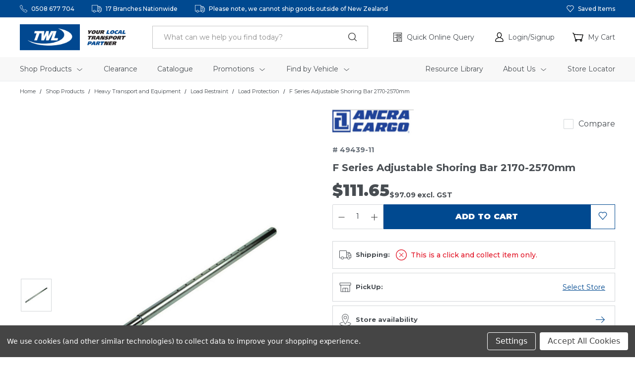

--- FILE ---
content_type: text/html; charset=UTF-8
request_url: https://twlnz.co.nz/f-series-adjustable-shoring-bar-2170-2570mm/
body_size: 71897
content:


<!DOCTYPE html>
<html class="no-js" lang="en">
    <head>

    <title>F Series Adjustable Shoring Bar 2170-2570mm - TWL NZ</title>

    <link rel="dns-prefetch preconnect" href="https://cdn11.bigcommerce.com/s-flz0ckamtq" crossorigin><link rel="dns-prefetch preconnect" href="https://fonts.googleapis.com/" crossorigin><link rel="dns-prefetch preconnect" href="https://fonts.gstatic.com/" crossorigin>
    <meta name="robots" content="index, follow">

    <!-- Product & Category Meta Descriptions -->
    
                    <meta  property="product:price:amount" content="111.65" />
                    <meta  property="product:price:currency" content="NZD" />
                    <meta  property="product:price:amount" content="97.09" />
                    <meta  property="product:price:currency" content="NZD" />
                    <meta  property="og:url" content="https://twlnz.co.nz/f-series-adjustable-shoring-bar-2170-2570mm/" />
                    <meta  property="og:site_name" content="TWL NZ" />
                
                    <meta name="description" content="Buy Load Protection, products F Series Adjustable Shoring Bar 2170-2570mm instore or online today at  TWL NZ. New Zealand wide delivery, Click and Collect available from 19 branches nationwide.">
                            <link rel='canonical' href='https://twlnz.co.nz/f-series-adjustable-shoring-bar-2170-2570mm/' />
                    <meta  name='platform' content='bigcommerce.stencil' />
                    <meta  property="og:type" content="product" />

                    <meta  property="og:title" content="F Series Adjustable Shoring Bar 2170-2570mm" />

                        <meta property="og:description" content="Buy Load Protection, products F Series Adjustable Shoring Bar 2170-2570mm instore or online today at  TWL NZ. New Zealand wide delivery, Click and Collect available from 19 branches nationwide.">
                    <meta  property="og:image" content="https://cdn11.bigcommerce.com/s-flz0ckamtq/products/2173/images/1943665/4943911_1__19317.1694009068.386.513.jpg?c=1" />

                    <meta  property="og:availability" content="instock" />

                    <meta  property="pinterest:richpins" content="enabled" />


    
     

    <link href="https://cdn11.bigcommerce.com/s-flz0ckamtq/product_images/favicon.ico?t&#x3D;1654253750" rel="shortcut icon">
    <meta name="viewport" content="width=device-width, initial-scale=1, user-scalable=0">

    <script>
        document.documentElement.className = document.documentElement.className.replace('no-js', 'js');
    </script>

    <script>
    function browserSupportsAllFeatures() {
        return window.Promise
            && window.fetch
            && window.URL
            && window.URLSearchParams
            && window.WeakMap
            // object-fit support
            && ('objectFit' in document.documentElement.style);
    }

    function loadScript(src) {
        var js = document.createElement('script');
        js.src = src;
        js.onerror = function () {
            console.error('Failed to load polyfill script ' + src);
        };
        document.head.appendChild(js);
    }

    if (!browserSupportsAllFeatures()) {
        loadScript('https://cdn11.bigcommerce.com/s-flz0ckamtq/stencil/9c3297f0-bd6c-013e-5ad5-1ef4e2705301/e/4ccbe5c0-9d63-013e-f34b-5671c70c9126/dist/theme-bundle.polyfills.js');
    }
</script>
    <script>window.consentManagerTranslations = `{"locale":"en","locales":{"consent_manager.data_collection_warning":"en","consent_manager.accept_all_cookies":"en","consent_manager.gdpr_settings":"en","consent_manager.data_collection_preferences":"en","consent_manager.manage_data_collection_preferences":"en","consent_manager.use_data_by_cookies":"en","consent_manager.data_categories_table":"en","consent_manager.allow":"en","consent_manager.accept":"en","consent_manager.deny":"en","consent_manager.dismiss":"en","consent_manager.reject_all":"en","consent_manager.category":"en","consent_manager.purpose":"en","consent_manager.functional_category":"en","consent_manager.functional_purpose":"en","consent_manager.analytics_category":"en","consent_manager.analytics_purpose":"en","consent_manager.targeting_category":"en","consent_manager.advertising_category":"en","consent_manager.advertising_purpose":"en","consent_manager.essential_category":"en","consent_manager.esential_purpose":"en","consent_manager.yes":"en","consent_manager.no":"en","consent_manager.not_available":"en","consent_manager.cancel":"en","consent_manager.save":"en","consent_manager.back_to_preferences":"en","consent_manager.close_without_changes":"en","consent_manager.unsaved_changes":"en","consent_manager.by_using":"en","consent_manager.agree_on_data_collection":"en","consent_manager.change_preferences":"en","consent_manager.cancel_dialog_title":"en","consent_manager.privacy_policy":"en","consent_manager.allow_category_tracking":"en","consent_manager.disallow_category_tracking":"en"},"translations":{"consent_manager.data_collection_warning":"We use cookies (and other similar technologies) to collect data to improve your shopping experience.","consent_manager.accept_all_cookies":"Accept All Cookies","consent_manager.gdpr_settings":"Settings","consent_manager.data_collection_preferences":"Website Data Collection Preferences","consent_manager.manage_data_collection_preferences":"Manage Website Data Collection Preferences","consent_manager.use_data_by_cookies":" uses data collected by cookies and JavaScript libraries to improve your shopping experience.","consent_manager.data_categories_table":"The table below outlines how we use this data by category. To opt out of a category of data collection, select 'No' and save your preferences.","consent_manager.allow":"Allow","consent_manager.accept":"Accept","consent_manager.deny":"Deny","consent_manager.dismiss":"Dismiss","consent_manager.reject_all":"Reject all non-essential cookies","consent_manager.category":"Category","consent_manager.purpose":"Purpose","consent_manager.functional_category":"Functional","consent_manager.functional_purpose":"Enables enhanced functionality, such as videos and live chat. If you do not allow these, then some or all of these functions may not work properly.","consent_manager.analytics_category":"Analytics","consent_manager.analytics_purpose":"Provide statistical information on site usage, e.g., web analytics so we can improve this website over time.","consent_manager.targeting_category":"Targeting","consent_manager.advertising_category":"Advertising","consent_manager.advertising_purpose":"Used to create profiles or personalize content to enhance your shopping experience.","consent_manager.essential_category":"Essential","consent_manager.esential_purpose":"Essential for the site and any requested services to work, but do not perform any additional or secondary function.","consent_manager.yes":"Yes","consent_manager.no":"No","consent_manager.not_available":"N/A","consent_manager.cancel":"Cancel","consent_manager.save":"Save","consent_manager.back_to_preferences":"Back to Preferences","consent_manager.close_without_changes":"You have unsaved changes to your data collection preferences. Are you sure you want to close without saving?","consent_manager.unsaved_changes":"You have unsaved changes","consent_manager.by_using":"By using our website, you're agreeing to our","consent_manager.agree_on_data_collection":"By using our website, you're agreeing to the collection of data as described in our ","consent_manager.change_preferences":"You can change your preferences at any time","consent_manager.cancel_dialog_title":"Are you sure you want to cancel?","consent_manager.privacy_policy":"Privacy Policy","consent_manager.allow_category_tracking":"Allow [CATEGORY_NAME] tracking","consent_manager.disallow_category_tracking":"Disallow [CATEGORY_NAME] tracking"}}`;</script>

    <script>
        window.lazySizesConfig = window.lazySizesConfig || {};
        window.lazySizesConfig.loadMode = 1;
    </script>

    <script>
        window.__isp_options = window.__isp_options || {};
    </script>

        <script async src="https://cdn11.bigcommerce.com/s-flz0ckamtq/stencil/9c3297f0-bd6c-013e-5ad5-1ef4e2705301/e/4ccbe5c0-9d63-013e-f34b-5671c70c9126/dist/theme-bundle.head_async.js"></script>

    <script>
        window.googleApiKey = "AIzaSyDiT6GiEtOHqdDJWKBdZHM97oOkjezm0rw";
    </script>

    <link data-stencil-stylesheet href="https://cdn11.bigcommerce.com/s-flz0ckamtq/stencil/9c3297f0-bd6c-013e-5ad5-1ef4e2705301/e/4ccbe5c0-9d63-013e-f34b-5671c70c9126/css/theme-8ee094a0-d974-013e-b605-56a9e7a677ab.css" rel="stylesheet">


    <script type="text/javascript">
        // GA4 analytics
        var context = JSON.parse("{\"productId\":2173}");

        if (context.hasOwnProperty('categoryProducts')) {
            window.categoryProducts = context.categoryProducts;
        }

        if (context.hasOwnProperty('cartItems')) {
            window.cartItems = context.cartItems;
        }
    </script>


    <style>
        #consent-manager button:nth-child(2) {
            display: none;
        }
    </style>

    <!-- Start Tracking Code for analytics_facebook -->

<script data-bc-cookie-consent="4" type="text/plain">
!function(f,b,e,v,n,t,s){if(f.fbq)return;n=f.fbq=function(){n.callMethod?n.callMethod.apply(n,arguments):n.queue.push(arguments)};if(!f._fbq)f._fbq=n;n.push=n;n.loaded=!0;n.version='2.0';n.queue=[];t=b.createElement(e);t.async=!0;t.src=v;s=b.getElementsByTagName(e)[0];s.parentNode.insertBefore(t,s)}(window,document,'script','https://connect.facebook.net/en_US/fbevents.js');

fbq('set', 'autoConfig', 'false', '2419647438325411');
fbq('dataProcessingOptions', []);
fbq('init', '2419647438325411', {"external_id":"7e5e7fa4-e998-4fe1-ab20-474f149b203f"});
fbq('set', 'agent', 'bigcommerce', '2419647438325411');

function trackEvents() {
    var pathName = window.location.pathname;

    fbq('track', 'PageView', {}, "");

    // Search events start -- only fire if the shopper lands on the /search.php page
    if (pathName.indexOf('/search.php') === 0 && getUrlParameter('search_query')) {
        fbq('track', 'Search', {
            content_type: 'product_group',
            content_ids: [],
            search_string: getUrlParameter('search_query')
        });
    }
    // Search events end

    // Wishlist events start -- only fire if the shopper attempts to add an item to their wishlist
    if (pathName.indexOf('/wishlist.php') === 0 && getUrlParameter('added_product_id')) {
        fbq('track', 'AddToWishlist', {
            content_type: 'product_group',
            content_ids: []
        });
    }
    // Wishlist events end

    // Lead events start -- only fire if the shopper subscribes to newsletter
    if (pathName.indexOf('/subscribe.php') === 0 && getUrlParameter('result') === 'success') {
        fbq('track', 'Lead', {});
    }
    // Lead events end

    // Registration events start -- only fire if the shopper registers an account
    if (pathName.indexOf('/login.php') === 0 && getUrlParameter('action') === 'account_created') {
        fbq('track', 'CompleteRegistration', {}, "");
    }
    // Registration events end

    

    function getUrlParameter(name) {
        var cleanName = name.replace(/[\[]/, '\[').replace(/[\]]/, '\]');
        var regex = new RegExp('[\?&]' + cleanName + '=([^&#]*)');
        var results = regex.exec(window.location.search);
        return results === null ? '' : decodeURIComponent(results[1].replace(/\+/g, ' '));
    }
}

if (window.addEventListener) {
    window.addEventListener("load", trackEvents, false)
}
</script>
<noscript><img height="1" width="1" style="display:none" alt="null" src="https://www.facebook.com/tr?id=2419647438325411&ev=PageView&noscript=1&a=plbigcommerce1.2&eid="/></noscript>

<!-- End Tracking Code for analytics_facebook -->

<!-- Start Tracking Code for analytics_siteverification -->

<meta name="google-site-verification" content="WaljDo_CkuGin2mgVkfjfLxRT4hCVPwF6QJvot2eG9Q" />

<!-- End Tracking Code for analytics_siteverification -->


<script src="https://www.google.com/recaptcha/api.js" async defer></script>
<script>window.consentManagerStoreConfig = function () { return {"storeName":"TWL NZ","privacyPolicyUrl":"","writeKey":null,"improvedConsentManagerEnabled":true,"AlwaysIncludeScriptsWithConsentTag":true}; };</script>
<script type="text/javascript" src="https://cdn11.bigcommerce.com/shared/js/bodl-consent-32a446f5a681a22e8af09a4ab8f4e4b6deda6487.js" integrity="sha256-uitfaufFdsW9ELiQEkeOgsYedtr3BuhVvA4WaPhIZZY=" crossorigin="anonymous" defer></script>
<script type="text/javascript" src="https://cdn11.bigcommerce.com/shared/js/storefront/consent-manager-config-3013a89bb0485f417056882e3b5cf19e6588b7ba.js" defer></script>
<script type="text/javascript" src="https://cdn11.bigcommerce.com/shared/js/storefront/consent-manager-08633fe15aba542118c03f6d45457262fa9fac88.js" defer></script>
<script type="text/javascript">
var BCData = {"product_attributes":{"sku":"49439-11","upc":null,"mpn":null,"gtin":null,"weight":null,"base":true,"image":null,"price":{"with_tax":{"formatted":"$111.65","value":111.65,"currency":"NZD"},"without_tax":{"formatted":"$97.09","value":97.09,"currency":"NZD"},"tax_label":"GST"},"stock":2,"instock":true,"stock_message":null,"purchasable":true,"purchasing_message":null,"call_for_price_message":null}};
</script>
<script data-bc-cookie-consent="2" type="text/plain" src='https://www.powr.io/powr.js?external-type=bigcommerce' async></script><script class="fast-simon-script">
    var STORE_UUID = "d929db09-6ae4-4a05-a5c8-994e354dab58";
    var STORE_ID = Number("1");
    var FAST_SEARCH_HANDLE = "/search-results/";
    var FAST_ENDPOINT = "https://api.fastsimon.com";

    var FAST_CONFIG = {"backInStockProvider": 0,"badges": [],"categoryFilterType": {"collections": 3,"search": 3},"categoryNavigationTree": true,"collectionsPersonalization": {"active": false,"avoidCategories": [],"avoidProducts": null,"disableCategories": [],"maxRecencyLimit": 365,"recencyLimit": 365},"css": ".product-card:not(.js-product-card) {\r\n  display: none !important;\r\n}\r\n\r\n#products-grid.grid-loading {\r\n  height: 100vh;\r\n  background-color: #fff;\r\n}\r\n\r\n#products-grid.grid-loading:before {\r\n    height: 70px;\r\n    width: 70px;\r\n    border-radius: 70px;\r\n    border: solid 2px;\r\n    border-color: #004990 #004990 #d3d3d3 #d3d3d3;\r\n    content: \"\";\r\n    display: block;\r\n    left: 0;\r\n    margin: 0 auto;\r\n    position: absolute;\r\n    right: 0;\r\n    top: 25%;\r\n    transform: translateY(-50%) rotate(0);\r\n    transform-style: preserve-3d;\r\n    animation: spin 0.5s infinite cubic-bezier(0.69, 0.31, 0.56, 0.83);\r\n  }\r\n  \r\n  #products-grid.grid-loading + .load-more-button-wrapper {\r\n    display: none;\r\n  }\r\n\r\n","currency": "NZD","customIcons": {"test": "<span>test</span>"},"custom_swatches_css": "","default_sort": {"categories": "relevency","custom": {},"search": "relevency"},"domain": null,"has_bloomreach": false,"has_dotdigital": false,"has_shopify_markets": false,"imageOptimization": false,"isContent": true,"isSPA": false,"kind": "BigCommerce","language": "en","pricing": {"avoidPricesForNonLoginUsers": false,"currencyConversionRate": "","currencySymbolPosition": "auto","priceRangeFormat": "price_range","showPriceWithoutDecimals": false},"quickViewAttributes": ["Size"],"searchPersonalization": false,"settings": {"desktopSettings": {"collections": {"categoriesWheelsOnCollections": true,"categoriesWheelsOnSerp": true,"isCustomCarouselIcons": false,"leftArrowIconName": "","numberOfWheelTitleLines": 3,"rightArrowIconName": "","wheelSize": "149px"},"filters": {"backgroundColor": "unset","btnColor": "#747a80","btnDimensions": {"height": "auto","width": "auto","x": "0","y": "0"},"btnFont": {"font": "Arial","fontSize": "14px","fontWeight": "400","letterSpacing": "0.25px","lineHeight": "auto","textAlign": "center"},"colorsFilter": "swatches","filtersButtonCustomIconName": "","filtersTopBar": false,"inStockFilter": "switch","isActive": true,"isCustomIcon": false,"layout": "vertical","numberOfOpenFacets": "all","onSaleFilter": "switch","optionsColor": "#000000","optionsFont": {"font": "Arial","fontSize": "14px","fontWeight": "400","letterSpacing": "0.25px","lineHeight": "auto","textAlign": "left"},"priceFilterSlider": true,"removableTags": {"backgroundColor": "unset","border": "1px solid #ccc","borderRadius": "unset","color": "#000000","dimensions": {"height": "auto","width": "auto","x": "0","y": "0"},"font": {"font": "Arial","fontSize": "14px","fontWeight": "400","letterSpacing": "0.25px","lineHeight": "auto","textAlign": "left"},"inFilters": false,"isActive": true,"onTopPage": true,"shadow": "unset"},"searchWithinFilters": {"backgroundColor": "none","border": "1px solid #000000","borderRadius": "unset","color": "none","dimensions": {"height": "auto","width": "auto","x": "0","y": "0"},"isActive": false,"placeHolder": "Search...","shadow": "unset"},"searchWithinResults": {"backgroundColor": "none","border": "1px solid #000000","borderRadius": "unset","color": "none","dimensions": {"height": "auto","width": "auto","x": "0","y": "0"},"isActive": false,"placeHolder": "Search...","shadow": "unset"},"showHideFiltersButton": {"backgroundColor": "none","border": "1px solid #ccc","borderRadius": "unset","color": "#999","dimensions": {"height": "auto","width": "auto","x": "0","y": "0"},"font": {"font": "Arial","fontSize": "14px","fontWeight": "400","letterSpacing": "0.25px","lineHeight": "auto","textAlign": "left"},"isActive": false,"shadow": "unset","text": "Show / Hide Filters"},"showMoreButton": false,"slideDirection": "left","titlesBackground": "#ffffff","titlesColor": "#000000","titlesFont": {"font": "Arial","fontSize": "14px","fontWeight": "400","letterSpacing": "0.25px","lineHeight": "auto","textAlign": "left"}},"productGrid": {"articlesTab": {"layout": "classic"},"backgroundColor": "none","font": {"font": "Arial","fontSize": "14px","fontWeight": "400","letterSpacing": "0.25px","lineHeight": "auto","textAlign": "left"},"gridColumnGap": "20px","gridRowGap": "20px","gridViewButton": false,"gridViewIcon": "","isGridViewCustomIcon": false,"listViewIcon": "","numberOfColumns": "3","numberOfRows": "3","pagePadding": "0px","pageTitle": {"color": "#000000","dimensions": {"height": "auto","width": "auto","x": "0","y": "0"},"font": {"font": "Arial","fontSize": "35px","fontWeight": "bold","letterSpacing": "0.25px","lineHeight": "auto","textAlign": "center"},"isActive": false,"margin": "unset","numberOfLines": "1"},"pagination": {"isCustomIcon": false,"leftArrowIcon": "","loadMore": true,"loadMoreAfter": 1,"paginationProgress": false,"paginationType": "infinite scroll","progressBarColor": "#571eae","rightArrowIcon": ""},"product": {"addToCart": {"addToCartPosition": "product bottom","addToCartType": "product level","ajaxAnimation": false,"backgroundColor": "#ffffff","backgroundColorOnHover": "#4e87ff","border": "1px solid #4E87FF","borderColorOnHover": "#4E87FF","borderRadius": "unset","changeColorsOnHover": true,"color": "#4e87ff","dimensions": {"height": "auto","width": "auto","x": "0","y": "0"},"font": {"font": "Arial","fontSize": "14px","fontWeight": "400","letterSpacing": "0.25px","lineHeight": "auto","textAlign": "left"},"gridPosition": {"areaName": "addToCart","numOfCols": 3,"row": 5},"isActive": false,"margin": "unset","quantitySelector": false,"shadow": "unset","showOnHover": true,"text": "Add to Cart","textColorsOnHover": "#ffffff"},"backInStock": {"backInStockPosition": "product bottom","backgroundColor": "#ffffff","backgroundColorOnHover": "#4e87ff","border": "1px solid #4E87FF","borderColorOnHover": "#4E87FF","borderRadius": "unset","changeColorsOnHover": true,"color": "#4e87ff","dimensions": {"height": "auto","width": "auto","x": "0","y": "0"},"font": {"font": "Arial","fontSize": "14px","fontWeight": "400","letterSpacing": "0.25px","lineHeight": "auto","textAlign": "left"},"gridPosition": {"areaName": "backInStock","numOfCols": 3,"row": 5},"isActive": false,"margin": "unset","shadow": "unset","showOnHover": true,"text": "Notify me","textColorsOnHover": "#ffffff"},"backgroundColor": "none","border": "unset","borderRadius": "unset","colorSwatches": {"changeVariantOnHover": false,"dimensions": {"height": "auto","width": "auto","x": "0","y": "0"},"enableOutOfStockSwatches": false,"gridPosition": {"areaName": "colorSwatches","numOfCols": 3,"row": 6},"isActive": false,"margin": "unset","maxSwatches": 6,"swatchesType": 0},"compare": {"color": "#000000","dimensions": {"height": "auto","width": "auto","x": "0","y": "0"},"font": {"font": "Arial","fontSize": "14px","fontWeight": "400","letterSpacing": "0.25px","lineHeight": "auto","textAlign": "left"},"gridPosition": {"areaName": "compare","numOfCols": 1,"row": 2},"isActive": false,"margin": "unset","shadow": "unset"},"description": {"color": "#000000","dimensions": {"height": "auto","width": "auto","x": "0","y": "0"},"font": {"font": "Arial","fontSize": "14px","fontWeight": "400","letterSpacing": "0.25px","lineHeight": "auto","textAlign": "left"},"gridPosition": {"areaName": "description","numOfCols": 3,"row": 4},"isActive": false,"margin": "unset","numberOfLines": "2","saveSpaceForLineClamp": true,"shadow": "unset"},"dimensions": {"height": "auto","width": "auto","x": "0","y": "0"},"imageCarousel": false,"imageFit": "cover","imageRatio": 0.75,"inStock": {"backgroundColor": "unset","border": "1px solid #e5e5e5","borderRadius": "9px","color": "#1abc9c","dimensions": {"height": "auto","width": "auto","x": "0","y": "0"},"font": {"font": "Arial","fontSize": "11px","fontWeight": "400","letterSpacing": "0.25px","lineHeight": "auto","textAlign": "left"},"gridPosition": {"areaName": "inStock","numOfCols": 1,"row": 1},"isActive": false,"margin": "unset","shadow": "unset","text": "In Stock"},"info": {"gridAreas": "\"vendor vendor vendor vendor\" ","gridAreasObj": [{"h": 1,"i": "vendor","maxH": 1,"maxW": 4,"moved": false,"static": false,"w": 4,"x": 0,"y": 0}],"padding": "0px"},"isCustomCarouselIcons": false,"leftArrowIconName": "","leftArrowSlideDirection": "left","lookALike": {"backgroundColor": "none","border": "1px solid #000000","borderRadius": "unset","buttonText": "Similar Styles","color": "#000000","dimensions": {"height": "auto","width": "auto","x": "0","y": "0"},"font": {"font": "Arial","fontSize": "14px","fontWeight": "400","letterSpacing": "0.25px","lineHeight": "auto","textAlign": "left"},"gridPosition": {"areaName": "lookALike","numOfCols": 2,"row": 1},"isActive": false,"margin": "unset","text": "Look-A-Like","titleText": "SIMILAR STYLES WE THINK YOU\u2019LL LOVE"},"outOfStock": {"backgroundColor": "unset","border": "1px solid #e5e5e5","borderRadius": "9px","color": "#bc1a1a","dimensions": {"height": "auto","width": "auto","x": "0","y": "0"},"font": {"font": "Arial","fontSize": "11px","fontWeight": "400","letterSpacing": "0.25px","lineHeight": "auto","textAlign": "left"},"gridPosition": {"areaName": "outOfStock","numOfCols": 1,"row": 0},"isActive": false,"margin": "unset","shadow": "unset","text": "Out of Stock"},"padding": "3px","price": {"alignIfCompare": "left","color": "#000000","colorIfCompareEnable": "#C90404","currency": "auto","dimensions": {"height": "auto","width": "auto","x": "0","y": "0"},"font": {"font": "Arial","fontSize": "14px","fontWeight": "400","letterSpacing": "0.25px","lineHeight": "auto","textAlign": "left"},"gridPosition": {"areaName": "price","numOfCols": 1,"row": 2},"isActive": false,"margin": "unset","shadow": "unset"},"quickView": {"backgroundColor": "none","border": "1px solid #000000","borderRadius": "unset","color": "#000000","defaultStoreQuickview": false,"dimensions": {"height": "auto","width": "auto","x": "0","y": "0"},"font": {"font": "Arial","fontSize": "14px","fontWeight": "400","letterSpacing": "0.25px","lineHeight": "auto","textAlign": "left"},"gridPosition": {"areaName": "quickView","numOfCols": 3,"row": 1},"isActive": false,"margin": "unset","text": "Quick View","theme": "modern"},"reviews": {"color": "#ffb518","dimensions": {"height": "auto","width": "auto","x": "0","y": "0"},"font": {"font": "Arial","fontSize": "14px","fontWeight": "400","letterSpacing": "0.25px","lineHeight": "auto","textAlign": "left"},"gridPosition": {"areaName": "reviews","numOfCols": 3,"row": 3},"isActive": false,"margin": "unset","noReviewsStarsColor": "#9F9F9F","reviewsCount": true,"shadow": "unset","size": "24","widgetForNoReview": true},"rightArrowIconName": "","rightArrowSlideDirection": "right","shadow": "unset","showBorderOnHover": false,"sku": {"color": "#000000","dimensions": {"height": "auto","width": "auto","x": "0","y": "0"},"font": {"font": "Arial","fontSize": "14px","fontWeight": "400","letterSpacing": "0.25px","lineHeight": "auto","textAlign": "left"},"gridPosition": {"areaName": "SKU","numOfCols": 3,"row": 1},"isActive": false,"margin": "auto","shadow": "unset"},"title": {"color": "#000000","dimensions": {"height": "auto","width": "auto","x": "0","y": "0"},"font": {"font": "Arial","fontSize": "14px","fontWeight": "400","letterSpacing": "0.25px","lineHeight": "1.5","textAlign": "left"},"gridPosition": {"areaName": "title","numOfCols": 3,"row": 1},"isActive": false,"margin": "auto","numberOfLines": "1","saveSpaceForLineClamp": true},"vendor": {"color": "#000000","dimensions": {"height": "auto","width": "auto","x": "0","y": "0"},"font": {"font": "Arial","fontSize": "14px","fontWeight": "400","letterSpacing": "0.25px","lineHeight": "auto","textAlign": "left"},"gridPosition": {"areaName": "vendor","numOfCols": 3,"row": 4},"isActive": true,"margin": "auto","shadow": "unset"},"wishList": {"checkedColor": "#ff1493","checkedIconName": "","dimensions": {"height": "auto","width": "auto","x": "0","y": "0"},"gridPosition": {"areaName": "wishlist","numOfCols": 1,"row": 1},"isActive": false,"isCustomIcon": false,"margin": "unset","notCheckedColor": "#ff1493","notCheckedIconName": "","position": "top-left","size": "24"}},"quickViewModal": {"animationDuration": 400,"animationInX": 0,"animationInY": -200,"animationOutX": 0,"animationOutY": -100,"closeButtonCustomIconName": "","height": "70%","imagesBar": false,"imagesInside": false,"imagesPosition": "left","isCustomIconClose": false,"openingDirection": "top to bottom","quantityBorder": "unset","quantityBorderRadius": "unset","quantityFont": {"font": "Arial","fontSize": "14px","fontWeight": "500","letterSpacing": "0.25px","lineHeight": "auto","textAlign": "center"},"quantityFontColor": "#000000","quantityLayout": "classic","quantityTitle": "Qty","theme": "classic","width": "70%"},"scrollToTopSettings": {"active": false,"backgroundColor": "black","fontFamily": "inherit","fontSize": "16px","fontWeight": 600,"iconName": "","iconPosition": "right","isCustomIcon": false,"text": "Scroll To Top","textColor": "white"}},"searchBox": {"border": "1px solid #000000","borderRadius": "unset","dimensions": {"height": "auto","width": "auto","x": "0","y": "0"},"isActive": false,"placeHolder": "Search..."},"sorting": {"btnDimensions": {"height": "auto","width": "auto","x": "0","y": "0"},"buttonBackground": "#FFFFFF","buttonBorder": "1px solid #cccccc","buttonBorderRadius": "0","buttonColor": "#000000","defaultOption": "relevency","dimensions": {"height": "auto","width": "auto","x": "0","y": "0"},"isActive": true,"isCustomIcon": false,"mobileLayout": "classic","modalBackground": "#FFFFFF","modalBorderRadius": "16px 16px 0 0","modalHeight": "fit-content","optionsColor": "#000000","optionsFont": {"font": "Arial","fontSize": "14px","fontWeight": "500","letterSpacing": "0.25px","lineHeight": "auto","textAlign": "center"},"optionsHeight": "40px","selectedBackground": "#dfdfdf","sortOptions": ["relevency","price_min_to_max","price_max_to_min","reviews"],"sortingButtonCustomIconName": "","sortingOptions": [{"active": true,"backendName": "relevency","customName": "Best Match"},{"active": true,"backendName": "price_min_to_max","customName": "Price: Low to High"},{"active": true,"backendName": "price_max_to_min","customName": "Price: High to Low"},{"active": true,"backendName": "creation_date","customName": "Newest Arrivals"},{"active": false,"backendName": "reviews","customName": "Customer Rating"},{"active": true,"backendName": "creation_date_oldest","customName": "Oldest Products"},{"active": true,"backendName": "a_to_z","customName": "Alphabetical: A-Z"},{"active": true,"backendName": "z_to_a","customName": "Alphabetical: Z-A"},{"active": false,"backendName": "popularity","customName": "Popularity"}],"titleColor": "#000000","titleFont": {"font": "Arial","fontSize": "16px","fontWeight": "600","letterSpacing": "0.25px","lineHeight": "auto","textAlign": "center"},"titleHeight": "54px"}},"mobileSettings": {"collections": {"categoriesWheelsOnCollections": true,"categoriesWheelsOnSerp": true,"isCustomCarouselIcons": false,"leftArrowIconName": "","numberOfWheelTitleLines": 2,"rightArrowIconName": "","wheelSize": 75},"filters": {"backgroundColor": "unset","btnColor": "#747a80","btnDimensions": {"height": "auto","width": "auto","x": "0","y": "0"},"btnFont": {"font": "Arial","fontSize": "14px","fontWeight": "400","letterSpacing": "0.25px","lineHeight": "auto","textAlign": "center"},"colorsFilter": "swatches","filtersButtonCustomIconName": "","filtersTopBar": false,"inStockFilter": "switch","isActive": true,"isCustomIcon": false,"layout": "classic","numberOfOpenFacets": "all","onSaleFilter": "switch","optionsColor": "#000000","optionsFont": {"font": "Arial","fontSize": "14px","fontWeight": "400","letterSpacing": "0.25px","lineHeight": "auto","textAlign": "left"},"priceFilterSlider": true,"removableTags": {"backgroundColor": "unset","border": "1px solid #ccc","borderRadius": "unset","color": "#000000","dimensions": {"height": "auto","width": "auto","x": "0","y": "0"},"font": {"font": "Arial","fontSize": "14px","fontWeight": "400","letterSpacing": "0.25px","lineHeight": "auto","textAlign": "left"},"inFilters": false,"isActive": true,"onTopPage": true,"shadow": "unset"},"searchWithinFilters": {"backgroundColor": "none","border": "1px solid #000000","borderRadius": "unset","color": "none","dimensions": {"height": "auto","width": "auto","x": "0","y": "0"},"isActive": true,"placeHolder": "Search...","shadow": "unset"},"searchWithinResults": {"backgroundColor": "none","border": "1px solid #000000","borderRadius": "unset","color": "none","dimensions": {"height": "auto","width": "auto","x": "0","y": "0"},"isActive": false,"placeHolder": "Search...","shadow": "unset"},"showHideFiltersButton": {"backgroundColor": "none","border": "1px solid #ccc","borderRadius": "unset","color": "#999","dimensions": {"height": "auto","width": "auto","x": "0","y": "0"},"font": {"font": "Arial","fontSize": "14px","fontWeight": "400","letterSpacing": "0.25px","lineHeight": "auto","textAlign": "left"},"isActive": false,"shadow": "unset","text": "Show / Hide Filters"},"showMoreButton": false,"slideDirection": "left","titlesBackground": "#ffffff","titlesColor": "#000000","titlesFont": {"font": "Arial","fontSize": "14px","fontWeight": "400","letterSpacing": "0.25px","lineHeight": "auto","textAlign": "left"}},"productGrid": {"articlesTab": {"layout": "classic"},"backgroundColor": "none","font": {"font": "Arial","fontSize": "14px","fontWeight": "400","letterSpacing": "0.25px","lineHeight": "auto","textAlign": "left"},"gridColumnGap": "1px","gridRowGap": "1px","gridViewButton": false,"gridViewIcon": "","isGridViewCustomIcon": false,"listViewIcon": "","numberOfColumns": "2","numberOfRows": "5","pagePadding": "20px","pageTitle": {"color": "#000000","dimensions": {"height": "auto","width": "auto","x": "0","y": "0"},"font": {"font": "Arial","fontSize": "35px","fontWeight": "bold","letterSpacing": "0.25px","lineHeight": "auto","textAlign": "center"},"isActive": true,"margin": "unset","numberOfLines": "1"},"pagination": {"isCustomIcon": false,"leftArrowIcon": "","loadMore": true,"loadMoreAfter": 1,"paginationProgress": false,"paginationType": "infinite scroll","progressBarColor": "#571eae","rightArrowIcon": ""},"product": {"addToCart": {"addToCartPosition": "product bottom","addToCartType": "product level","ajaxAnimation": false,"backgroundColor": "#1976d2","backgroundColorOnHover": "none","border": "unset","borderColorOnHover": "none","borderRadius": "unset","changeColorsOnHover": false,"color": "#FFFFFF","dimensions": {"height": "auto","width": "auto","x": "0","y": "0"},"font": {"font": "Arial","fontSize": "14px","fontWeight": "400","letterSpacing": "0.25px","lineHeight": "auto","textAlign": "left"},"gridPosition": {"areaName": "addToCart","numOfCols": 3,"row": 5},"isActive": true,"margin": "unset","quantitySelector": false,"shadow": "unset","showOnHover": false,"text": "Add to Cart","textColorsOnHover": "none"},"backInStock": {"backInStockPosition": "product bottom","backgroundColor": "#1976d2","backgroundColorOnHover": "none","border": "unset","borderColorOnHover": "none","borderRadius": "unset","changeColorsOnHover": false,"color": "#FFFFFF","dimensions": {"height": "auto","width": "auto","x": "0","y": "0"},"font": {"font": "Arial","fontSize": "14px","fontWeight": "400","letterSpacing": "0.25px","lineHeight": "auto","textAlign": "left"},"gridPosition": {"areaName": "backInStock","numOfCols": 3,"row": 5},"isActive": false,"margin": "unset","shadow": "unset","showOnHover": false,"text": "Notify me","textColorsOnHover": "none"},"backgroundColor": "none","border": "unset","borderRadius": "unset","colorSwatches": {"changeVariantOnHover": false,"dimensions": {"height": "auto","width": "auto","x": "0","y": "0"},"enableOutOfStockSwatches": false,"gridPosition": {"areaName": "colorSwatches","numOfCols": 3,"row": 6},"isActive": false,"margin": "unset","maxSwatches": 6,"swatchesType": 0},"compare": {"color": "#000000","dimensions": {"height": "auto","width": "auto","x": "0","y": "0"},"font": {"font": "Arial","fontSize": "14px","fontWeight": "400","letterSpacing": "0.25px","lineHeight": "auto","textAlign": "left"},"gridPosition": {"areaName": "compare","numOfCols": 1,"row": 2},"isActive": true,"margin": "unset","shadow": "unset"},"description": {"color": "#000000","dimensions": {"height": "auto","width": "auto","x": "0","y": "0"},"font": {"font": "Arial","fontSize": "14px","fontWeight": "400","letterSpacing": "0.25px","lineHeight": "auto","textAlign": "left"},"gridPosition": {"areaName": "description","numOfCols": 3,"row": 4},"isActive": false,"margin": "unset","numberOfLines": "2","saveSpaceForLineClamp": true,"shadow": "unset"},"dimensions": {"height": "auto","width": "auto","x": "0","y": "0"},"imageCarousel": false,"imageFit": "cover","imageRatio": 0.75,"inStock": {"backgroundColor": "unset","border": "1px solid #e5e5e5","borderRadius": "9px","color": "#1abc9c","dimensions": {"height": "auto","width": "auto","x": "0","y": "0"},"font": {"font": "Arial","fontSize": "11px","fontWeight": "400","letterSpacing": "0.25px","lineHeight": "auto","textAlign": "left"},"gridPosition": {"areaName": "inStock","numOfCols": 1,"row": 1},"isActive": false,"margin": "unset","shadow": "unset","text": "In Stock"},"info": {"gridAreas": "\"title title title title\" \"price price price price\" \"compare compare compare compare\"","gridAreasObj": [{"h": 1,"i": "title","maxH": 1,"maxW": 4,"w": 4,"x": 0,"y": 0},{"h": 1,"i": "price","maxH": 1,"maxW": 4,"w": 4,"x": 0,"y": 1},{"h": 1,"i": "compare","maxH": 1,"maxW": 4,"w": 4,"x": 1,"y": 2}],"padding": "0px"},"isCustomCarouselIcons": false,"leftArrowIconName": "","leftArrowSlideDirection": "left","lookALike": {"backgroundColor": "none","border": "1px solid #000000","borderRadius": "unset","buttonText": "Similar Styles","color": "#000000","dimensions": {"height": "auto","width": "auto","x": "0","y": "0"},"font": {"font": "Arial","fontSize": "14px","fontWeight": "400","letterSpacing": "0.25px","lineHeight": "auto","textAlign": "left"},"gridPosition": {"areaName": "lookALike","numOfCols": 2,"row": 1},"isActive": false,"margin": "unset","text": "Look-A-Like","titleText": "SIMILAR STYLES WE THINK YOU\u2019LL LOVE"},"outOfStock": {"backgroundColor": "unset","border": "1px solid #e5e5e5","borderRadius": "9px","color": "#bc1a1a","dimensions": {"height": "auto","width": "auto","x": "0","y": "0"},"font": {"font": "Arial","fontSize": "11px","fontWeight": "400","letterSpacing": "0.25px","lineHeight": "auto","textAlign": "left"},"gridPosition": {"areaName": "outOfStock","numOfCols": 1,"row": 0},"isActive": false,"margin": "unset","shadow": "unset","text": "Out of Stock"},"padding": "3px","price": {"alignIfCompare": "left","color": "#000000","colorIfCompareEnable": "#C90404","currency": "auto","dimensions": {"height": "auto","width": "auto","x": "0","y": "0"},"font": {"font": "Arial","fontSize": "14px","fontWeight": "400","letterSpacing": "0.25px","lineHeight": "auto","textAlign": "left"},"gridPosition": {"areaName": "price","numOfCols": 1,"row": 2},"isActive": true,"margin": "unset","shadow": "unset"},"quickView": {"backgroundColor": "none","border": "1px solid #000000","borderRadius": "unset","color": "#000000","defaultStoreQuickview": false,"dimensions": {"height": "auto","width": "auto","x": "0","y": "0"},"font": {"font": "Arial","fontSize": "14px","fontWeight": "400","letterSpacing": "0.25px","lineHeight": "auto","textAlign": "left"},"gridPosition": {"areaName": "quickView","numOfCols": 3,"row": 1},"isActive": true,"margin": "unset","text": "Quick View","theme": "modern"},"reviews": {"color": "#ffb518","dimensions": {"height": "auto","width": "auto","x": "0","y": "0"},"font": {"font": "Arial","fontSize": "14px","fontWeight": "400","letterSpacing": "0.25px","lineHeight": "auto","textAlign": "left"},"gridPosition": {"areaName": "reviews","numOfCols": 3,"row": 3},"isActive": false,"margin": "unset","noReviewsStarsColor": "#9F9F9F","reviewsCount": true,"shadow": "unset","size": "24","widgetForNoReview": true},"rightArrowIconName": "","rightArrowSlideDirection": "right","shadow": "unset","showBorderOnHover": false,"sku": {"color": "#000000","dimensions": {"height": "auto","width": "auto","x": "0","y": "0"},"font": {"font": "Arial","fontSize": "14px","fontWeight": "400","letterSpacing": "0.25px","lineHeight": "auto","textAlign": "left"},"gridPosition": {"areaName": "SKU","numOfCols": 3,"row": 1},"isActive": false,"margin": "auto","shadow": "unset"},"title": {"color": "#000000","dimensions": {"height": "auto","width": "auto","x": "0","y": "0"},"font": {"font": "Arial","fontSize": "14px","fontWeight": "400","letterSpacing": "0.25px","lineHeight": "1.5","textAlign": "left"},"gridPosition": {"areaName": "title","numOfCols": 3,"row": 1},"isActive": true,"margin": "auto","numberOfLines": "1","saveSpaceForLineClamp": true},"vendor": {"color": "#000000","dimensions": {"height": "auto","width": "auto","x": "0","y": "0"},"font": {"font": "Arial","fontSize": "14px","fontWeight": "400","letterSpacing": "0.25px","lineHeight": "auto","textAlign": "left"},"gridPosition": {"areaName": "vendor","numOfCols": 3,"row": 4},"isActive": false,"margin": "auto","shadow": "unset"},"wishList": {"checkedColor": "#ff1493","checkedIconName": "","dimensions": {"height": "auto","width": "auto","x": "0","y": "0"},"font": {"font": "Arial","fontSize": "14px","fontWeight": "400","letterSpacing": "0.25px","lineHeight": "auto","textAlign": "left"},"gridPosition": {"areaName": "wishlist","numOfCols": 1,"row": 1},"isActive": false,"isCustomIcon": false,"location": "on-image","margin": "unset","notCheckedColor": "#ff1493","notCheckedIconName": "","padding": "10px","position": "top-left","size": "30px"}},"quickViewModal": {"animationDuration": 400,"animationInX": 0,"animationInY": 2000,"animationOutX": -500,"animationOutY": 0,"closeButtonCustomIconName": "","height": "70%","imagesBar": false,"imagesInside": false,"imagesPosition": "left","isCustomIconClose": false,"openingDirection": "bottom to top","quantityBorder": "unset","quantityBorderRadius": "unset","quantityFont": {"font": "Arial","fontSize": "14px","fontWeight": "500","letterSpacing": "0.25px","lineHeight": "auto","textAlign": "center"},"quantityFontColor": "#000000","quantityLayout": "classic","quantityTitle": "Qty","theme": "classic","width": "70%"},"scrollToTopSettings": {"active": false,"backgroundColor": "black","fontFamily": "inherit","fontSize": "16px","fontWeight": 600,"iconName": "","iconPosition": "right","isCustomIcon": false,"text": "Scroll To Top","textColor": "white"},"stickyHeaderBackground": "#FFF","stickyMobileHeader": false},"searchBox": {"border": "1px solid #000000","borderRadius": "unset","dimensions": {"height": "auto","width": "auto","x": "0","y": "0"},"isActive": false,"placeHolder": "Search..."},"sorting": {"btnDimensions": {"height": "auto","width": "auto","x": "0","y": "0"},"buttonBackground": "#FFFFFF","buttonBorder": "1px solid #cccccc","buttonBorderRadius": "0","buttonColor": "#000000","defaultOption": "relevency","dimensions": {"height": "auto","width": "auto","x": "0","y": "0"},"isActive": true,"isCustomIcon": false,"mobileLayout": "classic","modalBackground": "#FFFFFF","modalBorderRadius": "16px 16px 0 0","modalHeight": "fit-content","optionsColor": "#000000","optionsFont": {"font": "Arial","fontSize": "14px","fontWeight": "500","letterSpacing": "0.25px","lineHeight": "auto","textAlign": "center"},"optionsHeight": "40px","selectedBackground": "#dfdfdf","sortOptions": ["relevency","price_min_to_max","price_max_to_min","reviews"],"sortingButtonCustomIconName": "","sortingOptions": [{"active": true,"backendName": "relevency","customName": "Best Match"},{"active": true,"backendName": "price_min_to_max","customName": "Price: Low to High"},{"active": true,"backendName": "price_max_to_min","customName": "Price: High to Low"},{"active": true,"backendName": "creation_date","customName": "Newest Arrivals"},{"active": false,"backendName": "reviews","customName": "Customer Rating"},{"active": true,"backendName": "creation_date_oldest","customName": "Oldest Products"},{"active": true,"backendName": "a_to_z","customName": "Alphabetical: A-Z"},{"active": true,"backendName": "z_to_a","customName": "Alphabetical: Z-A"},{"active": false,"backendName": "popularity","customName": "Popularity"}],"titleColor": "#000000","titleFont": {"font": "Arial","fontSize": "16px","fontWeight": "600","letterSpacing": "0.25px","lineHeight": "auto","textAlign": "center"},"titleHeight": "54px"}},"tabletSettings": {"collections": {"categoriesWheelsOnCollections": true,"categoriesWheelsOnSerp": true,"isCustomCarouselIcons": false,"leftArrowIconName": "","numberOfWheelTitleLines": 3,"rightArrowIconName": "","wheelSize": 85},"filters": {"backgroundColor": "unset","btnColor": "#747a80","btnDimensions": {"height": "auto","width": "auto","x": "0","y": "0"},"btnFont": {"font": "Arial","fontSize": "14px","fontWeight": "400","letterSpacing": "0.25px","lineHeight": "auto","textAlign": "center"},"colorsFilter": "swatches","filtersButtonCustomIconName": "","filtersTopBar": false,"inStockFilter": "switch","isActive": true,"isCustomIcon": false,"layout": "vertical","numberOfOpenFacets": "all","onSaleFilter": "switch","optionsColor": "#000000","optionsFont": {"font": "Arial","fontSize": "14px","fontWeight": "400","letterSpacing": "0.25px","lineHeight": "auto","textAlign": "left"},"priceFilterSlider": true,"removableTags": {"backgroundColor": "unset","border": "1px solid #ccc","borderRadius": "unset","color": "#000000","dimensions": {"height": "auto","width": "auto","x": "0","y": "0"},"font": {"font": "Arial","fontSize": "14px","fontWeight": "400","letterSpacing": "0.25px","lineHeight": "auto","textAlign": "left"},"inFilters": false,"isActive": true,"onTopPage": true,"shadow": "unset"},"searchWithinFilters": {"backgroundColor": "none","border": "1px solid #000000","borderRadius": "unset","color": "none","dimensions": {"height": "auto","width": "auto","x": "0","y": "0"},"isActive": true,"placeHolder": "Search...","shadow": "unset"},"searchWithinResults": {"backgroundColor": "none","border": "1px solid #000000","borderRadius": "unset","color": "none","dimensions": {"height": "auto","width": "auto","x": "0","y": "0"},"isActive": false,"placeHolder": "Search...","shadow": "unset"},"showHideFiltersButton": {"backgroundColor": "none","border": "1px solid #ccc","borderRadius": "unset","color": "#999","dimensions": {"height": "auto","width": "auto","x": "0","y": "0"},"font": {"font": "Arial","fontSize": "14px","fontWeight": "400","letterSpacing": "0.25px","lineHeight": "auto","textAlign": "left"},"isActive": false,"shadow": "unset","text": "Show / Hide Filters"},"showMoreButton": false,"slideDirection": "left","titlesBackground": "#ffffff","titlesColor": "#000000","titlesFont": {"font": "Arial","fontSize": "14px","fontWeight": "400","letterSpacing": "0.25px","lineHeight": "auto","textAlign": "left"}},"productGrid": {"articlesTab": {"layout": "classic"},"backgroundColor": "none","font": {"font": "Arial","fontSize": "14px","fontWeight": "400","letterSpacing": "0.25px","lineHeight": "auto","textAlign": "left"},"gridColumnGap": "1px","gridRowGap": "1px","gridViewButton": false,"gridViewIcon": "","isGridViewCustomIcon": false,"listViewIcon": "","numberOfColumns": "3","numberOfRows": "5","pagePadding": "30px","pageTitle": {"color": "#000000","dimensions": {"height": "auto","width": "auto","x": "0","y": "0"},"font": {"font": "Arial","fontSize": "35px","fontWeight": "bold","letterSpacing": "0.25px","lineHeight": "auto","textAlign": "center"},"isActive": true,"margin": "unset","numberOfLines": "1"},"pagination": {"isCustomIcon": false,"leftArrowIcon": "","loadMore": true,"loadMoreAfter": 1,"paginationProgress": false,"paginationType": "infinite scroll","progressBarColor": "#571eae","rightArrowIcon": ""},"product": {"addToCart": {"addToCartPosition": "product bottom","addToCartType": "product level","ajaxAnimation": false,"backgroundColor": "#1976d2","backgroundColorOnHover": "none","border": "unset","borderColorOnHover": "none","borderRadius": "unset","changeColorsOnHover": false,"color": "#FFFFFF","dimensions": {"height": "auto","width": "auto","x": "0","y": "0"},"font": {"font": "Arial","fontSize": "14px","fontWeight": "400","letterSpacing": "0.25px","lineHeight": "auto","textAlign": "left"},"gridPosition": {"areaName": "addToCart","numOfCols": 3,"row": 5},"isActive": true,"margin": "unset","quantitySelector": false,"shadow": "unset","showOnHover": false,"text": "Add to Cart","textColorsOnHover": "none"},"backInStock": {"backInStockPosition": "product bottom","backgroundColor": "#1976d2","backgroundColorOnHover": "none","border": "unset","borderColorOnHover": "none","borderRadius": "unset","changeColorsOnHover": false,"color": "#FFFFFF","dimensions": {"height": "auto","width": "auto","x": "0","y": "0"},"font": {"font": "Arial","fontSize": "14px","fontWeight": "400","letterSpacing": "0.25px","lineHeight": "auto","textAlign": "left"},"gridPosition": {"areaName": "backInStock","numOfCols": 3,"row": 5},"isActive": false,"margin": "unset","shadow": "unset","showOnHover": false,"text": "Notify me","textColorsOnHover": "none"},"backgroundColor": "none","border": "unset","borderRadius": "unset","colorSwatches": {"changeVariantOnHover": false,"dimensions": {"height": "auto","width": "auto","x": "0","y": "0"},"enableOutOfStockSwatches": false,"gridPosition": {"areaName": "colorSwatches","numOfCols": 3,"row": 6},"isActive": false,"margin": "unset","maxSwatches": 6,"swatchesType": 0},"compare": {"color": "#000000","dimensions": {"height": "auto","width": "auto","x": "0","y": "0"},"font": {"font": "Arial","fontSize": "14px","fontWeight": "400","letterSpacing": "0.25px","lineHeight": "auto","textAlign": "left"},"gridPosition": {"areaName": "compare","numOfCols": 1,"row": 2},"isActive": true,"margin": "unset","shadow": "unset"},"description": {"color": "#000000","dimensions": {"height": "auto","width": "auto","x": "0","y": "0"},"font": {"font": "Arial","fontSize": "14px","fontWeight": "400","letterSpacing": "0.25px","lineHeight": "auto","textAlign": "left"},"gridPosition": {"areaName": "description","numOfCols": 3,"row": 4},"isActive": false,"margin": "unset","numberOfLines": "2","saveSpaceForLineClamp": true,"shadow": "unset"},"dimensions": {"height": "auto","width": "auto","x": "0","y": "0"},"imageCarousel": false,"imageFit": "cover","imageRatio": 0.75,"inStock": {"backgroundColor": "unset","border": "1px solid #e5e5e5","borderRadius": "9px","color": "#1abc9c","dimensions": {"height": "auto","width": "auto","x": "0","y": "0"},"font": {"font": "Arial","fontSize": "11px","fontWeight": "400","letterSpacing": "0.25px","lineHeight": "auto","textAlign": "left"},"gridPosition": {"areaName": "inStock","numOfCols": 1,"row": 1},"isActive": false,"margin": "unset","shadow": "unset","text": "In Stock"},"info": {"gridAreas": "\"title title title title\" \"price price price price\" \"compare compare compare compare\" ","gridAreasObj": [{"h": 1,"i": "title","maxH": 1,"maxW": 4,"moved": false,"static": false,"w": 4,"x": 0,"y": 0},{"h": 1,"i": "price","maxH": 1,"maxW": 4,"moved": false,"static": false,"w": 4,"x": 0,"y": 1},{"h": 1,"i": "compare","maxH": 1,"maxW": 4,"moved": false,"static": false,"w": 4,"x": 0,"y": 2}],"padding": "0px"},"isCustomCarouselIcons": false,"leftArrowIconName": "","leftArrowSlideDirection": "left","lookALike": {"backgroundColor": "none","border": "1px solid #000000","borderRadius": "unset","buttonText": "Similar Styles","color": "#000000","dimensions": {"height": "auto","width": "auto","x": "0","y": "0"},"font": {"font": "Arial","fontSize": "14px","fontWeight": "400","letterSpacing": "0.25px","lineHeight": "auto","textAlign": "left"},"gridPosition": {"areaName": "lookALike","numOfCols": 2,"row": 1},"isActive": false,"margin": "unset","text": "Look-A-Like","titleText": "SIMILAR STYLES WE THINK YOU\u2019LL LOVE"},"outOfStock": {"backgroundColor": "unset","border": "1px solid #e5e5e5","borderRadius": "9px","color": "#bc1a1a","dimensions": {"height": "auto","width": "auto","x": "0","y": "0"},"font": {"font": "Arial","fontSize": "11px","fontWeight": "400","letterSpacing": "0.25px","lineHeight": "auto","textAlign": "left"},"gridPosition": {"areaName": "outOfStock","numOfCols": 1,"row": 0},"isActive": false,"margin": "unset","shadow": "unset","text": "Out of Stock"},"padding": "3px","price": {"alignIfCompare": "left","color": "#000000","colorIfCompareEnable": "#C90404","currency": "auto","dimensions": {"height": "auto","width": "auto","x": "0","y": "0"},"font": {"font": "Arial","fontSize": "14px","fontWeight": "400","letterSpacing": "0.25px","lineHeight": "auto","textAlign": "left"},"gridPosition": {"areaName": "price","numOfCols": 1,"row": 2},"isActive": true,"margin": "unset","shadow": "unset"},"quickView": {"backgroundColor": "none","border": "1px solid #000000","borderRadius": "unset","color": "#000000","defaultStoreQuickview": false,"dimensions": {"height": "auto","width": "auto","x": "0","y": "0"},"font": {"font": "Arial","fontSize": "14px","fontWeight": "400","letterSpacing": "0.25px","lineHeight": "auto","textAlign": "left"},"gridPosition": {"areaName": "quickView","numOfCols": 3,"row": 1},"isActive": true,"margin": "unset","text": "Quick View","theme": "modern"},"reviews": {"color": "#ffb518","dimensions": {"height": "auto","width": "auto","x": "0","y": "0"},"font": {"font": "Arial","fontSize": "14px","fontWeight": "400","letterSpacing": "0.25px","lineHeight": "auto","textAlign": "left"},"gridPosition": {"areaName": "reviews","numOfCols": 3,"row": 3},"isActive": false,"margin": "unset","noReviewsStarsColor": "#9F9F9F","reviewsCount": true,"shadow": "unset","size": "24","widgetForNoReview": true},"rightArrowIconName": "","rightArrowSlideDirection": "right","shadow": "unset","showBorderOnHover": false,"sku": {"color": "#000000","dimensions": {"height": "auto","width": "auto","x": "0","y": "0"},"font": {"font": "Arial","fontSize": "14px","fontWeight": "400","letterSpacing": "0.25px","lineHeight": "auto","textAlign": "left"},"gridPosition": {"areaName": "SKU","numOfCols": 3,"row": 1},"isActive": false,"margin": "auto","shadow": "unset"},"title": {"color": "#000000","dimensions": {"height": "auto","width": "auto","x": "0","y": "0"},"font": {"font": "Arial","fontSize": "14px","fontWeight": "400","letterSpacing": "0.25px","lineHeight": "1.5","textAlign": "left"},"gridPosition": {"areaName": "title","numOfCols": 3,"row": 1},"isActive": true,"margin": "auto","numberOfLines": "1","saveSpaceForLineClamp": true},"vendor": {"color": "#000000","dimensions": {"height": "auto","width": "auto","x": "0","y": "0"},"font": {"font": "Arial","fontSize": "14px","fontWeight": "400","letterSpacing": "0.25px","lineHeight": "auto","textAlign": "left"},"gridPosition": {"areaName": "vendor","numOfCols": 3,"row": 4},"isActive": false,"margin": "auto","shadow": "unset"},"wishList": {"checkedColor": "#ff1493","checkedIconName": "","dimensions": {"height": "auto","width": "auto","x": "0","y": "0"},"gridPosition": {"areaName": "wishlist","numOfCols": 1,"row": 1},"isActive": false,"isCustomIcon": false,"margin": "unset","notCheckedColor": "#ff1493","notCheckedIconName": "","position": "top-left","size": "24"}},"quickViewModal": {"animationDuration": 400,"animationInX": 0,"animationInY": -200,"animationOutX": 0,"animationOutY": -100,"closeButtonCustomIconName": "","height": "70%","imagesBar": false,"imagesInside": false,"imagesPosition": "left","isCustomIconClose": false,"openingDirection": "top to bottom","quantityBorder": "unset","quantityBorderRadius": "unset","quantityFont": {"font": "Arial","fontSize": "14px","fontWeight": "500","letterSpacing": "0.25px","lineHeight": "auto","textAlign": "center"},"quantityFontColor": "#000000","quantityLayout": "classic","quantityTitle": "Qty","theme": "classic","width": "70%"},"scrollToTopSettings": {"active": false,"backgroundColor": "black","fontFamily": "inherit","fontSize": "16px","fontWeight": 600,"iconName": "","iconPosition": "right","isCustomIcon": false,"text": "Scroll To Top","textColor": "white"}},"searchBox": {"border": "1px solid #000000","borderRadius": "unset","dimensions": {"height": "auto","width": "auto","x": "0","y": "0"},"isActive": false,"placeHolder": "Search..."},"sorting": {"btnDimensions": {"height": "auto","width": "auto","x": "0","y": "0"},"buttonBackground": "#FFFFFF","buttonBorder": "1px solid #cccccc","buttonBorderRadius": "0","buttonColor": "#000000","defaultOption": "relevency","dimensions": {"height": "auto","width": "auto","x": "0","y": "0"},"isActive": true,"isCustomIcon": false,"mobileLayout": "classic","modalBackground": "#FFFFFF","modalBorderRadius": "16px 16px 0 0","modalHeight": "fit-content","optionsColor": "#000000","optionsFont": {"font": "Arial","fontSize": "14px","fontWeight": "500","letterSpacing": "0.25px","lineHeight": "auto","textAlign": "center"},"optionsHeight": "40px","selectedBackground": "#dfdfdf","sortOptions": ["relevency","price_min_to_max","price_max_to_min","reviews"],"sortingButtonCustomIconName": "","sortingOptions": [{"active": true,"backendName": "relevency","customName": "Best Match"},{"active": true,"backendName": "price_min_to_max","customName": "Price: Low to High"},{"active": true,"backendName": "price_max_to_min","customName": "Price: High to Low"},{"active": true,"backendName": "creation_date","customName": "Newest Arrivals"},{"active": false,"backendName": "reviews","customName": "Customer Rating"},{"active": true,"backendName": "creation_date_oldest","customName": "Oldest Products"},{"active": true,"backendName": "a_to_z","customName": "Alphabetical: A-Z"},{"active": true,"backendName": "z_to_a","customName": "Alphabetical: Z-A"},{"active": false,"backendName": "popularity","customName": "Popularity"}],"titleColor": "#000000","titleFont": {"font": "Arial","fontSize": "16px","fontWeight": "600","letterSpacing": "0.25px","lineHeight": "auto","textAlign": "center"},"titleHeight": "54px"}}},"showPriceWithoutDecimals": false,"sort": [{"active": true,"id": "0","name": "Best Match"},{"active": true,"id": "1","name": "Price: Low to High"},{"active": true,"id": "2","name": "Price: High to Low"},{"active": true,"id": "3","name": "Newest Arrivals"},{"active": true,"id": "4","name": "Oldest Products"},{"active": false,"id": "5","name": "Popularity"},{"active": false,"id": "6","name": "Customer Rating"},{"active": true,"id": "7","name": "Alphabetical: A-Z"},{"active": true,"id": "8","name": "Alphabetical: Z-A"},{"active": false,"id": 9,"name": "Discount: Low to High"},{"active": false,"id": 10,"name": "Discount: High to Low"}],"subscription": 5,"takeoverCategoriesNavigation": true,"takeoverSearch": true,"textBadges": null,"translationProvider": "","unlimitedAccount": false,"url": "https://twlnz.co.nz/","wishlistProvider": 0};

    if(document &&  document.getElementsByTagName("head") && document.getElementsByTagName("head").length) {
        document.getElementsByTagName("head")[0].insertAdjacentHTML( 'beforeend',  `<style id="fast-serp-css">.product-card:not(.js-product-card) {
  display: none !important;
}

#products-grid.grid-loading {
  height: 100vh;
  background-color: #fff;
}

#products-grid.grid-loading:before {
    height: 70px;
    width: 70px;
    border-radius: 70px;
    border: solid 2px;
    border-color: #004990 #004990 #d3d3d3 #d3d3d3;
    content: "";
    display: block;
    left: 0;
    margin: 0 auto;
    position: absolute;
    right: 0;
    top: 25%;
    transform: translateY(-50%) rotate(0);
    transform-style: preserve-3d;
    animation: spin 0.5s infinite cubic-bezier(0.69, 0.31, 0.56, 0.83);
  }
  
  #products-grid.grid-loading + .load-more-button-wrapper {
    display: none;
  }

</style>`);
    }

</script>

<!-- Fast Simon --><script data-bc-cookie-consent="2" type="text/plain" id="autocomplete-initilizer" src="https://static-autocomplete.fastsimon.com/fast-simon-autocomplete-init.umd.js?mode=bigcommerce&UUID=d929db09-6ae4-4a05-a5c8-994e354dab58&store=1" async></script><!-- Fast Simon --><script data-bc-cookie-consent="2" type="text/plain" src="https://cdn.lrkt-in.com/LogRocket.min.js" crossorigin="anonymous"></script>
<script data-bc-cookie-consent="2" type="text/plain">window.LogRocket && window.LogRocket.init('sixozx/twl-production');LogRocket.identify(uid);</script><!-- Google tag (gtag.js) -->
<script>
    (function(w,d,s,l,i){w[l]=w[l]||[];w[l].push({'gtm.start':
            new Date().getTime(),event:'gtm.js'});var f=d.getElementsByTagName(s)[0],
        j=d.createElement(s),dl=l!='dataLayer'?'&l='+l:'';j.async=true;j.src=
        'https://www.googletagmanager.com/gtm.js?id='+i+dl;f.parentNode.insertBefore(j,f);
    })(window,document,'script','dataLayer','GTM-TLX6MRN');
</script>
 <script data-cfasync="false" src="https://microapps.bigcommerce.com/bodl-events/1.9.4/index.js" integrity="sha256-Y0tDj1qsyiKBRibKllwV0ZJ1aFlGYaHHGl/oUFoXJ7Y=" nonce="" crossorigin="anonymous"></script>
 <script data-cfasync="false" nonce="">

 (function() {
    function decodeBase64(base64) {
       const text = atob(base64);
       const length = text.length;
       const bytes = new Uint8Array(length);
       for (let i = 0; i < length; i++) {
          bytes[i] = text.charCodeAt(i);
       }
       const decoder = new TextDecoder();
       return decoder.decode(bytes);
    }
    window.bodl = JSON.parse(decodeBase64("[base64]"));
 })()

 </script>

<script nonce="">
(function () {
    var xmlHttp = new XMLHttpRequest();

    xmlHttp.open('POST', 'https://bes.gcp.data.bigcommerce.com/nobot');
    xmlHttp.setRequestHeader('Content-Type', 'application/json');
    xmlHttp.send('{"store_id":"1002494524","timezone_offset":"12.0","timestamp":"2026-01-24T14:30:13.94184700Z","visit_id":"9ccd0d3d-8441-462f-b460-bef25b61c0eb","channel_id":1}');
})();
</script>













    <link rel="preload" as="image" href="/images/stencil/1w/image-manager/mobile-opt.jpg?t=1677558664" imagesrcset="/images/stencil/180w/image-manager/mobile-opt.jpg?t=1677558664 180w,
                                                    /images/stencil/320w/image-manager/mobile-opt.jpg?t=1677558664 320w,
                                                    /images/stencil/480w/image-manager/mobile-opt.jpg?t=1677558664 640w"
          imagesizes="auto">


    <!--        FAST SIMON V-NEXT-->
    <script>
        /* get all products to loop on */
        function getProductElements(element) {
            return [...element.querySelectorAll(`.fs-results-product-card`)];
        }

        function hooks() {


            const linkElem = document.createElement("link");
            let counter = 0;

            var parentw = document.createElement("div");
            parentw.innerHTML = '<link data-stencil-stylesheet href="https://cdn11.bigcommerce.com/s-flz0ckamtq/stencil/9c3297f0-bd6c-013e-5ad5-1ef4e2705301/e/4ccbe5c0-9d63-013e-f34b-5671c70c9126/css/theme-8ee094a0-d974-013e-b605-56a9e7a677ab.css" rel="stylesheet">';


            const elem = document.getElementById("fast-simon-serp-app");
            elem.shadowRoot.appendChild(parentw);

                window.SerpOptions.registerHook('serp-filters', (data) => {

                    const {facets:filtersObj, element} = data;

                    const arrayIdWithDots = filtersObj.filter(el => el.name.includes(':::'));

                    if (arrayIdWithDots.length) {

                        arrayIdWithDots.forEach(el => {
                          const removeFilter = element.querySelector(`[data-filter-id="${el.id}"]`);
                          if (removeFilter) removeFilter.style.display = 'none';
                        })

                    }


                });

            // window.SerpOptions.registerHook("serp-product-grid", ({products, element}) => {
            //
            //     for (const productElement of getProductElements(element)) {
            //         /* get product data */
            //         const productID = productElement.dataset.productId;
            //         const data = products[productID];
            //         const url = data.productURL;
            //
            //         stencilUtils.api.product.getById(productID, {template: 'products/custom-search-products'}, (err, response) => {
            //           var parent = document.createElement("div");
            //           parent.innerHTML = response;
            //           productElement.innerHTML = response;
            //         });
            //     }
            // });
            }

        // execution here
        if (window.SerpOptions) {
            hooks();
        } else {
            window.addEventListener('fast-serp-ready', function () {
                hooks();
            });
        }
    </script>
</head>


<body class="product pages-product _wrap  ">
<noscript>
    <iframe src="https://www.googletagmanager.com/ns.html?id=GTM-5XFG3TT"
            height="0" width="0" style="display:none;visibility:hidden"></iframe>
</noscript>

<svg data-src="https://cdn11.bigcommerce.com/s-flz0ckamtq/stencil/9c3297f0-bd6c-013e-5ad5-1ef4e2705301/e/4ccbe5c0-9d63-013e-f34b-5671c70c9126/img/icon-sprite.svg" class="icons-svg-sprite"></svg>







<div data-content-region="top_header--global"><div data-layout-id="8ed7e411-2ee3-478e-9ae9-68219b0241b5">       <div data-sub-layout-container="7ab4430a-0cb8-4141-b8af-d47f2cdbb6af" data-layout-name="Layout">
    <style data-container-styling="7ab4430a-0cb8-4141-b8af-d47f2cdbb6af">
        [data-sub-layout-container="7ab4430a-0cb8-4141-b8af-d47f2cdbb6af"] {
            box-sizing: border-box;
            display: flex;
            flex-wrap: wrap;
            z-index: 0;
            position: relative;
            height: ;
            padding-top: 0px;
            padding-right: 0px;
            padding-bottom: 0px;
            padding-left: 0px;
            margin-top: 0px;
            margin-right: 0px;
            margin-bottom: 0px;
            margin-left: 0px;
            border-width: 0px;
            border-style: solid;
            border-color: #333333;
        }

        [data-sub-layout-container="7ab4430a-0cb8-4141-b8af-d47f2cdbb6af"]:after {
            display: block;
            position: absolute;
            top: 0;
            left: 0;
            bottom: 0;
            right: 0;
            background-size: cover;
            z-index: auto;
        }
    </style>

    <div data-sub-layout="edb51ded-cf51-4952-8c34-e70a59ee2db3">
        <style data-column-styling="edb51ded-cf51-4952-8c34-e70a59ee2db3">
            [data-sub-layout="edb51ded-cf51-4952-8c34-e70a59ee2db3"] {
                display: flex;
                flex-direction: column;
                box-sizing: border-box;
                flex-basis: 100%;
                max-width: 100%;
                z-index: 0;
                position: relative;
                height: ;
                padding-top: 0px;
                padding-right: 0px;
                padding-bottom: 0px;
                padding-left: 0px;
                margin-top: 0px;
                margin-right: 0px;
                margin-bottom: 0px;
                margin-left: 0px;
                border-width: 0px;
                border-style: solid;
                border-color: #333333;
                justify-content: center;
            }
            [data-sub-layout="edb51ded-cf51-4952-8c34-e70a59ee2db3"]:after {
                display: block;
                position: absolute;
                top: 0;
                left: 0;
                bottom: 0;
                right: 0;
                background-size: cover;
                z-index: auto;
            }
            @media only screen and (max-width: 700px) {
                [data-sub-layout="edb51ded-cf51-4952-8c34-e70a59ee2db3"] {
                    flex-basis: 100%;
                    max-width: 100%;
                }
            }
        </style>
        <div data-widget-id="60df7b21-a1d6-43a1-a4cc-d9cc7f39912c" data-placement-id="39647727-d68a-4841-a7e7-70336ec80f39" data-placement-status="ACTIVE"><div class="top-header">
    <div class="top-header__wrapper container-fluid">
        <div class="top-header__column top-header__column--left">
            <ul class="top-header__blocks">
                    <li class="top-header__block">
                        <svg width="15" height="15" viewBox="0 0 15 15" fill="none" xmlns="http://www.w3.org/2000/svg">
<path d="M3.01277 0.0034799C2.75054 -0.0178157 2.45902 0.0580502 2.19013 0.247049C1.95318 0.41209 1.44203 0.818038 0.964147 1.27723C0.725873 1.50615 0.498248 1.7444 0.322537 1.97865C0.145495 2.2129 -0.00891703 2.42719 0.000401038 2.73864C0.00971911 3.01814 0.0376731 3.84468 0.632693 5.11177C1.22771 6.37753 2.38181 8.11445 4.63277 10.3665C6.88506 12.6185 8.6222 13.7724 9.88811 14.3674C11.154 14.9623 11.982 14.9903 12.2615 14.9996C12.5717 15.0089 12.786 14.8545 13.0203 14.6775C13.2546 14.5005 13.4928 14.2742 13.7218 14.036C14.1797 13.5582 14.5857 13.0471 14.7508 12.8101C15.1275 12.2738 15.0649 11.6402 14.6456 11.3461C14.382 11.1611 11.958 9.54792 11.5933 9.32431C11.2232 9.09805 10.7973 9.20053 10.4166 9.40151C10.1171 9.5599 9.30641 10.0244 9.07479 10.1575C8.90041 10.047 8.23883 9.60648 6.81584 8.18367C5.39152 6.76085 4.95224 6.09935 4.84176 5.925C4.97487 5.69341 5.43811 4.88684 5.59785 4.58204C5.79752 4.20271 5.90933 3.77281 5.67106 3.40013C5.57122 3.24175 5.11731 2.55097 4.65939 1.85753C4.20015 1.16409 3.76487 0.506589 3.65172 0.349534V0.348203C3.50396 0.144564 3.27368 0.0247755 3.01277 0.0034799ZM2.95021 0.699581C3.04339 0.71156 3.0993 0.748827 3.0993 0.748827C3.15387 0.824693 3.63175 1.54076 4.08966 2.23287C4.54758 2.92631 5.01481 3.63705 5.09601 3.76615C5.10932 3.78612 5.12795 4.01238 4.99484 4.26394V4.26527C4.84442 4.55143 4.14291 5.77726 4.14291 5.77726L4.04574 5.94895L4.14557 6.11932C4.14557 6.11932 4.66871 7.00176 6.33264 8.66548C7.99789 10.3292 8.88044 10.8536 8.88044 10.8536L9.05083 10.9534L9.22254 10.8563C9.22254 10.8563 10.4459 10.1562 10.7347 10.0044C10.9863 9.87267 11.2126 9.88998 11.2392 9.90595C11.4748 10.051 14.0932 11.7906 14.2543 11.9037C14.2596 11.9077 14.402 12.1234 14.1944 12.4188H14.193C14.0679 12.5985 13.6579 13.1189 13.2306 13.5635C13.0163 13.7857 12.7967 13.9934 12.6103 14.1331C12.4239 14.2729 12.2575 14.3168 12.2842 14.3181C11.994 14.3088 11.3537 14.3022 10.1783 13.7498C9.0029 13.1988 7.32567 12.0954 5.11464 9.88332C2.90495 7.6739 1.80143 5.99687 1.24901 4.82029C0.697919 3.64503 0.691263 3.00483 0.681945 2.71601C0.683276 2.74263 0.727204 2.57493 0.866974 2.38859C1.00674 2.20225 1.21307 1.98131 1.43537 1.76702C1.8813 1.33978 2.40045 0.92984 2.58015 0.804728V0.806059C2.72791 0.702243 2.85703 0.688933 2.95021 0.699581Z" fill="white"></path>
</svg>


                        <a href="tel:0508 677 704" class="top-header__block-text">
                            0508 677 704
                        </a>
                    </li>

                    <li class="top-header__block">
                        <svg width="20" height="15" viewBox="0 0 20 15" fill="none" xmlns="http://www.w3.org/2000/svg">
<path d="M1.1375 0C0.514062 0 0 0.521009 0 1.15287V11.7568C0 12.4298 0.535938 12.973 1.2 12.973H2.8375C3.02813 14.1227 4.01406 15 5.2 15C6.38594 15 7.37188 14.1227 7.5625 12.973H11.2625C11.5578 12.973 11.8219 12.8463 12.025 12.6562C12.2328 12.8415 12.4984 12.9698 12.8 12.973H13.2375C13.4281 14.1227 14.4141 15 15.6 15C16.9203 15 18 13.9057 18 12.5676C18 11.2294 16.9203 10.1351 15.6 10.1351C14.4141 10.1351 13.4281 11.0125 13.2375 12.1622H12.8C12.725 12.1622 12.6109 12.1099 12.525 12.0228C12.4391 11.9357 12.4 11.8312 12.4 11.7568V4.05405C12.4 3.90203 12.65 3.64865 12.8 3.64865H16C16.3141 3.64865 16.7563 3.98913 17.0625 4.35811C17.0656 4.36286 17.0719 4.36603 17.075 4.37078L17.1375 4.45946H15.2C14.5625 4.45946 14 4.98205 14 5.67568V7.2973C14 7.63461 14.15 7.93074 14.3625 8.14611C14.575 8.36149 14.8672 8.51351 15.2 8.51351H19.2V11.7568C19.2 11.9088 18.95 12.1622 18.8 12.1622H18V12.973H18.8C19.4641 12.973 20 12.4298 20 11.7568V7.85473C20 6.92673 19.3625 6.10642 19.3625 6.10642H19.35L17.7 3.87669V3.86402L17.6875 3.85135C17.3188 3.40002 16.7656 2.83784 16 2.83784H12.8C12.6578 2.83784 12.5266 2.86793 12.4 2.91385V1.17821C12.4 0.555849 11.9156 0 11.275 0H1.1375ZM1.1375 0.810811H11.275C11.4469 0.810811 11.6 0.978674 11.6 1.17821V11.8201C11.6 12.0101 11.4516 12.1622 11.2625 12.1622H7.5625C7.37188 11.0125 6.38594 10.1351 5.2 10.1351C4.01406 10.1351 3.02813 11.0125 2.8375 12.1622H1.2C1.05 12.1622 0.8 11.9072 0.8 11.7568V1.15287C0.8 0.962838 0.946875 0.810811 1.1375 0.810811ZM15.2 5.27027H17.7375L18.7125 6.58784C18.7125 6.58784 19.075 7.21653 19.15 7.7027H15.2C15.1328 7.7027 15.025 7.65203 14.9375 7.56334C14.85 7.47466 14.8 7.36539 14.8 7.2973V5.67568C14.8 5.47139 15.0375 5.27027 15.2 5.27027ZM5.2 10.9459C6.08906 10.9459 6.8 11.6665 6.8 12.5676C6.8 13.4686 6.08906 14.1892 5.2 14.1892C4.31094 14.1892 3.6 13.4686 3.6 12.5676C3.6 11.6665 4.31094 10.9459 5.2 10.9459ZM15.6 10.9459C16.4891 10.9459 17.2 11.6665 17.2 12.5676C17.2 13.4686 16.4891 14.1892 15.6 14.1892C14.7109 14.1892 14 13.4686 14 12.5676C14 11.6665 14.7109 10.9459 15.6 10.9459Z" fill="white"></path>
</svg>


                        <span class="top-header__block-text">
                            17 Branches Nationwide
                        </span>
                    </li>

                    <li class="top-header__block">
                        <svg width="20" height="15" viewBox="0 0 20 15" fill="none" xmlns="http://www.w3.org/2000/svg">
<path d="M1.1375 0C0.514062 0 0 0.521009 0 1.15287V11.7568C0 12.4298 0.535938 12.973 1.2 12.973H2.8375C3.02813 14.1227 4.01406 15 5.2 15C6.38594 15 7.37188 14.1227 7.5625 12.973H11.2625C11.5578 12.973 11.8219 12.8463 12.025 12.6562C12.2328 12.8415 12.4984 12.9698 12.8 12.973H13.2375C13.4281 14.1227 14.4141 15 15.6 15C16.9203 15 18 13.9057 18 12.5676C18 11.2294 16.9203 10.1351 15.6 10.1351C14.4141 10.1351 13.4281 11.0125 13.2375 12.1622H12.8C12.725 12.1622 12.6109 12.1099 12.525 12.0228C12.4391 11.9357 12.4 11.8312 12.4 11.7568V4.05405C12.4 3.90203 12.65 3.64865 12.8 3.64865H16C16.3141 3.64865 16.7563 3.98913 17.0625 4.35811C17.0656 4.36286 17.0719 4.36603 17.075 4.37078L17.1375 4.45946H15.2C14.5625 4.45946 14 4.98205 14 5.67568V7.2973C14 7.63461 14.15 7.93074 14.3625 8.14611C14.575 8.36149 14.8672 8.51351 15.2 8.51351H19.2V11.7568C19.2 11.9088 18.95 12.1622 18.8 12.1622H18V12.973H18.8C19.4641 12.973 20 12.4298 20 11.7568V7.85473C20 6.92673 19.3625 6.10642 19.3625 6.10642H19.35L17.7 3.87669V3.86402L17.6875 3.85135C17.3188 3.40002 16.7656 2.83784 16 2.83784H12.8C12.6578 2.83784 12.5266 2.86793 12.4 2.91385V1.17821C12.4 0.555849 11.9156 0 11.275 0H1.1375ZM1.1375 0.810811H11.275C11.4469 0.810811 11.6 0.978674 11.6 1.17821V11.8201C11.6 12.0101 11.4516 12.1622 11.2625 12.1622H7.5625C7.37188 11.0125 6.38594 10.1351 5.2 10.1351C4.01406 10.1351 3.02813 11.0125 2.8375 12.1622H1.2C1.05 12.1622 0.8 11.9072 0.8 11.7568V1.15287C0.8 0.962838 0.946875 0.810811 1.1375 0.810811ZM15.2 5.27027H17.7375L18.7125 6.58784C18.7125 6.58784 19.075 7.21653 19.15 7.7027H15.2C15.1328 7.7027 15.025 7.65203 14.9375 7.56334C14.85 7.47466 14.8 7.36539 14.8 7.2973V5.67568C14.8 5.47139 15.0375 5.27027 15.2 5.27027ZM5.2 10.9459C6.08906 10.9459 6.8 11.6665 6.8 12.5676C6.8 13.4686 6.08906 14.1892 5.2 14.1892C4.31094 14.1892 3.6 13.4686 3.6 12.5676C3.6 11.6665 4.31094 10.9459 5.2 10.9459ZM15.6 10.9459C16.4891 10.9459 17.2 11.6665 17.2 12.5676C17.2 13.4686 16.4891 14.1892 15.6 14.1892C14.7109 14.1892 14 13.4686 14 12.5676C14 11.6665 14.7109 10.9459 15.6 10.9459Z" fill="white"></path>
</svg>


                        <span class="top-header__block-text">
                            Please note, we cannot ship goods outside of New Zealand
                        </span>
                    </li>
            </ul>
        </div>

        <div class="top-header__column top-header__column--right">
            <ul class="top-header__blocks">
                    <li class="top-header__block">
                        <a href="/wishlist.php" class="top-header__block-link">
                            <svg width="15" height="15" viewBox="0 0 15 15" fill="none" xmlns="http://www.w3.org/2000/svg">
                                <path fill-rule="evenodd" clip-rule="evenodd" d="M14.7208 5.03517C14.6929 2.71949 12.7943 0.864165 10.4786 0.889566C9.3624 0.885608 8.29323 1.32428 7.50002 2.09653C6.70668 1.32428 5.63662 0.885604 4.51434 0.889539C2.20573 0.864165 0.307197 2.71949 0.279299 5.03517C0.278346 5.98971 0.608367 6.90944 1.21251 7.64144C1.25479 7.69126 2.31112 8.87391 4.17951 10.9643L6.21123 13.2373L7.13475 14.2702C7.32958 14.4882 7.67066 14.4881 7.86543 14.2701L13.775 7.65601C14.3917 6.90944 14.7217 5.98971 14.7208 5.0406L14.7208 5.03517ZM7.88623 3.13048C8.51016 2.33148 9.46855 1.86598 10.4823 1.86953C12.2634 1.85005 13.718 3.27064 13.7408 5.04426C13.7409 5.76442 13.4902 6.46217 13.0317 7.01764L7.49993 13.2084L6.94184 12.5841L4.91019 10.3113L4.90867 10.3096C3.14116 8.33202 1.9924 7.04587 1.96377 7.01219C1.50931 6.46147 1.25856 5.76267 1.25926 5.04155C1.28061 3.27209 2.73577 1.85004 4.51068 1.86951C5.53151 1.86598 6.4899 2.33148 7.11383 3.13048C7.31001 3.3817 7.69005 3.3817 7.88623 3.13048Z" fill="currentColor"></path>
                            </svg>
                            <span class="top-header__block-text">Saved Items</span>
                        </a>
                    </li>
            </ul>
        </div>
    </div>
</div>
</div>
    </div>
</div>

</div></div>


<header class="header" id="site-header">
    <div class="header__wrapper container-fluid container--md js-header-wrapper">
        <div class="header__column header__column--mobile-left-menu">
            <button type="button" class="header__menu-button js-side-menu-open js-side-filters-close">
                <svg fill="none" xmlns="http://www.w3.org/2000/svg" viewBox="0 0 26 20"><path fill-rule="evenodd" clip-rule="evenodd" d="M1.3 1.77a.82.82 0 0 1 0-1.63h23.56a.82.82 0 0 1 0 1.63H1.3Zm0 17.27a.82.82 0 1 1 0-1.63h23.56a.82.82 0 0 1 0 1.63H1.3ZM.5 9.6c0 .45.36.82.81.82h23.56a.82.82 0 0 0 0-1.64H1.3a.82.82 0 0 0-.81.82Z" fill="currentColor"/></svg>
            </button>
        </div>

        <div class="header__column header__column--logo">
            <a href="https://twlnz.co.nz/" class="header__logo-link">
                        <img class="header-logo-image header__logo lazyload" data-sizes="auto" src="https://cdn11.bigcommerce.com/s-flz0ckamtq/images/stencil/250x70/logo_1_1654253671__61874.original.png" data-sizes="auto" data-srcset="https://cdn11.bigcommerce.com/s-flz0ckamtq/images/stencil/80w/logo_1_1654253671__61874.original.png 80w, https://cdn11.bigcommerce.com/s-flz0ckamtq/images/stencil/160w/logo_1_1654253671__61874.original.png 160w, https://cdn11.bigcommerce.com/s-flz0ckamtq/images/stencil/284w/logo_1_1654253671__61874.original.png 284w" alt="TWL NZ" title="TWL NZ" width="153" height="38">
            </a>
        </div>

        <div class="header-search header__column header__column--search">
    <form class="header-search__form js-quick-search-form" action="/search-results/">
        <div class="header-search__field-group">
            <input
                    class="header-search__field js-quick-search-input js-close-minicart"
                    name="q"
                    placeholder="What can we help you find today?"
                    autocomplete="off"
                    autocapitalize="off"
                    aria-label="header.search_label"
                    required="required"
            />

            <button type="button" class="header-search__button header-search__button--close js-quick-search-close">
                <svg class="header-search__close-icon" fill="none" xmlns="http://www.w3.org/2000/svg" viewBox="0 0 10 10"><path fill-rule="evenodd" clip-rule="evenodd" d="M4.3 5 .87 1.47a.44.44 0 0 1 0-.61.41.41 0 0 1 .59 0l3.52 3.6h.06L8.55.87a.41.41 0 0 1 .6 0c.16.17.16.44 0 .6L5.68 5l3.45 3.53c.17.17.17.44 0 .61a.41.41 0 0 1-.59 0l-3.52-3.6h-.06l-3.52 3.6a.41.41 0 0 1-.6 0 .44.44 0 0 1 0-.6L4.32 5Z" fill="currentColor"/></svg>
            </button>

            <button type="submit" class="header-search__button header-search__button--submit">
                <svg class="header-search__submit-icon" fill="none" xmlns="http://www.w3.org/2000/svg" viewBox="0 0 20 20"><path fill-rule="evenodd" clip-rule="evenodd" d="M15.41 14.351c2.873-3.434 2.699-8.56-.522-11.79a8.706 8.706 0 0 0-12.334 0c-3.405 3.413-3.405 8.947 0 12.36a8.708 8.708 0 0 0 11.821.475l4.37 4.387a.735.735 0 0 0 1.04-1.037L15.41 14.35ZM13.846 3.599a7.236 7.236 0 0 0-10.253 0 7.285 7.285 0 0 0 0 10.284 7.237 7.237 0 0 0 10.253 0 7.285 7.285 0 0 0 0-10.284Z" fill="currentColor"/></svg>
            </button>
        </div>
    </form>
</div>

<div class="quick-search js-quick-search">
    <div class="quick-search__overlay js-quick-search-close"></div>
    <div class="quick-search__wrapper container js-quick-search-scroll-wrapper">

        <div class="quick-search__header">
            <p class="quick-search__header-title js-quick-search__header-title">
             <span class="js-header-update-global-result"></span>
             <span class="header-update-global-result--text js-header-update-global-result--text"></span>
             <span class="js-header-update-global-result--query"></span>
            </p>
        </div>

        <div class="quick-search__columns">
            <div class="quick-search__column quick-search__column--products js-quick-search-products-column">
                <div class="quick-search__loading">
                    <svg width="50" height="50" xmlns="http://www.w3.org/2000/svg" viewBox="0 0 100 100" preserveAspectRatio="xMidYMid" class="uil-ring">
    <path fill="none" class="bk" d="M0 0h100v100H0z"/>
    <defs>
        <filter id="loader-animation" x="-100%" y="-100%" width="300%" height="300%">
            <feOffset result="offOut" in="SourceGraphic"/>
            <feGaussianBlur result="blurOut" in="offOut"/>
            <feBlend in="SourceGraphic" in2="blurOut"/>
        </filter>
    </defs>
    <path d="M10 50s0 .5.1 1.4c0 .5.1 1 .2 1.7 0 .3.1.7.1 1.1.1.4.1.8.2 1.2.2.8.3 1.8.5 2.8.3 1 .6 2.1.9 3.2.3 1.1.9 2.3 1.4 3.5.5 1.2 1.2 2.4 1.8 3.7.3.6.8 1.2 1.2 1.9.4.6.8 1.3 1.3 1.9 1 1.2 1.9 2.6 3.1 3.7 2.2 2.5 5 4.7 7.9 6.7 3 2 6.5 3.4 10.1 4.6 3.6 1.1 7.5 1.5 11.2 1.6 4-.1 7.7-.6 11.3-1.6 3.6-1.2 7-2.6 10-4.6 3-2 5.8-4.2 7.9-6.7 1.2-1.2 2.1-2.5 3.1-3.7.5-.6.9-1.3 1.3-1.9.4-.6.8-1.3 1.2-1.9.6-1.3 1.3-2.5 1.8-3.7.5-1.2 1-2.4 1.4-3.5.3-1.1.6-2.2.9-3.2.2-1 .4-1.9.5-2.8.1-.4.1-.8.2-1.2 0-.4.1-.7.1-1.1.1-.7.1-1.2.2-1.7.1-.9.1-1.4.1-1.4V54.2c0 .4-.1.8-.1 1.2-.1.9-.2 1.8-.4 2.8-.2 1-.5 2.1-.7 3.3-.3 1.2-.8 2.4-1.2 3.7-.2.7-.5 1.3-.8 1.9-.3.7-.6 1.3-.9 2-.3.7-.7 1.3-1.1 2-.4.7-.7 1.4-1.2 2-1 1.3-1.9 2.7-3.1 4-2.2 2.7-5 5-8.1 7.1L70 85.7c-.8.5-1.7.9-2.6 1.3l-1.4.7-1.4.5c-.9.3-1.8.7-2.8 1C58 90.3 53.9 90.9 50 91l-3-.2c-1 0-2-.2-3-.3l-1.5-.2-.7-.1-.7-.2c-1-.3-1.9-.5-2.9-.7-.9-.3-1.9-.7-2.8-1l-1.4-.6-1.3-.6c-.9-.4-1.8-.8-2.6-1.3l-2.4-1.5c-3.1-2.1-5.9-4.5-8.1-7.1-1.2-1.2-2.1-2.7-3.1-4-.5-.6-.8-1.4-1.2-2-.4-.7-.8-1.3-1.1-2-.3-.7-.6-1.3-.9-2-.3-.7-.6-1.3-.8-1.9-.4-1.3-.9-2.5-1.2-3.7-.3-1.2-.5-2.3-.7-3.3-.2-1-.3-2-.4-2.8-.1-.4-.1-.8-.1-1.2v-1.1-1.7c-.1-1-.1-1.5-.1-1.5z" fill="#989898" filter="url(#loader-animation)">
        <animateTransform attributeName="transform" type="rotate" from="0 50 50" to="360 50 50" repeatCount="indefinite" dur="1s"/>
    </path>
</svg>
                </div>
                <div class="quick-search__column-header">
                    <p class="quick-search__column--title">
                        Products
                    </p>
                    <span class="quick-search__column-counter">
                        <span class="js-quick-search__column-counter"></span>
                        <span class="js-quick-search__column-counter--text"></span>
                    </span>
                </div>
                <div class="js-quick-search-results"></div>
            </div>

            <!-- <div class="quick-search__column quick-search__column--catalogues js-quick-search-catalogues-column">
                <div class="quick-search__loading">
                    <svg width="50" height="50" xmlns="http://www.w3.org/2000/svg" viewBox="0 0 100 100" preserveAspectRatio="xMidYMid" class="uil-ring">
    <path fill="none" class="bk" d="M0 0h100v100H0z"/>
    <defs>
        <filter id="loader-animation" x="-100%" y="-100%" width="300%" height="300%">
            <feOffset result="offOut" in="SourceGraphic"/>
            <feGaussianBlur result="blurOut" in="offOut"/>
            <feBlend in="SourceGraphic" in2="blurOut"/>
        </filter>
    </defs>
    <path d="M10 50s0 .5.1 1.4c0 .5.1 1 .2 1.7 0 .3.1.7.1 1.1.1.4.1.8.2 1.2.2.8.3 1.8.5 2.8.3 1 .6 2.1.9 3.2.3 1.1.9 2.3 1.4 3.5.5 1.2 1.2 2.4 1.8 3.7.3.6.8 1.2 1.2 1.9.4.6.8 1.3 1.3 1.9 1 1.2 1.9 2.6 3.1 3.7 2.2 2.5 5 4.7 7.9 6.7 3 2 6.5 3.4 10.1 4.6 3.6 1.1 7.5 1.5 11.2 1.6 4-.1 7.7-.6 11.3-1.6 3.6-1.2 7-2.6 10-4.6 3-2 5.8-4.2 7.9-6.7 1.2-1.2 2.1-2.5 3.1-3.7.5-.6.9-1.3 1.3-1.9.4-.6.8-1.3 1.2-1.9.6-1.3 1.3-2.5 1.8-3.7.5-1.2 1-2.4 1.4-3.5.3-1.1.6-2.2.9-3.2.2-1 .4-1.9.5-2.8.1-.4.1-.8.2-1.2 0-.4.1-.7.1-1.1.1-.7.1-1.2.2-1.7.1-.9.1-1.4.1-1.4V54.2c0 .4-.1.8-.1 1.2-.1.9-.2 1.8-.4 2.8-.2 1-.5 2.1-.7 3.3-.3 1.2-.8 2.4-1.2 3.7-.2.7-.5 1.3-.8 1.9-.3.7-.6 1.3-.9 2-.3.7-.7 1.3-1.1 2-.4.7-.7 1.4-1.2 2-1 1.3-1.9 2.7-3.1 4-2.2 2.7-5 5-8.1 7.1L70 85.7c-.8.5-1.7.9-2.6 1.3l-1.4.7-1.4.5c-.9.3-1.8.7-2.8 1C58 90.3 53.9 90.9 50 91l-3-.2c-1 0-2-.2-3-.3l-1.5-.2-.7-.1-.7-.2c-1-.3-1.9-.5-2.9-.7-.9-.3-1.9-.7-2.8-1l-1.4-.6-1.3-.6c-.9-.4-1.8-.8-2.6-1.3l-2.4-1.5c-3.1-2.1-5.9-4.5-8.1-7.1-1.2-1.2-2.1-2.7-3.1-4-.5-.6-.8-1.4-1.2-2-.4-.7-.8-1.3-1.1-2-.3-.7-.6-1.3-.9-2-.3-.7-.6-1.3-.8-1.9-.4-1.3-.9-2.5-1.2-3.7-.3-1.2-.5-2.3-.7-3.3-.2-1-.3-2-.4-2.8-.1-.4-.1-.8-.1-1.2v-1.1-1.7c-.1-1-.1-1.5-.1-1.5z" fill="#989898" filter="url(#loader-animation)">
        <animateTransform attributeName="transform" type="rotate" from="0 50 50" to="360 50 50" repeatCount="indefinite" dur="1s"/>
    </path>
</svg>
                </div>
                <div class="quick-search__column-header">
                    <p class="quick-search__column--title">
                       Catalogues
                    </p>
                    <span class="quick-search__column-counter">
                        <span class="js-quick-search__column-counter"></span>
                        <span class="js-quick-search__column-counter--text"></span>
                    </span>
                </div>
                <div class="js-quick-search-results"></div>
            </div> -->

            <div class="quick-search__column quick-search__column--sidebar">
                <div class="quick-search__column quick-search__column--articles js-quick-search-articles-column">
                    <div class="quick-search__column-header">
                        <p class="quick-search__column--title">
                            Resources 
                        </p>
                        <span class="quick-search__column-counter">
                        <span class="js-quick-search__column-counter"></span>
                        <span class="js-quick-search__column-counter--text"></span>
                    </span>
                    </div>
                    <div class="js-quick-search-results"></div>
                </div>
                <div class="quick-search__column quick-search__column--categories js-quick-search-categories-column">

                    <div class="quick-search__column-header">
                        <p class="quick-search__column--title">
                            Categories
                        </p>
                        <span class="quick-search__column-counter">
                        <span class="js-quick-search__column-counter"></span>
                        <span class="js-quick-search__column-counter--text"></span>
                    </span>
                    </div>
                    <div class="js-quick-search-results"></div>
                </div>
            </div>
        </div>
    </div>
</div>

        <div class="header__column header__column--right-menu">
            <ul class="header__links">

                <li class="header__links-item header__quick-query">
                    <button type="button" class="header__link header__link-icon js-header__trigger-quick-query">
                        <span class="header__link-text">Quick Online Query</span>
                    </button>
                </li>

                <li class="header__links-item header__account">
                    <a class="header__link header__link-icon" href='/login.php' role="button">
                        <span class="header__link-text">Login/Signup</span>
                    </a>
                </li>
                <li class="header__links-item header__cart header__links-item--cart navUser-item--cart">
                    <a href="/cart.php" class="header__link header__link-icon navUser-item--cart__hidden-s"
                       data-cart-preview
                       aria-label="Cart with 0 items">
                      <span class="header__cart-icon-wrapper">
                        <span class="header__cart-icon-holder">
                          <span class="cart-quantity"></span>
                        </span>
                          <span class="header__link-text">My Cart</span>
                    </span>
                    </a>
                    <div class="header__ajax-cart-dropdown" id="cart-preview-dropdown"></div>
                </li>
            </ul>
        </div>
    </div>
    <div data-content-region="header_navigation--global"><div data-layout-id="2fc9e1a9-9342-4be6-95db-8087a80d3e3a">       <div data-sub-layout-container="f8e2e781-18e8-4d3a-a189-1673e9b0785b" data-layout-name="Layout">
    <style data-container-styling="f8e2e781-18e8-4d3a-a189-1673e9b0785b">
        [data-sub-layout-container="f8e2e781-18e8-4d3a-a189-1673e9b0785b"] {
            box-sizing: border-box;
            display: flex;
            flex-wrap: wrap;
            z-index: 0;
            position: relative;
            height: ;
            padding-top: 0px;
            padding-right: 0px;
            padding-bottom: 0px;
            padding-left: 0px;
            margin-top: 0px;
            margin-right: 0px;
            margin-bottom: 0px;
            margin-left: 0px;
            border-width: 0px;
            border-style: solid;
            border-color: #333333;
        }

        [data-sub-layout-container="f8e2e781-18e8-4d3a-a189-1673e9b0785b"]:after {
            display: block;
            position: absolute;
            top: 0;
            left: 0;
            bottom: 0;
            right: 0;
            background-size: cover;
            z-index: auto;
        }
    </style>

    <div data-sub-layout="692f0b7a-df0d-4a4a-9497-5a1f220df183">
        <style data-column-styling="692f0b7a-df0d-4a4a-9497-5a1f220df183">
            [data-sub-layout="692f0b7a-df0d-4a4a-9497-5a1f220df183"] {
                display: flex;
                flex-direction: column;
                box-sizing: border-box;
                flex-basis: 100%;
                max-width: 100%;
                z-index: 0;
                position: relative;
                height: ;
                padding-top: 0px;
                padding-right: 0px;
                padding-bottom: 0px;
                padding-left: 0px;
                margin-top: 0px;
                margin-right: 0px;
                margin-bottom: 0px;
                margin-left: 0px;
                border-width: 0px;
                border-style: solid;
                border-color: #333333;
                justify-content: center;
            }
            [data-sub-layout="692f0b7a-df0d-4a4a-9497-5a1f220df183"]:after {
                display: block;
                position: absolute;
                top: 0;
                left: 0;
                bottom: 0;
                right: 0;
                background-size: cover;
                z-index: auto;
            }
            @media only screen and (max-width: 700px) {
                [data-sub-layout="692f0b7a-df0d-4a4a-9497-5a1f220df183"] {
                    flex-basis: 100%;
                    max-width: 100%;
                }
            }
        </style>
        <div data-widget-id="c281a047-5c6c-4f58-9eed-745b96632bc8" data-placement-id="afe00f6a-bd84-412e-8d61-8eaae21077ea" data-placement-status="ACTIVE"><div class="header-navigation">
    <nav class="header-navigation__wrapper">
        <div class="header-navigation__container container-fluid">
            <ul class="header-navigation__list header-navigation__list--left">

                                <li class="header-navigation__item ">
                                        

                                            

                                        <a href="/shop-products/" class="header-navigation__link">
                                            <span class="header-navigation__link-title">Shop Products</span>

                                            <svg class="header-navigation__link-arrow" viewBox="0 0 6 13" width="5" fill="none" xmlns="http://www.w3.org/2000/svg">
                                                <path d="M.137 11.747a.587.587 0 00.012.767.453.453 0 00.689-.013l5.025-5.793a.588.588 0 000-.755L.838.166a.453.453 0 00-.69-.013.587.587 0 00-.011.767l4.698 5.411-4.698 5.416z" fill="currentColor"></path>
                                            </svg>

                                        </a>

                                        <div class="mega-menu mega-menu--has-banner">
                                            <div class="mega-menu__overlay"></div>

                                            <div class="mega-menu__wrapper">
                                                <div class="mega-menu__column mega-menu__column--links">
                                                    <div class="mega-menu__links-column-wrapper">
                                                        <div class="mega-menu__links-column-content">
                                                            <a href="/shop-products/" class="mega-menu__links-title test">
                                                                Browse All
                                                            </a>
                                                            <div class="mega-menu__items-wrapper">
                                                                <ul class="mega-menu__items">
                                                                        <li class="mega-menu__item">
                                                                                <a href="/shop-products/body-hardware/" class="mega-menu__link">Body Hardware<svg class="mega-menu__link-arrow" viewBox="0 0 6 13" width="6" fill="none" xmlns="http://www.w3.org/2000/svg">
                                                                                        <path d="M.137 11.747a.587.587 0 00.012.767.453.453 0 00.689-.013l5.025-5.793a.588.588 0 000-.755L.838.166a.453.453 0 00-.69-.013.587.587 0 00-.011.767l4.698 5.411-4.698 5.416z" fill="currentColor"></path>
                                                                                    </svg>
                                                                                </a>

                                                                                <div class="mega-menu__additional-level">
                                                                                     <div class="mega-menu__additional-level--scroll">
                                                                                    <a href="/shop-products/body-hardware/" class="mega-menu__links-title">
                                                                                        Shop All Body Hardware
                                                                                    </a>


                                                                                    <div class="mega-menu__items-wrapper">
                                                                                        <ul class="mega-menu__items">

                                                                                                <li class="mega-menu__item">
                                                                                                    <a href="/shop-products/body-hardware/chassis-hardware/" class="mega-menu__link">Chassis Hardware                                                                                                        <svg class="mega-menu__link-arrow" viewBox="0 0 6 13" width="6" fill="none" xmlns="http://www.w3.org/2000/svg">
                                                                                                            <path d="M.137 11.747a.587.587 0 00.012.767.453.453 0 00.689-.013l5.025-5.793a.588.588 0 000-.755L.838.166a.453.453 0 00-.69-.013.587.587 0 00-.011.767l4.698 5.411-4.698 5.416z" fill="currentColor"></path>
                                                                                                        </svg>
                                                                                                    </a>


                                                                                                    <div class="mega-menu__additional-level--tree">
                                                                                                        <a href="/shop-products/body-hardware/chassis-hardware/" class="mega-menu__links-title">
                                                                                                            Shop All Chassis Hardware
                                                                                                        </a>


                                                                                                        <div class="mega-menu__items-wrapper">
                                                                                                            <ul class="mega-menu__items">

                                                                                                                <li class="mega-menu__item">
                                                                                                                    <a href="/shop-products/body-hardware/chassis-hardware/anchor-points/" class="mega-menu__link">Anchor Points</a>
                                                                                                                </li>
                                                                                                                <li class="mega-menu__item">
                                                                                                                    <a href="/shop-products/body-hardware/chassis-hardware/bin-pads/" class="mega-menu__link">Bin Pads</a>
                                                                                                                </li>
                                                                                                            </ul>
                                                                                                        </div>
                                                                                                    </div>

                                                                                                </li>
                                                                                                <li class="mega-menu__item">
                                                                                                    <a href="/shop-products/body-hardware/container-and-tipper-door/" class="mega-menu__link">Container and Tipper Door                                                                                                        <svg class="mega-menu__link-arrow" viewBox="0 0 6 13" width="6" fill="none" xmlns="http://www.w3.org/2000/svg">
                                                                                                            <path d="M.137 11.747a.587.587 0 00.012.767.453.453 0 00.689-.013l5.025-5.793a.588.588 0 000-.755L.838.166a.453.453 0 00-.69-.013.587.587 0 00-.011.767l4.698 5.411-4.698 5.416z" fill="currentColor"></path>
                                                                                                        </svg>
                                                                                                    </a>


                                                                                                    <div class="mega-menu__additional-level--tree">
                                                                                                        <a href="/shop-products/body-hardware/container-and-tipper-door/" class="mega-menu__links-title">
                                                                                                            Shop All Container and Tipper Door
                                                                                                        </a>


                                                                                                        <div class="mega-menu__items-wrapper">
                                                                                                            <ul class="mega-menu__items">

                                                                                                                <li class="mega-menu__item">
                                                                                                                    <a href="/shop-products/body-hardware/container-and-tipper-door/door-handles-and-locks/" class="mega-menu__link">Door Handles and Locks</a>
                                                                                                                </li>
                                                                                                                <li class="mega-menu__item">
                                                                                                                    <a href="/shop-products/body-hardware/container-and-tipper-door/door-hardware/" class="mega-menu__link">Door Hardware</a>
                                                                                                                </li>
                                                                                                                <li class="mega-menu__item">
                                                                                                                    <a href="/shop-products/body-hardware/container-and-tipper-door/door-hardware-spares/" class="mega-menu__link">Door Hardware Spares</a>
                                                                                                                </li>
                                                                                                                <li class="mega-menu__item">
                                                                                                                    <a href="/shop-products/body-hardware/container-and-tipper-door/door-retainers/" class="mega-menu__link">Door Retainers</a>
                                                                                                                </li>
                                                                                                                <li class="mega-menu__item">
                                                                                                                    <a href="/shop-products/body-hardware/container-and-tipper-door/door-seal/" class="mega-menu__link">Door Seal</a>
                                                                                                                </li>
                                                                                                                <li class="mega-menu__item">
                                                                                                                    <a href="/shop-products/body-hardware/container-and-tipper-door/tail-door-kits-and-spares/" class="mega-menu__link">Tail Door Kits and Spares</a>
                                                                                                                </li>
                                                                                                            </ul>
                                                                                                        </div>
                                                                                                    </div>

                                                                                                </li>
                                                                                                <li class="mega-menu__item">
                                                                                                    <a href="/shop-products/body-hardware/general-hardware/" class="mega-menu__link">General Hardware                                                                                                        <svg class="mega-menu__link-arrow" viewBox="0 0 6 13" width="6" fill="none" xmlns="http://www.w3.org/2000/svg">
                                                                                                            <path d="M.137 11.747a.587.587 0 00.012.767.453.453 0 00.689-.013l5.025-5.793a.588.588 0 000-.755L.838.166a.453.453 0 00-.69-.013.587.587 0 00-.011.767l4.698 5.411-4.698 5.416z" fill="currentColor"></path>
                                                                                                        </svg>
                                                                                                    </a>


                                                                                                    <div class="mega-menu__additional-level--tree">
                                                                                                        <a href="/shop-products/body-hardware/general-hardware/" class="mega-menu__links-title">
                                                                                                            Shop All General Hardware
                                                                                                        </a>


                                                                                                        <div class="mega-menu__items-wrapper">
                                                                                                            <ul class="mega-menu__items">

                                                                                                                <li class="mega-menu__item">
                                                                                                                    <a href="/shop-products/body-hardware/general-hardware/buffer-blocks/" class="mega-menu__link">Buffer Blocks</a>
                                                                                                                </li>
                                                                                                                <li class="mega-menu__item">
                                                                                                                    <a href="/shop-products/body-hardware/general-hardware/cargo-control/" class="mega-menu__link">Cargo Control</a>
                                                                                                                </li>
                                                                                                                <li class="mega-menu__item">
                                                                                                                    <a href="/shop-products/body-hardware/general-hardware/fasteners/" class="mega-menu__link">Fasteners</a>
                                                                                                                </li>
                                                                                                                <li class="mega-menu__item">
                                                                                                                    <a href="/shop-products/body-hardware/general-hardware/gas-struts-and-telescopic-stays/" class="mega-menu__link">Gas Struts and Telescopic Stays</a>
                                                                                                                </li>
                                                                                                                <li class="mega-menu__item">
                                                                                                                    <a href="/shop-products/body-hardware/general-hardware/hinges/" class="mega-menu__link">Hinges</a>
                                                                                                                </li>
                                                                                                                <li class="mega-menu__item">
                                                                                                                    <a href="/shop-products/body-hardware/general-hardware/latches-and-catches/" class="mega-menu__link">Latches and Catches</a>
                                                                                                                </li>
                                                                                                                <li class="mega-menu__item">
                                                                                                                    <a href="/shop-products/body-hardware/general-hardware/roof-vents/" class="mega-menu__link">Roof Vents</a>
                                                                                                                </li>
                                                                                                            </ul>
                                                                                                        </div>
                                                                                                    </div>

                                                                                                </li>
                                                                                                <li class="mega-menu__item">
                                                                                                    <a href="/shop-products/body-hardware/light-trailer-and-ute-deck/" class="mega-menu__link">Light Trailer and Ute Deck                                                                                                        <svg class="mega-menu__link-arrow" viewBox="0 0 6 13" width="6" fill="none" xmlns="http://www.w3.org/2000/svg">
                                                                                                            <path d="M.137 11.747a.587.587 0 00.012.767.453.453 0 00.689-.013l5.025-5.793a.588.588 0 000-.755L.838.166a.453.453 0 00-.69-.013.587.587 0 00-.011.767l4.698 5.411-4.698 5.416z" fill="currentColor"></path>
                                                                                                        </svg>
                                                                                                    </a>


                                                                                                    <div class="mega-menu__additional-level--tree">
                                                                                                        <a href="/shop-products/body-hardware/light-trailer-and-ute-deck/" class="mega-menu__links-title">
                                                                                                            Shop All Light Trailer and Ute Deck
                                                                                                        </a>


                                                                                                        <div class="mega-menu__items-wrapper">
                                                                                                            <ul class="mega-menu__items">

                                                                                                                <li class="mega-menu__item">
                                                                                                                    <a href="/shop-products/body-hardware/light-trailer-and-ute-deck/drop-locks/" class="mega-menu__link">Drop Locks</a>
                                                                                                                </li>
                                                                                                                <li class="mega-menu__item">
                                                                                                                    <a href="/shop-products/body-hardware/light-trailer-and-ute-deck/eye-plate/" class="mega-menu__link">Eye Plate</a>
                                                                                                                </li>
                                                                                                                <li class="mega-menu__item">
                                                                                                                    <a href="/shop-products/body-hardware/light-trailer-and-ute-deck/gudgeons/" class="mega-menu__link">Gudgeons</a>
                                                                                                                </li>
                                                                                                                <li class="mega-menu__item">
                                                                                                                    <a href="/shop-products/body-hardware/light-trailer-and-ute-deck/spring-bolts/" class="mega-menu__link">Spring Bolts</a>
                                                                                                                </li>
                                                                                                                <li class="mega-menu__item">
                                                                                                                    <a href="/shop-products/body-hardware/light-trailer-and-ute-deck/strap-hinges/" class="mega-menu__link">Strap Hinges</a>
                                                                                                                </li>
                                                                                                                <li class="mega-menu__item">
                                                                                                                    <a href="/shop-products/body-hardware/light-trailer-and-ute-deck/tail-door-springs/" class="mega-menu__link">Tail Door Springs</a>
                                                                                                                </li>
                                                                                                            </ul>
                                                                                                        </div>
                                                                                                    </div>

                                                                                                </li>
                                                                                                <li class="mega-menu__item">
                                                                                                    <a href="/shop-products/body-hardware/toolbox/" class="mega-menu__link">Toolbox                                                                                                        <svg class="mega-menu__link-arrow" viewBox="0 0 6 13" width="6" fill="none" xmlns="http://www.w3.org/2000/svg">
                                                                                                            <path d="M.137 11.747a.587.587 0 00.012.767.453.453 0 00.689-.013l5.025-5.793a.588.588 0 000-.755L.838.166a.453.453 0 00-.69-.013.587.587 0 00-.011.767l4.698 5.411-4.698 5.416z" fill="currentColor"></path>
                                                                                                        </svg>
                                                                                                    </a>


                                                                                                    <div class="mega-menu__additional-level--tree">
                                                                                                        <a href="/shop-products/body-hardware/toolbox/" class="mega-menu__links-title">
                                                                                                            Shop All Toolbox
                                                                                                        </a>


                                                                                                        <div class="mega-menu__items-wrapper">
                                                                                                            <ul class="mega-menu__items">

                                                                                                                <li class="mega-menu__item">
                                                                                                                    <a href="/shop-products/body-hardware/toolbox/locks-handles-and-brackets/" class="mega-menu__link">Locks Handles and Brackets</a>
                                                                                                                </li>
                                                                                                                <li class="mega-menu__item">
                                                                                                                    <a href="/shop-products/body-hardware/toolbox/plastic/" class="mega-menu__link">Plastic</a>
                                                                                                                </li>
                                                                                                            </ul>
                                                                                                        </div>
                                                                                                    </div>

                                                                                                </li>
                                                                                                <li class="mega-menu__item">
                                                                                                    <a href="/trailer-and-agricultural-attachments/" class="mega-menu__link">Trailer and Agricultural Attachments                                                                                                        <svg class="mega-menu__link-arrow" viewBox="0 0 6 13" width="6" fill="none" xmlns="http://www.w3.org/2000/svg">
                                                                                                            <path d="M.137 11.747a.587.587 0 00.012.767.453.453 0 00.689-.013l5.025-5.793a.588.588 0 000-.755L.838.166a.453.453 0 00-.69-.013.587.587 0 00-.011.767l4.698 5.411-4.698 5.416z" fill="currentColor"></path>
                                                                                                        </svg>
                                                                                                    </a>


                                                                                                    <div class="mega-menu__additional-level--tree">
                                                                                                        <a href="/trailer-and-agricultural-attachments/" class="mega-menu__links-title">
                                                                                                            Shop All Trailer and Agricultural Attachments
                                                                                                        </a>


                                                                                                        <div class="mega-menu__items-wrapper">
                                                                                                            <ul class="mega-menu__items">

                                                                                                                <li class="mega-menu__item">
                                                                                                                    <a href="/shop-products/body-hardware/trailer-and-agricultural-attachments/lynch-pins/" class="mega-menu__link">Lynch Pins</a>
                                                                                                                </li>
                                                                                                                <li class="mega-menu__item">
                                                                                                                    <a href="/shop-products/body-hardware/trailer-and-agricultural-attachments/pto-locking-pins/" class="mega-menu__link">PTO Locking Pins</a>
                                                                                                                </li>
                                                                                                                <li class="mega-menu__item">
                                                                                                                    <a href="/shop-products/body-hardware/trailer-and-agricultural-attachments/r-clips/" class="mega-menu__link">R Clips</a>
                                                                                                                </li>
                                                                                                            </ul>
                                                                                                        </div>
                                                                                                    </div>

                                                                                                </li>
                                                                                        </ul>
                                                                                    </div>
                                                                                     </div>
                                                                                </div>
                                                                        </li>
                                                                        <li class="mega-menu__item">
                                                                                <a href="/shop-products/electrical/" class="mega-menu__link">Electrical<svg class="mega-menu__link-arrow" viewBox="0 0 6 13" width="6" fill="none" xmlns="http://www.w3.org/2000/svg">
                                                                                        <path d="M.137 11.747a.587.587 0 00.012.767.453.453 0 00.689-.013l5.025-5.793a.588.588 0 000-.755L.838.166a.453.453 0 00-.69-.013.587.587 0 00-.011.767l4.698 5.411-4.698 5.416z" fill="currentColor"></path>
                                                                                    </svg>
                                                                                </a>

                                                                                <div class="mega-menu__additional-level">
                                                                                     <div class="mega-menu__additional-level--scroll">
                                                                                    <a href="/shop-products/electrical/" class="mega-menu__links-title">
                                                                                        Shop All Electrical
                                                                                    </a>


                                                                                    <div class="mega-menu__items-wrapper">
                                                                                        <ul class="mega-menu__items">

                                                                                                <li class="mega-menu__item">
                                                                                                    <a href="/shop-products/electrical/batteries-and-ancillaries/" class="mega-menu__link">Batteries and Ancillaries                                                                                                        <svg class="mega-menu__link-arrow" viewBox="0 0 6 13" width="6" fill="none" xmlns="http://www.w3.org/2000/svg">
                                                                                                            <path d="M.137 11.747a.587.587 0 00.012.767.453.453 0 00.689-.013l5.025-5.793a.588.588 0 000-.755L.838.166a.453.453 0 00-.69-.013.587.587 0 00-.011.767l4.698 5.411-4.698 5.416z" fill="currentColor"></path>
                                                                                                        </svg>
                                                                                                    </a>


                                                                                                    <div class="mega-menu__additional-level--tree">
                                                                                                        <a href="/shop-products/electrical/batteries-and-ancillaries/" class="mega-menu__links-title">
                                                                                                            Shop All Batteries and Ancillaries
                                                                                                        </a>


                                                                                                        <div class="mega-menu__items-wrapper">
                                                                                                            <ul class="mega-menu__items">

                                                                                                                <li class="mega-menu__item">
                                                                                                                    <a href="/shop-products/electrical/batteries-and-ancillaries/amp-tech-batteries/" class="mega-menu__link">Amp-Tech Batteries</a>
                                                                                                                </li>
                                                                                                                <li class="mega-menu__item">
                                                                                                                    <a href="/shop-products/electrical/batteries-and-ancillaries/battery-boxes/" class="mega-menu__link">Battery Boxes</a>
                                                                                                                </li>
                                                                                                                <li class="mega-menu__item">
                                                                                                                    <a href="/shop-products/electrical/batteries-and-ancillaries/battery-brackets/" class="mega-menu__link">Battery Brackets</a>
                                                                                                                </li>
                                                                                                                <li class="mega-menu__item">
                                                                                                                    <a href="/shop-products/electrical/batteries-and-ancillaries/battery-cables/" class="mega-menu__link">Battery Cables</a>
                                                                                                                </li>
                                                                                                                <li class="mega-menu__item">
                                                                                                                    <a href="/shop-products/electrical/batteries-and-ancillaries/battery-chargers/" class="mega-menu__link">Battery Chargers</a>
                                                                                                                </li>
                                                                                                                <li class="mega-menu__item">
                                                                                                                    <a href="/shop-products/electrical/batteries-and-ancillaries/battery-clamps/" class="mega-menu__link">Battery Clamps</a>
                                                                                                                </li>
                                                                                                                <li class="mega-menu__item">
                                                                                                                    <a href="/shop-products/electrical/batteries-and-ancillaries/battery-connectors/" class="mega-menu__link">Battery Connectors</a>
                                                                                                                </li>
                                                                                                                <li class="mega-menu__item">
                                                                                                                    <a href="/shop-products/electrical/batteries-and-ancillaries/battery-terminals/" class="mega-menu__link">Battery Terminals</a>
                                                                                                                </li>
                                                                                                                <li class="mega-menu__item">
                                                                                                                    <a href="/shop-products/electrical/batteries-and-ancillaries/battery-tester/" class="mega-menu__link">Battery Tester</a>
                                                                                                                </li>
                                                                                                                <li class="mega-menu__item">
                                                                                                                    <a href="/shop-products/electrical/batteries-and-ancillaries/deep-cycle-batteries/" class="mega-menu__link">Deep Cycle Batteries</a>
                                                                                                                </li>
                                                                                                                <li class="mega-menu__item">
                                                                                                                    <a href="/shop-products/electrical/batteries-and-ancillaries/dry-cell-batteries/" class="mega-menu__link">Dry Cell Batteries</a>
                                                                                                                </li>
                                                                                                                <li class="mega-menu__item">
                                                                                                                    <a href="/shop-products/electrical/batteries-and-ancillaries/exide-batteries/" class="mega-menu__link">Exide Batteries</a>
                                                                                                                </li>
                                                                                                                <li class="mega-menu__item">
                                                                                                                    <a href="/shop-products/electrical/batteries-and-ancillaries/inverters/" class="mega-menu__link">Inverters</a>
                                                                                                                </li>
                                                                                                                <li class="mega-menu__item">
                                                                                                                    <a href="/shop-products/electrical/batteries-and-ancillaries/jumper-leads-and-starters/" class="mega-menu__link">Jumper Leads and Starters</a>
                                                                                                                </li>
                                                                                                                <li class="mega-menu__item">
                                                                                                                    <a href="/shop-products/electrical/batteries-and-ancillaries/master-switch/" class="mega-menu__link">Master Switch</a>
                                                                                                                </li>
                                                                                                                <li class="mega-menu__item">
                                                                                                                    <a href="/shop-products/electrical/batteries-and-ancillaries/revplus-batteries/" class="mega-menu__link">RevPlus Batteries</a>
                                                                                                                </li>
                                                                                                                <li class="mega-menu__item">
                                                                                                                    <a href="/shop-products/electrical/batteries-and-ancillaries/voltage-reducers/" class="mega-menu__link">Voltage Reducers</a>
                                                                                                                </li>
                                                                                                            </ul>
                                                                                                        </div>
                                                                                                    </div>

                                                                                                </li>
                                                                                                <li class="mega-menu__item">
                                                                                                    <a href="/shop-products/electrical/cab-audio/" class="mega-menu__link">Cab Audio                                                                                                        <svg class="mega-menu__link-arrow" viewBox="0 0 6 13" width="6" fill="none" xmlns="http://www.w3.org/2000/svg">
                                                                                                            <path d="M.137 11.747a.587.587 0 00.012.767.453.453 0 00.689-.013l5.025-5.793a.588.588 0 000-.755L.838.166a.453.453 0 00-.69-.013.587.587 0 00-.011.767l4.698 5.411-4.698 5.416z" fill="currentColor"></path>
                                                                                                        </svg>
                                                                                                    </a>


                                                                                                    <div class="mega-menu__additional-level--tree">
                                                                                                        <a href="/shop-products/electrical/cab-audio/" class="mega-menu__links-title">
                                                                                                            Shop All Cab Audio
                                                                                                        </a>


                                                                                                        <div class="mega-menu__items-wrapper">
                                                                                                            <ul class="mega-menu__items">

                                                                                                                <li class="mega-menu__item">
                                                                                                                    <a href="/shop-products/electrical/cab-audio/radio/" class="mega-menu__link">Radio</a>
                                                                                                                </li>
                                                                                                            </ul>
                                                                                                        </div>
                                                                                                    </div>

                                                                                                </li>
                                                                                                <li class="mega-menu__item">
                                                                                                    <a href="/shop-products/electrical/cable-and-connectors/" class="mega-menu__link">Cable and Connectors                                                                                                        <svg class="mega-menu__link-arrow" viewBox="0 0 6 13" width="6" fill="none" xmlns="http://www.w3.org/2000/svg">
                                                                                                            <path d="M.137 11.747a.587.587 0 00.012.767.453.453 0 00.689-.013l5.025-5.793a.588.588 0 000-.755L.838.166a.453.453 0 00-.69-.013.587.587 0 00-.011.767l4.698 5.411-4.698 5.416z" fill="currentColor"></path>
                                                                                                        </svg>
                                                                                                    </a>


                                                                                                    <div class="mega-menu__additional-level--tree">
                                                                                                        <a href="/shop-products/electrical/cable-and-connectors/" class="mega-menu__links-title">
                                                                                                            Shop All Cable and Connectors
                                                                                                        </a>


                                                                                                        <div class="mega-menu__items-wrapper">
                                                                                                            <ul class="mega-menu__items">

                                                                                                                <li class="mega-menu__item">
                                                                                                                    <a href="/shop-products/electrical/cable-and-connectors/cable-connectors-and-lugs/" class="mega-menu__link">Cable Connectors and Lugs</a>
                                                                                                                </li>
                                                                                                                <li class="mega-menu__item">
                                                                                                                    <a href="/shop-products/electrical/cable-and-connectors/electrical-tape/" class="mega-menu__link">Electrical Tape</a>
                                                                                                                </li>
                                                                                                                <li class="mega-menu__item">
                                                                                                                    <a href="/shop-products/electrical/cable-and-connectors/electrical-terminals/" class="mega-menu__link">Electrical Terminals</a>
                                                                                                                </li>
                                                                                                                <li class="mega-menu__item">
                                                                                                                    <a href="/shop-products/electrical/cable-and-connectors/electrical-wire/" class="mega-menu__link">Electrical Wire</a>
                                                                                                                </li>
                                                                                                                <li class="mega-menu__item">
                                                                                                                    <a href="/shop-products/electrical/cable-and-connectors/heat-shrink/" class="mega-menu__link">Heat Shrink</a>
                                                                                                                </li>
                                                                                                                <li class="mega-menu__item">
                                                                                                                    <a href="/shop-products/electrical/cable-and-connectors/insulation-tape/" class="mega-menu__link">Insulation Tape</a>
                                                                                                                </li>
                                                                                                                <li class="mega-menu__item">
                                                                                                                    <a href="/shop-products/electrical/cable-and-connectors/junction-box/" class="mega-menu__link">Junction Box</a>
                                                                                                                </li>
                                                                                                                <li class="mega-menu__item">
                                                                                                                    <a href="/shop-products/electrical/cable-and-connectors/p-clips/" class="mega-menu__link">P Clips</a>
                                                                                                                </li>
                                                                                                                <li class="mega-menu__item">
                                                                                                                    <a href="/shop-products/electrical/cable-and-connectors/spiroflex/" class="mega-menu__link">Spiroflex</a>
                                                                                                                </li>
                                                                                                                <li class="mega-menu__item">
                                                                                                                    <a href="/shop-products/electrical/cable-and-connectors/split-tube/" class="mega-menu__link">Split Tube</a>
                                                                                                                </li>
                                                                                                                <li class="mega-menu__item">
                                                                                                                    <a href="/shop-products/electrical/cable-and-connectors/tools-c-and-c/" class="mega-menu__link">Tools C and C</a>
                                                                                                                </li>
                                                                                                            </ul>
                                                                                                        </div>
                                                                                                    </div>

                                                                                                </li>
                                                                                                <li class="mega-menu__item">
                                                                                                    <a href="/shop-products/electrical/electrical-accessories-and-consumables/" class="mega-menu__link">Electrical Accessories and Consumables                                                                                                        <svg class="mega-menu__link-arrow" viewBox="0 0 6 13" width="6" fill="none" xmlns="http://www.w3.org/2000/svg">
                                                                                                            <path d="M.137 11.747a.587.587 0 00.012.767.453.453 0 00.689-.013l5.025-5.793a.588.588 0 000-.755L.838.166a.453.453 0 00-.69-.013.587.587 0 00-.011.767l4.698 5.411-4.698 5.416z" fill="currentColor"></path>
                                                                                                        </svg>
                                                                                                    </a>


                                                                                                    <div class="mega-menu__additional-level--tree">
                                                                                                        <a href="/shop-products/electrical/electrical-accessories-and-consumables/" class="mega-menu__links-title">
                                                                                                            Shop All Electrical Accessories and Consumables
                                                                                                        </a>


                                                                                                        <div class="mega-menu__items-wrapper">
                                                                                                            <ul class="mega-menu__items">

                                                                                                                <li class="mega-menu__item">
                                                                                                                    <a href="/shop-products/electrical/electrical-accessories-and-consumables/ae-misc/" class="mega-menu__link">AE Misc</a>
                                                                                                                </li>
                                                                                                                <li class="mega-menu__item">
                                                                                                                    <a href="/shop-products/electrical/electrical-accessories-and-consumables/ae-pumps/" class="mega-menu__link">AE Pumps</a>
                                                                                                                </li>
                                                                                                                <li class="mega-menu__item">
                                                                                                                    <a href="/shop-products/electrical/electrical-accessories-and-consumables/cable-ties/" class="mega-menu__link">Cable Ties</a>
                                                                                                                </li>
                                                                                                                <li class="mega-menu__item">
                                                                                                                    <a href="/shop-products/electrical/electrical-accessories-and-consumables/electrical-tools/" class="mega-menu__link">Electrical Tools</a>
                                                                                                                </li>
                                                                                                                <li class="mega-menu__item">
                                                                                                                    <a href="/shop-products/electrical/electrical-accessories-and-consumables/extension-leads/" class="mega-menu__link">Extension Leads</a>
                                                                                                                </li>
                                                                                                                <li class="mega-menu__item">
                                                                                                                    <a href="/shop-products/electrical/electrical-accessories-and-consumables/fans/" class="mega-menu__link">Fans</a>
                                                                                                                </li>
                                                                                                                <li class="mega-menu__item">
                                                                                                                    <a href="/shop-products/electrical/electrical-accessories-and-consumables/flasher-units/" class="mega-menu__link">Flasher Units</a>
                                                                                                                </li>
                                                                                                                <li class="mega-menu__item">
                                                                                                                    <a href="/shop-products/electrical/electrical-accessories-and-consumables/fuse-holders/" class="mega-menu__link">Fuse Holders</a>
                                                                                                                </li>
                                                                                                                <li class="mega-menu__item">
                                                                                                                    <a href="/shop-products/electrical/electrical-accessories-and-consumables/fuses/" class="mega-menu__link">Fuses</a>
                                                                                                                </li>
                                                                                                                <li class="mega-menu__item">
                                                                                                                    <a href="/shop-products/electrical/electrical-accessories-and-consumables/gauges/" class="mega-menu__link">Gauges</a>
                                                                                                                </li>
                                                                                                                <li class="mega-menu__item">
                                                                                                                    <a href="/shop-products/electrical/electrical-accessories-and-consumables/plugs/" class="mega-menu__link">Plugs</a>
                                                                                                                </li>
                                                                                                                <li class="mega-menu__item">
                                                                                                                    <a href="/shop-products/electrical/electrical-accessories-and-consumables/relays/" class="mega-menu__link">Relays</a>
                                                                                                                </li>
                                                                                                                <li class="mega-menu__item">
                                                                                                                    <a href="/shop-products/electrical/electrical-accessories-and-consumables/sensors/" class="mega-menu__link">Sensors</a>
                                                                                                                </li>
                                                                                                                <li class="mega-menu__item">
                                                                                                                    <a href="/shop-products/electrical/electrical-accessories-and-consumables/sockets/" class="mega-menu__link">Sockets</a>
                                                                                                                </li>
                                                                                                                <li class="mega-menu__item">
                                                                                                                    <a href="/shop-products/electrical/electrical-accessories-and-consumables/switches/" class="mega-menu__link">Switches</a>
                                                                                                                </li>
                                                                                                                <li class="mega-menu__item">
                                                                                                                    <a href="/shop-products/electrical/electrical-accessories-and-consumables/weigh-systems-and-scales/" class="mega-menu__link">Weigh Systems and Scales</a>
                                                                                                                </li>
                                                                                                            </ul>
                                                                                                        </div>
                                                                                                    </div>

                                                                                                </li>
                                                                                                <li class="mega-menu__item">
                                                                                                    <a href="/shop-products/electrical/electrical-safety/" class="mega-menu__link">Electrical Safety                                                                                                        <svg class="mega-menu__link-arrow" viewBox="0 0 6 13" width="6" fill="none" xmlns="http://www.w3.org/2000/svg">
                                                                                                            <path d="M.137 11.747a.587.587 0 00.012.767.453.453 0 00.689-.013l5.025-5.793a.588.588 0 000-.755L.838.166a.453.453 0 00-.69-.013.587.587 0 00-.011.767l4.698 5.411-4.698 5.416z" fill="currentColor"></path>
                                                                                                        </svg>
                                                                                                    </a>


                                                                                                    <div class="mega-menu__additional-level--tree">
                                                                                                        <a href="/shop-products/electrical/electrical-safety/" class="mega-menu__links-title">
                                                                                                            Shop All Electrical Safety
                                                                                                        </a>


                                                                                                        <div class="mega-menu__items-wrapper">
                                                                                                            <ul class="mega-menu__items">

                                                                                                                <li class="mega-menu__item">
                                                                                                                    <a href="/shop-products/electrical/electrical-safety/buzzers/" class="mega-menu__link">Buzzers</a>
                                                                                                                </li>
                                                                                                                <li class="mega-menu__item">
                                                                                                                    <a href="/shop-products/electrical/electrical-safety/horns/" class="mega-menu__link">Horns</a>
                                                                                                                </li>
                                                                                                                <li class="mega-menu__item">
                                                                                                                    <a href="/shop-products/electrical/electrical-safety/reserve-alarm/" class="mega-menu__link">Reserve Alarm</a>
                                                                                                                </li>
                                                                                                                <li class="mega-menu__item">
                                                                                                                    <a href="/shop-products/electrical/electrical-safety/reverse-camera-kits-and-accessories/" class="mega-menu__link">Reverse Camera Kits and Accessories</a>
                                                                                                                </li>
                                                                                                            </ul>
                                                                                                        </div>
                                                                                                    </div>

                                                                                                </li>
                                                                                                <li class="mega-menu__item">
                                                                                                    <a href="/shop-products/electrical/vehicle-lighting/" class="mega-menu__link">Vehicle Lighting                                                                                                        <svg class="mega-menu__link-arrow" viewBox="0 0 6 13" width="6" fill="none" xmlns="http://www.w3.org/2000/svg">
                                                                                                            <path d="M.137 11.747a.587.587 0 00.012.767.453.453 0 00.689-.013l5.025-5.793a.588.588 0 000-.755L.838.166a.453.453 0 00-.69-.013.587.587 0 00-.011.767l4.698 5.411-4.698 5.416z" fill="currentColor"></path>
                                                                                                        </svg>
                                                                                                    </a>


                                                                                                    <div class="mega-menu__additional-level--tree">
                                                                                                        <a href="/shop-products/electrical/vehicle-lighting/" class="mega-menu__links-title">
                                                                                                            Shop All Vehicle Lighting
                                                                                                        </a>


                                                                                                        <div class="mega-menu__items-wrapper">
                                                                                                            <ul class="mega-menu__items">

                                                                                                                <li class="mega-menu__item">
                                                                                                                    <a href="/shop-products/electrical/vehicle-lighting/bulbs/" class="mega-menu__link">Bulbs</a>
                                                                                                                </li>
                                                                                                                <li class="mega-menu__item">
                                                                                                                    <a href="/shop-products/electrical/vehicle-lighting/headlights/" class="mega-menu__link">Headlights</a>
                                                                                                                </li>
                                                                                                                <li class="mega-menu__item">
                                                                                                                    <a href="/shop-products/electrical/vehicle-lighting/hella/" class="mega-menu__link">Hella</a>
                                                                                                                </li>
                                                                                                                <li class="mega-menu__item">
                                                                                                                    <a href="/shop-products/electrical/vehicle-lighting/hella-marine/" class="mega-menu__link">Hella Marine</a>
                                                                                                                </li>
                                                                                                                <li class="mega-menu__item">
                                                                                                                    <a href="/shop-products/electrical/vehicle-lighting/interior-lights/" class="mega-menu__link">Interior Lights</a>
                                                                                                                </li>
                                                                                                                <li class="mega-menu__item">
                                                                                                                    <a href="/shop-products/electrical/vehicle-lighting/jw-speaker-lighting/" class="mega-menu__link">JW Speaker Lighting</a>
                                                                                                                </li>
                                                                                                                <li class="mega-menu__item">
                                                                                                                    <a href="/shop-products/electrical/vehicle-lighting/lenses/" class="mega-menu__link">Lenses</a>
                                                                                                                </li>
                                                                                                                <li class="mega-menu__item">
                                                                                                                    <a href="/shop-products/electrical/vehicle-lighting/lighting-kit/" class="mega-menu__link">Lighting Kit</a>
                                                                                                                </li>
                                                                                                                <li class="mega-menu__item">
                                                                                                                    <a href="/shop-products/electrical/vehicle-lighting/marker-lights/" class="mega-menu__link">Marker Lights</a>
                                                                                                                </li>
                                                                                                                <li class="mega-menu__item">
                                                                                                                    <a href="/shop-products/electrical/vehicle-lighting/number-plate-lights/" class="mega-menu__link">Number Plate Lights</a>
                                                                                                                </li>
                                                                                                                <li class="mega-menu__item">
                                                                                                                    <a href="/shop-products/electrical/vehicle-lighting/pilot-and-warning-lights/" class="mega-menu__link">Pilot and Warning Lights</a>
                                                                                                                </li>
                                                                                                                <li class="mega-menu__item">
                                                                                                                    <a href="/shop-products/electrical/vehicle-lighting/reflectors/" class="mega-menu__link">Reflectors</a>
                                                                                                                </li>
                                                                                                                <li class="mega-menu__item">
                                                                                                                    <a href="/shop-products/electrical/vehicle-lighting/relay/" class="mega-menu__link">Relay</a>
                                                                                                                </li>
                                                                                                                <li class="mega-menu__item">
                                                                                                                    <a href="/shop-products/electrical/vehicle-lighting/resistor/" class="mega-menu__link">Resistor</a>
                                                                                                                </li>
                                                                                                                <li class="mega-menu__item">
                                                                                                                    <a href="/shop-products/electrical/vehicle-lighting/reverse-lights/" class="mega-menu__link">Reverse Lights</a>
                                                                                                                </li>
                                                                                                                <li class="mega-menu__item">
                                                                                                                    <a href="/shop-products/electrical/vehicle-lighting/safety-lighting-beacons-and-light-bars/" class="mega-menu__link">Safety Lighting Beacons and Light Bars</a>
                                                                                                                </li>
                                                                                                                <li class="mega-menu__item">
                                                                                                                    <a href="/shop-products/electrical/vehicle-lighting/spot-driving-fog-lights/" class="mega-menu__link">Spot Driving Fog Lights</a>
                                                                                                                </li>
                                                                                                                <li class="mega-menu__item">
                                                                                                                    <a href="/shop-products/electrical/vehicle-lighting/stop-tail-and-indicator/" class="mega-menu__link">Stop Tail and Indicator</a>
                                                                                                                </li>
                                                                                                                <li class="mega-menu__item">
                                                                                                                    <a href="/shop-products/electrical/vehicle-lighting/work-lights/" class="mega-menu__link">Work Lights</a>
                                                                                                                </li>
                                                                                                            </ul>
                                                                                                        </div>
                                                                                                    </div>

                                                                                                </li>
                                                                                                <li class="mega-menu__item">
                                                                                                    <a href="/shop-products/electrical/workshop-lighting-and-torches/" class="mega-menu__link">Workshop Lighting and Torches                                                                                                        <svg class="mega-menu__link-arrow" viewBox="0 0 6 13" width="6" fill="none" xmlns="http://www.w3.org/2000/svg">
                                                                                                            <path d="M.137 11.747a.587.587 0 00.012.767.453.453 0 00.689-.013l5.025-5.793a.588.588 0 000-.755L.838.166a.453.453 0 00-.69-.013.587.587 0 00-.011.767l4.698 5.411-4.698 5.416z" fill="currentColor"></path>
                                                                                                        </svg>
                                                                                                    </a>


                                                                                                    <div class="mega-menu__additional-level--tree">
                                                                                                        <a href="/shop-products/electrical/workshop-lighting-and-torches/" class="mega-menu__links-title">
                                                                                                            Shop All Workshop Lighting and Torches
                                                                                                        </a>


                                                                                                        <div class="mega-menu__items-wrapper">
                                                                                                            <ul class="mega-menu__items">

                                                                                                                <li class="mega-menu__item">
                                                                                                                    <a href="/shop-products/electrical/workshop-lighting-and-torches/torches/" class="mega-menu__link">Torches</a>
                                                                                                                </li>
                                                                                                                <li class="mega-menu__item">
                                                                                                                    <a href="/shop-products/electrical/workshop-lighting-and-torches/workshop-lights/" class="mega-menu__link">Workshop Lights</a>
                                                                                                                </li>
                                                                                                            </ul>
                                                                                                        </div>
                                                                                                    </div>

                                                                                                </li>
                                                                                        </ul>
                                                                                    </div>
                                                                                     </div>
                                                                                </div>
                                                                        </li>
                                                                        <li class="mega-menu__item">
                                                                                <a href="/shop-products/filtration/" class="mega-menu__link">Filtration<svg class="mega-menu__link-arrow" viewBox="0 0 6 13" width="6" fill="none" xmlns="http://www.w3.org/2000/svg">
                                                                                        <path d="M.137 11.747a.587.587 0 00.012.767.453.453 0 00.689-.013l5.025-5.793a.588.588 0 000-.755L.838.166a.453.453 0 00-.69-.013.587.587 0 00-.011.767l4.698 5.411-4.698 5.416z" fill="currentColor"></path>
                                                                                    </svg>
                                                                                </a>

                                                                                <div class="mega-menu__additional-level">
                                                                                     <div class="mega-menu__additional-level--scroll">
                                                                                    <a href="/shop-products/filtration/" class="mega-menu__links-title">
                                                                                        Shop All Filtration
                                                                                    </a>


                                                                                    <div class="mega-menu__items-wrapper">
                                                                                        <ul class="mega-menu__items">

                                                                                                <li class="mega-menu__item">
                                                                                                    <a href="/shop-products/filtration/filter-kits/" class="mega-menu__link">Filter Kits                                                                                                        <svg class="mega-menu__link-arrow" viewBox="0 0 6 13" width="6" fill="none" xmlns="http://www.w3.org/2000/svg">
                                                                                                            <path d="M.137 11.747a.587.587 0 00.012.767.453.453 0 00.689-.013l5.025-5.793a.588.588 0 000-.755L.838.166a.453.453 0 00-.69-.013.587.587 0 00-.011.767l4.698 5.411-4.698 5.416z" fill="currentColor"></path>
                                                                                                        </svg>
                                                                                                    </a>


                                                                                                    <div class="mega-menu__additional-level--tree">
                                                                                                        <a href="/shop-products/filtration/filter-kits/" class="mega-menu__links-title">
                                                                                                            Shop All Filter Kits
                                                                                                        </a>


                                                                                                        <div class="mega-menu__items-wrapper">
                                                                                                            <ul class="mega-menu__items">

                                                                                                                <li class="mega-menu__item">
                                                                                                                    <a href="/shop-products/filtration/filter-kits/adblue/" class="mega-menu__link">Adblue</a>
                                                                                                                </li>
                                                                                                                <li class="mega-menu__item">
                                                                                                                    <a href="/shop-products/filtration/filter-kits/donaldson/" class="mega-menu__link">Donaldson</a>
                                                                                                                </li>
                                                                                                                <li class="mega-menu__item">
                                                                                                                    <a href="/shop-products/filtration/filter-kits/sakura/" class="mega-menu__link">Sakura</a>
                                                                                                                </li>
                                                                                                            </ul>
                                                                                                        </div>
                                                                                                    </div>

                                                                                                </li>
                                                                                                <li class="mega-menu__item">
                                                                                                    <a href="/shop-products/filtration/filters/" class="mega-menu__link">Filters                                                                                                        <svg class="mega-menu__link-arrow" viewBox="0 0 6 13" width="6" fill="none" xmlns="http://www.w3.org/2000/svg">
                                                                                                            <path d="M.137 11.747a.587.587 0 00.012.767.453.453 0 00.689-.013l5.025-5.793a.588.588 0 000-.755L.838.166a.453.453 0 00-.69-.013.587.587 0 00-.011.767l4.698 5.411-4.698 5.416z" fill="currentColor"></path>
                                                                                                        </svg>
                                                                                                    </a>


                                                                                                    <div class="mega-menu__additional-level--tree">
                                                                                                        <a href="/shop-products/filtration/filters/" class="mega-menu__links-title">
                                                                                                            Shop All Filters
                                                                                                        </a>


                                                                                                        <div class="mega-menu__items-wrapper">
                                                                                                            <ul class="mega-menu__items">

                                                                                                                <li class="mega-menu__item">
                                                                                                                    <a href="/shop-products/filtration/filters/cabin-air-donaldson/" class="mega-menu__link">Cabin Air Donaldson</a>
                                                                                                                </li>
                                                                                                                <li class="mega-menu__item">
                                                                                                                    <a href="/shop-products/filtration/filters/cabin-air-sakura/" class="mega-menu__link">Cabin Air Sakura</a>
                                                                                                                </li>
                                                                                                                <li class="mega-menu__item">
                                                                                                                    <a href="/shop-products/filtration/filters/coolant-filters-donaldson/" class="mega-menu__link">Coolant Filters Donaldson</a>
                                                                                                                </li>
                                                                                                                <li class="mega-menu__item">
                                                                                                                    <a href="/shop-products/filtration/filters/other-filters/" class="mega-menu__link">Other Filters</a>
                                                                                                                </li>
                                                                                                                <li class="mega-menu__item">
                                                                                                                    <a href="/shop-products/filtration/filters/air-filters-donaldson/" class="mega-menu__link">Air Filters Donaldson</a>
                                                                                                                </li>
                                                                                                                <li class="mega-menu__item">
                                                                                                                    <a href="/shop-products/filtration/filters/air-filters-sakura/" class="mega-menu__link">Air Filters Sakura</a>
                                                                                                                </li>
                                                                                                                <li class="mega-menu__item">
                                                                                                                    <a href="/shop-products/filtration/filters/fuel-filters-donaldson/" class="mega-menu__link">Fuel Filters Donaldson</a>
                                                                                                                </li>
                                                                                                                <li class="mega-menu__item">
                                                                                                                    <a href="/shop-products/filtration/filters/fuel-filters-sakura/" class="mega-menu__link">Fuel Filters Sakura</a>
                                                                                                                </li>
                                                                                                                <li class="mega-menu__item">
                                                                                                                    <a href="/shop-products/filtration/filters/hydraulic-donaldson/" class="mega-menu__link">Hydraulic Donaldson</a>
                                                                                                                </li>
                                                                                                                <li class="mega-menu__item">
                                                                                                                    <a href="/shop-products/filtration/filters/hydraulic-sakura/" class="mega-menu__link">Hydraulic Sakura</a>
                                                                                                                </li>
                                                                                                                <li class="mega-menu__item">
                                                                                                                    <a href="/shop-products/filtration/filters/oil-filters-donaldson/" class="mega-menu__link">Oil Filters Donaldson</a>
                                                                                                                </li>
                                                                                                                <li class="mega-menu__item">
                                                                                                                    <a href="/shop-products/filtration/filters/oil-filters-sakura/" class="mega-menu__link">Oil Filters Sakura</a>
                                                                                                                </li>
                                                                                                                <li class="mega-menu__item">
                                                                                                                    <a href="/shop-products/filtration/filters/powercore/" class="mega-menu__link">Powercore</a>
                                                                                                                </li>
                                                                                                                <li class="mega-menu__item">
                                                                                                                    <a href="/shop-products/filtration/filters/transmission-filters/" class="mega-menu__link">Transmission Filters</a>
                                                                                                                </li>
                                                                                                            </ul>
                                                                                                        </div>
                                                                                                    </div>

                                                                                                </li>
                                                                                                <li class="mega-menu__item">
                                                                                                    <a href="/shop-products/filtration/filtration-accessories/" class="mega-menu__link">Filtration Accessories                                                                                                        <svg class="mega-menu__link-arrow" viewBox="0 0 6 13" width="6" fill="none" xmlns="http://www.w3.org/2000/svg">
                                                                                                            <path d="M.137 11.747a.587.587 0 00.012.767.453.453 0 00.689-.013l5.025-5.793a.588.588 0 000-.755L.838.166a.453.453 0 00-.69-.013.587.587 0 00-.011.767l4.698 5.411-4.698 5.416z" fill="currentColor"></path>
                                                                                                        </svg>
                                                                                                    </a>


                                                                                                    <div class="mega-menu__additional-level--tree">
                                                                                                        <a href="/shop-products/filtration/filtration-accessories/" class="mega-menu__links-title">
                                                                                                            Shop All Filtration Accessories
                                                                                                        </a>


                                                                                                        <div class="mega-menu__items-wrapper">
                                                                                                            <ul class="mega-menu__items">

                                                                                                                <li class="mega-menu__item">
                                                                                                                    <a href="/shop-products/filtration/filtration-accessories/bends-and-elbows/" class="mega-menu__link">Bends and Elbows</a>
                                                                                                                </li>
                                                                                                                <li class="mega-menu__item">
                                                                                                                    <a href="/shop-products/filtration/filtration-accessories/clamps-and-assemblies/" class="mega-menu__link">Clamps and Assemblies</a>
                                                                                                                </li>
                                                                                                                <li class="mega-menu__item">
                                                                                                                    <a href="/shop-products/filtration/filtration-accessories/filter-accessories/" class="mega-menu__link">Filter Accessories</a>
                                                                                                                </li>
                                                                                                                <li class="mega-menu__item">
                                                                                                                    <a href="/shop-products/filtration/filtration-accessories/filter-heads/" class="mega-menu__link">Filter Heads</a>
                                                                                                                </li>
                                                                                                                <li class="mega-menu__item">
                                                                                                                    <a href="/shop-products/filtration/filtration-accessories/humps-and-reducers/" class="mega-menu__link">Humps and Reducers</a>
                                                                                                                </li>
                                                                                                                <li class="mega-menu__item">
                                                                                                                    <a href="/shop-products/filtration/filtration-accessories/inlet-hoods/" class="mega-menu__link">Inlet Hoods</a>
                                                                                                                </li>
                                                                                                                <li class="mega-menu__item">
                                                                                                                    <a href="/shop-products/filtration/filtration-accessories/mounting-bands/" class="mega-menu__link">Mounting Bands</a>
                                                                                                                </li>
                                                                                                                <li class="mega-menu__item">
                                                                                                                    <a href="/shop-products/filtration/filtration-accessories/precleaners/" class="mega-menu__link">Precleaners</a>
                                                                                                                </li>
                                                                                                                <li class="mega-menu__item">
                                                                                                                    <a href="/shop-products/filtration/filtration-accessories/restrictors-and-indicators/" class="mega-menu__link">Restrictors and Indicators</a>
                                                                                                                </li>
                                                                                                                <li class="mega-menu__item">
                                                                                                                    <a href="/shop-products/filtration/filtration-accessories/vacuator-valves/" class="mega-menu__link">Vacuator Valves</a>
                                                                                                                </li>
                                                                                                            </ul>
                                                                                                        </div>
                                                                                                    </div>

                                                                                                </li>
                                                                                        </ul>
                                                                                    </div>
                                                                                     </div>
                                                                                </div>
                                                                        </li>
                                                                        <li class="mega-menu__item">
                                                                                <a href="/shop-products/heavy-transport-and-equipment/" class="mega-menu__link">Heavy Transport and Equipment<svg class="mega-menu__link-arrow" viewBox="0 0 6 13" width="6" fill="none" xmlns="http://www.w3.org/2000/svg">
                                                                                        <path d="M.137 11.747a.587.587 0 00.012.767.453.453 0 00.689-.013l5.025-5.793a.588.588 0 000-.755L.838.166a.453.453 0 00-.69-.013.587.587 0 00-.011.767l4.698 5.411-4.698 5.416z" fill="currentColor"></path>
                                                                                    </svg>
                                                                                </a>

                                                                                <div class="mega-menu__additional-level">
                                                                                     <div class="mega-menu__additional-level--scroll">
                                                                                    <a href="/shop-products/heavy-transport-and-equipment/" class="mega-menu__links-title">
                                                                                        Shop All Heavy Transport and Equipment
                                                                                    </a>


                                                                                    <div class="mega-menu__items-wrapper">
                                                                                        <ul class="mega-menu__items">

                                                                                                <li class="mega-menu__item">
                                                                                                    <a href="/shop-products/heavy-transport-and-equipment/axle-and-suspension-assemblies/" class="mega-menu__link">Axle and Suspension Assemblies                                                                                                        <svg class="mega-menu__link-arrow" viewBox="0 0 6 13" width="6" fill="none" xmlns="http://www.w3.org/2000/svg">
                                                                                                            <path d="M.137 11.747a.587.587 0 00.012.767.453.453 0 00.689-.013l5.025-5.793a.588.588 0 000-.755L.838.166a.453.453 0 00-.69-.013.587.587 0 00-.011.767l4.698 5.411-4.698 5.416z" fill="currentColor"></path>
                                                                                                        </svg>
                                                                                                    </a>


                                                                                                    <div class="mega-menu__additional-level--tree">
                                                                                                        <a href="/shop-products/heavy-transport-and-equipment/axle-and-suspension-assemblies/" class="mega-menu__links-title">
                                                                                                            Shop All Axle and Suspension Assemblies
                                                                                                        </a>


                                                                                                        <div class="mega-menu__items-wrapper">
                                                                                                            <ul class="mega-menu__items">

                                                                                                                <li class="mega-menu__item">
                                                                                                                    <a href="/shop-products/heavy-transport-and-equipment/axle-and-suspension-assemblies/axle-misc/" class="mega-menu__link">Axle Misc</a>
                                                                                                                </li>
                                                                                                            </ul>
                                                                                                        </div>
                                                                                                    </div>

                                                                                                </li>
                                                                                                <li class="mega-menu__item">
                                                                                                    <a href="/shop-products/heavy-transport-and-equipment/axle-and-wheel-end-spares/" class="mega-menu__link">Axle and Wheel End Spares                                                                                                        <svg class="mega-menu__link-arrow" viewBox="0 0 6 13" width="6" fill="none" xmlns="http://www.w3.org/2000/svg">
                                                                                                            <path d="M.137 11.747a.587.587 0 00.012.767.453.453 0 00.689-.013l5.025-5.793a.588.588 0 000-.755L.838.166a.453.453 0 00-.69-.013.587.587 0 00-.011.767l4.698 5.411-4.698 5.416z" fill="currentColor"></path>
                                                                                                        </svg>
                                                                                                    </a>


                                                                                                    <div class="mega-menu__additional-level--tree">
                                                                                                        <a href="/shop-products/heavy-transport-and-equipment/axle-and-wheel-end-spares/" class="mega-menu__links-title">
                                                                                                            Shop All Axle and Wheel End Spares
                                                                                                        </a>


                                                                                                        <div class="mega-menu__items-wrapper">
                                                                                                            <ul class="mega-menu__items">

                                                                                                                <li class="mega-menu__item">
                                                                                                                    <a href="/shop-products/heavy-transport-and-equipment/axle-and-wheel-end-spares/bearing-and-seal-kits/" class="mega-menu__link">Bearing and Seal Kits</a>
                                                                                                                </li>
                                                                                                                <li class="mega-menu__item">
                                                                                                                    <a href="/shop-products/heavy-transport-and-equipment/axle-and-wheel-end-spares/camshaft-spares/" class="mega-menu__link">Camshaft Spares</a>
                                                                                                                </li>
                                                                                                                <li class="mega-menu__item">
                                                                                                                    <a href="/shop-products/heavy-transport-and-equipment/axle-and-wheel-end-spares/camshafts/" class="mega-menu__link">Camshafts</a>
                                                                                                                </li>
                                                                                                                <li class="mega-menu__item">
                                                                                                                    <a href="/shop-products/heavy-transport-and-equipment/axle-and-wheel-end-spares/dust-covers-and-shields/" class="mega-menu__link">Dust Covers and Shields</a>
                                                                                                                </li>
                                                                                                                <li class="mega-menu__item">
                                                                                                                    <a href="/shop-products/heavy-transport-and-equipment/axle-and-wheel-end-spares/ehs-components/" class="mega-menu__link">EHS Components</a>
                                                                                                                </li>
                                                                                                                <li class="mega-menu__item">
                                                                                                                    <a href="/shop-products/heavy-transport-and-equipment/axle-and-wheel-end-spares/hardware-kits-1/" class="mega-menu__link">Hardware Kits</a>
                                                                                                                </li>
                                                                                                                <li class="mega-menu__item">
                                                                                                                    <a href="/shop-products/heavy-transport-and-equipment/axle-and-wheel-end-spares/ht-am-suspension-miscellaneous/" class="mega-menu__link">HT AM Suspension Miscellaneous</a>
                                                                                                                </li>
                                                                                                                <li class="mega-menu__item">
                                                                                                                    <a href="/shop-products/heavy-transport-and-equipment/axle-and-wheel-end-spares/hub-caps/" class="mega-menu__link">Hub Caps</a>
                                                                                                                </li>
                                                                                                                <li class="mega-menu__item">
                                                                                                                    <a href="/shop-products/heavy-transport-and-equipment/axle-and-wheel-end-spares/hub-nuts-and-washers/" class="mega-menu__link">Hub Nuts and Washers</a>
                                                                                                                </li>
                                                                                                                <li class="mega-menu__item">
                                                                                                                    <a href="/shop-products/heavy-transport-and-equipment/axle-and-wheel-end-spares/hub-seals/" class="mega-menu__link">Hub Seals</a>
                                                                                                                </li>
                                                                                                                <li class="mega-menu__item">
                                                                                                                    <a href="/shop-products/heavy-transport-and-equipment/axle-and-wheel-end-spares/hubs/" class="mega-menu__link">Hubs</a>
                                                                                                                </li>
                                                                                                                <li class="mega-menu__item">
                                                                                                                    <a href="/shop-products/heavy-transport-and-equipment/axle-and-wheel-end-spares/o-rings/" class="mega-menu__link">O-Rings</a>
                                                                                                                </li>
                                                                                                                <li class="mega-menu__item">
                                                                                                                    <a href="/shop-products/heavy-transport-and-equipment/axle-and-wheel-end-spares/polewheels-and-toner-rings/" class="mega-menu__link">Polewheels and Toner Rings</a>
                                                                                                                </li>
                                                                                                                <li class="mega-menu__item">
                                                                                                                    <a href="/shop-products/heavy-transport-and-equipment/axle-and-wheel-end-spares/slack-adjusters/" class="mega-menu__link">Slack Adjusters</a>
                                                                                                                </li>
                                                                                                                <li class="mega-menu__item">
                                                                                                                    <a href="/shop-products/heavy-transport-and-equipment/axle-and-wheel-end-spares/steering-axle-misc/" class="mega-menu__link">Steering Axle Misc</a>
                                                                                                                </li>
                                                                                                                <li class="mega-menu__item">
                                                                                                                    <a href="/shop-products/heavy-transport-and-equipment/axle-and-wheel-end-spares/steering-dampeners/" class="mega-menu__link">Steering Dampeners</a>
                                                                                                                </li>
                                                                                                                <li class="mega-menu__item">
                                                                                                                    <a href="/shop-products/heavy-transport-and-equipment/axle-and-wheel-end-spares/steering-locks/" class="mega-menu__link">Steering Locks</a>
                                                                                                                </li>
                                                                                                                <li class="mega-menu__item">
                                                                                                                    <a href="/shop-products/heavy-transport-and-equipment/axle-and-wheel-end-spares/steering-pins/" class="mega-menu__link">Steering Pins</a>
                                                                                                                </li>
                                                                                                                <li class="mega-menu__item">
                                                                                                                    <a href="/shop-products/heavy-transport-and-equipment/axle-and-wheel-end-spares/tie-rods-and-ends/" class="mega-menu__link">Tie Rods and Ends</a>
                                                                                                                </li>
                                                                                                                <li class="mega-menu__item">
                                                                                                                    <a href="/shop-products/heavy-transport-and-equipment/axle-and-wheel-end-spares/tools-hub/" class="mega-menu__link">Tools Hub</a>
                                                                                                                </li>
                                                                                                                <li class="mega-menu__item">
                                                                                                                    <a href="/shop-products/heavy-transport-and-equipment/axle-and-wheel-end-spares/tyre-inflation/" class="mega-menu__link">Tyre Inflation</a>
                                                                                                                </li>
                                                                                                                <li class="mega-menu__item">
                                                                                                                    <a href="/shop-products/heavy-transport-and-equipment/axle-and-wheel-end-spares/wheel-studs-and-nuts/" class="mega-menu__link">Wheel Studs and Nuts</a>
                                                                                                                </li>
                                                                                                            </ul>
                                                                                                        </div>
                                                                                                    </div>

                                                                                                </li>
                                                                                                <li class="mega-menu__item">
                                                                                                    <a href="/shop-products/heavy-transport-and-equipment/exhaust/" class="mega-menu__link">Exhaust                                                                                                        <svg class="mega-menu__link-arrow" viewBox="0 0 6 13" width="6" fill="none" xmlns="http://www.w3.org/2000/svg">
                                                                                                            <path d="M.137 11.747a.587.587 0 00.012.767.453.453 0 00.689-.013l5.025-5.793a.588.588 0 000-.755L.838.166a.453.453 0 00-.69-.013.587.587 0 00-.011.767l4.698 5.411-4.698 5.416z" fill="currentColor"></path>
                                                                                                        </svg>
                                                                                                    </a>


                                                                                                    <div class="mega-menu__additional-level--tree">
                                                                                                        <a href="/shop-products/heavy-transport-and-equipment/exhaust/" class="mega-menu__links-title">
                                                                                                            Shop All Exhaust
                                                                                                        </a>


                                                                                                        <div class="mega-menu__items-wrapper">
                                                                                                            <ul class="mega-menu__items">

                                                                                                                <li class="mega-menu__item">
                                                                                                                    <a href="/shop-products/heavy-transport-and-equipment/exhaust/bends/" class="mega-menu__link">Bends</a>
                                                                                                                </li>
                                                                                                                <li class="mega-menu__item">
                                                                                                                    <a href="/shop-products/heavy-transport-and-equipment/exhaust/clamps-and-brackets/" class="mega-menu__link">Clamps and Brackets</a>
                                                                                                                </li>
                                                                                                                <li class="mega-menu__item">
                                                                                                                    <a href="/shop-products/heavy-transport-and-equipment/exhaust/elbows/" class="mega-menu__link">Elbows</a>
                                                                                                                </li>
                                                                                                                <li class="mega-menu__item">
                                                                                                                    <a href="/shop-products/heavy-transport-and-equipment/exhaust/exhaust-components/" class="mega-menu__link">Exhaust Components</a>
                                                                                                                </li>
                                                                                                                <li class="mega-menu__item">
                                                                                                                    <a href="/shop-products/heavy-transport-and-equipment/exhaust/exhaust-stacks/" class="mega-menu__link">Exhaust Stacks</a>
                                                                                                                </li>
                                                                                                                <li class="mega-menu__item">
                                                                                                                    <a href="/shop-products/heavy-transport-and-equipment/exhaust/flexi-tube/" class="mega-menu__link">Flexi Tube</a>
                                                                                                                </li>
                                                                                                                <li class="mega-menu__item">
                                                                                                                    <a href="/shop-products/heavy-transport-and-equipment/exhaust/muffler/" class="mega-menu__link">Muffler</a>
                                                                                                                </li>
                                                                                                                <li class="mega-menu__item">
                                                                                                                    <a href="/shop-products/heavy-transport-and-equipment/exhaust/rain-flaps/" class="mega-menu__link">Rain Flaps</a>
                                                                                                                </li>
                                                                                                                <li class="mega-menu__item">
                                                                                                                    <a href="/shop-products/heavy-transport-and-equipment/exhaust/reducers-and-adaptors/" class="mega-menu__link">Reducers and Adaptors</a>
                                                                                                                </li>
                                                                                                                <li class="mega-menu__item">
                                                                                                                    <a href="/shop-products/heavy-transport-and-equipment/exhaust/straight-tube/" class="mega-menu__link">Straight Tube</a>
                                                                                                                </li>
                                                                                                            </ul>
                                                                                                        </div>
                                                                                                    </div>

                                                                                                </li>
                                                                                                <li class="mega-menu__item">
                                                                                                    <a href="/shop-products/heavy-transport-and-equipment/heavy-transport-accessories/" class="mega-menu__link">Heavy Transport Accessories                                                                                                        <svg class="mega-menu__link-arrow" viewBox="0 0 6 13" width="6" fill="none" xmlns="http://www.w3.org/2000/svg">
                                                                                                            <path d="M.137 11.747a.587.587 0 00.012.767.453.453 0 00.689-.013l5.025-5.793a.588.588 0 000-.755L.838.166a.453.453 0 00-.69-.013.587.587 0 00-.011.767l4.698 5.411-4.698 5.416z" fill="currentColor"></path>
                                                                                                        </svg>
                                                                                                    </a>


                                                                                                    <div class="mega-menu__additional-level--tree">
                                                                                                        <a href="/shop-products/heavy-transport-and-equipment/heavy-transport-accessories/" class="mega-menu__links-title">
                                                                                                            Shop All Heavy Transport Accessories
                                                                                                        </a>


                                                                                                        <div class="mega-menu__items-wrapper">
                                                                                                            <ul class="mega-menu__items">

                                                                                                                <li class="mega-menu__item">
                                                                                                                    <a href="/shop-products/heavy-transport-and-equipment/heavy-transport-accessories/chrome/" class="mega-menu__link">Chrome</a>
                                                                                                                </li>
                                                                                                                <li class="mega-menu__item">
                                                                                                                    <a href="/shop-products/heavy-transport-and-equipment/heavy-transport-accessories/ht-accessories-other/" class="mega-menu__link">HT Accessories Other</a>
                                                                                                                </li>
                                                                                                                <li class="mega-menu__item">
                                                                                                                    <a href="/shop-products/heavy-transport-and-equipment/heavy-transport-accessories/licence-holders/" class="mega-menu__link">Licence Holders</a>
                                                                                                                </li>
                                                                                                                <li class="mega-menu__item">
                                                                                                                    <a href="/shop-products/heavy-transport-and-equipment/heavy-transport-accessories/mirrors/" class="mega-menu__link">Mirrors</a>
                                                                                                                </li>
                                                                                                            </ul>
                                                                                                        </div>
                                                                                                    </div>

                                                                                                </li>
                                                                                                <li class="mega-menu__item">
                                                                                                    <a href="/shop-products/heavy-transport-and-equipment/heavy-transport-braking/" class="mega-menu__link">Heavy Transport Braking                                                                                                        <svg class="mega-menu__link-arrow" viewBox="0 0 6 13" width="6" fill="none" xmlns="http://www.w3.org/2000/svg">
                                                                                                            <path d="M.137 11.747a.587.587 0 00.012.767.453.453 0 00.689-.013l5.025-5.793a.588.588 0 000-.755L.838.166a.453.453 0 00-.69-.013.587.587 0 00-.011.767l4.698 5.411-4.698 5.416z" fill="currentColor"></path>
                                                                                                        </svg>
                                                                                                    </a>


                                                                                                    <div class="mega-menu__additional-level--tree">
                                                                                                        <a href="/shop-products/heavy-transport-and-equipment/heavy-transport-braking/" class="mega-menu__links-title">
                                                                                                            Shop All Heavy Transport Braking
                                                                                                        </a>


                                                                                                        <div class="mega-menu__items-wrapper">
                                                                                                            <ul class="mega-menu__items">

                                                                                                                <li class="mega-menu__item">
                                                                                                                    <a href="/shop-products/heavy-transport-and-equipment/heavy-transport-braking/abs/" class="mega-menu__link">ABS</a>
                                                                                                                </li>
                                                                                                                <li class="mega-menu__item">
                                                                                                                    <a href="/shop-products/heavy-transport-and-equipment/heavy-transport-braking/abs-ebs-ecas-diagnostic/" class="mega-menu__link">ABS EBS ECAS Diagnostic</a>
                                                                                                                </li>
                                                                                                                <li class="mega-menu__item">
                                                                                                                    <a href="/shop-products/heavy-transport-and-equipment/heavy-transport-braking/air-compressors/" class="mega-menu__link">Air Compressors</a>
                                                                                                                </li>
                                                                                                                <li class="mega-menu__item">
                                                                                                                    <a href="/shop-products/heavy-transport-and-equipment/heavy-transport-braking/air-dryers-and-processing-equipment/" class="mega-menu__link">Air Dryers and Processing Equipment</a>
                                                                                                                </li>
                                                                                                                <li class="mega-menu__item">
                                                                                                                    <a href="/shop-products/heavy-transport-and-equipment/heavy-transport-braking/aluminium-air-tanks/" class="mega-menu__link">Aluminium Air Tanks</a>
                                                                                                                </li>
                                                                                                                <li class="mega-menu__item">
                                                                                                                    <a href="/shop-products/heavy-transport-and-equipment/heavy-transport-braking/brake-chamber-misc/" class="mega-menu__link">Brake Chamber Misc</a>
                                                                                                                </li>
                                                                                                                <li class="mega-menu__item">
                                                                                                                    <a href="/shop-products/heavy-transport-and-equipment/heavy-transport-braking/brake-linings/" class="mega-menu__link">Brake Linings</a>
                                                                                                                </li>
                                                                                                                <li class="mega-menu__item">
                                                                                                                    <a href="/shop-products/heavy-transport-and-equipment/heavy-transport-braking/brake-shoes/" class="mega-menu__link">Brake Shoes</a>
                                                                                                                </li>
                                                                                                                <li class="mega-menu__item">
                                                                                                                    <a href="/shop-products/heavy-transport-and-equipment/heavy-transport-braking/brass-fittings-din-metric/" class="mega-menu__link">Brass Fittings DIN Metric</a>
                                                                                                                </li>
                                                                                                                <li class="mega-menu__item">
                                                                                                                    <a href="/shop-products/heavy-transport-and-equipment/heavy-transport-braking/brass-fittings-dot-imperial/" class="mega-menu__link">Brass Fittings DOT Imperial</a>
                                                                                                                </li>
                                                                                                                <li class="mega-menu__item">
                                                                                                                    <a href="/shop-products/heavy-transport-and-equipment/heavy-transport-braking/brass-fittings-industrial-and-misc/" class="mega-menu__link">Brass Fittings Industrial and Misc</a>
                                                                                                                </li>
                                                                                                                <li class="mega-menu__item">
                                                                                                                    <a href="/shop-products/heavy-transport-and-equipment/heavy-transport-braking/cables-braking-electric/" class="mega-menu__link">Cables Braking Electric</a>
                                                                                                                </li>
                                                                                                                <li class="mega-menu__item">
                                                                                                                    <a href="/shop-products/heavy-transport-and-equipment/heavy-transport-braking/cables-ecas/" class="mega-menu__link">Cables ECAS</a>
                                                                                                                </li>
                                                                                                                <li class="mega-menu__item">
                                                                                                                    <a href="/shop-products/heavy-transport-and-equipment/heavy-transport-braking/caliper-bolts-1/" class="mega-menu__link">Caliper Bolts</a>
                                                                                                                </li>
                                                                                                                <li class="mega-menu__item">
                                                                                                                    <a href="/shop-products/heavy-transport-and-equipment/heavy-transport-braking/caliper-repair-kits/" class="mega-menu__link">Caliper Repair Kits</a>
                                                                                                                </li>
                                                                                                                <li class="mega-menu__item">
                                                                                                                    <a href="/shop-products/heavy-transport-and-equipment/heavy-transport-braking/calipers/" class="mega-menu__link">Calipers</a>
                                                                                                                </li>
                                                                                                                <li class="mega-menu__item">
                                                                                                                    <a href="/shop-products/heavy-transport-and-equipment/heavy-transport-braking/check-valves/" class="mega-menu__link">Check Valves</a>
                                                                                                                </li>
                                                                                                                <li class="mega-menu__item">
                                                                                                                    <a href="/shop-products/heavy-transport-and-equipment/heavy-transport-braking/diaphragms-ht-braking/" class="mega-menu__link">Diaphragms HT braking</a>
                                                                                                                </li>
                                                                                                                <li class="mega-menu__item">
                                                                                                                    <a href="/shop-products/heavy-transport-and-equipment/heavy-transport-braking/disc-brake-chambers/" class="mega-menu__link">Disc Brake Chambers</a>
                                                                                                                </li>
                                                                                                                <li class="mega-menu__item">
                                                                                                                    <a href="/shop-products/heavy-transport-and-equipment/heavy-transport-braking/disc-brake-pads/" class="mega-menu__link">Disc Brake Pads</a>
                                                                                                                </li>
                                                                                                                <li class="mega-menu__item">
                                                                                                                    <a href="/shop-products/heavy-transport-and-equipment/heavy-transport-braking/disc-rotors/" class="mega-menu__link">Disc Rotors</a>
                                                                                                                </li>
                                                                                                                <li class="mega-menu__item">
                                                                                                                    <a href="/shop-products/heavy-transport-and-equipment/heavy-transport-braking/drum-brake-chambers/" class="mega-menu__link">Drum Brake Chambers</a>
                                                                                                                </li>
                                                                                                                <li class="mega-menu__item">
                                                                                                                    <a href="/shop-products/heavy-transport-and-equipment/heavy-transport-braking/drum-brake-spares/" class="mega-menu__link">Drum Brake Spares</a>
                                                                                                                </li>
                                                                                                                <li class="mega-menu__item">
                                                                                                                    <a href="/shop-products/heavy-transport-and-equipment/heavy-transport-braking/drum-brakes/" class="mega-menu__link">Drum Brakes</a>
                                                                                                                </li>
                                                                                                                <li class="mega-menu__item">
                                                                                                                    <a href="/shop-products/heavy-transport-and-equipment/heavy-transport-braking/duo-trio/" class="mega-menu__link">Duo/Trio</a>
                                                                                                                </li>
                                                                                                                <li class="mega-menu__item">
                                                                                                                    <a href="/shop-products/heavy-transport-and-equipment/heavy-transport-braking/ebs/" class="mega-menu__link">EBS</a>
                                                                                                                </li>
                                                                                                                <li class="mega-menu__item">
                                                                                                                    <a href="/shop-products/heavy-transport-and-equipment/heavy-transport-braking/fasteners-ht-braking/" class="mega-menu__link">Fasteners HT Braking</a>
                                                                                                                </li>
                                                                                                                <li class="mega-menu__item">
                                                                                                                    <a href="/shop-products/heavy-transport-and-equipment/heavy-transport-braking/footbrake-valves/" class="mega-menu__link">Footbrake Valves</a>
                                                                                                                </li>
                                                                                                                <li class="mega-menu__item">
                                                                                                                    <a href="/shop-products/heavy-transport-and-equipment/heavy-transport-braking/hand-control-valves/" class="mega-menu__link">Hand Control Valves</a>
                                                                                                                </li>
                                                                                                                <li class="mega-menu__item">
                                                                                                                    <a href="/shop-products/heavy-transport-and-equipment/heavy-transport-braking/ht-braking-other-1/" class="mega-menu__link">HT Braking Other</a>
                                                                                                                </li>
                                                                                                                <li class="mega-menu__item">
                                                                                                                    <a href="/shop-products/heavy-transport-and-equipment/heavy-transport-braking/intelligent-trailer/" class="mega-menu__link">Intelligent Trailer</a>
                                                                                                                </li>
                                                                                                                <li class="mega-menu__item">
                                                                                                                    <a href="/shop-products/heavy-transport-and-equipment/heavy-transport-braking/lift-axle-valves/" class="mega-menu__link">Lift Axle Valves</a>
                                                                                                                </li>
                                                                                                                <li class="mega-menu__item">
                                                                                                                    <a href="/shop-products/heavy-transport-and-equipment/heavy-transport-braking/lined-brake-shoes/" class="mega-menu__link">Lined Brake Shoes</a>
                                                                                                                </li>
                                                                                                                <li class="mega-menu__item">
                                                                                                                    <a href="/shop-products/heavy-transport-and-equipment/heavy-transport-braking/load-sensing-ratio-valves/" class="mega-menu__link">Load Sensing + Ratio Valves</a>
                                                                                                                </li>
                                                                                                                <li class="mega-menu__item">
                                                                                                                    <a href="/shop-products/heavy-transport-and-equipment/heavy-transport-braking/non-return-valves/" class="mega-menu__link">Non Return Valves</a>
                                                                                                                </li>
                                                                                                                <li class="mega-menu__item">
                                                                                                                    <a href="/shop-products/heavy-transport-and-equipment/heavy-transport-braking/nylon-air-piping/" class="mega-menu__link">Nylon Air Piping</a>
                                                                                                                </li>
                                                                                                                <li class="mega-menu__item">
                                                                                                                    <a href="/shop-products/heavy-transport-and-equipment/heavy-transport-braking/protection-limiting-valves/" class="mega-menu__link">Protection + Limiting Valves</a>
                                                                                                                </li>
                                                                                                                <li class="mega-menu__item">
                                                                                                                    <a href="/shop-products/heavy-transport-and-equipment/heavy-transport-braking/quick-release-valves/" class="mega-menu__link">Quick Release Valves</a>
                                                                                                                </li>
                                                                                                                <li class="mega-menu__item">
                                                                                                                    <a href="/shop-products/heavy-transport-and-equipment/heavy-transport-braking/relay-valves/" class="mega-menu__link">Relay Valves</a>
                                                                                                                </li>
                                                                                                                <li class="mega-menu__item">
                                                                                                                    <a href="/shop-products/heavy-transport-and-equipment/heavy-transport-braking/rotor-bolts/" class="mega-menu__link">Rotor Bolts</a>
                                                                                                                </li>
                                                                                                                <li class="mega-menu__item">
                                                                                                                    <a href="/shop-products/heavy-transport-and-equipment/heavy-transport-braking/rubber-air-piping/" class="mega-menu__link">Rubber Air Piping</a>
                                                                                                                </li>
                                                                                                                <li class="mega-menu__item">
                                                                                                                    <a href="/shop-products/heavy-transport-and-equipment/heavy-transport-braking/sensors-electric-braking/" class="mega-menu__link">Sensors Electric Braking</a>
                                                                                                                </li>
                                                                                                                <li class="mega-menu__item">
                                                                                                                    <a href="/shop-products/heavy-transport-and-equipment/heavy-transport-braking/solenoids-ht-braking/" class="mega-menu__link">Solenoids HT Braking</a>
                                                                                                                </li>
                                                                                                                <li class="mega-menu__item">
                                                                                                                    <a href="/shop-products/heavy-transport-and-equipment/heavy-transport-braking/spring-brake-chambers/" class="mega-menu__link">Spring Brake Chambers	</a>
                                                                                                                </li>
                                                                                                                <li class="mega-menu__item">
                                                                                                                    <a href="/shop-products/heavy-transport-and-equipment/heavy-transport-braking/spring-brake-valves/" class="mega-menu__link">Spring Brake Valves</a>
                                                                                                                </li>
                                                                                                                <li class="mega-menu__item">
                                                                                                                    <a href="/shop-products/heavy-transport-and-equipment/heavy-transport-braking/steel-air-tanks/" class="mega-menu__link">Steel&nbsp;Air Tanks</a>
                                                                                                                </li>
                                                                                                                <li class="mega-menu__item">
                                                                                                                    <a href="/shop-products/heavy-transport-and-equipment/heavy-transport-braking/suzis/" class="mega-menu__link">Suzi's</a>
                                                                                                                </li>
                                                                                                                <li class="mega-menu__item">
                                                                                                                    <a href="/shop-products/heavy-transport-and-equipment/heavy-transport-braking/tools-ht-braking/" class="mega-menu__link">Tools HT Braking</a>
                                                                                                                </li>
                                                                                                                <li class="mega-menu__item">
                                                                                                                    <a href="/shop-products/heavy-transport-and-equipment/heavy-transport-braking/tyre-monitoring/" class="mega-menu__link">Tyre Monitoring</a>
                                                                                                                </li>
                                                                                                                <li class="mega-menu__item">
                                                                                                                    <a href="/shop-products/heavy-transport-and-equipment/heavy-transport-braking/valves-air-brake-misc/" class="mega-menu__link">Valves Air Brake Misc</a>
                                                                                                                </li>
                                                                                                                <li class="mega-menu__item">
                                                                                                                    <a href="/shop-products/heavy-transport-and-equipment/heavy-transport-braking/valves-electric-braking/" class="mega-menu__link">Valves Electric Braking</a>
                                                                                                                </li>
                                                                                                            </ul>
                                                                                                        </div>
                                                                                                    </div>

                                                                                                </li>
                                                                                                <li class="mega-menu__item">
                                                                                                    <a href="/shop-products/heavy-transport-and-equipment/heavy-transport-equipment/" class="mega-menu__link">Heavy Transport Equipment                                                                                                        <svg class="mega-menu__link-arrow" viewBox="0 0 6 13" width="6" fill="none" xmlns="http://www.w3.org/2000/svg">
                                                                                                            <path d="M.137 11.747a.587.587 0 00.012.767.453.453 0 00.689-.013l5.025-5.793a.588.588 0 000-.755L.838.166a.453.453 0 00-.69-.013.587.587 0 00-.011.767l4.698 5.411-4.698 5.416z" fill="currentColor"></path>
                                                                                                        </svg>
                                                                                                    </a>


                                                                                                    <div class="mega-menu__additional-level--tree">
                                                                                                        <a href="/shop-products/heavy-transport-and-equipment/heavy-transport-equipment/" class="mega-menu__links-title">
                                                                                                            Shop All Heavy Transport Equipment
                                                                                                        </a>


                                                                                                        <div class="mega-menu__items-wrapper">
                                                                                                            <ul class="mega-menu__items">

                                                                                                                <li class="mega-menu__item">
                                                                                                                    <a href="/shop-products/heavy-transport-and-equipment/heavy-transport-equipment/caps/" class="mega-menu__link">Caps</a>
                                                                                                                </li>
                                                                                                                <li class="mega-menu__item">
                                                                                                                    <a href="/shop-products/heavy-transport-and-equipment/heavy-transport-equipment/clutch/" class="mega-menu__link">Clutch</a>
                                                                                                                </li>
                                                                                                                <li class="mega-menu__item">
                                                                                                                    <a href="/shop-products/heavy-transport-and-equipment/heavy-transport-equipment/driveline/" class="mega-menu__link">Driveline</a>
                                                                                                                </li>
                                                                                                                <li class="mega-menu__item">
                                                                                                                    <a href="/shop-products/heavy-transport-and-equipment/heavy-transport-equipment/hubos/" class="mega-menu__link">Hubos</a>
                                                                                                                </li>
                                                                                                                <li class="mega-menu__item">
                                                                                                                    <a href="/shop-products/heavy-transport-and-equipment/heavy-transport-equipment/landing-legs-and-spares/" class="mega-menu__link">Landing Legs and Spares</a>
                                                                                                                </li>
                                                                                                            </ul>
                                                                                                        </div>
                                                                                                    </div>

                                                                                                </li>
                                                                                                <li class="mega-menu__item">
                                                                                                    <a href="/shop-products/heavy-transport-and-equipment/hydraulic-ancillaries/" class="mega-menu__link">Hydraulic Ancillaries                                                                                                        <svg class="mega-menu__link-arrow" viewBox="0 0 6 13" width="6" fill="none" xmlns="http://www.w3.org/2000/svg">
                                                                                                            <path d="M.137 11.747a.587.587 0 00.012.767.453.453 0 00.689-.013l5.025-5.793a.588.588 0 000-.755L.838.166a.453.453 0 00-.69-.013.587.587 0 00-.011.767l4.698 5.411-4.698 5.416z" fill="currentColor"></path>
                                                                                                        </svg>
                                                                                                    </a>


                                                                                                    <div class="mega-menu__additional-level--tree">
                                                                                                        <a href="/shop-products/heavy-transport-and-equipment/hydraulic-ancillaries/" class="mega-menu__links-title">
                                                                                                            Shop All Hydraulic Ancillaries
                                                                                                        </a>


                                                                                                        <div class="mega-menu__items-wrapper">
                                                                                                            <ul class="mega-menu__items">

                                                                                                                <li class="mega-menu__item">
                                                                                                                    <a href="/shop-products/heavy-transport-and-equipment/hydraulic-ancillaries/cab-pto-tip-valve-controls/" class="mega-menu__link">Cab PTO Tip Valve Controls</a>
                                                                                                                </li>
                                                                                                                <li class="mega-menu__item">
                                                                                                                    <a href="/shop-products/heavy-transport-and-equipment/hydraulic-ancillaries/cylinder-seals-accessories-and-spares/" class="mega-menu__link">Cylinder Seals Accessories and Spares</a>
                                                                                                                </li>
                                                                                                                <li class="mega-menu__item">
                                                                                                                    <a href="/shop-products/heavy-transport-and-equipment/hydraulic-ancillaries/hydraulic-fittings/" class="mega-menu__link">Hydraulic Fittings</a>
                                                                                                                </li>
                                                                                                                <li class="mega-menu__item">
                                                                                                                    <a href="/shop-products/heavy-transport-and-equipment/hydraulic-ancillaries/hydraulics-misc/" class="mega-menu__link">Hydraulics Misc</a>
                                                                                                                </li>
                                                                                                                <li class="mega-menu__item">
                                                                                                                    <a href="/shop-products/heavy-transport-and-equipment/hydraulic-ancillaries/oil-tanks-and-accessories/" class="mega-menu__link">Oil Tanks and Accessories</a>
                                                                                                                </li>
                                                                                                                <li class="mega-menu__item">
                                                                                                                    <a href="/shop-products/heavy-transport-and-equipment/hydraulic-ancillaries/power-packs-and-hand-pumps/" class="mega-menu__link">Power Packs and Hand Pumps</a>
                                                                                                                </li>
                                                                                                                <li class="mega-menu__item">
                                                                                                                    <a href="/shop-products/heavy-transport-and-equipment/hydraulic-ancillaries/tools-hydraulic/" class="mega-menu__link">Tools Hydraulic</a>
                                                                                                                </li>
                                                                                                            </ul>
                                                                                                        </div>
                                                                                                    </div>

                                                                                                </li>
                                                                                                <li class="mega-menu__item">
                                                                                                    <a href="/shop-products/heavy-transport-and-equipment/hydraulic-pumps/" class="mega-menu__link">Hydraulic Pumps                                                                                                        <svg class="mega-menu__link-arrow" viewBox="0 0 6 13" width="6" fill="none" xmlns="http://www.w3.org/2000/svg">
                                                                                                            <path d="M.137 11.747a.587.587 0 00.012.767.453.453 0 00.689-.013l5.025-5.793a.588.588 0 000-.755L.838.166a.453.453 0 00-.69-.013.587.587 0 00-.011.767l4.698 5.411-4.698 5.416z" fill="currentColor"></path>
                                                                                                        </svg>
                                                                                                    </a>


                                                                                                    <div class="mega-menu__additional-level--tree">
                                                                                                        <a href="/shop-products/heavy-transport-and-equipment/hydraulic-pumps/" class="mega-menu__links-title">
                                                                                                            Shop All Hydraulic Pumps
                                                                                                        </a>


                                                                                                        <div class="mega-menu__items-wrapper">
                                                                                                            <ul class="mega-menu__items">

                                                                                                                <li class="mega-menu__item">
                                                                                                                    <a href="/shop-products/heavy-transport-and-equipment/hydraulic-pumps/gear-pumps-and-accessories/" class="mega-menu__link">Gear Pumps and Accessories</a>
                                                                                                                </li>
                                                                                                                <li class="mega-menu__item">
                                                                                                                    <a href="/shop-products/heavy-transport-and-equipment/hydraulic-pumps/piston-pumps-and-accessories/" class="mega-menu__link">Piston Pumps and Accessories</a>
                                                                                                                </li>
                                                                                                            </ul>
                                                                                                        </div>
                                                                                                    </div>

                                                                                                </li>
                                                                                                <li class="mega-menu__item">
                                                                                                    <a href="/shop-products/heavy-transport-and-equipment/load-restraint/" class="mega-menu__link">Load Restraint                                                                                                        <svg class="mega-menu__link-arrow" viewBox="0 0 6 13" width="6" fill="none" xmlns="http://www.w3.org/2000/svg">
                                                                                                            <path d="M.137 11.747a.587.587 0 00.012.767.453.453 0 00.689-.013l5.025-5.793a.588.588 0 000-.755L.838.166a.453.453 0 00-.69-.013.587.587 0 00-.011.767l4.698 5.411-4.698 5.416z" fill="currentColor"></path>
                                                                                                        </svg>
                                                                                                    </a>


                                                                                                    <div class="mega-menu__additional-level--tree">
                                                                                                        <a href="/shop-products/heavy-transport-and-equipment/load-restraint/" class="mega-menu__links-title">
                                                                                                            Shop All Load Restraint
                                                                                                        </a>


                                                                                                        <div class="mega-menu__items-wrapper">
                                                                                                            <ul class="mega-menu__items">

                                                                                                                <li class="mega-menu__item">
                                                                                                                    <a href="/shop-products/heavy-transport-and-equipment/load-restraint/chain-kits/" class="mega-menu__link">Chain Kits</a>
                                                                                                                </li>
                                                                                                                <li class="mega-menu__item">
                                                                                                                    <a href="/shop-products/heavy-transport-and-equipment/load-restraint/grab-hooks/" class="mega-menu__link">Grab Hooks</a>
                                                                                                                </li>
                                                                                                                <li class="mega-menu__item">
                                                                                                                    <a href="/shop-products/heavy-transport-and-equipment/load-restraint/hammerlock/" class="mega-menu__link">Hammerlock</a>
                                                                                                                </li>
                                                                                                                <li class="mega-menu__item">
                                                                                                                    <a href="/shop-products/heavy-transport-and-equipment/load-restraint/load-fasteners/" class="mega-menu__link">Load Fasteners</a>
                                                                                                                </li>
                                                                                                                <li class="mega-menu__item">
                                                                                                                    <a href="/shop-products/heavy-transport-and-equipment/load-restraint/load-protection/" class="mega-menu__link">Load Protection</a>
                                                                                                                </li>
                                                                                                                <li class="mega-menu__item">
                                                                                                                    <a href="/shop-products/heavy-transport-and-equipment/load-restraint/loadbinders/" class="mega-menu__link">Loadbinders</a>
                                                                                                                </li>
                                                                                                                <li class="mega-menu__item">
                                                                                                                    <a href="/shop-products/heavy-transport-and-equipment/load-restraint/tie-downs/" class="mega-menu__link">Tie Downs</a>
                                                                                                                </li>
                                                                                                            </ul>
                                                                                                        </div>
                                                                                                    </div>

                                                                                                </li>
                                                                                                <li class="mega-menu__item">
                                                                                                    <a href="/shop-products/heavy-transport-and-equipment/mud-guards/" class="mega-menu__link">Mud Guards                                                                                                        <svg class="mega-menu__link-arrow" viewBox="0 0 6 13" width="6" fill="none" xmlns="http://www.w3.org/2000/svg">
                                                                                                            <path d="M.137 11.747a.587.587 0 00.012.767.453.453 0 00.689-.013l5.025-5.793a.588.588 0 000-.755L.838.166a.453.453 0 00-.69-.013.587.587 0 00-.011.767l4.698 5.411-4.698 5.416z" fill="currentColor"></path>
                                                                                                        </svg>
                                                                                                    </a>


                                                                                                    <div class="mega-menu__additional-level--tree">
                                                                                                        <a href="/shop-products/heavy-transport-and-equipment/mud-guards/" class="mega-menu__links-title">
                                                                                                            Shop All Mud Guards
                                                                                                        </a>


                                                                                                        <div class="mega-menu__items-wrapper">
                                                                                                            <ul class="mega-menu__items">

                                                                                                                <li class="mega-menu__item">
                                                                                                                    <a href="/shop-products/heavy-transport-and-equipment/mud-guards/chassis-poles/" class="mega-menu__link">Chassis Poles</a>
                                                                                                                </li>
                                                                                                                <li class="mega-menu__item">
                                                                                                                    <a href="/shop-products/heavy-transport-and-equipment/mud-guards/metal-guards/" class="mega-menu__link">Metal Guards</a>
                                                                                                                </li>
                                                                                                                <li class="mega-menu__item">
                                                                                                                    <a href="/shop-products/heavy-transport-and-equipment/mud-guards/mudguard-accessories/" class="mega-menu__link">Mudguard Accessories</a>
                                                                                                                </li>
                                                                                                                <li class="mega-menu__item">
                                                                                                                    <a href="/shop-products/heavy-transport-and-equipment/mud-guards/mudguard-brackets/" class="mega-menu__link">Mudguard Brackets</a>
                                                                                                                </li>
                                                                                                                <li class="mega-menu__item">
                                                                                                                    <a href="/shop-products/heavy-transport-and-equipment/mud-guards/plastic-guards/" class="mega-menu__link">Plastic Guards</a>
                                                                                                                </li>
                                                                                                            </ul>
                                                                                                        </div>
                                                                                                    </div>

                                                                                                </li>
                                                                                                <li class="mega-menu__item">
                                                                                                    <a href="/shop-products/heavy-transport-and-equipment/mudflaps/" class="mega-menu__link">Mudflaps                                                                                                    </a>


                                                                                                    <div class="mega-menu__additional-level--tree">
                                                                                                        <a href="/shop-products/heavy-transport-and-equipment/mudflaps/" class="mega-menu__links-title">
                                                                                                            Shop All Mudflaps
                                                                                                        </a>


                                                                                                        <div class="mega-menu__items-wrapper">
                                                                                                            <ul class="mega-menu__items">

                                                                                                            </ul>
                                                                                                        </div>
                                                                                                    </div>

                                                                                                </li>
                                                                                                <li class="mega-menu__item">
                                                                                                    <a href="/shop-products/heavy-transport-and-equipment/pto-products/" class="mega-menu__link">PTO Products                                                                                                        <svg class="mega-menu__link-arrow" viewBox="0 0 6 13" width="6" fill="none" xmlns="http://www.w3.org/2000/svg">
                                                                                                            <path d="M.137 11.747a.587.587 0 00.012.767.453.453 0 00.689-.013l5.025-5.793a.588.588 0 000-.755L.838.166a.453.453 0 00-.69-.013.587.587 0 00-.011.767l4.698 5.411-4.698 5.416z" fill="currentColor"></path>
                                                                                                        </svg>
                                                                                                    </a>


                                                                                                    <div class="mega-menu__additional-level--tree">
                                                                                                        <a href="/shop-products/heavy-transport-and-equipment/pto-products/" class="mega-menu__links-title">
                                                                                                            Shop All PTO Products
                                                                                                        </a>


                                                                                                        <div class="mega-menu__items-wrapper">
                                                                                                            <ul class="mega-menu__items">

                                                                                                                <li class="mega-menu__item">
                                                                                                                    <a href="/shop-products/heavy-transport-and-equipment/pto-products/pto/" class="mega-menu__link">PTO</a>
                                                                                                                </li>
                                                                                                                <li class="mega-menu__item">
                                                                                                                    <a href="/shop-products/heavy-transport-and-equipment/pto-products/pto-accessories-and-spares/" class="mega-menu__link">PTO Accessories and Spares</a>
                                                                                                                </li>
                                                                                                            </ul>
                                                                                                        </div>
                                                                                                    </div>

                                                                                                </li>
                                                                                                <li class="mega-menu__item">
                                                                                                    <a href="/shop-products/heavy-transport-and-equipment/suspension-spares/" class="mega-menu__link">Suspension Spares                                                                                                        <svg class="mega-menu__link-arrow" viewBox="0 0 6 13" width="6" fill="none" xmlns="http://www.w3.org/2000/svg">
                                                                                                            <path d="M.137 11.747a.587.587 0 00.012.767.453.453 0 00.689-.013l5.025-5.793a.588.588 0 000-.755L.838.166a.453.453 0 00-.69-.013.587.587 0 00-.011.767l4.698 5.411-4.698 5.416z" fill="currentColor"></path>
                                                                                                        </svg>
                                                                                                    </a>


                                                                                                    <div class="mega-menu__additional-level--tree">
                                                                                                        <a href="/shop-products/heavy-transport-and-equipment/suspension-spares/" class="mega-menu__links-title">
                                                                                                            Shop All Suspension Spares
                                                                                                        </a>


                                                                                                        <div class="mega-menu__items-wrapper">
                                                                                                            <ul class="mega-menu__items">

                                                                                                                <li class="mega-menu__item">
                                                                                                                    <a href="/shop-products/heavy-transport-and-equipment/suspension-spares/air-bag-bottom-plates/" class="mega-menu__link">Air Bag Bottom Plates</a>
                                                                                                                </li>
                                                                                                                <li class="mega-menu__item">
                                                                                                                    <a href="/shop-products/heavy-transport-and-equipment/suspension-spares/air-bag-top-plates/" class="mega-menu__link">Air Bag Top Plates</a>
                                                                                                                </li>
                                                                                                                <li class="mega-menu__item">
                                                                                                                    <a href="/shop-products/heavy-transport-and-equipment/suspension-spares/air-bags/" class="mega-menu__link">Air Bags</a>
                                                                                                                </li>
                                                                                                                <li class="mega-menu__item">
                                                                                                                    <a href="/shop-products/heavy-transport-and-equipment/suspension-spares/axle-seats-and-clamping-plates/" class="mega-menu__link">Axle Seats and Clamping Plates</a>
                                                                                                                </li>
                                                                                                                <li class="mega-menu__item">
                                                                                                                    <a href="/shop-products/heavy-transport-and-equipment/suspension-spares/bushes/" class="mega-menu__link">Bushes</a>
                                                                                                                </li>
                                                                                                                <li class="mega-menu__item">
                                                                                                                    <a href="/shop-products/heavy-transport-and-equipment/suspension-spares/equaliser/" class="mega-menu__link">Equaliser</a>
                                                                                                                </li>
                                                                                                                <li class="mega-menu__item">
                                                                                                                    <a href="/shop-products/heavy-transport-and-equipment/suspension-spares/hangers/" class="mega-menu__link">Hangers</a>
                                                                                                                </li>
                                                                                                                <li class="mega-menu__item">
                                                                                                                    <a href="/shop-products/heavy-transport-and-equipment/suspension-spares/height-control-valves/" class="mega-menu__link">Height Control Valves</a>
                                                                                                                </li>
                                                                                                                <li class="mega-menu__item">
                                                                                                                    <a href="/shop-products/heavy-transport-and-equipment/suspension-spares/ht-suspension-miscellaneous/" class="mega-menu__link">HT Suspension Miscellaneous</a>
                                                                                                                </li>
                                                                                                                <li class="mega-menu__item">
                                                                                                                    <a href="/shop-products/heavy-transport-and-equipment/suspension-spares/ht-u-bolts/" class="mega-menu__link">HT U Bolts</a>
                                                                                                                </li>
                                                                                                                <li class="mega-menu__item">
                                                                                                                    <a href="/shop-products/heavy-transport-and-equipment/suspension-spares/leaf-springs/" class="mega-menu__link">Leaf Springs</a>
                                                                                                                </li>
                                                                                                                <li class="mega-menu__item">
                                                                                                                    <a href="/shop-products/heavy-transport-and-equipment/suspension-spares/lift-axle-kits/" class="mega-menu__link">Lift Axle Kits</a>
                                                                                                                </li>
                                                                                                                <li class="mega-menu__item">
                                                                                                                    <a href="/shop-products/heavy-transport-and-equipment/suspension-spares/lift-axle-spares/" class="mega-menu__link">Lift Axle Spares</a>
                                                                                                                </li>
                                                                                                                <li class="mega-menu__item">
                                                                                                                    <a href="/shop-products/heavy-transport-and-equipment/suspension-spares/repair-kits/" class="mega-menu__link">Repair Kits</a>
                                                                                                                </li>
                                                                                                                <li class="mega-menu__item">
                                                                                                                    <a href="/shop-products/heavy-transport-and-equipment/suspension-spares/repair-plates/" class="mega-menu__link">Repair Plates</a>
                                                                                                                </li>
                                                                                                                <li class="mega-menu__item">
                                                                                                                    <a href="/shop-products/heavy-transport-and-equipment/suspension-spares/shock-absorbers/" class="mega-menu__link">Shock Absorbers</a>
                                                                                                                </li>
                                                                                                                <li class="mega-menu__item">
                                                                                                                    <a href="/shop-products/heavy-transport-and-equipment/suspension-spares/spring-plates/" class="mega-menu__link">Spring Plates</a>
                                                                                                                </li>
                                                                                                                <li class="mega-menu__item">
                                                                                                                    <a href="/shop-products/heavy-transport-and-equipment/suspension-spares/suspension-fasteners/" class="mega-menu__link">Suspension Fasteners</a>
                                                                                                                </li>
                                                                                                                <li class="mega-menu__item">
                                                                                                                    <a href="/shop-products/heavy-transport-and-equipment/suspension-spares/track-and-torque-rods/" class="mega-menu__link">Track and Torque Rods</a>
                                                                                                                </li>
                                                                                                                <li class="mega-menu__item">
                                                                                                                    <a href="/shop-products/heavy-transport-and-equipment/suspension-spares/trailing-arms/" class="mega-menu__link">Trailing Arms</a>
                                                                                                                </li>
                                                                                                            </ul>
                                                                                                        </div>
                                                                                                    </div>

                                                                                                </li>
                                                                                                <li class="mega-menu__item">
                                                                                                    <a href="/shop-products/heavy-transport-and-equipment/towing-and-couplings/" class="mega-menu__link">Towing and Couplings                                                                                                        <svg class="mega-menu__link-arrow" viewBox="0 0 6 13" width="6" fill="none" xmlns="http://www.w3.org/2000/svg">
                                                                                                            <path d="M.137 11.747a.587.587 0 00.012.767.453.453 0 00.689-.013l5.025-5.793a.588.588 0 000-.755L.838.166a.453.453 0 00-.69-.013.587.587 0 00-.011.767l4.698 5.411-4.698 5.416z" fill="currentColor"></path>
                                                                                                        </svg>
                                                                                                    </a>


                                                                                                    <div class="mega-menu__additional-level--tree">
                                                                                                        <a href="/shop-products/heavy-transport-and-equipment/towing-and-couplings/" class="mega-menu__links-title">
                                                                                                            Shop All Towing and Couplings
                                                                                                        </a>


                                                                                                        <div class="mega-menu__items-wrapper">
                                                                                                            <ul class="mega-menu__items">

                                                                                                                <li class="mega-menu__item">
                                                                                                                    <a href="/shop-products/heavy-transport-and-equipment/towing-and-couplings/5th-wheel-and-top-plates/" class="mega-menu__link">5th Wheel and Top Plates</a>
                                                                                                                </li>
                                                                                                                <li class="mega-menu__item">
                                                                                                                    <a href="/shop-products/heavy-transport-and-equipment/towing-and-couplings/ball-races/" class="mega-menu__link">Ball Races</a>
                                                                                                                </li>
                                                                                                                <li class="mega-menu__item">
                                                                                                                    <a href="/shop-products/heavy-transport-and-equipment/towing-and-couplings/bushes-5th-wheel/" class="mega-menu__link">Bushes 5th Wheel</a>
                                                                                                                </li>
                                                                                                                <li class="mega-menu__item">
                                                                                                                    <a href="/shop-products/heavy-transport-and-equipment/towing-and-couplings/drawbar-hinge-kits/" class="mega-menu__link">Drawbar Hinge Kits</a>
                                                                                                                </li>
                                                                                                                <li class="mega-menu__item">
                                                                                                                    <a href="/shop-products/heavy-transport-and-equipment/towing-and-couplings/drawbar-spare-parts/" class="mega-menu__link">Drawbar Spare Parts</a>
                                                                                                                </li>
                                                                                                                <li class="mega-menu__item">
                                                                                                                    <a href="/shop-products/heavy-transport-and-equipment/towing-and-couplings/feet-5th-wheel/" class="mega-menu__link">Feet - 5th Wheel</a>
                                                                                                                </li>
                                                                                                                <li class="mega-menu__item">
                                                                                                                    <a href="/shop-products/heavy-transport-and-equipment/towing-and-couplings/fixed-assemblies/" class="mega-menu__link">Fixed Assemblies</a>
                                                                                                                </li>
                                                                                                                <li class="mega-menu__item">
                                                                                                                    <a href="/shop-products/heavy-transport-and-equipment/towing-and-couplings/ht-coupling-misc/" class="mega-menu__link">HT Coupling Misc</a>
                                                                                                                </li>
                                                                                                                <li class="mega-menu__item">
                                                                                                                    <a href="/shop-products/heavy-transport-and-equipment/towing-and-couplings/king-pin-misc/" class="mega-menu__link">King Pin Misc</a>
                                                                                                                </li>
                                                                                                                <li class="mega-menu__item">
                                                                                                                    <a href="/shop-products/heavy-transport-and-equipment/towing-and-couplings/king-pins/" class="mega-menu__link">King Pins</a>
                                                                                                                </li>
                                                                                                                <li class="mega-menu__item">
                                                                                                                    <a href="/shop-products/heavy-transport-and-equipment/towing-and-couplings/kompensators/" class="mega-menu__link">Kompensators</a>
                                                                                                                </li>
                                                                                                                <li class="mega-menu__item">
                                                                                                                    <a href="/shop-products/heavy-transport-and-equipment/towing-and-couplings/pintle-drawbar-eye-1/" class="mega-menu__link">Pintle Drawbar Eye</a>
                                                                                                                </li>
                                                                                                                <li class="mega-menu__item">
                                                                                                                    <a href="/shop-products/heavy-transport-and-equipment/towing-and-couplings/pintle-hooks/" class="mega-menu__link">Pintle Hooks</a>
                                                                                                                </li>
                                                                                                                <li class="mega-menu__item">
                                                                                                                    <a href="/shop-products/heavy-transport-and-equipment/towing-and-couplings/pintle-hooks-misc/" class="mega-menu__link">Pintle Hooks Misc</a>
                                                                                                                </li>
                                                                                                                <li class="mega-menu__item">
                                                                                                                    <a href="/shop-products/heavy-transport-and-equipment/towing-and-couplings/pintle-hooks-spares/" class="mega-menu__link">Pintle Hooks Spares</a>
                                                                                                                </li>
                                                                                                                <li class="mega-menu__item">
                                                                                                                    <a href="/shop-products/heavy-transport-and-equipment/towing-and-couplings/replacement-king-pins/" class="mega-menu__link">Replacement King Pins</a>
                                                                                                                </li>
                                                                                                                <li class="mega-menu__item">
                                                                                                                    <a href="/shop-products/heavy-transport-and-equipment/towing-and-couplings/retention-plate/" class="mega-menu__link">Retention Plate</a>
                                                                                                                </li>
                                                                                                                <li class="mega-menu__item">
                                                                                                                    <a href="/shop-products/heavy-transport-and-equipment/towing-and-couplings/ringfeder-accessories/" class="mega-menu__link">Ringfeder Accessories</a>
                                                                                                                </li>
                                                                                                                <li class="mega-menu__item">
                                                                                                                    <a href="/shop-products/heavy-transport-and-equipment/towing-and-couplings/ringfeder-couplings/" class="mega-menu__link">Ringfeder Couplings</a>
                                                                                                                </li>
                                                                                                                <li class="mega-menu__item">
                                                                                                                    <a href="/shop-products/heavy-transport-and-equipment/towing-and-couplings/ringfeder-repair-kits/" class="mega-menu__link">Ringfeder Repair Kits</a>
                                                                                                                </li>
                                                                                                                <li class="mega-menu__item">
                                                                                                                    <a href="/shop-products/heavy-transport-and-equipment/towing-and-couplings/ringfeder-spare-parts/" class="mega-menu__link">Ringfeder Spare Parts</a>
                                                                                                                </li>
                                                                                                                <li class="mega-menu__item">
                                                                                                                    <a href="/shop-products/heavy-transport-and-equipment/towing-and-couplings/ringfeder-tools/" class="mega-menu__link">Ringfeder Tools</a>
                                                                                                                </li>
                                                                                                                <li class="mega-menu__item">
                                                                                                                    <a href="/shop-products/heavy-transport-and-equipment/towing-and-couplings/spare-parts-5th-wheel/" class="mega-menu__link">Spare Parts - 5th Wheel</a>
                                                                                                                </li>
                                                                                                                <li class="mega-menu__item">
                                                                                                                    <a href="/shop-products/heavy-transport-and-equipment/towing-and-couplings/tools-5th-wheel/" class="mega-menu__link">Tools - 5th Wheel</a>
                                                                                                                </li>
                                                                                                                <li class="mega-menu__item">
                                                                                                                    <a href="/shop-products/heavy-transport-and-equipment/towing-and-couplings/tow-eye-misc/" class="mega-menu__link">Tow Eye Misc</a>
                                                                                                                </li>
                                                                                                                <li class="mega-menu__item">
                                                                                                                    <a href="/shop-products/heavy-transport-and-equipment/towing-and-couplings/tow-eye-replacement-bushes/" class="mega-menu__link">Tow Eye Replacement Bushes</a>
                                                                                                                </li>
                                                                                                                <li class="mega-menu__item">
                                                                                                                    <a href="/shop-products/heavy-transport-and-equipment/towing-and-couplings/tow-eye-tools/" class="mega-menu__link">Tow Eye Tools</a>
                                                                                                                </li>
                                                                                                                <li class="mega-menu__item">
                                                                                                                    <a href="/shop-products/heavy-transport-and-equipment/towing-and-couplings/tow-eyes/" class="mega-menu__link">Tow Eyes</a>
                                                                                                                </li>
                                                                                                            </ul>
                                                                                                        </div>
                                                                                                    </div>

                                                                                                </li>
                                                                                                <li class="mega-menu__item">
                                                                                                    <a href="/shop-products/heavy-transport-and-equipment/wheels/" class="mega-menu__link">Wheels                                                                                                        <svg class="mega-menu__link-arrow" viewBox="0 0 6 13" width="6" fill="none" xmlns="http://www.w3.org/2000/svg">
                                                                                                            <path d="M.137 11.747a.587.587 0 00.012.767.453.453 0 00.689-.013l5.025-5.793a.588.588 0 000-.755L.838.166a.453.453 0 00-.69-.013.587.587 0 00-.011.767l4.698 5.411-4.698 5.416z" fill="currentColor"></path>
                                                                                                        </svg>
                                                                                                    </a>


                                                                                                    <div class="mega-menu__additional-level--tree">
                                                                                                        <a href="/shop-products/heavy-transport-and-equipment/wheels/" class="mega-menu__links-title">
                                                                                                            Shop All Wheels
                                                                                                        </a>


                                                                                                        <div class="mega-menu__items-wrapper">
                                                                                                            <ul class="mega-menu__items">

                                                                                                                <li class="mega-menu__item">
                                                                                                                    <a href="/shop-products/heavy-transport-and-equipment/wheels/accessories/" class="mega-menu__link">Accessories</a>
                                                                                                                </li>
                                                                                                                <li class="mega-menu__item">
                                                                                                                    <a href="/shop-products/heavy-transport-and-equipment/wheels/alcoa/" class="mega-menu__link">Alcoa</a>
                                                                                                                </li>
                                                                                                                <li class="mega-menu__item">
                                                                                                                    <a href="/shop-products/heavy-transport-and-equipment/wheels/steel/" class="mega-menu__link">Steel</a>
                                                                                                                </li>
                                                                                                            </ul>
                                                                                                        </div>
                                                                                                    </div>

                                                                                                </li>
                                                                                        </ul>
                                                                                    </div>
                                                                                     </div>
                                                                                </div>
                                                                        </li>
                                                                        <li class="mega-menu__item">
                                                                                <a href="/shop-products/light-trailer/" class="mega-menu__link">Light Trailer<svg class="mega-menu__link-arrow" viewBox="0 0 6 13" width="6" fill="none" xmlns="http://www.w3.org/2000/svg">
                                                                                        <path d="M.137 11.747a.587.587 0 00.012.767.453.453 0 00.689-.013l5.025-5.793a.588.588 0 000-.755L.838.166a.453.453 0 00-.69-.013.587.587 0 00-.011.767l4.698 5.411-4.698 5.416z" fill="currentColor"></path>
                                                                                    </svg>
                                                                                </a>

                                                                                <div class="mega-menu__additional-level">
                                                                                     <div class="mega-menu__additional-level--scroll">
                                                                                    <a href="/shop-products/light-trailer/" class="mega-menu__links-title">
                                                                                        Shop All Light Trailer
                                                                                    </a>


                                                                                    <div class="mega-menu__items-wrapper">
                                                                                        <ul class="mega-menu__items">

                                                                                                <li class="mega-menu__item">
                                                                                                    <a href="/shop-products/light-trailer/bearings-and-accessories/" class="mega-menu__link">Bearings and Accessories                                                                                                        <svg class="mega-menu__link-arrow" viewBox="0 0 6 13" width="6" fill="none" xmlns="http://www.w3.org/2000/svg">
                                                                                                            <path d="M.137 11.747a.587.587 0 00.012.767.453.453 0 00.689-.013l5.025-5.793a.588.588 0 000-.755L.838.166a.453.453 0 00-.69-.013.587.587 0 00-.011.767l4.698 5.411-4.698 5.416z" fill="currentColor"></path>
                                                                                                        </svg>
                                                                                                    </a>


                                                                                                    <div class="mega-menu__additional-level--tree">
                                                                                                        <a href="/shop-products/light-trailer/bearings-and-accessories/" class="mega-menu__links-title">
                                                                                                            Shop All Bearings and Accessories
                                                                                                        </a>


                                                                                                        <div class="mega-menu__items-wrapper">
                                                                                                            <ul class="mega-menu__items">

                                                                                                                <li class="mega-menu__item">
                                                                                                                    <a href="/shop-products/light-trailer/bearings-and-accessories/bearing-kits/" class="mega-menu__link">Bearing Kits</a>
                                                                                                                </li>
                                                                                                                <li class="mega-menu__item">
                                                                                                                    <a href="/shop-products/light-trailer/bearings-and-accessories/bearing-protectors/" class="mega-menu__link">Bearing Protectors</a>
                                                                                                                </li>
                                                                                                            </ul>
                                                                                                        </div>
                                                                                                    </div>

                                                                                                </li>
                                                                                                <li class="mega-menu__item">
                                                                                                    <a href="/shop-products/light-trailer/boat-rollers-and-accessories/" class="mega-menu__link">Boat Rollers and Accessories                                                                                                        <svg class="mega-menu__link-arrow" viewBox="0 0 6 13" width="6" fill="none" xmlns="http://www.w3.org/2000/svg">
                                                                                                            <path d="M.137 11.747a.587.587 0 00.012.767.453.453 0 00.689-.013l5.025-5.793a.588.588 0 000-.755L.838.166a.453.453 0 00-.69-.013.587.587 0 00-.011.767l4.698 5.411-4.698 5.416z" fill="currentColor"></path>
                                                                                                        </svg>
                                                                                                    </a>


                                                                                                    <div class="mega-menu__additional-level--tree">
                                                                                                        <a href="/shop-products/light-trailer/boat-rollers-and-accessories/" class="mega-menu__links-title">
                                                                                                            Shop All Boat Rollers and Accessories
                                                                                                        </a>


                                                                                                        <div class="mega-menu__items-wrapper">
                                                                                                            <ul class="mega-menu__items">

                                                                                                                <li class="mega-menu__item">
                                                                                                                    <a href="/shop-products/light-trailer/boat-rollers-and-accessories/centre-roller/" class="mega-menu__link">Centre Roller</a>
                                                                                                                </li>
                                                                                                                <li class="mega-menu__item">
                                                                                                                    <a href="/shop-products/light-trailer/boat-rollers-and-accessories/keel/" class="mega-menu__link">Keel</a>
                                                                                                                </li>
                                                                                                                <li class="mega-menu__item">
                                                                                                                    <a href="/shop-products/light-trailer/boat-rollers-and-accessories/roller-pins/" class="mega-menu__link">Roller Pins</a>
                                                                                                                </li>
                                                                                                                <li class="mega-menu__item">
                                                                                                                    <a href="/shop-products/light-trailer/boat-rollers-and-accessories/side-rollers/" class="mega-menu__link">Side Rollers</a>
                                                                                                                </li>
                                                                                                                <li class="mega-menu__item">
                                                                                                                    <a href="/shop-products/light-trailer/boat-rollers-and-accessories/snub-mounts/" class="mega-menu__link">Snub Mounts</a>
                                                                                                                </li>
                                                                                                                <li class="mega-menu__item">
                                                                                                                    <a href="/shop-products/light-trailer/boat-rollers-and-accessories/wobble-rollers/" class="mega-menu__link">Wobble Rollers</a>
                                                                                                                </li>
                                                                                                            </ul>
                                                                                                        </div>
                                                                                                    </div>

                                                                                                </li>
                                                                                                <li class="mega-menu__item">
                                                                                                    <a href="/shop-products/light-trailer/boat-winch-and-spares/" class="mega-menu__link">Boat Winch and Spares                                                                                                        <svg class="mega-menu__link-arrow" viewBox="0 0 6 13" width="6" fill="none" xmlns="http://www.w3.org/2000/svg">
                                                                                                            <path d="M.137 11.747a.587.587 0 00.012.767.453.453 0 00.689-.013l5.025-5.793a.588.588 0 000-.755L.838.166a.453.453 0 00-.69-.013.587.587 0 00-.011.767l4.698 5.411-4.698 5.416z" fill="currentColor"></path>
                                                                                                        </svg>
                                                                                                    </a>


                                                                                                    <div class="mega-menu__additional-level--tree">
                                                                                                        <a href="/shop-products/light-trailer/boat-winch-and-spares/" class="mega-menu__links-title">
                                                                                                            Shop All Boat Winch and Spares
                                                                                                        </a>


                                                                                                        <div class="mega-menu__items-wrapper">
                                                                                                            <ul class="mega-menu__items">

                                                                                                                <li class="mega-menu__item">
                                                                                                                    <a href="/shop-products/light-trailer/boat-winch-and-spares/winch-spares/" class="mega-menu__link">Winch Spares</a>
                                                                                                                </li>
                                                                                                                <li class="mega-menu__item">
                                                                                                                    <a href="/shop-products/light-trailer/boat-winch-and-spares/winches/" class="mega-menu__link">Winches</a>
                                                                                                                </li>
                                                                                                            </ul>
                                                                                                        </div>
                                                                                                    </div>

                                                                                                </li>
                                                                                                <li class="mega-menu__item">
                                                                                                    <a href="/shop-products/light-trailer/brakes-and-hardware/" class="mega-menu__link">Brakes and Hardware                                                                                                        <svg class="mega-menu__link-arrow" viewBox="0 0 6 13" width="6" fill="none" xmlns="http://www.w3.org/2000/svg">
                                                                                                            <path d="M.137 11.747a.587.587 0 00.012.767.453.453 0 00.689-.013l5.025-5.793a.588.588 0 000-.755L.838.166a.453.453 0 00-.69-.013.587.587 0 00-.011.767l4.698 5.411-4.698 5.416z" fill="currentColor"></path>
                                                                                                        </svg>
                                                                                                    </a>


                                                                                                    <div class="mega-menu__additional-level--tree">
                                                                                                        <a href="/shop-products/light-trailer/brakes-and-hardware/" class="mega-menu__links-title">
                                                                                                            Shop All Brakes and Hardware
                                                                                                        </a>


                                                                                                        <div class="mega-menu__items-wrapper">
                                                                                                            <ul class="mega-menu__items">

                                                                                                                <li class="mega-menu__item">
                                                                                                                    <a href="/shop-products/light-trailer/brakes-and-hardware/brake-controllers/" class="mega-menu__link">Brake Controllers</a>
                                                                                                                </li>
                                                                                                                <li class="mega-menu__item">
                                                                                                                    <a href="/shop-products/light-trailer/brakes-and-hardware/brake-discs-light-trailer/" class="mega-menu__link">Brake Discs Light Trailer</a>
                                                                                                                </li>
                                                                                                                <li class="mega-menu__item">
                                                                                                                    <a href="/shop-products/light-trailer/brakes-and-hardware/brake-drums-light-trailer/" class="mega-menu__link">Brake Drums Light Trailer</a>
                                                                                                                </li>
                                                                                                                <li class="mega-menu__item">
                                                                                                                    <a href="/shop-products/light-trailer/brakes-and-hardware/brake-pads-light-trailer/" class="mega-menu__link">Brake Pads Light Trailer</a>
                                                                                                                </li>
                                                                                                                <li class="mega-menu__item">
                                                                                                                    <a href="/shop-products/light-trailer/brakes-and-hardware/calipers-light-trailer/" class="mega-menu__link">Calipers Light Trailer</a>
                                                                                                                </li>
                                                                                                                <li class="mega-menu__item">
                                                                                                                    <a href="/shop-products/light-trailer/brakes-and-hardware/cylinders-master-and-wheel/" class="mega-menu__link">Cylinders Master and Wheel</a>
                                                                                                                </li>
                                                                                                                <li class="mega-menu__item">
                                                                                                                    <a href="/shop-products/light-trailer/brakes-and-hardware/hose-kits-and-brake-tubing-light-trailer/" class="mega-menu__link">Hose Kits and Brake Tubing Light Trailer</a>
                                                                                                                </li>
                                                                                                                <li class="mega-menu__item">
                                                                                                                    <a href="/shop-products/light-trailer/brakes-and-hardware/sensor-brake/" class="mega-menu__link">Sensor Brake</a>
                                                                                                                </li>
                                                                                                            </ul>
                                                                                                        </div>
                                                                                                    </div>

                                                                                                </li>
                                                                                                <li class="mega-menu__item">
                                                                                                    <a href="/shop-products/light-trailer/couplings-and-spares/" class="mega-menu__link">Couplings and Spares                                                                                                        <svg class="mega-menu__link-arrow" viewBox="0 0 6 13" width="6" fill="none" xmlns="http://www.w3.org/2000/svg">
                                                                                                            <path d="M.137 11.747a.587.587 0 00.012.767.453.453 0 00.689-.013l5.025-5.793a.588.588 0 000-.755L.838.166a.453.453 0 00-.69-.013.587.587 0 00-.011.767l4.698 5.411-4.698 5.416z" fill="currentColor"></path>
                                                                                                        </svg>
                                                                                                    </a>


                                                                                                    <div class="mega-menu__additional-level--tree">
                                                                                                        <a href="/shop-products/light-trailer/couplings-and-spares/" class="mega-menu__links-title">
                                                                                                            Shop All Couplings and Spares
                                                                                                        </a>


                                                                                                        <div class="mega-menu__items-wrapper">
                                                                                                            <ul class="mega-menu__items">

                                                                                                                <li class="mega-menu__item">
                                                                                                                    <a href="/shop-products/light-trailer/couplings-and-spares/braked-couplings/" class="mega-menu__link">Braked Couplings</a>
                                                                                                                </li>
                                                                                                                <li class="mega-menu__item">
                                                                                                                    <a href="/shop-products/light-trailer/couplings-and-spares/coupling-guide/" class="mega-menu__link">Coupling Guide</a>
                                                                                                                </li>
                                                                                                                <li class="mega-menu__item">
                                                                                                                    <a href="/shop-products/light-trailer/couplings-and-spares/coupling-spares-accessories/" class="mega-menu__link">Coupling Spares &amp; Accessories</a>
                                                                                                                </li>
                                                                                                                <li class="mega-menu__item">
                                                                                                                    <a href="/shop-products/light-trailer/couplings-and-spares/mounting-plates/" class="mega-menu__link">Mounting Plates</a>
                                                                                                                </li>
                                                                                                                <li class="mega-menu__item">
                                                                                                                    <a href="/shop-products/light-trailer/couplings-and-spares/non-braked-couplings/" class="mega-menu__link">Non Braked Couplings</a>
                                                                                                                </li>
                                                                                                            </ul>
                                                                                                        </div>
                                                                                                    </div>

                                                                                                </li>
                                                                                                <li class="mega-menu__item">
                                                                                                    <a href="/shop-products/light-trailer/hub-kits-and-axle-spares/" class="mega-menu__link">Hub Kits and Axle Spares                                                                                                        <svg class="mega-menu__link-arrow" viewBox="0 0 6 13" width="6" fill="none" xmlns="http://www.w3.org/2000/svg">
                                                                                                            <path d="M.137 11.747a.587.587 0 00.012.767.453.453 0 00.689-.013l5.025-5.793a.588.588 0 000-.755L.838.166a.453.453 0 00-.69-.013.587.587 0 00-.011.767l4.698 5.411-4.698 5.416z" fill="currentColor"></path>
                                                                                                        </svg>
                                                                                                    </a>


                                                                                                    <div class="mega-menu__additional-level--tree">
                                                                                                        <a href="/shop-products/light-trailer/hub-kits-and-axle-spares/" class="mega-menu__links-title">
                                                                                                            Shop All Hub Kits and Axle Spares
                                                                                                        </a>


                                                                                                        <div class="mega-menu__items-wrapper">
                                                                                                            <ul class="mega-menu__items">

                                                                                                                <li class="mega-menu__item">
                                                                                                                    <a href="/shop-products/light-trailer/hub-kits-and-axle-spares/axle-box-section/" class="mega-menu__link">Axle Box Section</a>
                                                                                                                </li>
                                                                                                                <li class="mega-menu__item">
                                                                                                                    <a href="/shop-products/light-trailer/hub-kits-and-axle-spares/drop-plates/" class="mega-menu__link">Drop Plates</a>
                                                                                                                </li>
                                                                                                                <li class="mega-menu__item">
                                                                                                                    <a href="/shop-products/light-trailer/hub-kits-and-axle-spares/electric-brake-kit/" class="mega-menu__link">Electric Brake Kit</a>
                                                                                                                </li>
                                                                                                                <li class="mega-menu__item">
                                                                                                                    <a href="/shop-products/light-trailer/hub-kits-and-axle-spares/hub-spares-accessories/" class="mega-menu__link">Hub Spares &amp; Accessories</a>
                                                                                                                </li>
                                                                                                                <li class="mega-menu__item">
                                                                                                                    <a href="/shop-products/light-trailer/hub-kits-and-axle-spares/hydraulic-brake-kits/" class="mega-menu__link">Hydraulic Brake Kits</a>
                                                                                                                </li>
                                                                                                                <li class="mega-menu__item">
                                                                                                                    <a href="/shop-products/light-trailer/hub-kits-and-axle-spares/light-trailer-hub-spares/" class="mega-menu__link">Light Trailer Hub Spares</a>
                                                                                                                </li>
                                                                                                                <li class="mega-menu__item">
                                                                                                                    <a href="/shop-products/light-trailer/hub-kits-and-axle-spares/non-braked-hub-kits/" class="mega-menu__link">Non Braked Hub Kits</a>
                                                                                                                </li>
                                                                                                                <li class="mega-menu__item">
                                                                                                                    <a href="/shop-products/light-trailer/hub-kits-and-axle-spares/stub-axles/" class="mega-menu__link">Stub Axles</a>
                                                                                                                </li>
                                                                                                            </ul>
                                                                                                        </div>
                                                                                                    </div>

                                                                                                </li>
                                                                                                <li class="mega-menu__item">
                                                                                                    <a href="/shop-products/light-trailer/jockey-wheels-and-stands/" class="mega-menu__link">Jockey Wheels and Stands                                                                                                        <svg class="mega-menu__link-arrow" viewBox="0 0 6 13" width="6" fill="none" xmlns="http://www.w3.org/2000/svg">
                                                                                                            <path d="M.137 11.747a.587.587 0 00.012.767.453.453 0 00.689-.013l5.025-5.793a.588.588 0 000-.755L.838.166a.453.453 0 00-.69-.013.587.587 0 00-.011.767l4.698 5.411-4.698 5.416z" fill="currentColor"></path>
                                                                                                        </svg>
                                                                                                    </a>


                                                                                                    <div class="mega-menu__additional-level--tree">
                                                                                                        <a href="/shop-products/light-trailer/jockey-wheels-and-stands/" class="mega-menu__links-title">
                                                                                                            Shop All Jockey Wheels and Stands
                                                                                                        </a>


                                                                                                        <div class="mega-menu__items-wrapper">
                                                                                                            <ul class="mega-menu__items">

                                                                                                                <li class="mega-menu__item">
                                                                                                                    <a href="/shop-products/light-trailer/jockey-wheels-and-stands/implement-stands/" class="mega-menu__link">Implement Stands</a>
                                                                                                                </li>
                                                                                                                <li class="mega-menu__item">
                                                                                                                    <a href="/shop-products/light-trailer/jockey-wheels-and-stands/jockey-wheel-spares/" class="mega-menu__link">Jockey Wheel Spares</a>
                                                                                                                </li>
                                                                                                                <li class="mega-menu__item">
                                                                                                                    <a href="/shop-products/light-trailer/jockey-wheels-and-stands/jockey-wheels/" class="mega-menu__link">Jockey Wheels</a>
                                                                                                                </li>
                                                                                                                <li class="mega-menu__item">
                                                                                                                    <a href="/shop-products/light-trailer/jockey-wheels-and-stands/parking-leg-and-spares/" class="mega-menu__link">Parking Leg and Spares</a>
                                                                                                                </li>
                                                                                                            </ul>
                                                                                                        </div>
                                                                                                    </div>

                                                                                                </li>
                                                                                                <li class="mega-menu__item">
                                                                                                    <a href="/shop-products/light-trailer/light-trailer-accessories/" class="mega-menu__link">Light Trailer Accessories                                                                                                        <svg class="mega-menu__link-arrow" viewBox="0 0 6 13" width="6" fill="none" xmlns="http://www.w3.org/2000/svg">
                                                                                                            <path d="M.137 11.747a.587.587 0 00.012.767.453.453 0 00.689-.013l5.025-5.793a.588.588 0 000-.755L.838.166a.453.453 0 00-.69-.013.587.587 0 00-.011.767l4.698 5.411-4.698 5.416z" fill="currentColor"></path>
                                                                                                        </svg>
                                                                                                    </a>


                                                                                                    <div class="mega-menu__additional-level--tree">
                                                                                                        <a href="/shop-products/light-trailer/light-trailer-accessories/" class="mega-menu__links-title">
                                                                                                            Shop All Light Trailer Accessories
                                                                                                        </a>


                                                                                                        <div class="mega-menu__items-wrapper">
                                                                                                            <ul class="mega-menu__items">

                                                                                                                <li class="mega-menu__item">
                                                                                                                    <a href="/shop-products/light-trailer/light-trailer-accessories/dee-shackles/" class="mega-menu__link">Dee Shackles</a>
                                                                                                                </li>
                                                                                                                <li class="mega-menu__item">
                                                                                                                    <a href="/shop-products/light-trailer/light-trailer-accessories/light-trailer-licence-holders/" class="mega-menu__link">Light Trailer Licence Holders</a>
                                                                                                                </li>
                                                                                                                <li class="mega-menu__item">
                                                                                                                    <a href="/shop-products/light-trailer/light-trailer-accessories/light-trailer-misc/" class="mega-menu__link">Light Trailer Misc</a>
                                                                                                                </li>
                                                                                                                <li class="mega-menu__item">
                                                                                                                    <a href="/shop-products/light-trailer/light-trailer-accessories/mats/" class="mega-menu__link">Mats</a>
                                                                                                                </li>
                                                                                                                <li class="mega-menu__item">
                                                                                                                    <a href="/shop-products/light-trailer/light-trailer-accessories/safety-chains/" class="mega-menu__link">Safety Chains</a>
                                                                                                                </li>
                                                                                                                <li class="mega-menu__item">
                                                                                                                    <a href="/shop-products/light-trailer/light-trailer-accessories/u-bolts-and-fish-plates/" class="mega-menu__link">U Bolts and Fish Plates</a>
                                                                                                                </li>
                                                                                                            </ul>
                                                                                                        </div>
                                                                                                    </div>

                                                                                                </li>
                                                                                                <li class="mega-menu__item">
                                                                                                    <a href="/shop-products/light-trailer/light-trailer-guards/" class="mega-menu__link">Light Trailer Guards                                                                                                        <svg class="mega-menu__link-arrow" viewBox="0 0 6 13" width="6" fill="none" xmlns="http://www.w3.org/2000/svg">
                                                                                                            <path d="M.137 11.747a.587.587 0 00.012.767.453.453 0 00.689-.013l5.025-5.793a.588.588 0 000-.755L.838.166a.453.453 0 00-.69-.013.587.587 0 00-.011.767l4.698 5.411-4.698 5.416z" fill="currentColor"></path>
                                                                                                        </svg>
                                                                                                    </a>


                                                                                                    <div class="mega-menu__additional-level--tree">
                                                                                                        <a href="/shop-products/light-trailer/light-trailer-guards/" class="mega-menu__links-title">
                                                                                                            Shop All Light Trailer Guards
                                                                                                        </a>


                                                                                                        <div class="mega-menu__items-wrapper">
                                                                                                            <ul class="mega-menu__items">

                                                                                                                <li class="mega-menu__item">
                                                                                                                    <a href="/shop-products/light-trailer/light-trailer-guards/light-trailer-mudflaps/" class="mega-menu__link">Light Trailer Mudflaps</a>
                                                                                                                </li>
                                                                                                                <li class="mega-menu__item">
                                                                                                                    <a href="/shop-products/light-trailer/light-trailer-guards/single-axle-guards/" class="mega-menu__link">Single Axle Guards</a>
                                                                                                                </li>
                                                                                                                <li class="mega-menu__item">
                                                                                                                    <a href="/shop-products/light-trailer/light-trailer-guards/tandem-axle-guards/" class="mega-menu__link">Tandem Axle Guards</a>
                                                                                                                </li>
                                                                                                            </ul>
                                                                                                        </div>
                                                                                                    </div>

                                                                                                </li>
                                                                                                <li class="mega-menu__item">
                                                                                                    <a href="/shop-products/light-trailer/light-trailer-security/" class="mega-menu__link">Light Trailer Security                                                                                                        <svg class="mega-menu__link-arrow" viewBox="0 0 6 13" width="6" fill="none" xmlns="http://www.w3.org/2000/svg">
                                                                                                            <path d="M.137 11.747a.587.587 0 00.012.767.453.453 0 00.689-.013l5.025-5.793a.588.588 0 000-.755L.838.166a.453.453 0 00-.69-.013.587.587 0 00-.011.767l4.698 5.411-4.698 5.416z" fill="currentColor"></path>
                                                                                                        </svg>
                                                                                                    </a>


                                                                                                    <div class="mega-menu__additional-level--tree">
                                                                                                        <a href="/shop-products/light-trailer/light-trailer-security/" class="mega-menu__links-title">
                                                                                                            Shop All Light Trailer Security
                                                                                                        </a>


                                                                                                        <div class="mega-menu__items-wrapper">
                                                                                                            <ul class="mega-menu__items">

                                                                                                                <li class="mega-menu__item">
                                                                                                                    <a href="/shop-products/light-trailer/light-trailer-security/coupling-locks/" class="mega-menu__link">Coupling Locks</a>
                                                                                                                </li>
                                                                                                                <li class="mega-menu__item">
                                                                                                                    <a href="/shop-products/light-trailer/light-trailer-security/wheel-clamps/" class="mega-menu__link">Wheel Clamps</a>
                                                                                                                </li>
                                                                                                            </ul>
                                                                                                        </div>
                                                                                                    </div>

                                                                                                </li>
                                                                                                <li class="mega-menu__item">
                                                                                                    <a href="/shop-products/light-trailer/light-trailer-suspension/" class="mega-menu__link">Light Trailer Suspension                                                                                                        <svg class="mega-menu__link-arrow" viewBox="0 0 6 13" width="6" fill="none" xmlns="http://www.w3.org/2000/svg">
                                                                                                            <path d="M.137 11.747a.587.587 0 00.012.767.453.453 0 00.689-.013l5.025-5.793a.588.588 0 000-.755L.838.166a.453.453 0 00-.69-.013.587.587 0 00-.011.767l4.698 5.411-4.698 5.416z" fill="currentColor"></path>
                                                                                                        </svg>
                                                                                                    </a>


                                                                                                    <div class="mega-menu__additional-level--tree">
                                                                                                        <a href="/shop-products/light-trailer/light-trailer-suspension/" class="mega-menu__links-title">
                                                                                                            Shop All Light Trailer Suspension
                                                                                                        </a>


                                                                                                        <div class="mega-menu__items-wrapper">
                                                                                                            <ul class="mega-menu__items">

                                                                                                                <li class="mega-menu__item">
                                                                                                                    <a href="/shop-products/light-trailer/light-trailer-suspension/suspension-hardware-accessories/" class="mega-menu__link">Suspension Hardware &amp; Accessories</a>
                                                                                                                </li>
                                                                                                            </ul>
                                                                                                        </div>
                                                                                                    </div>

                                                                                                </li>
                                                                                                <li class="mega-menu__item">
                                                                                                    <a href="/shop-products/light-trailer/towballs/" class="mega-menu__link">Towballs                                                                                                        <svg class="mega-menu__link-arrow" viewBox="0 0 6 13" width="6" fill="none" xmlns="http://www.w3.org/2000/svg">
                                                                                                            <path d="M.137 11.747a.587.587 0 00.012.767.453.453 0 00.689-.013l5.025-5.793a.588.588 0 000-.755L.838.166a.453.453 0 00-.69-.013.587.587 0 00-.011.767l4.698 5.411-4.698 5.416z" fill="currentColor"></path>
                                                                                                        </svg>
                                                                                                    </a>


                                                                                                    <div class="mega-menu__additional-level--tree">
                                                                                                        <a href="/shop-products/light-trailer/towballs/" class="mega-menu__links-title">
                                                                                                            Shop All Towballs
                                                                                                        </a>


                                                                                                        <div class="mega-menu__items-wrapper">
                                                                                                            <ul class="mega-menu__items">

                                                                                                                <li class="mega-menu__item">
                                                                                                                    <a href="/shop-products/light-trailer/towballs/chrome-towballs/" class="mega-menu__link">Chrome Towballs</a>
                                                                                                                </li>
                                                                                                                <li class="mega-menu__item">
                                                                                                                    <a href="/shop-products/light-trailer/towballs/duofit-and-highrise-towballs/" class="mega-menu__link">Duofit and Highrise Towballs</a>
                                                                                                                </li>
                                                                                                                <li class="mega-menu__item">
                                                                                                                    <a href="/shop-products/light-trailer/towballs/towball-mount/" class="mega-menu__link">Towball Mount</a>
                                                                                                                </li>
                                                                                                                <li class="mega-menu__item">
                                                                                                                    <a href="/shop-products/light-trailer/towballs/zinc-towballs/" class="mega-menu__link">Zinc Towballs</a>
                                                                                                                </li>
                                                                                                            </ul>
                                                                                                        </div>
                                                                                                    </div>

                                                                                                </li>
                                                                                                <li class="mega-menu__item">
                                                                                                    <a href="/shop-products/light-trailer/trailer-lighting/" class="mega-menu__link">Trailer Lighting                                                                                                    </a>


                                                                                                    <div class="mega-menu__additional-level--tree">
                                                                                                        <a href="/shop-products/light-trailer/trailer-lighting/" class="mega-menu__links-title">
                                                                                                            Shop All Trailer Lighting
                                                                                                        </a>


                                                                                                        <div class="mega-menu__items-wrapper">
                                                                                                            <ul class="mega-menu__items">

                                                                                                            </ul>
                                                                                                        </div>
                                                                                                    </div>

                                                                                                </li>
                                                                                                <li class="mega-menu__item">
                                                                                                    <a href="/shop-products/light-trailer/trailer-springs-and-spares/" class="mega-menu__link">Trailer Springs and Spares                                                                                                        <svg class="mega-menu__link-arrow" viewBox="0 0 6 13" width="6" fill="none" xmlns="http://www.w3.org/2000/svg">
                                                                                                            <path d="M.137 11.747a.587.587 0 00.012.767.453.453 0 00.689-.013l5.025-5.793a.588.588 0 000-.755L.838.166a.453.453 0 00-.69-.013.587.587 0 00-.011.767l4.698 5.411-4.698 5.416z" fill="currentColor"></path>
                                                                                                        </svg>
                                                                                                    </a>


                                                                                                    <div class="mega-menu__additional-level--tree">
                                                                                                        <a href="/shop-products/light-trailer/trailer-springs-and-spares/" class="mega-menu__links-title">
                                                                                                            Shop All Trailer Springs and Spares
                                                                                                        </a>


                                                                                                        <div class="mega-menu__items-wrapper">
                                                                                                            <ul class="mega-menu__items">

                                                                                                                <li class="mega-menu__item">
                                                                                                                    <a href="/shop-products/light-trailer/trailer-springs-and-spares/trailer-springs/" class="mega-menu__link">Trailer Springs</a>
                                                                                                                </li>
                                                                                                            </ul>
                                                                                                        </div>
                                                                                                    </div>

                                                                                                </li>
                                                                                                <li class="mega-menu__item">
                                                                                                    <a href="/shop-products/light-trailer/wheels-and-accessories/" class="mega-menu__link">Wheels and Accessories                                                                                                        <svg class="mega-menu__link-arrow" viewBox="0 0 6 13" width="6" fill="none" xmlns="http://www.w3.org/2000/svg">
                                                                                                            <path d="M.137 11.747a.587.587 0 00.012.767.453.453 0 00.689-.013l5.025-5.793a.588.588 0 000-.755L.838.166a.453.453 0 00-.69-.013.587.587 0 00-.011.767l4.698 5.411-4.698 5.416z" fill="currentColor"></path>
                                                                                                        </svg>
                                                                                                    </a>


                                                                                                    <div class="mega-menu__additional-level--tree">
                                                                                                        <a href="/shop-products/light-trailer/wheels-and-accessories/" class="mega-menu__links-title">
                                                                                                            Shop All Wheels and Accessories
                                                                                                        </a>


                                                                                                        <div class="mega-menu__items-wrapper">
                                                                                                            <ul class="mega-menu__items">

                                                                                                                <li class="mega-menu__item">
                                                                                                                    <a href="/shop-products/light-trailer/wheels-and-accessories/wheel-accessories/" class="mega-menu__link">Wheel Accessories</a>
                                                                                                                </li>
                                                                                                                <li class="mega-menu__item">
                                                                                                                    <a href="/shop-products/light-trailer/wheels-and-accessories/wheel-rims-light-trailer/" class="mega-menu__link">Wheel Rims Light Trailer</a>
                                                                                                                </li>
                                                                                                                <li class="mega-menu__item">
                                                                                                                    <a href="/shop-products/light-trailer/wheels-and-accessories/wheel-studs-and-nuts-light-trailer/" class="mega-menu__link">Wheel Studs and Nuts Light Trailer</a>
                                                                                                                </li>
                                                                                                                <li class="mega-menu__item">
                                                                                                                    <a href="/shop-products/light-trailer/wheels-and-accessories/wheels-light-trailer/" class="mega-menu__link">Wheels Light Trailer</a>
                                                                                                                </li>
                                                                                                            </ul>
                                                                                                        </div>
                                                                                                    </div>

                                                                                                </li>
                                                                                        </ul>
                                                                                    </div>
                                                                                     </div>
                                                                                </div>
                                                                        </li>
                                                                        <li class="mega-menu__item">
                                                                                <a href="/shop-products/lubrication-and-fluids/" class="mega-menu__link">Lubrication and Fluids<svg class="mega-menu__link-arrow" viewBox="0 0 6 13" width="6" fill="none" xmlns="http://www.w3.org/2000/svg">
                                                                                        <path d="M.137 11.747a.587.587 0 00.012.767.453.453 0 00.689-.013l5.025-5.793a.588.588 0 000-.755L.838.166a.453.453 0 00-.69-.013.587.587 0 00-.011.767l4.698 5.411-4.698 5.416z" fill="currentColor"></path>
                                                                                    </svg>
                                                                                </a>

                                                                                <div class="mega-menu__additional-level">
                                                                                     <div class="mega-menu__additional-level--scroll">
                                                                                    <a href="/shop-products/lubrication-and-fluids/" class="mega-menu__links-title">
                                                                                        Shop All Lubrication and Fluids
                                                                                    </a>


                                                                                    <div class="mega-menu__items-wrapper">
                                                                                        <ul class="mega-menu__items">

                                                                                                <li class="mega-menu__item">
                                                                                                    <a href="/shop-products/lubrication-and-fluids/fluids/" class="mega-menu__link">Fluids                                                                                                        <svg class="mega-menu__link-arrow" viewBox="0 0 6 13" width="6" fill="none" xmlns="http://www.w3.org/2000/svg">
                                                                                                            <path d="M.137 11.747a.587.587 0 00.012.767.453.453 0 00.689-.013l5.025-5.793a.588.588 0 000-.755L.838.166a.453.453 0 00-.69-.013.587.587 0 00-.011.767l4.698 5.411-4.698 5.416z" fill="currentColor"></path>
                                                                                                        </svg>
                                                                                                    </a>


                                                                                                    <div class="mega-menu__additional-level--tree">
                                                                                                        <a href="/shop-products/lubrication-and-fluids/fluids/" class="mega-menu__links-title">
                                                                                                            Shop All Fluids
                                                                                                        </a>


                                                                                                        <div class="mega-menu__items-wrapper">
                                                                                                            <ul class="mega-menu__items">

                                                                                                                <li class="mega-menu__item">
                                                                                                                    <a href="/shop-products/lubrication-and-fluids/fluids/adblue/" class="mega-menu__link">AdBlue®</a>
                                                                                                                </li>
                                                                                                                <li class="mega-menu__item">
                                                                                                                    <a href="/shop-products/lubrication-and-fluids/fluids/brake-fluid/" class="mega-menu__link">Brake Fluid</a>
                                                                                                                </li>
                                                                                                                <li class="mega-menu__item">
                                                                                                                    <a href="/shop-products/lubrication-and-fluids/fluids/dye/" class="mega-menu__link">Dye</a>
                                                                                                                </li>
                                                                                                                <li class="mega-menu__item">
                                                                                                                    <a href="/shop-products/lubrication-and-fluids/fluids/engine-coolant/" class="mega-menu__link">Engine Coolant</a>
                                                                                                                </li>
                                                                                                                <li class="mega-menu__item">
                                                                                                                    <a href="/shop-products/lubrication-and-fluids/fluids/speciality-fluids/" class="mega-menu__link">Speciality Fluids</a>
                                                                                                                </li>
                                                                                                            </ul>
                                                                                                        </div>
                                                                                                    </div>

                                                                                                </li>
                                                                                                <li class="mega-menu__item">
                                                                                                    <a href="/shop-products/lubrication-and-fluids/grease/" class="mega-menu__link">Grease                                                                                                        <svg class="mega-menu__link-arrow" viewBox="0 0 6 13" width="6" fill="none" xmlns="http://www.w3.org/2000/svg">
                                                                                                            <path d="M.137 11.747a.587.587 0 00.012.767.453.453 0 00.689-.013l5.025-5.793a.588.588 0 000-.755L.838.166a.453.453 0 00-.69-.013.587.587 0 00-.011.767l4.698 5.411-4.698 5.416z" fill="currentColor"></path>
                                                                                                        </svg>
                                                                                                    </a>


                                                                                                    <div class="mega-menu__additional-level--tree">
                                                                                                        <a href="/shop-products/lubrication-and-fluids/grease/" class="mega-menu__links-title">
                                                                                                            Shop All Grease
                                                                                                        </a>


                                                                                                        <div class="mega-menu__items-wrapper">
                                                                                                            <ul class="mega-menu__items">

                                                                                                                <li class="mega-menu__item">
                                                                                                                    <a href="/shop-products/lubrication-and-fluids/grease/general-purpose/" class="mega-menu__link">General Purpose</a>
                                                                                                                </li>
                                                                                                                <li class="mega-menu__item">
                                                                                                                    <a href="/shop-products/lubrication-and-fluids/grease/speciality-grease/" class="mega-menu__link">Speciality Grease</a>
                                                                                                                </li>
                                                                                                            </ul>
                                                                                                        </div>
                                                                                                    </div>

                                                                                                </li>
                                                                                                <li class="mega-menu__item">
                                                                                                    <a href="/shop-products/lubrication-and-fluids/oil/" class="mega-menu__link">Oil                                                                                                        <svg class="mega-menu__link-arrow" viewBox="0 0 6 13" width="6" fill="none" xmlns="http://www.w3.org/2000/svg">
                                                                                                            <path d="M.137 11.747a.587.587 0 00.012.767.453.453 0 00.689-.013l5.025-5.793a.588.588 0 000-.755L.838.166a.453.453 0 00-.69-.013.587.587 0 00-.011.767l4.698 5.411-4.698 5.416z" fill="currentColor"></path>
                                                                                                        </svg>
                                                                                                    </a>


                                                                                                    <div class="mega-menu__additional-level--tree">
                                                                                                        <a href="/shop-products/lubrication-and-fluids/oil/" class="mega-menu__links-title">
                                                                                                            Shop All Oil
                                                                                                        </a>


                                                                                                        <div class="mega-menu__items-wrapper">
                                                                                                            <ul class="mega-menu__items">

                                                                                                                <li class="mega-menu__item">
                                                                                                                    <a href="/shop-products/lubrication-and-fluids/oil/agricultural/" class="mega-menu__link">Agricultural</a>
                                                                                                                </li>
                                                                                                                <li class="mega-menu__item">
                                                                                                                    <a href="/shop-products/lubrication-and-fluids/oil/engine/" class="mega-menu__link">Engine</a>
                                                                                                                </li>
                                                                                                                <li class="mega-menu__item">
                                                                                                                    <a href="/shop-products/lubrication-and-fluids/oil/hydraulic/" class="mega-menu__link">Hydraulic</a>
                                                                                                                </li>
                                                                                                                <li class="mega-menu__item">
                                                                                                                    <a href="/shop-products/lubrication-and-fluids/oil/industrial/" class="mega-menu__link">Industrial</a>
                                                                                                                </li>
                                                                                                                <li class="mega-menu__item">
                                                                                                                    <a href="/shop-products/lubrication-and-fluids/oil/motorbike-and-small-engine/" class="mega-menu__link">Motorbike and Small Engine</a>
                                                                                                                </li>
                                                                                                                <li class="mega-menu__item">
                                                                                                                    <a href="/shop-products/lubrication-and-fluids/oil/speciality-oil/" class="mega-menu__link">Speciality Oil</a>
                                                                                                                </li>
                                                                                                                <li class="mega-menu__item">
                                                                                                                    <a href="/shop-products/lubrication-and-fluids/oil/transmission-oil/" class="mega-menu__link">Transmission Oil</a>
                                                                                                                </li>
                                                                                                            </ul>
                                                                                                        </div>
                                                                                                    </div>

                                                                                                </li>
                                                                                        </ul>
                                                                                    </div>
                                                                                     </div>
                                                                                </div>
                                                                        </li>
                                                                        <li class="mega-menu__item">
                                                                                <a href="/shop-products/safety/" class="mega-menu__link">Safety<svg class="mega-menu__link-arrow" viewBox="0 0 6 13" width="6" fill="none" xmlns="http://www.w3.org/2000/svg">
                                                                                        <path d="M.137 11.747a.587.587 0 00.012.767.453.453 0 00.689-.013l5.025-5.793a.588.588 0 000-.755L.838.166a.453.453 0 00-.69-.013.587.587 0 00-.011.767l4.698 5.411-4.698 5.416z" fill="currentColor"></path>
                                                                                    </svg>
                                                                                </a>

                                                                                <div class="mega-menu__additional-level">
                                                                                     <div class="mega-menu__additional-level--scroll">
                                                                                    <a href="/shop-products/safety/" class="mega-menu__links-title">
                                                                                        Shop All Safety
                                                                                    </a>


                                                                                    <div class="mega-menu__items-wrapper">
                                                                                        <ul class="mega-menu__items">

                                                                                                <li class="mega-menu__item">
                                                                                                    <a href="/shop-products/safety/bollards-and-barriers/" class="mega-menu__link">Bollards and Barriers                                                                                                        <svg class="mega-menu__link-arrow" viewBox="0 0 6 13" width="6" fill="none" xmlns="http://www.w3.org/2000/svg">
                                                                                                            <path d="M.137 11.747a.587.587 0 00.012.767.453.453 0 00.689-.013l5.025-5.793a.588.588 0 000-.755L.838.166a.453.453 0 00-.69-.013.587.587 0 00-.011.767l4.698 5.411-4.698 5.416z" fill="currentColor"></path>
                                                                                                        </svg>
                                                                                                    </a>


                                                                                                    <div class="mega-menu__additional-level--tree">
                                                                                                        <a href="/shop-products/safety/bollards-and-barriers/" class="mega-menu__links-title">
                                                                                                            Shop All Bollards and Barriers
                                                                                                        </a>


                                                                                                        <div class="mega-menu__items-wrapper">
                                                                                                            <ul class="mega-menu__items">

                                                                                                                <li class="mega-menu__item">
                                                                                                                    <a href="/shop-products/safety/bollards-and-barriers/bollards/" class="mega-menu__link">Bollards</a>
                                                                                                                </li>
                                                                                                                <li class="mega-menu__item">
                                                                                                                    <a href="/shop-products/safety/bollards-and-barriers/safety-chain/" class="mega-menu__link">Safety Chain</a>
                                                                                                                </li>
                                                                                                            </ul>
                                                                                                        </div>
                                                                                                    </div>

                                                                                                </li>
                                                                                                <li class="mega-menu__item">
                                                                                                    <a href="/shop-products/safety/clothing-1/" class="mega-menu__link">Clothing                                                                                                        <svg class="mega-menu__link-arrow" viewBox="0 0 6 13" width="6" fill="none" xmlns="http://www.w3.org/2000/svg">
                                                                                                            <path d="M.137 11.747a.587.587 0 00.012.767.453.453 0 00.689-.013l5.025-5.793a.588.588 0 000-.755L.838.166a.453.453 0 00-.69-.013.587.587 0 00-.011.767l4.698 5.411-4.698 5.416z" fill="currentColor"></path>
                                                                                                        </svg>
                                                                                                    </a>


                                                                                                    <div class="mega-menu__additional-level--tree">
                                                                                                        <a href="/shop-products/safety/clothing-1/" class="mega-menu__links-title">
                                                                                                            Shop All Clothing
                                                                                                        </a>


                                                                                                        <div class="mega-menu__items-wrapper">
                                                                                                            <ul class="mega-menu__items">

                                                                                                                <li class="mega-menu__item">
                                                                                                                    <a href="/shop-products/safety/clothing/coveralls/" class="mega-menu__link">Coveralls</a>
                                                                                                                </li>
                                                                                                                <li class="mega-menu__item">
                                                                                                                    <a href="/shop-products/safety/clothing/hiviz-1/" class="mega-menu__link">HiViz</a>
                                                                                                                </li>
                                                                                                                <li class="mega-menu__item">
                                                                                                                    <a href="/shop-products/safety/clothing/socks/" class="mega-menu__link">Socks</a>
                                                                                                                </li>
                                                                                                            </ul>
                                                                                                        </div>
                                                                                                    </div>

                                                                                                </li>
                                                                                                <li class="mega-menu__item">
                                                                                                    <a href="/shop-products/safety/driver/" class="mega-menu__link">Driver                                                                                                        <svg class="mega-menu__link-arrow" viewBox="0 0 6 13" width="6" fill="none" xmlns="http://www.w3.org/2000/svg">
                                                                                                            <path d="M.137 11.747a.587.587 0 00.012.767.453.453 0 00.689-.013l5.025-5.793a.588.588 0 000-.755L.838.166a.453.453 0 00-.69-.013.587.587 0 00-.011.767l4.698 5.411-4.698 5.416z" fill="currentColor"></path>
                                                                                                        </svg>
                                                                                                    </a>


                                                                                                    <div class="mega-menu__additional-level--tree">
                                                                                                        <a href="/shop-products/safety/driver/" class="mega-menu__links-title">
                                                                                                            Shop All Driver
                                                                                                        </a>


                                                                                                        <div class="mega-menu__items-wrapper">
                                                                                                            <ul class="mega-menu__items">

                                                                                                                <li class="mega-menu__item">
                                                                                                                    <a href="/shop-products/safety/driver/record-books/" class="mega-menu__link">Record Books</a>
                                                                                                                </li>
                                                                                                            </ul>
                                                                                                        </div>
                                                                                                    </div>

                                                                                                </li>
                                                                                                <li class="mega-menu__item">
                                                                                                    <a href="/shop-products/safety/ear-protection-1/" class="mega-menu__link">Ear Protection                                                                                                        <svg class="mega-menu__link-arrow" viewBox="0 0 6 13" width="6" fill="none" xmlns="http://www.w3.org/2000/svg">
                                                                                                            <path d="M.137 11.747a.587.587 0 00.012.767.453.453 0 00.689-.013l5.025-5.793a.588.588 0 000-.755L.838.166a.453.453 0 00-.69-.013.587.587 0 00-.011.767l4.698 5.411-4.698 5.416z" fill="currentColor"></path>
                                                                                                        </svg>
                                                                                                    </a>


                                                                                                    <div class="mega-menu__additional-level--tree">
                                                                                                        <a href="/shop-products/safety/ear-protection-1/" class="mega-menu__links-title">
                                                                                                            Shop All Ear Protection
                                                                                                        </a>


                                                                                                        <div class="mega-menu__items-wrapper">
                                                                                                            <ul class="mega-menu__items">

                                                                                                                <li class="mega-menu__item">
                                                                                                                    <a href="/shop-products/safety/ear-protection/ear-muffs/" class="mega-menu__link">Ear Muffs</a>
                                                                                                                </li>
                                                                                                                <li class="mega-menu__item">
                                                                                                                    <a href="/shop-products/safety/ear-protection/ear-plugs/" class="mega-menu__link">Ear Plugs</a>
                                                                                                                </li>
                                                                                                            </ul>
                                                                                                        </div>
                                                                                                    </div>

                                                                                                </li>
                                                                                                <li class="mega-menu__item">
                                                                                                    <a href="/shop-products/safety/emergency/" class="mega-menu__link">Emergency                                                                                                        <svg class="mega-menu__link-arrow" viewBox="0 0 6 13" width="6" fill="none" xmlns="http://www.w3.org/2000/svg">
                                                                                                            <path d="M.137 11.747a.587.587 0 00.012.767.453.453 0 00.689-.013l5.025-5.793a.588.588 0 000-.755L.838.166a.453.453 0 00-.69-.013.587.587 0 00-.011.767l4.698 5.411-4.698 5.416z" fill="currentColor"></path>
                                                                                                        </svg>
                                                                                                    </a>


                                                                                                    <div class="mega-menu__additional-level--tree">
                                                                                                        <a href="/shop-products/safety/emergency/" class="mega-menu__links-title">
                                                                                                            Shop All Emergency
                                                                                                        </a>


                                                                                                        <div class="mega-menu__items-wrapper">
                                                                                                            <ul class="mega-menu__items">

                                                                                                                <li class="mega-menu__item">
                                                                                                                    <a href="/shop-products/safety/emergency/hammers/" class="mega-menu__link">Hammers</a>
                                                                                                                </li>
                                                                                                                <li class="mega-menu__item">
                                                                                                                    <a href="/shop-products/safety/emergency/safety-handtools/" class="mega-menu__link">Safety Handtools</a>
                                                                                                                </li>
                                                                                                            </ul>
                                                                                                        </div>
                                                                                                    </div>

                                                                                                </li>
                                                                                                <li class="mega-menu__item">
                                                                                                    <a href="/shop-products/safety/eye-protection/" class="mega-menu__link">Eye Protection                                                                                                        <svg class="mega-menu__link-arrow" viewBox="0 0 6 13" width="6" fill="none" xmlns="http://www.w3.org/2000/svg">
                                                                                                            <path d="M.137 11.747a.587.587 0 00.012.767.453.453 0 00.689-.013l5.025-5.793a.588.588 0 000-.755L.838.166a.453.453 0 00-.69-.013.587.587 0 00-.011.767l4.698 5.411-4.698 5.416z" fill="currentColor"></path>
                                                                                                        </svg>
                                                                                                    </a>


                                                                                                    <div class="mega-menu__additional-level--tree">
                                                                                                        <a href="/shop-products/safety/eye-protection/" class="mega-menu__links-title">
                                                                                                            Shop All Eye Protection
                                                                                                        </a>


                                                                                                        <div class="mega-menu__items-wrapper">
                                                                                                            <ul class="mega-menu__items">

                                                                                                                <li class="mega-menu__item">
                                                                                                                    <a href="/shop-products/safety/eye-protection/cleaning-wipes/" class="mega-menu__link">Cleaning Wipes</a>
                                                                                                                </li>
                                                                                                                <li class="mega-menu__item">
                                                                                                                    <a href="/shop-products/safety/eye-protection/googles/" class="mega-menu__link">Googles</a>
                                                                                                                </li>
                                                                                                                <li class="mega-menu__item">
                                                                                                                    <a href="/shop-products/safety/eye-protection/safety-glasses/" class="mega-menu__link">Safety Glasses</a>
                                                                                                                </li>
                                                                                                            </ul>
                                                                                                        </div>
                                                                                                    </div>

                                                                                                </li>
                                                                                                <li class="mega-menu__item">
                                                                                                    <a href="/shop-products/safety/face-protection/" class="mega-menu__link">Face Protection                                                                                                        <svg class="mega-menu__link-arrow" viewBox="0 0 6 13" width="6" fill="none" xmlns="http://www.w3.org/2000/svg">
                                                                                                            <path d="M.137 11.747a.587.587 0 00.012.767.453.453 0 00.689-.013l5.025-5.793a.588.588 0 000-.755L.838.166a.453.453 0 00-.69-.013.587.587 0 00-.011.767l4.698 5.411-4.698 5.416z" fill="currentColor"></path>
                                                                                                        </svg>
                                                                                                    </a>


                                                                                                    <div class="mega-menu__additional-level--tree">
                                                                                                        <a href="/shop-products/safety/face-protection/" class="mega-menu__links-title">
                                                                                                            Shop All Face Protection
                                                                                                        </a>


                                                                                                        <div class="mega-menu__items-wrapper">
                                                                                                            <ul class="mega-menu__items">

                                                                                                                <li class="mega-menu__item">
                                                                                                                    <a href="/shop-products/safety/face-protection/shield/" class="mega-menu__link">Shield</a>
                                                                                                                </li>
                                                                                                            </ul>
                                                                                                        </div>
                                                                                                    </div>

                                                                                                </li>
                                                                                                <li class="mega-menu__item">
                                                                                                    <a href="/shop-products/safety/fire/" class="mega-menu__link">Fire                                                                                                        <svg class="mega-menu__link-arrow" viewBox="0 0 6 13" width="6" fill="none" xmlns="http://www.w3.org/2000/svg">
                                                                                                            <path d="M.137 11.747a.587.587 0 00.012.767.453.453 0 00.689-.013l5.025-5.793a.588.588 0 000-.755L.838.166a.453.453 0 00-.69-.013.587.587 0 00-.011.767l4.698 5.411-4.698 5.416z" fill="currentColor"></path>
                                                                                                        </svg>
                                                                                                    </a>


                                                                                                    <div class="mega-menu__additional-level--tree">
                                                                                                        <a href="/shop-products/safety/fire/" class="mega-menu__links-title">
                                                                                                            Shop All Fire
                                                                                                        </a>


                                                                                                        <div class="mega-menu__items-wrapper">
                                                                                                            <ul class="mega-menu__items">

                                                                                                                <li class="mega-menu__item">
                                                                                                                    <a href="/shop-products/safety/fire/fire-blankets/" class="mega-menu__link">Fire Blankets</a>
                                                                                                                </li>
                                                                                                                <li class="mega-menu__item">
                                                                                                                    <a href="/shop-products/safety/fire/fire-extinguisher-brackets/" class="mega-menu__link">Fire Extinguisher Brackets</a>
                                                                                                                </li>
                                                                                                                <li class="mega-menu__item">
                                                                                                                    <a href="/shop-products/safety/fire/fire-extinguishers/" class="mega-menu__link">Fire Extinguishers</a>
                                                                                                                </li>
                                                                                                            </ul>
                                                                                                        </div>
                                                                                                    </div>

                                                                                                </li>
                                                                                                <li class="mega-menu__item">
                                                                                                    <a href="/shop-products/safety/first-aid/" class="mega-menu__link">First Aid                                                                                                        <svg class="mega-menu__link-arrow" viewBox="0 0 6 13" width="6" fill="none" xmlns="http://www.w3.org/2000/svg">
                                                                                                            <path d="M.137 11.747a.587.587 0 00.012.767.453.453 0 00.689-.013l5.025-5.793a.588.588 0 000-.755L.838.166a.453.453 0 00-.69-.013.587.587 0 00-.011.767l4.698 5.411-4.698 5.416z" fill="currentColor"></path>
                                                                                                        </svg>
                                                                                                    </a>


                                                                                                    <div class="mega-menu__additional-level--tree">
                                                                                                        <a href="/shop-products/safety/first-aid/" class="mega-menu__links-title">
                                                                                                            Shop All First Aid
                                                                                                        </a>


                                                                                                        <div class="mega-menu__items-wrapper">
                                                                                                            <ul class="mega-menu__items">

                                                                                                                <li class="mega-menu__item">
                                                                                                                    <a href="/shop-products/safety/first-aid/first-aid-kits/" class="mega-menu__link">First Aid Kits</a>
                                                                                                                </li>
                                                                                                            </ul>
                                                                                                        </div>
                                                                                                    </div>

                                                                                                </li>
                                                                                                <li class="mega-menu__item">
                                                                                                    <a href="/shop-products/safety/gloves/" class="mega-menu__link">Gloves                                                                                                        <svg class="mega-menu__link-arrow" viewBox="0 0 6 13" width="6" fill="none" xmlns="http://www.w3.org/2000/svg">
                                                                                                            <path d="M.137 11.747a.587.587 0 00.012.767.453.453 0 00.689-.013l5.025-5.793a.588.588 0 000-.755L.838.166a.453.453 0 00-.69-.013.587.587 0 00-.011.767l4.698 5.411-4.698 5.416z" fill="currentColor"></path>
                                                                                                        </svg>
                                                                                                    </a>


                                                                                                    <div class="mega-menu__additional-level--tree">
                                                                                                        <a href="/shop-products/safety/gloves/" class="mega-menu__links-title">
                                                                                                            Shop All Gloves
                                                                                                        </a>


                                                                                                        <div class="mega-menu__items-wrapper">
                                                                                                            <ul class="mega-menu__items">

                                                                                                                <li class="mega-menu__item">
                                                                                                                    <a href="/shop-products/safety/gloves/anti-vibe/" class="mega-menu__link">Anti Vibe</a>
                                                                                                                </li>
                                                                                                                <li class="mega-menu__item">
                                                                                                                    <a href="/shop-products/safety/gloves/cut-resistant/" class="mega-menu__link">Cut Resistant</a>
                                                                                                                </li>
                                                                                                                <li class="mega-menu__item">
                                                                                                                    <a href="/shop-products/safety/gloves/hand-accessories/" class="mega-menu__link">Hand Accessories</a>
                                                                                                                </li>
                                                                                                                <li class="mega-menu__item">
                                                                                                                    <a href="/shop-products/safety/gloves/insulated/" class="mega-menu__link">Insulated</a>
                                                                                                                </li>
                                                                                                                <li class="mega-menu__item">
                                                                                                                    <a href="/shop-products/safety/gloves/leather/" class="mega-menu__link">Leather</a>
                                                                                                                </li>
                                                                                                                <li class="mega-menu__item">
                                                                                                                    <a href="/shop-products/safety/gloves/nitrile-gloves/" class="mega-menu__link">Nitrile Gloves</a>
                                                                                                                </li>
                                                                                                                <li class="mega-menu__item">
                                                                                                                    <a href="/shop-products/safety/gloves/pvc/" class="mega-menu__link">PVC</a>
                                                                                                                </li>
                                                                                                                <li class="mega-menu__item">
                                                                                                                    <a href="/shop-products/safety/gloves/welding-gloves/" class="mega-menu__link">Welding Gloves</a>
                                                                                                                </li>
                                                                                                                <li class="mega-menu__item">
                                                                                                                    <a href="/shop-products/safety/gloves/wet-grip/" class="mega-menu__link">Wet Grip</a>
                                                                                                                </li>
                                                                                                            </ul>
                                                                                                        </div>
                                                                                                    </div>

                                                                                                </li>
                                                                                                <li class="mega-menu__item">
                                                                                                    <a href="/shop-products/safety/head-protection/" class="mega-menu__link">Head Protection                                                                                                        <svg class="mega-menu__link-arrow" viewBox="0 0 6 13" width="6" fill="none" xmlns="http://www.w3.org/2000/svg">
                                                                                                            <path d="M.137 11.747a.587.587 0 00.012.767.453.453 0 00.689-.013l5.025-5.793a.588.588 0 000-.755L.838.166a.453.453 0 00-.69-.013.587.587 0 00-.011.767l4.698 5.411-4.698 5.416z" fill="currentColor"></path>
                                                                                                        </svg>
                                                                                                    </a>


                                                                                                    <div class="mega-menu__additional-level--tree">
                                                                                                        <a href="/shop-products/safety/head-protection/" class="mega-menu__links-title">
                                                                                                            Shop All Head Protection
                                                                                                        </a>


                                                                                                        <div class="mega-menu__items-wrapper">
                                                                                                            <ul class="mega-menu__items">

                                                                                                                <li class="mega-menu__item">
                                                                                                                    <a href="/shop-products/safety/head-protection/bump-caps/" class="mega-menu__link">Bump Caps</a>
                                                                                                                </li>
                                                                                                                <li class="mega-menu__item">
                                                                                                                    <a href="/shop-products/safety/head-protection/hard-hats/" class="mega-menu__link">Hard Hats</a>
                                                                                                                </li>
                                                                                                                <li class="mega-menu__item">
                                                                                                                    <a href="/shop-products/safety/head-protection/other-hats/" class="mega-menu__link">Other Hats</a>
                                                                                                                </li>
                                                                                                            </ul>
                                                                                                        </div>
                                                                                                    </div>

                                                                                                </li>
                                                                                                <li class="mega-menu__item">
                                                                                                    <a href="/shop-products/safety/knee-protection/" class="mega-menu__link">Knee Protection                                                                                                        <svg class="mega-menu__link-arrow" viewBox="0 0 6 13" width="6" fill="none" xmlns="http://www.w3.org/2000/svg">
                                                                                                            <path d="M.137 11.747a.587.587 0 00.012.767.453.453 0 00.689-.013l5.025-5.793a.588.588 0 000-.755L.838.166a.453.453 0 00-.69-.013.587.587 0 00-.011.767l4.698 5.411-4.698 5.416z" fill="currentColor"></path>
                                                                                                        </svg>
                                                                                                    </a>


                                                                                                    <div class="mega-menu__additional-level--tree">
                                                                                                        <a href="/shop-products/safety/knee-protection/" class="mega-menu__links-title">
                                                                                                            Shop All Knee Protection
                                                                                                        </a>


                                                                                                        <div class="mega-menu__items-wrapper">
                                                                                                            <ul class="mega-menu__items">

                                                                                                                <li class="mega-menu__item">
                                                                                                                    <a href="/shop-products/safety/knee-protection/knee-pads/" class="mega-menu__link">Knee Pads</a>
                                                                                                                </li>
                                                                                                            </ul>
                                                                                                        </div>
                                                                                                    </div>

                                                                                                </li>
                                                                                                <li class="mega-menu__item">
                                                                                                    <a href="/shop-products/safety/masks/" class="mega-menu__link">Masks                                                                                                        <svg class="mega-menu__link-arrow" viewBox="0 0 6 13" width="6" fill="none" xmlns="http://www.w3.org/2000/svg">
                                                                                                            <path d="M.137 11.747a.587.587 0 00.012.767.453.453 0 00.689-.013l5.025-5.793a.588.588 0 000-.755L.838.166a.453.453 0 00-.69-.013.587.587 0 00-.011.767l4.698 5.411-4.698 5.416z" fill="currentColor"></path>
                                                                                                        </svg>
                                                                                                    </a>


                                                                                                    <div class="mega-menu__additional-level--tree">
                                                                                                        <a href="/shop-products/safety/masks/" class="mega-menu__links-title">
                                                                                                            Shop All Masks
                                                                                                        </a>


                                                                                                        <div class="mega-menu__items-wrapper">
                                                                                                            <ul class="mega-menu__items">

                                                                                                                <li class="mega-menu__item">
                                                                                                                    <a href="/shop-products/safety/masks/cartridges/" class="mega-menu__link">Cartridges</a>
                                                                                                                </li>
                                                                                                                <li class="mega-menu__item">
                                                                                                                    <a href="/shop-products/safety/masks/dust-masks/" class="mega-menu__link">Dust Masks</a>
                                                                                                                </li>
                                                                                                                <li class="mega-menu__item">
                                                                                                                    <a href="/shop-products/safety/masks/mask-kit/" class="mega-menu__link">Mask Kit</a>
                                                                                                                </li>
                                                                                                            </ul>
                                                                                                        </div>
                                                                                                    </div>

                                                                                                </li>
                                                                                                <li class="mega-menu__item">
                                                                                                    <a href="/shop-products/safety/recovery-and-tow-straps/" class="mega-menu__link">Recovery and Tow Straps                                                                                                        <svg class="mega-menu__link-arrow" viewBox="0 0 6 13" width="6" fill="none" xmlns="http://www.w3.org/2000/svg">
                                                                                                            <path d="M.137 11.747a.587.587 0 00.012.767.453.453 0 00.689-.013l5.025-5.793a.588.588 0 000-.755L.838.166a.453.453 0 00-.69-.013.587.587 0 00-.011.767l4.698 5.411-4.698 5.416z" fill="currentColor"></path>
                                                                                                        </svg>
                                                                                                    </a>


                                                                                                    <div class="mega-menu__additional-level--tree">
                                                                                                        <a href="/shop-products/safety/recovery-and-tow-straps/" class="mega-menu__links-title">
                                                                                                            Shop All Recovery and Tow Straps
                                                                                                        </a>


                                                                                                        <div class="mega-menu__items-wrapper">
                                                                                                            <ul class="mega-menu__items">

                                                                                                                <li class="mega-menu__item">
                                                                                                                    <a href="/shop-products/safety/recovery-and-tow-straps/recovery-straps/" class="mega-menu__link">Recovery Straps</a>
                                                                                                                </li>
                                                                                                                <li class="mega-menu__item">
                                                                                                                    <a href="/shop-products/safety/recovery-and-tow-straps/towstrap/" class="mega-menu__link">Towstrap</a>
                                                                                                                </li>
                                                                                                            </ul>
                                                                                                        </div>
                                                                                                    </div>

                                                                                                </li>
                                                                                                <li class="mega-menu__item">
                                                                                                    <a href="/shop-products/safety/safety-and-vehicle-signage/" class="mega-menu__link">Safety and Vehicle Signage                                                                                                        <svg class="mega-menu__link-arrow" viewBox="0 0 6 13" width="6" fill="none" xmlns="http://www.w3.org/2000/svg">
                                                                                                            <path d="M.137 11.747a.587.587 0 00.012.767.453.453 0 00.689-.013l5.025-5.793a.588.588 0 000-.755L.838.166a.453.453 0 00-.69-.013.587.587 0 00-.011.767l4.698 5.411-4.698 5.416z" fill="currentColor"></path>
                                                                                                        </svg>
                                                                                                    </a>


                                                                                                    <div class="mega-menu__additional-level--tree">
                                                                                                        <a href="/shop-products/safety/safety-and-vehicle-signage/" class="mega-menu__links-title">
                                                                                                            Shop All Safety and Vehicle Signage
                                                                                                        </a>


                                                                                                        <div class="mega-menu__items-wrapper">
                                                                                                            <ul class="mega-menu__items">

                                                                                                                <li class="mega-menu__item">
                                                                                                                    <a href="/shop-products/safety/safety-and-vehicle-signage/accident-triangle/" class="mega-menu__link">Accident Triangle</a>
                                                                                                                </li>
                                                                                                                <li class="mega-menu__item">
                                                                                                                    <a href="/shop-products/safety/safety-and-vehicle-signage/anchor-point-signs/" class="mega-menu__link">Anchor Point Signs</a>
                                                                                                                </li>
                                                                                                                <li class="mega-menu__item">
                                                                                                                    <a href="/shop-products/safety/safety-and-vehicle-signage/dangerous-goods-document-bags/" class="mega-menu__link">Dangerous Goods Document Bags</a>
                                                                                                                </li>
                                                                                                                <li class="mega-menu__item">
                                                                                                                    <a href="/shop-products/safety/safety-and-vehicle-signage/dangerous-goods-signs/" class="mega-menu__link">Dangerous Goods Signs</a>
                                                                                                                </li>
                                                                                                                <li class="mega-menu__item">
                                                                                                                    <a href="/shop-products/safety/safety-and-vehicle-signage/heavy/" class="mega-menu__link">Heavy</a>
                                                                                                                </li>
                                                                                                                <li class="mega-menu__item">
                                                                                                                    <a href="/shop-products/safety/safety-and-vehicle-signage/holders/" class="mega-menu__link">Holders</a>
                                                                                                                </li>
                                                                                                                <li class="mega-menu__item">
                                                                                                                    <a href="/shop-products/safety/safety-and-vehicle-signage/other-signage/" class="mega-menu__link">Other signage</a>
                                                                                                                </li>
                                                                                                                <li class="mega-menu__item">
                                                                                                                    <a href="/shop-products/safety/safety-and-vehicle-signage/oversize/" class="mega-menu__link">Oversize</a>
                                                                                                                </li>
                                                                                                                <li class="mega-menu__item">
                                                                                                                    <a href="/shop-products/safety/safety-and-vehicle-signage/safety-flags/" class="mega-menu__link">Safety Flags</a>
                                                                                                                </li>
                                                                                                                <li class="mega-menu__item">
                                                                                                                    <a href="/shop-products/safety/safety-and-vehicle-signage/stop-signs/" class="mega-menu__link">Stop Signs</a>
                                                                                                                </li>
                                                                                                            </ul>
                                                                                                        </div>
                                                                                                    </div>

                                                                                                </li>
                                                                                                <li class="mega-menu__item">
                                                                                                    <a href="/shop-products/safety/safety-equipment/" class="mega-menu__link">Safety Equipment                                                                                                        <svg class="mega-menu__link-arrow" viewBox="0 0 6 13" width="6" fill="none" xmlns="http://www.w3.org/2000/svg">
                                                                                                            <path d="M.137 11.747a.587.587 0 00.012.767.453.453 0 00.689-.013l5.025-5.793a.588.588 0 000-.755L.838.166a.453.453 0 00-.69-.013.587.587 0 00-.011.767l4.698 5.411-4.698 5.416z" fill="currentColor"></path>
                                                                                                        </svg>
                                                                                                    </a>


                                                                                                    <div class="mega-menu__additional-level--tree">
                                                                                                        <a href="/shop-products/safety/safety-equipment/" class="mega-menu__links-title">
                                                                                                            Shop All Safety Equipment
                                                                                                        </a>


                                                                                                        <div class="mega-menu__items-wrapper">
                                                                                                            <ul class="mega-menu__items">

                                                                                                                <li class="mega-menu__item">
                                                                                                                    <a href="/shop-products/safety/safety-equipment/cargo/" class="mega-menu__link">Cargo</a>
                                                                                                                </li>
                                                                                                                <li class="mega-menu__item">
                                                                                                                    <a href="/shop-products/safety/safety-equipment/lock-out/" class="mega-menu__link">Lock Out</a>
                                                                                                                </li>
                                                                                                                <li class="mega-menu__item">
                                                                                                                    <a href="/shop-products/safety/safety-equipment/safety-step/" class="mega-menu__link">Safety Step</a>
                                                                                                                </li>
                                                                                                                <li class="mega-menu__item">
                                                                                                                    <a href="/shop-products/safety/safety-equipment/site-safety/" class="mega-menu__link">Site Safety</a>
                                                                                                                </li>
                                                                                                            </ul>
                                                                                                        </div>
                                                                                                    </div>

                                                                                                </li>
                                                                                                <li class="mega-menu__item">
                                                                                                    <a href="/shop-products/safety/safety-misc/" class="mega-menu__link">Safety Misc                                                                                                        <svg class="mega-menu__link-arrow" viewBox="0 0 6 13" width="6" fill="none" xmlns="http://www.w3.org/2000/svg">
                                                                                                            <path d="M.137 11.747a.587.587 0 00.012.767.453.453 0 00.689-.013l5.025-5.793a.588.588 0 000-.755L.838.166a.453.453 0 00-.69-.013.587.587 0 00-.011.767l4.698 5.411-4.698 5.416z" fill="currentColor"></path>
                                                                                                        </svg>
                                                                                                    </a>


                                                                                                    <div class="mega-menu__additional-level--tree">
                                                                                                        <a href="/shop-products/safety/safety-misc/" class="mega-menu__links-title">
                                                                                                            Shop All Safety Misc
                                                                                                        </a>


                                                                                                        <div class="mega-menu__items-wrapper">
                                                                                                            <ul class="mega-menu__items">

                                                                                                                <li class="mega-menu__item">
                                                                                                                    <a href="/shop-products/safety/safety-misc/back-supports/" class="mega-menu__link">Back Supports</a>
                                                                                                                </li>
                                                                                                                <li class="mega-menu__item">
                                                                                                                    <a href="/shop-products/safety/safety-misc/safety-other/" class="mega-menu__link">Safety Other</a>
                                                                                                                </li>
                                                                                                                <li class="mega-menu__item">
                                                                                                                    <a href="/shop-products/safety/safety-misc/thortz/" class="mega-menu__link">Thortz</a>
                                                                                                                </li>
                                                                                                            </ul>
                                                                                                        </div>
                                                                                                    </div>

                                                                                                </li>
                                                                                                <li class="mega-menu__item">
                                                                                                    <a href="/shop-products/safety/safety-tapes/" class="mega-menu__link">Safety Tapes                                                                                                        <svg class="mega-menu__link-arrow" viewBox="0 0 6 13" width="6" fill="none" xmlns="http://www.w3.org/2000/svg">
                                                                                                            <path d="M.137 11.747a.587.587 0 00.012.767.453.453 0 00.689-.013l5.025-5.793a.588.588 0 000-.755L.838.166a.453.453 0 00-.69-.013.587.587 0 00-.011.767l4.698 5.411-4.698 5.416z" fill="currentColor"></path>
                                                                                                        </svg>
                                                                                                    </a>


                                                                                                    <div class="mega-menu__additional-level--tree">
                                                                                                        <a href="/shop-products/safety/safety-tapes/" class="mega-menu__links-title">
                                                                                                            Shop All Safety Tapes
                                                                                                        </a>


                                                                                                        <div class="mega-menu__items-wrapper">
                                                                                                            <ul class="mega-menu__items">

                                                                                                                <li class="mega-menu__item">
                                                                                                                    <a href="/shop-products/safety/safety-tapes/barricade-tape/" class="mega-menu__link">Barricade Tape</a>
                                                                                                                </li>
                                                                                                                <li class="mega-menu__item">
                                                                                                                    <a href="/shop-products/safety/safety-tapes/grip-tapes/" class="mega-menu__link">Grip Tapes</a>
                                                                                                                </li>
                                                                                                                <li class="mega-menu__item">
                                                                                                                    <a href="/shop-products/safety/safety-tapes/reflective-tape/" class="mega-menu__link">Reflective Tape</a>
                                                                                                                </li>
                                                                                                            </ul>
                                                                                                        </div>
                                                                                                    </div>

                                                                                                </li>
                                                                                                <li class="mega-menu__item">
                                                                                                    <a href="/shop-products/safety/traffic-safety/" class="mega-menu__link">Traffic Safety                                                                                                        <svg class="mega-menu__link-arrow" viewBox="0 0 6 13" width="6" fill="none" xmlns="http://www.w3.org/2000/svg">
                                                                                                            <path d="M.137 11.747a.587.587 0 00.012.767.453.453 0 00.689-.013l5.025-5.793a.588.588 0 000-.755L.838.166a.453.453 0 00-.69-.013.587.587 0 00-.011.767l4.698 5.411-4.698 5.416z" fill="currentColor"></path>
                                                                                                        </svg>
                                                                                                    </a>


                                                                                                    <div class="mega-menu__additional-level--tree">
                                                                                                        <a href="/shop-products/safety/traffic-safety/" class="mega-menu__links-title">
                                                                                                            Shop All Traffic Safety
                                                                                                        </a>


                                                                                                        <div class="mega-menu__items-wrapper">
                                                                                                            <ul class="mega-menu__items">

                                                                                                                <li class="mega-menu__item">
                                                                                                                    <a href="/shop-products/safety/traffic-safety/cones/" class="mega-menu__link">Cones</a>
                                                                                                                </li>
                                                                                                            </ul>
                                                                                                        </div>
                                                                                                    </div>

                                                                                                </li>
                                                                                                <li class="mega-menu__item">
                                                                                                    <a href="/shop-products/safety/wheel-safety/" class="mega-menu__link">Wheel safety                                                                                                        <svg class="mega-menu__link-arrow" viewBox="0 0 6 13" width="6" fill="none" xmlns="http://www.w3.org/2000/svg">
                                                                                                            <path d="M.137 11.747a.587.587 0 00.012.767.453.453 0 00.689-.013l5.025-5.793a.588.588 0 000-.755L.838.166a.453.453 0 00-.69-.013.587.587 0 00-.011.767l4.698 5.411-4.698 5.416z" fill="currentColor"></path>
                                                                                                        </svg>
                                                                                                    </a>


                                                                                                    <div class="mega-menu__additional-level--tree">
                                                                                                        <a href="/shop-products/safety/wheel-safety/" class="mega-menu__links-title">
                                                                                                            Shop All Wheel safety
                                                                                                        </a>


                                                                                                        <div class="mega-menu__items-wrapper">
                                                                                                            <ul class="mega-menu__items">

                                                                                                                <li class="mega-menu__item">
                                                                                                                    <a href="/shop-products/safety/wheel-safety/wheel-chocks/" class="mega-menu__link">Wheel Chocks</a>
                                                                                                                </li>
                                                                                                                <li class="mega-menu__item">
                                                                                                                    <a href="/shop-products/safety/wheel-safety/wheel-nut-indicators/" class="mega-menu__link">Wheel Nut Indicators</a>
                                                                                                                </li>
                                                                                                            </ul>
                                                                                                        </div>
                                                                                                    </div>

                                                                                                </li>
                                                                                        </ul>
                                                                                    </div>
                                                                                     </div>
                                                                                </div>
                                                                        </li>
                                                                        <li class="mega-menu__item">
                                                                                <a href="/shop-products/workshop-and-automotive/" class="mega-menu__link">Workshop and Automotive<svg class="mega-menu__link-arrow" viewBox="0 0 6 13" width="6" fill="none" xmlns="http://www.w3.org/2000/svg">
                                                                                        <path d="M.137 11.747a.587.587 0 00.012.767.453.453 0 00.689-.013l5.025-5.793a.588.588 0 000-.755L.838.166a.453.453 0 00-.69-.013.587.587 0 00-.011.767l4.698 5.411-4.698 5.416z" fill="currentColor"></path>
                                                                                    </svg>
                                                                                </a>

                                                                                <div class="mega-menu__additional-level">
                                                                                     <div class="mega-menu__additional-level--scroll">
                                                                                    <a href="/shop-products/workshop-and-automotive/" class="mega-menu__links-title">
                                                                                        Shop All Workshop and Automotive
                                                                                    </a>


                                                                                    <div class="mega-menu__items-wrapper">
                                                                                        <ul class="mega-menu__items">

                                                                                                <li class="mega-menu__item">
                                                                                                    <a href="/shop-products/workshop-and-automotive/abrasives/" class="mega-menu__link">Abrasives                                                                                                        <svg class="mega-menu__link-arrow" viewBox="0 0 6 13" width="6" fill="none" xmlns="http://www.w3.org/2000/svg">
                                                                                                            <path d="M.137 11.747a.587.587 0 00.012.767.453.453 0 00.689-.013l5.025-5.793a.588.588 0 000-.755L.838.166a.453.453 0 00-.69-.013.587.587 0 00-.011.767l4.698 5.411-4.698 5.416z" fill="currentColor"></path>
                                                                                                        </svg>
                                                                                                    </a>


                                                                                                    <div class="mega-menu__additional-level--tree">
                                                                                                        <a href="/shop-products/workshop-and-automotive/abrasives/" class="mega-menu__links-title">
                                                                                                            Shop All Abrasives
                                                                                                        </a>


                                                                                                        <div class="mega-menu__items-wrapper">
                                                                                                            <ul class="mega-menu__items">

                                                                                                                <li class="mega-menu__item">
                                                                                                                    <a href="/shop-products/workshop-and-automotive/abrasives/cutting/" class="mega-menu__link">Cutting</a>
                                                                                                                </li>
                                                                                                                <li class="mega-menu__item">
                                                                                                                    <a href="/shop-products/workshop-and-automotive/abrasives/grinding/" class="mega-menu__link">Grinding</a>
                                                                                                                </li>
                                                                                                                <li class="mega-menu__item">
                                                                                                                    <a href="/shop-products/workshop-and-automotive/abrasives/polishing/" class="mega-menu__link">Polishing</a>
                                                                                                                </li>
                                                                                                                <li class="mega-menu__item">
                                                                                                                    <a href="/shop-products/workshop-and-automotive/abrasives/sanding/" class="mega-menu__link">Sanding</a>
                                                                                                                </li>
                                                                                                            </ul>
                                                                                                        </div>
                                                                                                    </div>

                                                                                                </li>
                                                                                                <li class="mega-menu__item">
                                                                                                    <a href="/shop-products/workshop-and-automotive/air-and-power-tools/" class="mega-menu__link">Air and Power Tools                                                                                                        <svg class="mega-menu__link-arrow" viewBox="0 0 6 13" width="6" fill="none" xmlns="http://www.w3.org/2000/svg">
                                                                                                            <path d="M.137 11.747a.587.587 0 00.012.767.453.453 0 00.689-.013l5.025-5.793a.588.588 0 000-.755L.838.166a.453.453 0 00-.69-.013.587.587 0 00-.011.767l4.698 5.411-4.698 5.416z" fill="currentColor"></path>
                                                                                                        </svg>
                                                                                                    </a>


                                                                                                    <div class="mega-menu__additional-level--tree">
                                                                                                        <a href="/shop-products/workshop-and-automotive/air-and-power-tools/" class="mega-menu__links-title">
                                                                                                            Shop All Air and Power Tools
                                                                                                        </a>


                                                                                                        <div class="mega-menu__items-wrapper">
                                                                                                            <ul class="mega-menu__items">

                                                                                                                <li class="mega-menu__item">
                                                                                                                    <a href="/shop-products/workshop-and-automotive/air-and-power-tools/air-tools/" class="mega-menu__link">Air Tools</a>
                                                                                                                </li>
                                                                                                                <li class="mega-menu__item">
                                                                                                                    <a href="/shop-products/workshop-and-automotive/air-and-power-tools/burs/" class="mega-menu__link">Burs</a>
                                                                                                                </li>
                                                                                                                <li class="mega-menu__item">
                                                                                                                    <a href="/shop-products/workshop-and-automotive/air-and-power-tools/corded-tools/" class="mega-menu__link">Corded Tools</a>
                                                                                                                </li>
                                                                                                                <li class="mega-menu__item">
                                                                                                                    <a href="/shop-products/workshop-and-automotive/air-and-power-tools/cordless-tools/" class="mega-menu__link">Cordless Tools</a>
                                                                                                                </li>
                                                                                                                <li class="mega-menu__item">
                                                                                                                    <a href="/shop-products/workshop-and-automotive/air-and-power-tools/drill-bits-accessories-and-sets/" class="mega-menu__link">Drill Bits Accessories and Sets</a>
                                                                                                                </li>
                                                                                                            </ul>
                                                                                                        </div>
                                                                                                    </div>

                                                                                                </li>
                                                                                                <li class="mega-menu__item">
                                                                                                    <a href="/shop-products/workshop-and-automotive/airline-hose-and-clamps/" class="mega-menu__link">Airline Hose and Clamps                                                                                                        <svg class="mega-menu__link-arrow" viewBox="0 0 6 13" width="6" fill="none" xmlns="http://www.w3.org/2000/svg">
                                                                                                            <path d="M.137 11.747a.587.587 0 00.012.767.453.453 0 00.689-.013l5.025-5.793a.588.588 0 000-.755L.838.166a.453.453 0 00-.69-.013.587.587 0 00-.011.767l4.698 5.411-4.698 5.416z" fill="currentColor"></path>
                                                                                                        </svg>
                                                                                                    </a>


                                                                                                    <div class="mega-menu__additional-level--tree">
                                                                                                        <a href="/shop-products/workshop-and-automotive/airline-hose-and-clamps/" class="mega-menu__links-title">
                                                                                                            Shop All Airline Hose and Clamps
                                                                                                        </a>


                                                                                                        <div class="mega-menu__items-wrapper">
                                                                                                            <ul class="mega-menu__items">

                                                                                                                <li class="mega-menu__item">
                                                                                                                    <a href="/shop-products/workshop-and-automotive/airline-hose-and-clamps/airline-hose/" class="mega-menu__link">Airline Hose</a>
                                                                                                                </li>
                                                                                                                <li class="mega-menu__item">
                                                                                                                    <a href="/shop-products/workshop-and-automotive/airline-hose-and-clamps/blowguns/" class="mega-menu__link">Blowguns</a>
                                                                                                                </li>
                                                                                                                <li class="mega-menu__item">
                                                                                                                    <a href="/shop-products/workshop-and-automotive/airline-hose-and-clamps/clamps/" class="mega-menu__link">Clamps</a>
                                                                                                                </li>
                                                                                                                <li class="mega-menu__item">
                                                                                                                    <a href="/shop-products/workshop-and-automotive/airline-hose-and-clamps/coolant-hose/" class="mega-menu__link">Coolant Hose</a>
                                                                                                                </li>
                                                                                                                <li class="mega-menu__item">
                                                                                                                    <a href="/shop-products/workshop-and-automotive/airline-hose-and-clamps/fittings/" class="mega-menu__link">Fittings</a>
                                                                                                                </li>
                                                                                                                <li class="mega-menu__item">
                                                                                                                    <a href="/shop-products/workshop-and-automotive/airline-hose-and-clamps/fuel-hose/" class="mega-menu__link">Fuel Hose</a>
                                                                                                                </li>
                                                                                                                <li class="mega-menu__item">
                                                                                                                    <a href="/shop-products/workshop-and-automotive/airline-hose-and-clamps/inflation/" class="mega-menu__link">Inflation</a>
                                                                                                                </li>
                                                                                                            </ul>
                                                                                                        </div>
                                                                                                    </div>

                                                                                                </li>
                                                                                                <li class="mega-menu__item">
                                                                                                    <a href="/shop-products/workshop-and-automotive/brushware/" class="mega-menu__link">Brushware                                                                                                        <svg class="mega-menu__link-arrow" viewBox="0 0 6 13" width="6" fill="none" xmlns="http://www.w3.org/2000/svg">
                                                                                                            <path d="M.137 11.747a.587.587 0 00.012.767.453.453 0 00.689-.013l5.025-5.793a.588.588 0 000-.755L.838.166a.453.453 0 00-.69-.013.587.587 0 00-.011.767l4.698 5.411-4.698 5.416z" fill="currentColor"></path>
                                                                                                        </svg>
                                                                                                    </a>


                                                                                                    <div class="mega-menu__additional-level--tree">
                                                                                                        <a href="/shop-products/workshop-and-automotive/brushware/" class="mega-menu__links-title">
                                                                                                            Shop All Brushware
                                                                                                        </a>


                                                                                                        <div class="mega-menu__items-wrapper">
                                                                                                            <ul class="mega-menu__items">

                                                                                                                <li class="mega-menu__item">
                                                                                                                    <a href="/shop-products/workshop-and-automotive/brushware/brooms-and-squeegees/" class="mega-menu__link">Brooms and Squeegees</a>
                                                                                                                </li>
                                                                                                                <li class="mega-menu__item">
                                                                                                                    <a href="/shop-products/workshop-and-automotive/brushware/nylon-brushes/" class="mega-menu__link">Nylon Brushes</a>
                                                                                                                </li>
                                                                                                                <li class="mega-menu__item">
                                                                                                                    <a href="/shop-products/workshop-and-automotive/brushware/paint-brushes/" class="mega-menu__link">Paint Brushes</a>
                                                                                                                </li>
                                                                                                                <li class="mega-menu__item">
                                                                                                                    <a href="/shop-products/workshop-and-automotive/brushware/vehicle-wash-brushes/" class="mega-menu__link">Vehicle Wash Brushes</a>
                                                                                                                </li>
                                                                                                                <li class="mega-menu__item">
                                                                                                                    <a href="/shop-products/workshop-and-automotive/brushware/wire-brushes/" class="mega-menu__link">Wire Brushes</a>
                                                                                                                </li>
                                                                                                            </ul>
                                                                                                        </div>
                                                                                                    </div>

                                                                                                </li>
                                                                                                <li class="mega-menu__item">
                                                                                                    <a href="/shop-products/workshop-and-automotive/cleaning-and-chemicals/" class="mega-menu__link">Cleaning and Chemicals                                                                                                        <svg class="mega-menu__link-arrow" viewBox="0 0 6 13" width="6" fill="none" xmlns="http://www.w3.org/2000/svg">
                                                                                                            <path d="M.137 11.747a.587.587 0 00.012.767.453.453 0 00.689-.013l5.025-5.793a.588.588 0 000-.755L.838.166a.453.453 0 00-.69-.013.587.587 0 00-.011.767l4.698 5.411-4.698 5.416z" fill="currentColor"></path>
                                                                                                        </svg>
                                                                                                    </a>


                                                                                                    <div class="mega-menu__additional-level--tree">
                                                                                                        <a href="/shop-products/workshop-and-automotive/cleaning-and-chemicals/" class="mega-menu__links-title">
                                                                                                            Shop All Cleaning and Chemicals
                                                                                                        </a>


                                                                                                        <div class="mega-menu__items-wrapper">
                                                                                                            <ul class="mega-menu__items">

                                                                                                                <li class="mega-menu__item">
                                                                                                                    <a href="/shop-products/workshop-and-automotive/cleaning-and-chemicals/adhesive-silicone-sealant/" class="mega-menu__link">Adhesive Silicone Sealant</a>
                                                                                                                </li>
                                                                                                                <li class="mega-menu__item">
                                                                                                                    <a href="/shop-products/workshop-and-automotive/cleaning-and-chemicals/anti-seize/" class="mega-menu__link">Anti Seize</a>
                                                                                                                </li>
                                                                                                                <li class="mega-menu__item">
                                                                                                                    <a href="/shop-products/workshop-and-automotive/cleaning-and-chemicals/brake-clean/" class="mega-menu__link">Brake Clean</a>
                                                                                                                </li>
                                                                                                                <li class="mega-menu__item">
                                                                                                                    <a href="/shop-products/workshop-and-automotive/cleaning-and-chemicals/chain-lube/" class="mega-menu__link">Chain Lube</a>
                                                                                                                </li>
                                                                                                                <li class="mega-menu__item">
                                                                                                                    <a href="/shop-products/workshop-and-automotive/cleaning-and-chemicals/consumables-misc/" class="mega-menu__link">Consumables Misc</a>
                                                                                                                </li>
                                                                                                                <li class="mega-menu__item">
                                                                                                                    <a href="/shop-products/workshop-and-automotive/cleaning-and-chemicals/degreaser-workshop-cleaners/" class="mega-menu__link">Degreaser Workshop Cleaners</a>
                                                                                                                </li>
                                                                                                                <li class="mega-menu__item">
                                                                                                                    <a href="/shop-products/workshop-and-automotive/cleaning-and-chemicals/drum-tap/" class="mega-menu__link">Drum Tap</a>
                                                                                                                </li>
                                                                                                                <li class="mega-menu__item">
                                                                                                                    <a href="/shop-products/workshop-and-automotive/cleaning-and-chemicals/hand-cleaner-and-wipes/" class="mega-menu__link">Hand Cleaner and Wipes</a>
                                                                                                                </li>
                                                                                                                <li class="mega-menu__item">
                                                                                                                    <a href="/shop-products/workshop-and-automotive/cleaning-and-chemicals/lubricant/" class="mega-menu__link">Lubricant</a>
                                                                                                                </li>
                                                                                                                <li class="mega-menu__item">
                                                                                                                    <a href="/shop-products/workshop-and-automotive/cleaning-and-chemicals/paint-marking-rust-protection/" class="mega-menu__link">Paint Marking Rust Protection</a>
                                                                                                                </li>
                                                                                                                <li class="mega-menu__item">
                                                                                                                    <a href="/shop-products/workshop-and-automotive/cleaning-and-chemicals/parts-washers/" class="mega-menu__link">Parts Washers</a>
                                                                                                                </li>
                                                                                                                <li class="mega-menu__item">
                                                                                                                    <a href="/shop-products/workshop-and-automotive/cleaning-and-chemicals/pressure-washers/" class="mega-menu__link">Pressure Washers</a>
                                                                                                                </li>
                                                                                                                <li class="mega-menu__item">
                                                                                                                    <a href="/shop-products/workshop-and-automotive/cleaning-and-chemicals/steam-cleaners/" class="mega-menu__link">Steam Cleaners</a>
                                                                                                                </li>
                                                                                                                <li class="mega-menu__item">
                                                                                                                    <a href="/shop-products/workshop-and-automotive/cleaning-and-chemicals/thread-lock-sealant-retaining-compound/" class="mega-menu__link">Thread Lock Sealant Retaining Compound</a>
                                                                                                                </li>
                                                                                                                <li class="mega-menu__item">
                                                                                                                    <a href="/shop-products/workshop-and-automotive/cleaning-and-chemicals/vacuums/" class="mega-menu__link">Vacuums</a>
                                                                                                                </li>
                                                                                                                <li class="mega-menu__item">
                                                                                                                    <a href="/shop-products/workshop-and-automotive/cleaning-and-chemicals/vehicle-care/" class="mega-menu__link">Vehicle Care</a>
                                                                                                                </li>
                                                                                                            </ul>
                                                                                                        </div>
                                                                                                    </div>

                                                                                                </li>
                                                                                                <li class="mega-menu__item">
                                                                                                    <a href="/shop-products/workshop-and-automotive/consumables/" class="mega-menu__link">Consumables                                                                                                        <svg class="mega-menu__link-arrow" viewBox="0 0 6 13" width="6" fill="none" xmlns="http://www.w3.org/2000/svg">
                                                                                                            <path d="M.137 11.747a.587.587 0 00.012.767.453.453 0 00.689-.013l5.025-5.793a.588.588 0 000-.755L.838.166a.453.453 0 00-.69-.013.587.587 0 00-.011.767l4.698 5.411-4.698 5.416z" fill="currentColor"></path>
                                                                                                        </svg>
                                                                                                    </a>


                                                                                                    <div class="mega-menu__additional-level--tree">
                                                                                                        <a href="/shop-products/workshop-and-automotive/consumables/" class="mega-menu__links-title">
                                                                                                            Shop All Consumables
                                                                                                        </a>


                                                                                                        <div class="mega-menu__items-wrapper">
                                                                                                            <ul class="mega-menu__items">

                                                                                                                <li class="mega-menu__item">
                                                                                                                    <a href="/shop-products/workshop-and-automotive/consumables/applicator/" class="mega-menu__link">Applicator</a>
                                                                                                                </li>
                                                                                                                <li class="mega-menu__item">
                                                                                                                    <a href="/shop-products/workshop-and-automotive/consumables/assortment-packs/" class="mega-menu__link">Assortment Packs</a>
                                                                                                                </li>
                                                                                                                <li class="mega-menu__item">
                                                                                                                    <a href="/shop-products/workshop-and-automotive/consumables/mounts/" class="mega-menu__link">Mounts</a>
                                                                                                                </li>
                                                                                                                <li class="mega-menu__item">
                                                                                                                    <a href="/shop-products/workshop-and-automotive/consumables/rags/" class="mega-menu__link">Rags</a>
                                                                                                                </li>
                                                                                                                <li class="mega-menu__item">
                                                                                                                    <a href="/shop-products/workshop-and-automotive/consumables/seat-covers/" class="mega-menu__link">Seat Covers</a>
                                                                                                                </li>
                                                                                                                <li class="mega-menu__item">
                                                                                                                    <a href="/shop-products/workshop-and-automotive/consumables/tape/" class="mega-menu__link">Tape</a>
                                                                                                                </li>
                                                                                                            </ul>
                                                                                                        </div>
                                                                                                    </div>

                                                                                                </li>
                                                                                                <li class="mega-menu__item">
                                                                                                    <a href="/shop-products/workshop-and-automotive/container/" class="mega-menu__link">Container                                                                                                        <svg class="mega-menu__link-arrow" viewBox="0 0 6 13" width="6" fill="none" xmlns="http://www.w3.org/2000/svg">
                                                                                                            <path d="M.137 11.747a.587.587 0 00.012.767.453.453 0 00.689-.013l5.025-5.793a.588.588 0 000-.755L.838.166a.453.453 0 00-.69-.013.587.587 0 00-.011.767l4.698 5.411-4.698 5.416z" fill="currentColor"></path>
                                                                                                        </svg>
                                                                                                    </a>


                                                                                                    <div class="mega-menu__additional-level--tree">
                                                                                                        <a href="/shop-products/workshop-and-automotive/container/" class="mega-menu__links-title">
                                                                                                            Shop All Container
                                                                                                        </a>


                                                                                                        <div class="mega-menu__items-wrapper">
                                                                                                            <ul class="mega-menu__items">

                                                                                                                <li class="mega-menu__item">
                                                                                                                    <a href="/shop-products/workshop-and-automotive/container/diesel/" class="mega-menu__link">Diesel</a>
                                                                                                                </li>
                                                                                                                <li class="mega-menu__item">
                                                                                                                    <a href="/shop-products/workshop-and-automotive/container/other-storage/" class="mega-menu__link">Other Storage</a>
                                                                                                                </li>
                                                                                                                <li class="mega-menu__item">
                                                                                                                    <a href="/shop-products/workshop-and-automotive/container/parts/" class="mega-menu__link">Parts</a>
                                                                                                                </li>
                                                                                                                <li class="mega-menu__item">
                                                                                                                    <a href="/shop-products/workshop-and-automotive/container/petrol/" class="mega-menu__link">Petrol</a>
                                                                                                                </li>
                                                                                                                <li class="mega-menu__item">
                                                                                                                    <a href="/shop-products/workshop-and-automotive/container/storage/" class="mega-menu__link">Storage</a>
                                                                                                                </li>
                                                                                                            </ul>
                                                                                                        </div>
                                                                                                    </div>

                                                                                                </li>
                                                                                                <li class="mega-menu__item">
                                                                                                    <a href="/shop-products/workshop-and-automotive/electrical-equipment/" class="mega-menu__link">Electrical Equipment                                                                                                        <svg class="mega-menu__link-arrow" viewBox="0 0 6 13" width="6" fill="none" xmlns="http://www.w3.org/2000/svg">
                                                                                                            <path d="M.137 11.747a.587.587 0 00.012.767.453.453 0 00.689-.013l5.025-5.793a.588.588 0 000-.755L.838.166a.453.453 0 00-.69-.013.587.587 0 00-.011.767l4.698 5.411-4.698 5.416z" fill="currentColor"></path>
                                                                                                        </svg>
                                                                                                    </a>


                                                                                                    <div class="mega-menu__additional-level--tree">
                                                                                                        <a href="/shop-products/workshop-and-automotive/electrical-equipment/" class="mega-menu__links-title">
                                                                                                            Shop All Electrical Equipment
                                                                                                        </a>


                                                                                                        <div class="mega-menu__items-wrapper">
                                                                                                            <ul class="mega-menu__items">

                                                                                                                <li class="mega-menu__item">
                                                                                                                    <a href="/shop-products/workshop-and-automotive/electrical-equipment/compressors/" class="mega-menu__link">Compressors</a>
                                                                                                                </li>
                                                                                                                <li class="mega-menu__item">
                                                                                                                    <a href="/shop-products/workshop-and-automotive/electrical-equipment/fans-workshop/" class="mega-menu__link">Fans Workshop</a>
                                                                                                                </li>
                                                                                                                <li class="mega-menu__item">
                                                                                                                    <a href="/shop-products/workshop-and-automotive/electrical-equipment/generators/" class="mega-menu__link">Generators</a>
                                                                                                                </li>
                                                                                                                <li class="mega-menu__item">
                                                                                                                    <a href="/shop-products/workshop-and-automotive/electrical-equipment/heating-workshop/" class="mega-menu__link">Heating Workshop</a>
                                                                                                                </li>
                                                                                                                <li class="mega-menu__item">
                                                                                                                    <a href="/shop-products/workshop-and-automotive/electrical-equipment/service-and-testing/" class="mega-menu__link">Service and Testing</a>
                                                                                                                </li>
                                                                                                            </ul>
                                                                                                        </div>
                                                                                                    </div>

                                                                                                </li>
                                                                                                <li class="mega-menu__item">
                                                                                                    <a href="/shop-products/workshop-and-automotive/greasing-lube-and-fluid-transfer/" class="mega-menu__link">Greasing Lube and Fluid Transfer                                                                                                        <svg class="mega-menu__link-arrow" viewBox="0 0 6 13" width="6" fill="none" xmlns="http://www.w3.org/2000/svg">
                                                                                                            <path d="M.137 11.747a.587.587 0 00.012.767.453.453 0 00.689-.013l5.025-5.793a.588.588 0 000-.755L.838.166a.453.453 0 00-.69-.013.587.587 0 00-.011.767l4.698 5.411-4.698 5.416z" fill="currentColor"></path>
                                                                                                        </svg>
                                                                                                    </a>


                                                                                                    <div class="mega-menu__additional-level--tree">
                                                                                                        <a href="/shop-products/workshop-and-automotive/greasing-lube-and-fluid-transfer/" class="mega-menu__links-title">
                                                                                                            Shop All Greasing Lube and Fluid Transfer
                                                                                                        </a>


                                                                                                        <div class="mega-menu__items-wrapper">
                                                                                                            <ul class="mega-menu__items">

                                                                                                                <li class="mega-menu__item">
                                                                                                                    <a href="/shop-products/workshop-and-automotive/greasing-lube-and-fluid-transfer/adblue-tools-1/" class="mega-menu__link">AdBlue Tools</a>
                                                                                                                </li>
                                                                                                                <li class="mega-menu__item">
                                                                                                                    <a href="/shop-products/workshop-and-automotive/greasing-lube-and-fluid-transfer/funnel/" class="mega-menu__link">Funnel</a>
                                                                                                                </li>
                                                                                                                <li class="mega-menu__item">
                                                                                                                    <a href="/shop-products/workshop-and-automotive/greasing-lube-and-fluid-transfer/grease-gun/" class="mega-menu__link">Grease Gun</a>
                                                                                                                </li>
                                                                                                                <li class="mega-menu__item">
                                                                                                                    <a href="/shop-products/workshop-and-automotive/greasing-lube-and-fluid-transfer/grease-hose/" class="mega-menu__link">Grease Hose</a>
                                                                                                                </li>
                                                                                                                <li class="mega-menu__item">
                                                                                                                    <a href="/shop-products/workshop-and-automotive/greasing-lube-and-fluid-transfer/grease-nipples-and-couplers/" class="mega-menu__link">Grease Nipples and Couplers</a>
                                                                                                                </li>
                                                                                                                <li class="mega-menu__item">
                                                                                                                    <a href="/shop-products/workshop-and-automotive/greasing-lube-and-fluid-transfer/grease-swivel/" class="mega-menu__link">Grease Swivel</a>
                                                                                                                </li>
                                                                                                                <li class="mega-menu__item">
                                                                                                                    <a href="/shop-products/workshop-and-automotive/greasing-lube-and-fluid-transfer/oil-and-grease-pumps/" class="mega-menu__link">Oil and Grease Pumps</a>
                                                                                                                </li>
                                                                                                                <li class="mega-menu__item">
                                                                                                                    <a href="/shop-products/workshop-and-automotive/greasing-lube-and-fluid-transfer/oil-drains/" class="mega-menu__link">Oil Drains</a>
                                                                                                                </li>
                                                                                                                <li class="mega-menu__item">
                                                                                                                    <a href="/shop-products/workshop-and-automotive/greasing-lube-and-fluid-transfer/oil-jug/" class="mega-menu__link">Oil Jug</a>
                                                                                                                </li>
                                                                                                                <li class="mega-menu__item">
                                                                                                                    <a href="/shop-products/workshop-and-automotive/greasing-lube-and-fluid-transfer/oil-pourers/" class="mega-menu__link">Oil Pourers</a>
                                                                                                                </li>
                                                                                                                <li class="mega-menu__item">
                                                                                                                    <a href="/shop-products/workshop-and-automotive/greasing-lube-and-fluid-transfer/spill-kit-and-containment/" class="mega-menu__link">Spill Kit and Containment</a>
                                                                                                                </li>
                                                                                                                <li class="mega-menu__item">
                                                                                                                    <a href="/shop-products/workshop-and-automotive/greasing-lube-and-fluid-transfer/suction/" class="mega-menu__link">Suction</a>
                                                                                                                </li>
                                                                                                                <li class="mega-menu__item">
                                                                                                                    <a href="/shop-products/workshop-and-automotive/greasing-lube-and-fluid-transfer/tanks/" class="mega-menu__link">Tanks</a>
                                                                                                                </li>
                                                                                                            </ul>
                                                                                                        </div>
                                                                                                    </div>

                                                                                                </li>
                                                                                                <li class="mega-menu__item">
                                                                                                    <a href="/shop-products/workshop-and-automotive/hand-tools/" class="mega-menu__link">Hand Tools                                                                                                        <svg class="mega-menu__link-arrow" viewBox="0 0 6 13" width="6" fill="none" xmlns="http://www.w3.org/2000/svg">
                                                                                                            <path d="M.137 11.747a.587.587 0 00.012.767.453.453 0 00.689-.013l5.025-5.793a.588.588 0 000-.755L.838.166a.453.453 0 00-.69-.013.587.587 0 00-.011.767l4.698 5.411-4.698 5.416z" fill="currentColor"></path>
                                                                                                        </svg>
                                                                                                    </a>


                                                                                                    <div class="mega-menu__additional-level--tree">
                                                                                                        <a href="/shop-products/workshop-and-automotive/hand-tools/" class="mega-menu__links-title">
                                                                                                            Shop All Hand Tools
                                                                                                        </a>


                                                                                                        <div class="mega-menu__items-wrapper">
                                                                                                            <ul class="mega-menu__items">

                                                                                                                <li class="mega-menu__item">
                                                                                                                    <a href="/shop-products/workshop-and-automotive/hand-tools/cutting-and-shaping/" class="mega-menu__link">Cutting and Shaping</a>
                                                                                                                </li>
                                                                                                                <li class="mega-menu__item">
                                                                                                                    <a href="/shop-products/workshop-and-automotive/hand-tools/hardware-workshop/" class="mega-menu__link">Hardware Workshop</a>
                                                                                                                </li>
                                                                                                                <li class="mega-menu__item">
                                                                                                                    <a href="/shop-products/workshop-and-automotive/hand-tools/holesaws/" class="mega-menu__link">Holesaws</a>
                                                                                                                </li>
                                                                                                                <li class="mega-menu__item">
                                                                                                                    <a href="/shop-products/workshop-and-automotive/hand-tools/measuring-equipment/" class="mega-menu__link">Measuring Equipment</a>
                                                                                                                </li>
                                                                                                                <li class="mega-menu__item">
                                                                                                                    <a href="/shop-products/workshop-and-automotive/hand-tools/panel-and-trim/" class="mega-menu__link">Panel and Trim</a>
                                                                                                                </li>
                                                                                                                <li class="mega-menu__item">
                                                                                                                    <a href="/shop-products/workshop-and-automotive/hand-tools/pliers-and-wrenches/" class="mega-menu__link">Pliers and Wrenches</a>
                                                                                                                </li>
                                                                                                                <li class="mega-menu__item">
                                                                                                                    <a href="/shop-products/workshop-and-automotive/hand-tools/pullers-and-extractors/" class="mega-menu__link">Pullers and Extractors</a>
                                                                                                                </li>
                                                                                                                <li class="mega-menu__item">
                                                                                                                    <a href="/shop-products/workshop-and-automotive/hand-tools/screwdrivers-and-fastening/" class="mega-menu__link">Screwdrivers and Fastening</a>
                                                                                                                </li>
                                                                                                                <li class="mega-menu__item">
                                                                                                                    <a href="/shop-products/workshop-and-automotive/hand-tools/sockets-and-sets/" class="mega-menu__link">Sockets and Sets</a>
                                                                                                                </li>
                                                                                                                <li class="mega-menu__item">
                                                                                                                    <a href="/shop-products/workshop-and-automotive/hand-tools/spanners-and-sets/" class="mega-menu__link">Spanners and Sets</a>
                                                                                                                </li>
                                                                                                                <li class="mega-menu__item">
                                                                                                                    <a href="/shop-products/workshop-and-automotive/hand-tools/striking-and-prying/" class="mega-menu__link">Striking and Prying</a>
                                                                                                                </li>
                                                                                                                <li class="mega-menu__item">
                                                                                                                    <a href="/shop-products/workshop-and-automotive/hand-tools/taps-and-dies/" class="mega-menu__link">Taps and Dies</a>
                                                                                                                </li>
                                                                                                                <li class="mega-menu__item">
                                                                                                                    <a href="/shop-products/workshop-and-automotive/hand-tools/threading/" class="mega-menu__link">Threading</a>
                                                                                                                </li>
                                                                                                                <li class="mega-menu__item">
                                                                                                                    <a href="/shop-products/workshop-and-automotive/hand-tools/tool-kits/" class="mega-menu__link">Tool Kits</a>
                                                                                                                </li>
                                                                                                                <li class="mega-menu__item">
                                                                                                                    <a href="/shop-products/workshop-and-automotive/hand-tools/torque-wrenches/" class="mega-menu__link">Torque Wrenches</a>
                                                                                                                </li>
                                                                                                                <li class="mega-menu__item">
                                                                                                                    <a href="/shop-products/workshop-and-automotive/hand-tools/wire-brushes-and-wire-wheels/" class="mega-menu__link">Wire Brushes and Wire Wheels</a>
                                                                                                                </li>
                                                                                                            </ul>
                                                                                                        </div>
                                                                                                    </div>

                                                                                                </li>
                                                                                                <li class="mega-menu__item">
                                                                                                    <a href="/shop-products/workshop-and-automotive/hose-reels/" class="mega-menu__link">Hose Reels                                                                                                        <svg class="mega-menu__link-arrow" viewBox="0 0 6 13" width="6" fill="none" xmlns="http://www.w3.org/2000/svg">
                                                                                                            <path d="M.137 11.747a.587.587 0 00.012.767.453.453 0 00.689-.013l5.025-5.793a.588.588 0 000-.755L.838.166a.453.453 0 00-.69-.013.587.587 0 00-.011.767l4.698 5.411-4.698 5.416z" fill="currentColor"></path>
                                                                                                        </svg>
                                                                                                    </a>


                                                                                                    <div class="mega-menu__additional-level--tree">
                                                                                                        <a href="/shop-products/workshop-and-automotive/hose-reels/" class="mega-menu__links-title">
                                                                                                            Shop All Hose Reels
                                                                                                        </a>


                                                                                                        <div class="mega-menu__items-wrapper">
                                                                                                            <ul class="mega-menu__items">

                                                                                                                <li class="mega-menu__item">
                                                                                                                    <a href="/shop-products/workshop-and-automotive/hose-reels/air-reels/" class="mega-menu__link">Air Reels</a>
                                                                                                                </li>
                                                                                                                <li class="mega-menu__item">
                                                                                                                    <a href="/shop-products/workshop-and-automotive/hose-reels/grease-reels/" class="mega-menu__link">Grease Reels</a>
                                                                                                                </li>
                                                                                                                <li class="mega-menu__item">
                                                                                                                    <a href="/shop-products/workshop-and-automotive/hose-reels/other-reels/" class="mega-menu__link">Other Reels</a>
                                                                                                                </li>
                                                                                                                <li class="mega-menu__item">
                                                                                                                    <a href="/shop-products/workshop-and-automotive/hose-reels/water-reels/" class="mega-menu__link">Water Reels</a>
                                                                                                                </li>
                                                                                                            </ul>
                                                                                                        </div>
                                                                                                    </div>

                                                                                                </li>
                                                                                                <li class="mega-menu__item">
                                                                                                    <a href="/shop-products/workshop-and-automotive/jacking-and-lifting/" class="mega-menu__link">Jacking and Lifting                                                                                                        <svg class="mega-menu__link-arrow" viewBox="0 0 6 13" width="6" fill="none" xmlns="http://www.w3.org/2000/svg">
                                                                                                            <path d="M.137 11.747a.587.587 0 00.012.767.453.453 0 00.689-.013l5.025-5.793a.588.588 0 000-.755L.838.166a.453.453 0 00-.69-.013.587.587 0 00-.011.767l4.698 5.411-4.698 5.416z" fill="currentColor"></path>
                                                                                                        </svg>
                                                                                                    </a>


                                                                                                    <div class="mega-menu__additional-level--tree">
                                                                                                        <a href="/shop-products/workshop-and-automotive/jacking-and-lifting/" class="mega-menu__links-title">
                                                                                                            Shop All Jacking and Lifting
                                                                                                        </a>


                                                                                                        <div class="mega-menu__items-wrapper">
                                                                                                            <ul class="mega-menu__items">

                                                                                                                <li class="mega-menu__item">
                                                                                                                    <a href="/shop-products/workshop-and-automotive/jacking-and-lifting/axle-stands/" class="mega-menu__link">Axle Stands</a>
                                                                                                                </li>
                                                                                                                <li class="mega-menu__item">
                                                                                                                    <a href="/shop-products/workshop-and-automotive/jacking-and-lifting/block/" class="mega-menu__link">Block</a>
                                                                                                                </li>
                                                                                                                <li class="mega-menu__item">
                                                                                                                    <a href="/shop-products/workshop-and-automotive/jacking-and-lifting/bottle-jacks/" class="mega-menu__link">Bottle Jacks</a>
                                                                                                                </li>
                                                                                                                <li class="mega-menu__item">
                                                                                                                    <a href="/shop-products/workshop-and-automotive/jacking-and-lifting/chain-block/" class="mega-menu__link">Chain Block</a>
                                                                                                                </li>
                                                                                                                <li class="mega-menu__item">
                                                                                                                    <a href="/shop-products/workshop-and-automotive/jacking-and-lifting/girder-clamp/" class="mega-menu__link">Girder Clamp</a>
                                                                                                                </li>
                                                                                                                <li class="mega-menu__item">
                                                                                                                    <a href="/shop-products/workshop-and-automotive/jacking-and-lifting/hoists/" class="mega-menu__link">Hoists</a>
                                                                                                                </li>
                                                                                                                <li class="mega-menu__item">
                                                                                                                    <a href="/shop-products/workshop-and-automotive/jacking-and-lifting/hydraulic-tools/" class="mega-menu__link">Hydraulic Tools</a>
                                                                                                                </li>
                                                                                                                <li class="mega-menu__item">
                                                                                                                    <a href="/shop-products/workshop-and-automotive/jacking-and-lifting/lifting-hardware-and-fittings/" class="mega-menu__link">Lifting Hardware and Fittings</a>
                                                                                                                </li>
                                                                                                                <li class="mega-menu__item">
                                                                                                                    <a href="/shop-products/workshop-and-automotive/jacking-and-lifting/lifting-shackles/" class="mega-menu__link">Lifting Shackles</a>
                                                                                                                </li>
                                                                                                                <li class="mega-menu__item">
                                                                                                                    <a href="/shop-products/workshop-and-automotive/jacking-and-lifting/lifting-slings/" class="mega-menu__link">Lifting Slings</a>
                                                                                                                </li>
                                                                                                                <li class="mega-menu__item">
                                                                                                                    <a href="/shop-products/workshop-and-automotive/jacking-and-lifting/manual-handling/" class="mega-menu__link">Manual Handling</a>
                                                                                                                </li>
                                                                                                                <li class="mega-menu__item">
                                                                                                                    <a href="/shop-products/workshop-and-automotive/jacking-and-lifting/slings/" class="mega-menu__link">Slings</a>
                                                                                                                </li>
                                                                                                                <li class="mega-menu__item">
                                                                                                                    <a href="/shop-products/workshop-and-automotive/jacking-and-lifting/trolley-jacks/" class="mega-menu__link">Trolley Jacks</a>
                                                                                                                </li>
                                                                                                                <li class="mega-menu__item">
                                                                                                                    <a href="/shop-products/workshop-and-automotive/jacking-and-lifting/wedge/" class="mega-menu__link">Wedge</a>
                                                                                                                </li>
                                                                                                            </ul>
                                                                                                        </div>
                                                                                                    </div>

                                                                                                </li>
                                                                                                <li class="mega-menu__item">
                                                                                                    <a href="/shop-products/workshop-and-automotive/welding-and-engineering/" class="mega-menu__link">Welding and Engineering                                                                                                        <svg class="mega-menu__link-arrow" viewBox="0 0 6 13" width="6" fill="none" xmlns="http://www.w3.org/2000/svg">
                                                                                                            <path d="M.137 11.747a.587.587 0 00.012.767.453.453 0 00.689-.013l5.025-5.793a.588.588 0 000-.755L.838.166a.453.453 0 00-.69-.013.587.587 0 00-.011.767l4.698 5.411-4.698 5.416z" fill="currentColor"></path>
                                                                                                        </svg>
                                                                                                    </a>


                                                                                                    <div class="mega-menu__additional-level--tree">
                                                                                                        <a href="/shop-products/workshop-and-automotive/welding-and-engineering/" class="mega-menu__links-title">
                                                                                                            Shop All Welding and Engineering
                                                                                                        </a>


                                                                                                        <div class="mega-menu__items-wrapper">
                                                                                                            <ul class="mega-menu__items">

                                                                                                                <li class="mega-menu__item">
                                                                                                                    <a href="/shop-products/workshop-and-automotive/welding-and-engineering/clothing-welding/" class="mega-menu__link">Clothing Welding</a>
                                                                                                                </li>
                                                                                                                <li class="mega-menu__item">
                                                                                                                    <a href="/shop-products/workshop-and-automotive/welding-and-engineering/gas-equipment/" class="mega-menu__link">Gas Equipment</a>
                                                                                                                </li>
                                                                                                                <li class="mega-menu__item">
                                                                                                                    <a href="/shop-products/workshop-and-automotive/welding-and-engineering/helmets/" class="mega-menu__link">Helmets</a>
                                                                                                                </li>
                                                                                                                <li class="mega-menu__item">
                                                                                                                    <a href="/shop-products/workshop-and-automotive/welding-and-engineering/machines/" class="mega-menu__link">Machines</a>
                                                                                                                </li>
                                                                                                                <li class="mega-menu__item">
                                                                                                                    <a href="/shop-products/workshop-and-automotive/welding-and-engineering/rods/" class="mega-menu__link">Rods</a>
                                                                                                                </li>
                                                                                                                <li class="mega-menu__item">
                                                                                                                    <a href="/shop-products/workshop-and-automotive/welding-and-engineering/torches-and-tips/" class="mega-menu__link">Torches and Tips</a>
                                                                                                                </li>
                                                                                                                <li class="mega-menu__item">
                                                                                                                    <a href="/shop-products/workshop-and-automotive/welding-and-engineering/welding-accessories/" class="mega-menu__link">Welding Accessories</a>
                                                                                                                </li>
                                                                                                                <li class="mega-menu__item">
                                                                                                                    <a href="/shop-products/workshop-and-automotive/welding-and-engineering/welding-and-engineering-consumables/" class="mega-menu__link">Welding and Engineering Consumables</a>
                                                                                                                </li>
                                                                                                                <li class="mega-menu__item">
                                                                                                                    <a href="/shop-products/workshop-and-automotive/welding-and-engineering/welding-clamps-1/" class="mega-menu__link">Welding Clamps</a>
                                                                                                                </li>
                                                                                                                <li class="mega-menu__item">
                                                                                                                    <a href="/shop-products/workshop-and-automotive/welding-and-engineering/welding-wire/" class="mega-menu__link">Welding Wire</a>
                                                                                                                </li>
                                                                                                            </ul>
                                                                                                        </div>
                                                                                                    </div>

                                                                                                </li>
                                                                                                <li class="mega-menu__item">
                                                                                                    <a href="/shop-products/workshop-and-automotive/workshop-automotive/" class="mega-menu__link">Workshop Automotive                                                                                                        <svg class="mega-menu__link-arrow" viewBox="0 0 6 13" width="6" fill="none" xmlns="http://www.w3.org/2000/svg">
                                                                                                            <path d="M.137 11.747a.587.587 0 00.012.767.453.453 0 00.689-.013l5.025-5.793a.588.588 0 000-.755L.838.166a.453.453 0 00-.69-.013.587.587 0 00-.011.767l4.698 5.411-4.698 5.416z" fill="currentColor"></path>
                                                                                                        </svg>
                                                                                                    </a>


                                                                                                    <div class="mega-menu__additional-level--tree">
                                                                                                        <a href="/shop-products/workshop-and-automotive/workshop-automotive/" class="mega-menu__links-title">
                                                                                                            Shop All Workshop Automotive
                                                                                                        </a>


                                                                                                        <div class="mega-menu__items-wrapper">
                                                                                                            <ul class="mega-menu__items">

                                                                                                                <li class="mega-menu__item">
                                                                                                                    <a href="/shop-products/workshop-and-automotive/workshop-automotive/automotive-tools/" class="mega-menu__link">Automotive Tools</a>
                                                                                                                </li>
                                                                                                                <li class="mega-menu__item">
                                                                                                                    <a href="/shop-products/workshop-and-automotive/workshop-automotive/hose/" class="mega-menu__link">Hose</a>
                                                                                                                </li>
                                                                                                                <li class="mega-menu__item">
                                                                                                                    <a href="/shop-products/workshop-and-automotive/workshop-automotive/other/" class="mega-menu__link">Other</a>
                                                                                                                </li>
                                                                                                                <li class="mega-menu__item">
                                                                                                                    <a href="/shop-products/workshop-and-automotive/workshop-automotive/wiper-blades-and-refills/" class="mega-menu__link">Wiper Blades and Refills</a>
                                                                                                                </li>
                                                                                                            </ul>
                                                                                                        </div>
                                                                                                    </div>

                                                                                                </li>
                                                                                        </ul>
                                                                                    </div>
                                                                                     </div>
                                                                                </div>
                                                                        </li>


                                                                </ul>
                                                            </div>
                                                        </div>
                                                    </div>
                                                </div>



                                                <div class="mega-menu__column mega-menu__column--banner">
                                                    <div class="mega-menu__banner-wrapper" style="background-color: #004990">
                                                        <a class="mega-menu__banner" href="/promotions/" title="Shop Products" aria-label="OpenShop Products" role="button">
                                                            <img class="lazyload" src="https://cdn11.bigcommerce.com/s-flz0ckamtq/images/stencil/1w/image-manager/twl-23003-mobile-658x718-rz-cover.png?t=1675303558" data-srcset="https://cdn11.bigcommerce.com/s-flz0ckamtq/images/stencil/100w/image-manager/twl-23003-mobile-658x718-rz-cover.png?t=1675303558 100w,
                                                                                    https://cdn11.bigcommerce.com/s-flz0ckamtq/images/stencil/200w/image-manager/twl-23003-mobile-658x718-rz-cover.png?t=1675303558 250w,
                                                                                    https://cdn11.bigcommerce.com/s-flz0ckamtq/images/stencil/250w/image-manager/twl-23003-mobile-658x718-rz-cover.png?t=1675303558 350w" data-sizes="auto" width="132" height="110" aria-label="MenuShop Productsimage" alt="Shop Products">
                                                            <p class="mega-menu__banner-title">VIEW OUR LATEST OFFERS</p>
                                                            <p class="mega-menu__banner-subtitle">Keep up to date with our latest offers and promotions!</p>
                                                        </a>
                                                    </div>
                                                </div>

                                            </div>
                                        </div>
                                </li>


                            <li class="header-navigation__item header-navigation__item--left">
                                <a href="/promotions/clearance/" class="header-navigation__link">Clearance</a>
                            </li>
                    
                            <li class="header-navigation__item header-navigation__item--left">
                                <a href="/catalogue/" class="header-navigation__link">Catalogue</a>
                            </li>
                    
                

                

                <li class="header-navigation__item header-navigation__item--left header-navigation__item--dropdown">
                    <button class="header-navigation__link">Promotions                        <svg class="header-navigation__link-arrow" viewBox="0 0 6 13" width="5" fill="none" xmlns="http://www.w3.org/2000/svg">
                            <path d="M.137 11.747a.587.587 0 00.012.767.453.453 0 00.689-.013l5.025-5.793a.588.588 0 000-.755L.838.166a.453.453 0 00-.69-.013.587.587 0 00-.011.767l4.698 5.411-4.698 5.416z" fill="currentColor"></path>
                        </svg>
                    </button>
                    <div class="header-navigation__dropdown">
                        <a href="/promotions/clearance/" class="header-navigation__dropdown-link">
                            All Promotions
                        </a>
                    </div>
                </li>




                    
                

                

                <li class="header-navigation__item header-navigation__item--left header-navigation__item--dropdown">
                    <button class="header-navigation__link">Find by Vehicle                        <svg class="header-navigation__link-arrow" viewBox="0 0 6 13" width="5" fill="none" xmlns="http://www.w3.org/2000/svg">
                            <path d="M.137 11.747a.587.587 0 00.012.767.453.453 0 00.689-.013l5.025-5.793a.588.588 0 000-.755L.838.166a.453.453 0 00-.69-.013.587.587 0 00-.011.767l4.698 5.411-4.698 5.416z" fill="currentColor"></path>
                        </svg>
                    </button>
                    <div class="header-navigation__dropdown">
                        <a href="https://www.vertexlubricants.co.nz/lube-guide/" class="header-navigation__dropdown-link">
                            Lube Finder
                        </a>
                        <a href="https://www.sakurafilters.com.au/automotive-and-light-commercial.html" class="header-navigation__dropdown-link">
                            Filter Finder
                        </a>
                    </div>
                </li>



            </ul>
            <ul class="header-navigation__list header-navigation__list--right">
                <li class="header-navigation__item header-navigation__item--right">
                    <a href="/resource-library/" class="header-navigation__link">Resource Library</a>
                </li>
                
                

                

                <li class="header-navigation__item  header-navigation__item--dropdown">
                    <button class="header-navigation__link">About Us                        <svg class="header-navigation__link-arrow" viewBox="0 0 6 13" width="5" fill="none" xmlns="http://www.w3.org/2000/svg">
                            <path d="M.137 11.747a.587.587 0 00.012.767.453.453 0 00.689-.013l5.025-5.793a.588.588 0 000-.755L.838.166a.453.453 0 00-.69-.013.587.587 0 00-.011.767l4.698 5.411-4.698 5.416z" fill="currentColor"></path>
                        </svg>
                    </button>
                    <div class="header-navigation__dropdown">
                        <a href="/about-us/overview/" class="header-navigation__dropdown-link">
                            Overview
                        </a>
                        <a href="/about-us/our-history/" class="header-navigation__dropdown-link">
                            Our History
                        </a>
                        <a href="/news/" class="header-navigation__dropdown-link">
                            News
                        </a>
                        <a href="/mental-health-foundation/" class="header-navigation__dropdown-link">
                            Charitable Partner
                        </a>
                        <a href="/about-us/careers/" class="header-navigation__dropdown-link">
                            Careers
                        </a>
                        <a href="/faqs/" class="header-navigation__dropdown-link">
                            FAQs
                        </a>
                    </div>
                </li>


                <li class="header-navigation__item header-navigation__item--right">
                    <a href="/store-locator/" class="header-navigation__link">Store Locator</a>
                </li>
                            </ul>
        </div>
    </nav>
</div>

<div class="side-menu js-side-menu">
    <div class="side-menu__overlay js-side-menu-close"></div>

    <div class="side-menu__wrapper">
        <div class="side-menu__header">
            <button type="button" class="side-menu__close-button js-side-menu-close">
                <svg width="16" height="16" viewBox="0 0 16 16" fill="none" xmlns="http://www.w3.org/2000/svg">
                    <path fill-rule="evenodd" clip-rule="evenodd" d="M6.69859 8L0.230288 1.37478C-0.0765584 1.06049 -0.0767924 0.550683 0.229765 0.236097C0.536323 -0.0784895 1.03358 -0.0787294 1.34043 0.235561L7.94647 7.00186C7.98211 6.99938 8.01789 6.99938 8.05353 7.00186L14.6596 0.235561C14.9664 -0.0787294 15.4637 -0.0784895 15.7702 0.236097C16.0768 0.550683 16.0766 1.06049 15.7697 1.37478L9.30141 8L15.7697 14.6252C16.0766 14.9395 16.0768 15.4493 15.7702 15.7639C15.4637 16.0785 14.9664 16.0787 14.6596 15.7644L8.05353 8.99814C8.01789 9.00062 7.98211 9.00062 7.94647 8.99814L1.34043 15.7644C1.03358 16.0787 0.536323 16.0785 0.229765 15.7639C-0.0767924 15.4493 -0.0765584 14.9395 0.230288 14.6252L6.69859 8Z" fill="#414B56"></path>
                </svg>
            </button>

            <a href="/" class="side-menu__header-logo">
                <img class="lazyload" src="https://cdn11.bigcommerce.com/s-flz0ckamtq/images/stencil/1w/image-manager/email-logo.png?t=1674145428" data-srcset="https://cdn11.bigcommerce.com/s-flz0ckamtq/images/stencil/100w/image-manager/email-logo.png?t=1674145428 100w,
                                                                                    https://cdn11.bigcommerce.com/s-flz0ckamtq/images/stencil/250w/image-manager/email-logo.png?t=1674145428 250w,
                                                                                    https://cdn11.bigcommerce.com/s-flz0ckamtq/images/stencil/350w/image-manager/email-logo.png?t=1674145428 350w" data-sizes="auto" aria-label="Menuimage" alt="">
            </a>


        </div>

        <nav class="side-menu__navigation js-off-canvas">
            <div class="side-menu__items-wrapper side-menu__items-wrapper--global js-side-drawer-scroll-wrapper">
                <ul class="side-menu__items js-toggle-container" data-accordion-mode="single">

                                        <li class="side-menu__item js-submenu-wrapper">
                                            <a href="/shop-products/" class="side-menu__link js-open-submenu">Shop Products<svg class="side-menu__link-arrow" viewBox="0 0 6 13" width="6" fill="none" xmlns="http://www.w3.org/2000/svg">
                                                    <path d="M.137 11.747a.587.587 0 00.012.767.453.453 0 00.689-.013l5.025-5.793a.588.588 0 000-.755L.838.166a.453.453 0 00-.69-.013.587.587 0 00-.011.767l4.698 5.411-4.698 5.416z" fill="currentColor"></path>
                                                </svg>
                                            </a>

                                            <div class="side-menu__submenu js-submenu">
                                                <div class="side-menu__submenu-header">
                                                    <button type="button" class="side-menu__submenu-back-button js-close-submenu">
                                                        <svg class="side-menu__submenu-back-icon" viewBox="0 0 7 12" width="6" fill="none" xmlns="http://www.w3.org/2000/svg">
                                                            <path d="M6.077 10.672a.529.529 0 01-.01.69.408.408 0 01-.621-.011L.923 6.137a.53.53 0 010-.679L5.446.25a.408.408 0 01.62-.012.529.529 0 01.01.691L1.85 5.798l4.228 4.874z" fill="currentColor"></path>
                                                        </svg>Back</button>

                                                    <h4 class="side-menu__submenu-title">Shop Products</h4>
                                                </div>

                                                <div class="side-menu__submenu-wrapper">
                                                    <div class="side-menu__items-wrapper js-side-drawer-scroll-wrapper">
                                                        <ul class="side-menu__items">

                                                            <li class="side-menu__item">
                                                                <a href="/shop-products/" class="side-menu__link side-menu__link--title">
                                                                    Shop All Shop Products
                                                                </a>
                                                            </li>

                                                                    <li class="side-menu__item js-submenu-wrapper">
                                                                        <a href="/shop-products/body-hardware/" class="side-menu__link js-open-submenu">Body Hardware<svg class="side-menu__link-arrow" viewBox="0 0 6 13" width="6" fill="none" xmlns="http://www.w3.org/2000/svg">
                                                                                <path d="M.137 11.747a.587.587 0 00.012.767.453.453 0 00.689-.013l5.025-5.793a.588.588 0 000-.755L.838.166a.453.453 0 00-.69-.013.587.587 0 00-.011.767l4.698 5.411-4.698 5.416z" fill="currentColor"></path>
                                                                            </svg>
                                                                        </a>

                                                                        <div class="side-menu__submenu js-submenu">
                                                                            <div class="side-menu__submenu-header">
                                                                                <button type="button" class="side-menu__submenu-back-button js-close-submenu">
                                                                                    <svg class="side-menu__submenu-back-icon" viewBox="0 0 7 12" width="6" fill="none" xmlns="http://www.w3.org/2000/svg">
                                                                                        <path d="M6.077 10.672a.529.529 0 01-.01.69.408.408 0 01-.621-.011L.923 6.137a.53.53 0 010-.679L5.446.25a.408.408 0 01.62-.012.529.529 0 01.01.691L1.85 5.798l4.228 4.874z" fill="currentColor"></path>
                                                                                    </svg>Back</button>

                                                                                <h4 class="side-menu__submenu-title">Body Hardware</h4>
                                                                            </div>

                                                                            <div class="side-menu__submenu-wrapper">
                                                                                <div class="side-menu__items-wrapper js-side-drawer-scroll-wrapper">
                                                                                    <ul class="side-menu__items">
                                                                                        <li class="side-menu__item">
                                                                                            <a href="/shop-products/body-hardware/" class="side-menu__link side-menu__link--title">
                                                                                                Shop All Body Hardware
                                                                                            </a>
                                                                                        </li>
                                                                                            <li class="side-menu__item">
                                                                                                <a href="/shop-products/body-hardware/chassis-hardware/" class="side-menu__link">Chassis Hardware</a>
                                                                                            </li>
                                                                                            <li class="side-menu__item">
                                                                                                <a href="/shop-products/body-hardware/container-and-tipper-door/" class="side-menu__link">Container and Tipper Door</a>
                                                                                            </li>
                                                                                            <li class="side-menu__item">
                                                                                                <a href="/shop-products/body-hardware/general-hardware/" class="side-menu__link">General Hardware</a>
                                                                                            </li>
                                                                                            <li class="side-menu__item">
                                                                                                <a href="/shop-products/body-hardware/light-trailer-and-ute-deck/" class="side-menu__link">Light Trailer and Ute Deck</a>
                                                                                            </li>
                                                                                            <li class="side-menu__item">
                                                                                                <a href="/shop-products/body-hardware/toolbox/" class="side-menu__link">Toolbox</a>
                                                                                            </li>
                                                                                            <li class="side-menu__item">
                                                                                                <a href="/trailer-and-agricultural-attachments/" class="side-menu__link">Trailer and Agricultural Attachments</a>
                                                                                            </li>
                                                                                    </ul>

                                                                                    <div class="side-menu__banner" style="background-color: #004990">
                                                                                        <div class="side-menu__banner-wrapper">
                                                                                            <a class="side-menu__banner" href="/promotions/" title="Body Hardware" aria-label="OpenBody Hardware" role="button">
                                                                                                <img class="lazyload" src="https://cdn11.bigcommerce.com/s-flz0ckamtq/images/stencil/1w/image-manager/twl-23003-mobile-658x718-rz-cover.png?t=1675303558" data-srcset="https://cdn11.bigcommerce.com/s-flz0ckamtq/images/stencil/100w/image-manager/twl-23003-mobile-658x718-rz-cover.png?t=1675303558 100w,
                                                                                    https://cdn11.bigcommerce.com/s-flz0ckamtq/images/stencil/250w/image-manager/twl-23003-mobile-658x718-rz-cover.png?t=1675303558 250w" data-sizes="auto" width="132" height="110" aria-label="MenuBody Hardwareimage" alt="Body Hardware">
                                                                                                    <p class="side-menu__banner-title">VIEW OUR LATEST OFFERS</p>
                                                                                                    <p class="side-menu__banner-subtitle">Keep up to date with our latest offers and promotions!</p>
                                                                                            </a>
                                                                                        </div>
                                                                                    </div>


                                                                                </div>
                                                                            </div>
                                                                        </div>
                                                                    </li>
                                                                    <li class="side-menu__item js-submenu-wrapper">
                                                                        <a href="/shop-products/electrical/" class="side-menu__link js-open-submenu">Electrical<svg class="side-menu__link-arrow" viewBox="0 0 6 13" width="6" fill="none" xmlns="http://www.w3.org/2000/svg">
                                                                                <path d="M.137 11.747a.587.587 0 00.012.767.453.453 0 00.689-.013l5.025-5.793a.588.588 0 000-.755L.838.166a.453.453 0 00-.69-.013.587.587 0 00-.011.767l4.698 5.411-4.698 5.416z" fill="currentColor"></path>
                                                                            </svg>
                                                                        </a>

                                                                        <div class="side-menu__submenu js-submenu">
                                                                            <div class="side-menu__submenu-header">
                                                                                <button type="button" class="side-menu__submenu-back-button js-close-submenu">
                                                                                    <svg class="side-menu__submenu-back-icon" viewBox="0 0 7 12" width="6" fill="none" xmlns="http://www.w3.org/2000/svg">
                                                                                        <path d="M6.077 10.672a.529.529 0 01-.01.69.408.408 0 01-.621-.011L.923 6.137a.53.53 0 010-.679L5.446.25a.408.408 0 01.62-.012.529.529 0 01.01.691L1.85 5.798l4.228 4.874z" fill="currentColor"></path>
                                                                                    </svg>Back</button>

                                                                                <h4 class="side-menu__submenu-title">Electrical</h4>
                                                                            </div>

                                                                            <div class="side-menu__submenu-wrapper">
                                                                                <div class="side-menu__items-wrapper js-side-drawer-scroll-wrapper">
                                                                                    <ul class="side-menu__items">
                                                                                        <li class="side-menu__item">
                                                                                            <a href="/shop-products/electrical/" class="side-menu__link side-menu__link--title">
                                                                                                Shop All Electrical
                                                                                            </a>
                                                                                        </li>
                                                                                            <li class="side-menu__item">
                                                                                                <a href="/shop-products/electrical/batteries-and-ancillaries/" class="side-menu__link">Batteries and Ancillaries</a>
                                                                                            </li>
                                                                                            <li class="side-menu__item">
                                                                                                <a href="/shop-products/electrical/cab-audio/" class="side-menu__link">Cab Audio</a>
                                                                                            </li>
                                                                                            <li class="side-menu__item">
                                                                                                <a href="/shop-products/electrical/cable-and-connectors/" class="side-menu__link">Cable and Connectors</a>
                                                                                            </li>
                                                                                            <li class="side-menu__item">
                                                                                                <a href="/shop-products/electrical/electrical-accessories-and-consumables/" class="side-menu__link">Electrical Accessories and Consumables</a>
                                                                                            </li>
                                                                                            <li class="side-menu__item">
                                                                                                <a href="/shop-products/electrical/electrical-safety/" class="side-menu__link">Electrical Safety</a>
                                                                                            </li>
                                                                                            <li class="side-menu__item">
                                                                                                <a href="/shop-products/electrical/vehicle-lighting/" class="side-menu__link">Vehicle Lighting</a>
                                                                                            </li>
                                                                                            <li class="side-menu__item">
                                                                                                <a href="/shop-products/electrical/workshop-lighting-and-torches/" class="side-menu__link">Workshop Lighting and Torches</a>
                                                                                            </li>
                                                                                    </ul>

                                                                                    <div class="side-menu__banner" style="background-color: #004990">
                                                                                        <div class="side-menu__banner-wrapper">
                                                                                            <a class="side-menu__banner" href="/promotions/" title="Electrical" aria-label="OpenElectrical" role="button">
                                                                                                <img class="lazyload" src="https://cdn11.bigcommerce.com/s-flz0ckamtq/images/stencil/1w/image-manager/twl-23003-mobile-658x718-rz-cover.png?t=1675303558" data-srcset="https://cdn11.bigcommerce.com/s-flz0ckamtq/images/stencil/100w/image-manager/twl-23003-mobile-658x718-rz-cover.png?t=1675303558 100w,
                                                                                    https://cdn11.bigcommerce.com/s-flz0ckamtq/images/stencil/250w/image-manager/twl-23003-mobile-658x718-rz-cover.png?t=1675303558 250w" data-sizes="auto" width="132" height="110" aria-label="MenuElectricalimage" alt="Electrical">
                                                                                                    <p class="side-menu__banner-title">VIEW OUR LATEST OFFERS</p>
                                                                                                    <p class="side-menu__banner-subtitle">Keep up to date with our latest offers and promotions!</p>
                                                                                            </a>
                                                                                        </div>
                                                                                    </div>


                                                                                </div>
                                                                            </div>
                                                                        </div>
                                                                    </li>
                                                                    <li class="side-menu__item js-submenu-wrapper">
                                                                        <a href="/shop-products/filtration/" class="side-menu__link js-open-submenu">Filtration<svg class="side-menu__link-arrow" viewBox="0 0 6 13" width="6" fill="none" xmlns="http://www.w3.org/2000/svg">
                                                                                <path d="M.137 11.747a.587.587 0 00.012.767.453.453 0 00.689-.013l5.025-5.793a.588.588 0 000-.755L.838.166a.453.453 0 00-.69-.013.587.587 0 00-.011.767l4.698 5.411-4.698 5.416z" fill="currentColor"></path>
                                                                            </svg>
                                                                        </a>

                                                                        <div class="side-menu__submenu js-submenu">
                                                                            <div class="side-menu__submenu-header">
                                                                                <button type="button" class="side-menu__submenu-back-button js-close-submenu">
                                                                                    <svg class="side-menu__submenu-back-icon" viewBox="0 0 7 12" width="6" fill="none" xmlns="http://www.w3.org/2000/svg">
                                                                                        <path d="M6.077 10.672a.529.529 0 01-.01.69.408.408 0 01-.621-.011L.923 6.137a.53.53 0 010-.679L5.446.25a.408.408 0 01.62-.012.529.529 0 01.01.691L1.85 5.798l4.228 4.874z" fill="currentColor"></path>
                                                                                    </svg>Back</button>

                                                                                <h4 class="side-menu__submenu-title">Filtration</h4>
                                                                            </div>

                                                                            <div class="side-menu__submenu-wrapper">
                                                                                <div class="side-menu__items-wrapper js-side-drawer-scroll-wrapper">
                                                                                    <ul class="side-menu__items">
                                                                                        <li class="side-menu__item">
                                                                                            <a href="/shop-products/filtration/" class="side-menu__link side-menu__link--title">
                                                                                                Shop All Filtration
                                                                                            </a>
                                                                                        </li>
                                                                                            <li class="side-menu__item">
                                                                                                <a href="/shop-products/filtration/filter-kits/" class="side-menu__link">Filter Kits</a>
                                                                                            </li>
                                                                                            <li class="side-menu__item">
                                                                                                <a href="/shop-products/filtration/filters/" class="side-menu__link">Filters</a>
                                                                                            </li>
                                                                                            <li class="side-menu__item">
                                                                                                <a href="/shop-products/filtration/filtration-accessories/" class="side-menu__link">Filtration Accessories</a>
                                                                                            </li>
                                                                                    </ul>

                                                                                    <div class="side-menu__banner" style="background-color: #004990">
                                                                                        <div class="side-menu__banner-wrapper">
                                                                                            <a class="side-menu__banner" href="/promotions/" title="Filtration" aria-label="OpenFiltration" role="button">
                                                                                                <img class="lazyload" src="https://cdn11.bigcommerce.com/s-flz0ckamtq/images/stencil/1w/image-manager/twl-23003-mobile-658x718-rz-cover.png?t=1675303558" data-srcset="https://cdn11.bigcommerce.com/s-flz0ckamtq/images/stencil/100w/image-manager/twl-23003-mobile-658x718-rz-cover.png?t=1675303558 100w,
                                                                                    https://cdn11.bigcommerce.com/s-flz0ckamtq/images/stencil/250w/image-manager/twl-23003-mobile-658x718-rz-cover.png?t=1675303558 250w" data-sizes="auto" width="132" height="110" aria-label="MenuFiltrationimage" alt="Filtration">
                                                                                                    <p class="side-menu__banner-title">VIEW OUR LATEST OFFERS</p>
                                                                                                    <p class="side-menu__banner-subtitle">Keep up to date with our latest offers and promotions!</p>
                                                                                            </a>
                                                                                        </div>
                                                                                    </div>


                                                                                </div>
                                                                            </div>
                                                                        </div>
                                                                    </li>
                                                                    <li class="side-menu__item js-submenu-wrapper">
                                                                        <a href="/shop-products/heavy-transport-and-equipment/" class="side-menu__link js-open-submenu">Heavy Transport and Equipment<svg class="side-menu__link-arrow" viewBox="0 0 6 13" width="6" fill="none" xmlns="http://www.w3.org/2000/svg">
                                                                                <path d="M.137 11.747a.587.587 0 00.012.767.453.453 0 00.689-.013l5.025-5.793a.588.588 0 000-.755L.838.166a.453.453 0 00-.69-.013.587.587 0 00-.011.767l4.698 5.411-4.698 5.416z" fill="currentColor"></path>
                                                                            </svg>
                                                                        </a>

                                                                        <div class="side-menu__submenu js-submenu">
                                                                            <div class="side-menu__submenu-header">
                                                                                <button type="button" class="side-menu__submenu-back-button js-close-submenu">
                                                                                    <svg class="side-menu__submenu-back-icon" viewBox="0 0 7 12" width="6" fill="none" xmlns="http://www.w3.org/2000/svg">
                                                                                        <path d="M6.077 10.672a.529.529 0 01-.01.69.408.408 0 01-.621-.011L.923 6.137a.53.53 0 010-.679L5.446.25a.408.408 0 01.62-.012.529.529 0 01.01.691L1.85 5.798l4.228 4.874z" fill="currentColor"></path>
                                                                                    </svg>Back</button>

                                                                                <h4 class="side-menu__submenu-title">Heavy Transport and Equipment</h4>
                                                                            </div>

                                                                            <div class="side-menu__submenu-wrapper">
                                                                                <div class="side-menu__items-wrapper js-side-drawer-scroll-wrapper">
                                                                                    <ul class="side-menu__items">
                                                                                        <li class="side-menu__item">
                                                                                            <a href="/shop-products/heavy-transport-and-equipment/" class="side-menu__link side-menu__link--title">
                                                                                                Shop All Heavy Transport and Equipment
                                                                                            </a>
                                                                                        </li>
                                                                                            <li class="side-menu__item">
                                                                                                <a href="/shop-products/heavy-transport-and-equipment/axle-and-suspension-assemblies/" class="side-menu__link">Axle and Suspension Assemblies</a>
                                                                                            </li>
                                                                                            <li class="side-menu__item">
                                                                                                <a href="/shop-products/heavy-transport-and-equipment/axle-and-wheel-end-spares/" class="side-menu__link">Axle and Wheel End Spares</a>
                                                                                            </li>
                                                                                            <li class="side-menu__item">
                                                                                                <a href="/shop-products/heavy-transport-and-equipment/exhaust/" class="side-menu__link">Exhaust</a>
                                                                                            </li>
                                                                                            <li class="side-menu__item">
                                                                                                <a href="/shop-products/heavy-transport-and-equipment/heavy-transport-accessories/" class="side-menu__link">Heavy Transport Accessories</a>
                                                                                            </li>
                                                                                            <li class="side-menu__item">
                                                                                                <a href="/shop-products/heavy-transport-and-equipment/heavy-transport-braking/" class="side-menu__link">Heavy Transport Braking</a>
                                                                                            </li>
                                                                                            <li class="side-menu__item">
                                                                                                <a href="/shop-products/heavy-transport-and-equipment/heavy-transport-equipment/" class="side-menu__link">Heavy Transport Equipment</a>
                                                                                            </li>
                                                                                            <li class="side-menu__item">
                                                                                                <a href="/shop-products/heavy-transport-and-equipment/hydraulic-ancillaries/" class="side-menu__link">Hydraulic Ancillaries</a>
                                                                                            </li>
                                                                                            <li class="side-menu__item">
                                                                                                <a href="/shop-products/heavy-transport-and-equipment/hydraulic-pumps/" class="side-menu__link">Hydraulic Pumps</a>
                                                                                            </li>
                                                                                            <li class="side-menu__item">
                                                                                                <a href="/shop-products/heavy-transport-and-equipment/load-restraint/" class="side-menu__link">Load Restraint</a>
                                                                                            </li>
                                                                                            <li class="side-menu__item">
                                                                                                <a href="/shop-products/heavy-transport-and-equipment/mud-guards/" class="side-menu__link">Mud Guards</a>
                                                                                            </li>
                                                                                            <li class="side-menu__item">
                                                                                                <a href="/shop-products/heavy-transport-and-equipment/mudflaps/" class="side-menu__link">Mudflaps</a>
                                                                                            </li>
                                                                                            <li class="side-menu__item">
                                                                                                <a href="/shop-products/heavy-transport-and-equipment/pto-products/" class="side-menu__link">PTO Products</a>
                                                                                            </li>
                                                                                            <li class="side-menu__item">
                                                                                                <a href="/shop-products/heavy-transport-and-equipment/suspension-spares/" class="side-menu__link">Suspension Spares</a>
                                                                                            </li>
                                                                                            <li class="side-menu__item">
                                                                                                <a href="/shop-products/heavy-transport-and-equipment/towing-and-couplings/" class="side-menu__link">Towing and Couplings</a>
                                                                                            </li>
                                                                                            <li class="side-menu__item">
                                                                                                <a href="/shop-products/heavy-transport-and-equipment/wheels/" class="side-menu__link">Wheels</a>
                                                                                            </li>
                                                                                    </ul>

                                                                                    <div class="side-menu__banner" style="background-color: #004990">
                                                                                        <div class="side-menu__banner-wrapper">
                                                                                            <a class="side-menu__banner" href="/promotions/" title="Heavy Transport and Equipment" aria-label="OpenHeavy Transport and Equipment" role="button">
                                                                                                <img class="lazyload" src="https://cdn11.bigcommerce.com/s-flz0ckamtq/images/stencil/1w/image-manager/twl-23003-mobile-658x718-rz-cover.png?t=1675303558" data-srcset="https://cdn11.bigcommerce.com/s-flz0ckamtq/images/stencil/100w/image-manager/twl-23003-mobile-658x718-rz-cover.png?t=1675303558 100w,
                                                                                    https://cdn11.bigcommerce.com/s-flz0ckamtq/images/stencil/250w/image-manager/twl-23003-mobile-658x718-rz-cover.png?t=1675303558 250w" data-sizes="auto" width="132" height="110" aria-label="MenuHeavy Transport and Equipmentimage" alt="Heavy Transport and Equipment">
                                                                                                    <p class="side-menu__banner-title">VIEW OUR LATEST OFFERS</p>
                                                                                                    <p class="side-menu__banner-subtitle">Keep up to date with our latest offers and promotions!</p>
                                                                                            </a>
                                                                                        </div>
                                                                                    </div>


                                                                                </div>
                                                                            </div>
                                                                        </div>
                                                                    </li>
                                                                    <li class="side-menu__item js-submenu-wrapper">
                                                                        <a href="/shop-products/light-trailer/" class="side-menu__link js-open-submenu">Light Trailer<svg class="side-menu__link-arrow" viewBox="0 0 6 13" width="6" fill="none" xmlns="http://www.w3.org/2000/svg">
                                                                                <path d="M.137 11.747a.587.587 0 00.012.767.453.453 0 00.689-.013l5.025-5.793a.588.588 0 000-.755L.838.166a.453.453 0 00-.69-.013.587.587 0 00-.011.767l4.698 5.411-4.698 5.416z" fill="currentColor"></path>
                                                                            </svg>
                                                                        </a>

                                                                        <div class="side-menu__submenu js-submenu">
                                                                            <div class="side-menu__submenu-header">
                                                                                <button type="button" class="side-menu__submenu-back-button js-close-submenu">
                                                                                    <svg class="side-menu__submenu-back-icon" viewBox="0 0 7 12" width="6" fill="none" xmlns="http://www.w3.org/2000/svg">
                                                                                        <path d="M6.077 10.672a.529.529 0 01-.01.69.408.408 0 01-.621-.011L.923 6.137a.53.53 0 010-.679L5.446.25a.408.408 0 01.62-.012.529.529 0 01.01.691L1.85 5.798l4.228 4.874z" fill="currentColor"></path>
                                                                                    </svg>Back</button>

                                                                                <h4 class="side-menu__submenu-title">Light Trailer</h4>
                                                                            </div>

                                                                            <div class="side-menu__submenu-wrapper">
                                                                                <div class="side-menu__items-wrapper js-side-drawer-scroll-wrapper">
                                                                                    <ul class="side-menu__items">
                                                                                        <li class="side-menu__item">
                                                                                            <a href="/shop-products/light-trailer/" class="side-menu__link side-menu__link--title">
                                                                                                Shop All Light Trailer
                                                                                            </a>
                                                                                        </li>
                                                                                            <li class="side-menu__item">
                                                                                                <a href="/shop-products/light-trailer/bearings-and-accessories/" class="side-menu__link">Bearings and Accessories</a>
                                                                                            </li>
                                                                                            <li class="side-menu__item">
                                                                                                <a href="/shop-products/light-trailer/boat-rollers-and-accessories/" class="side-menu__link">Boat Rollers and Accessories</a>
                                                                                            </li>
                                                                                            <li class="side-menu__item">
                                                                                                <a href="/shop-products/light-trailer/boat-winch-and-spares/" class="side-menu__link">Boat Winch and Spares</a>
                                                                                            </li>
                                                                                            <li class="side-menu__item">
                                                                                                <a href="/shop-products/light-trailer/brakes-and-hardware/" class="side-menu__link">Brakes and Hardware</a>
                                                                                            </li>
                                                                                            <li class="side-menu__item">
                                                                                                <a href="/shop-products/light-trailer/couplings-and-spares/" class="side-menu__link">Couplings and Spares</a>
                                                                                            </li>
                                                                                            <li class="side-menu__item">
                                                                                                <a href="/shop-products/light-trailer/hub-kits-and-axle-spares/" class="side-menu__link">Hub Kits and Axle Spares</a>
                                                                                            </li>
                                                                                            <li class="side-menu__item">
                                                                                                <a href="/shop-products/light-trailer/jockey-wheels-and-stands/" class="side-menu__link">Jockey Wheels and Stands</a>
                                                                                            </li>
                                                                                            <li class="side-menu__item">
                                                                                                <a href="/shop-products/light-trailer/light-trailer-accessories/" class="side-menu__link">Light Trailer Accessories</a>
                                                                                            </li>
                                                                                            <li class="side-menu__item">
                                                                                                <a href="/shop-products/light-trailer/light-trailer-guards/" class="side-menu__link">Light Trailer Guards</a>
                                                                                            </li>
                                                                                            <li class="side-menu__item">
                                                                                                <a href="/shop-products/light-trailer/light-trailer-security/" class="side-menu__link">Light Trailer Security</a>
                                                                                            </li>
                                                                                            <li class="side-menu__item">
                                                                                                <a href="/shop-products/light-trailer/light-trailer-suspension/" class="side-menu__link">Light Trailer Suspension</a>
                                                                                            </li>
                                                                                            <li class="side-menu__item">
                                                                                                <a href="/shop-products/light-trailer/towballs/" class="side-menu__link">Towballs</a>
                                                                                            </li>
                                                                                            <li class="side-menu__item">
                                                                                                <a href="/shop-products/light-trailer/trailer-lighting/" class="side-menu__link">Trailer Lighting</a>
                                                                                            </li>
                                                                                            <li class="side-menu__item">
                                                                                                <a href="/shop-products/light-trailer/trailer-springs-and-spares/" class="side-menu__link">Trailer Springs and Spares</a>
                                                                                            </li>
                                                                                            <li class="side-menu__item">
                                                                                                <a href="/shop-products/light-trailer/wheels-and-accessories/" class="side-menu__link">Wheels and Accessories</a>
                                                                                            </li>
                                                                                    </ul>

                                                                                    <div class="side-menu__banner" style="background-color: #004990">
                                                                                        <div class="side-menu__banner-wrapper">
                                                                                            <a class="side-menu__banner" href="/promotions/" title="Light Trailer" aria-label="OpenLight Trailer" role="button">
                                                                                                <img class="lazyload" src="https://cdn11.bigcommerce.com/s-flz0ckamtq/images/stencil/1w/image-manager/twl-23003-mobile-658x718-rz-cover.png?t=1675303558" data-srcset="https://cdn11.bigcommerce.com/s-flz0ckamtq/images/stencil/100w/image-manager/twl-23003-mobile-658x718-rz-cover.png?t=1675303558 100w,
                                                                                    https://cdn11.bigcommerce.com/s-flz0ckamtq/images/stencil/250w/image-manager/twl-23003-mobile-658x718-rz-cover.png?t=1675303558 250w" data-sizes="auto" width="132" height="110" aria-label="MenuLight Trailerimage" alt="Light Trailer">
                                                                                                    <p class="side-menu__banner-title">VIEW OUR LATEST OFFERS</p>
                                                                                                    <p class="side-menu__banner-subtitle">Keep up to date with our latest offers and promotions!</p>
                                                                                            </a>
                                                                                        </div>
                                                                                    </div>


                                                                                </div>
                                                                            </div>
                                                                        </div>
                                                                    </li>
                                                                    <li class="side-menu__item js-submenu-wrapper">
                                                                        <a href="/shop-products/lubrication-and-fluids/" class="side-menu__link js-open-submenu">Lubrication and Fluids<svg class="side-menu__link-arrow" viewBox="0 0 6 13" width="6" fill="none" xmlns="http://www.w3.org/2000/svg">
                                                                                <path d="M.137 11.747a.587.587 0 00.012.767.453.453 0 00.689-.013l5.025-5.793a.588.588 0 000-.755L.838.166a.453.453 0 00-.69-.013.587.587 0 00-.011.767l4.698 5.411-4.698 5.416z" fill="currentColor"></path>
                                                                            </svg>
                                                                        </a>

                                                                        <div class="side-menu__submenu js-submenu">
                                                                            <div class="side-menu__submenu-header">
                                                                                <button type="button" class="side-menu__submenu-back-button js-close-submenu">
                                                                                    <svg class="side-menu__submenu-back-icon" viewBox="0 0 7 12" width="6" fill="none" xmlns="http://www.w3.org/2000/svg">
                                                                                        <path d="M6.077 10.672a.529.529 0 01-.01.69.408.408 0 01-.621-.011L.923 6.137a.53.53 0 010-.679L5.446.25a.408.408 0 01.62-.012.529.529 0 01.01.691L1.85 5.798l4.228 4.874z" fill="currentColor"></path>
                                                                                    </svg>Back</button>

                                                                                <h4 class="side-menu__submenu-title">Lubrication and Fluids</h4>
                                                                            </div>

                                                                            <div class="side-menu__submenu-wrapper">
                                                                                <div class="side-menu__items-wrapper js-side-drawer-scroll-wrapper">
                                                                                    <ul class="side-menu__items">
                                                                                        <li class="side-menu__item">
                                                                                            <a href="/shop-products/lubrication-and-fluids/" class="side-menu__link side-menu__link--title">
                                                                                                Shop All Lubrication and Fluids
                                                                                            </a>
                                                                                        </li>
                                                                                            <li class="side-menu__item">
                                                                                                <a href="/shop-products/lubrication-and-fluids/fluids/" class="side-menu__link">Fluids</a>
                                                                                            </li>
                                                                                            <li class="side-menu__item">
                                                                                                <a href="/shop-products/lubrication-and-fluids/grease/" class="side-menu__link">Grease</a>
                                                                                            </li>
                                                                                            <li class="side-menu__item">
                                                                                                <a href="/shop-products/lubrication-and-fluids/oil/" class="side-menu__link">Oil</a>
                                                                                            </li>
                                                                                    </ul>

                                                                                    <div class="side-menu__banner" style="background-color: #004990">
                                                                                        <div class="side-menu__banner-wrapper">
                                                                                            <a class="side-menu__banner" href="/promotions/" title="Lubrication and Fluids" aria-label="OpenLubrication and Fluids" role="button">
                                                                                                <img class="lazyload" src="https://cdn11.bigcommerce.com/s-flz0ckamtq/images/stencil/1w/image-manager/twl-23003-mobile-658x718-rz-cover.png?t=1675303558" data-srcset="https://cdn11.bigcommerce.com/s-flz0ckamtq/images/stencil/100w/image-manager/twl-23003-mobile-658x718-rz-cover.png?t=1675303558 100w,
                                                                                    https://cdn11.bigcommerce.com/s-flz0ckamtq/images/stencil/250w/image-manager/twl-23003-mobile-658x718-rz-cover.png?t=1675303558 250w" data-sizes="auto" width="132" height="110" aria-label="MenuLubrication and Fluidsimage" alt="Lubrication and Fluids">
                                                                                                    <p class="side-menu__banner-title">VIEW OUR LATEST OFFERS</p>
                                                                                                    <p class="side-menu__banner-subtitle">Keep up to date with our latest offers and promotions!</p>
                                                                                            </a>
                                                                                        </div>
                                                                                    </div>


                                                                                </div>
                                                                            </div>
                                                                        </div>
                                                                    </li>
                                                                    <li class="side-menu__item js-submenu-wrapper">
                                                                        <a href="/shop-products/safety/" class="side-menu__link js-open-submenu">Safety<svg class="side-menu__link-arrow" viewBox="0 0 6 13" width="6" fill="none" xmlns="http://www.w3.org/2000/svg">
                                                                                <path d="M.137 11.747a.587.587 0 00.012.767.453.453 0 00.689-.013l5.025-5.793a.588.588 0 000-.755L.838.166a.453.453 0 00-.69-.013.587.587 0 00-.011.767l4.698 5.411-4.698 5.416z" fill="currentColor"></path>
                                                                            </svg>
                                                                        </a>

                                                                        <div class="side-menu__submenu js-submenu">
                                                                            <div class="side-menu__submenu-header">
                                                                                <button type="button" class="side-menu__submenu-back-button js-close-submenu">
                                                                                    <svg class="side-menu__submenu-back-icon" viewBox="0 0 7 12" width="6" fill="none" xmlns="http://www.w3.org/2000/svg">
                                                                                        <path d="M6.077 10.672a.529.529 0 01-.01.69.408.408 0 01-.621-.011L.923 6.137a.53.53 0 010-.679L5.446.25a.408.408 0 01.62-.012.529.529 0 01.01.691L1.85 5.798l4.228 4.874z" fill="currentColor"></path>
                                                                                    </svg>Back</button>

                                                                                <h4 class="side-menu__submenu-title">Safety</h4>
                                                                            </div>

                                                                            <div class="side-menu__submenu-wrapper">
                                                                                <div class="side-menu__items-wrapper js-side-drawer-scroll-wrapper">
                                                                                    <ul class="side-menu__items">
                                                                                        <li class="side-menu__item">
                                                                                            <a href="/shop-products/safety/" class="side-menu__link side-menu__link--title">
                                                                                                Shop All Safety
                                                                                            </a>
                                                                                        </li>
                                                                                            <li class="side-menu__item">
                                                                                                <a href="/shop-products/safety/bollards-and-barriers/" class="side-menu__link">Bollards and Barriers</a>
                                                                                            </li>
                                                                                            <li class="side-menu__item">
                                                                                                <a href="/shop-products/safety/clothing-1/" class="side-menu__link">Clothing</a>
                                                                                            </li>
                                                                                            <li class="side-menu__item">
                                                                                                <a href="/shop-products/safety/driver/" class="side-menu__link">Driver</a>
                                                                                            </li>
                                                                                            <li class="side-menu__item">
                                                                                                <a href="/shop-products/safety/ear-protection-1/" class="side-menu__link">Ear Protection</a>
                                                                                            </li>
                                                                                            <li class="side-menu__item">
                                                                                                <a href="/shop-products/safety/emergency/" class="side-menu__link">Emergency</a>
                                                                                            </li>
                                                                                            <li class="side-menu__item">
                                                                                                <a href="/shop-products/safety/eye-protection/" class="side-menu__link">Eye Protection</a>
                                                                                            </li>
                                                                                            <li class="side-menu__item">
                                                                                                <a href="/shop-products/safety/face-protection/" class="side-menu__link">Face Protection</a>
                                                                                            </li>
                                                                                            <li class="side-menu__item">
                                                                                                <a href="/shop-products/safety/fire/" class="side-menu__link">Fire</a>
                                                                                            </li>
                                                                                            <li class="side-menu__item">
                                                                                                <a href="/shop-products/safety/first-aid/" class="side-menu__link">First Aid</a>
                                                                                            </li>
                                                                                            <li class="side-menu__item">
                                                                                                <a href="/shop-products/safety/gloves/" class="side-menu__link">Gloves</a>
                                                                                            </li>
                                                                                            <li class="side-menu__item">
                                                                                                <a href="/shop-products/safety/head-protection/" class="side-menu__link">Head Protection</a>
                                                                                            </li>
                                                                                            <li class="side-menu__item">
                                                                                                <a href="/shop-products/safety/knee-protection/" class="side-menu__link">Knee Protection</a>
                                                                                            </li>
                                                                                            <li class="side-menu__item">
                                                                                                <a href="/shop-products/safety/masks/" class="side-menu__link">Masks</a>
                                                                                            </li>
                                                                                            <li class="side-menu__item">
                                                                                                <a href="/shop-products/safety/recovery-and-tow-straps/" class="side-menu__link">Recovery and Tow Straps</a>
                                                                                            </li>
                                                                                            <li class="side-menu__item">
                                                                                                <a href="/shop-products/safety/safety-and-vehicle-signage/" class="side-menu__link">Safety and Vehicle Signage</a>
                                                                                            </li>
                                                                                            <li class="side-menu__item">
                                                                                                <a href="/shop-products/safety/safety-equipment/" class="side-menu__link">Safety Equipment</a>
                                                                                            </li>
                                                                                            <li class="side-menu__item">
                                                                                                <a href="/shop-products/safety/safety-misc/" class="side-menu__link">Safety Misc</a>
                                                                                            </li>
                                                                                            <li class="side-menu__item">
                                                                                                <a href="/shop-products/safety/safety-tapes/" class="side-menu__link">Safety Tapes</a>
                                                                                            </li>
                                                                                            <li class="side-menu__item">
                                                                                                <a href="/shop-products/safety/traffic-safety/" class="side-menu__link">Traffic Safety</a>
                                                                                            </li>
                                                                                            <li class="side-menu__item">
                                                                                                <a href="/shop-products/safety/wheel-safety/" class="side-menu__link">Wheel safety</a>
                                                                                            </li>
                                                                                    </ul>

                                                                                    <div class="side-menu__banner" style="background-color: #004990">
                                                                                        <div class="side-menu__banner-wrapper">
                                                                                            <a class="side-menu__banner" href="/promotions/" title="Safety" aria-label="OpenSafety" role="button">
                                                                                                <img class="lazyload" src="https://cdn11.bigcommerce.com/s-flz0ckamtq/images/stencil/1w/image-manager/twl-23003-mobile-658x718-rz-cover.png?t=1675303558" data-srcset="https://cdn11.bigcommerce.com/s-flz0ckamtq/images/stencil/100w/image-manager/twl-23003-mobile-658x718-rz-cover.png?t=1675303558 100w,
                                                                                    https://cdn11.bigcommerce.com/s-flz0ckamtq/images/stencil/250w/image-manager/twl-23003-mobile-658x718-rz-cover.png?t=1675303558 250w" data-sizes="auto" width="132" height="110" aria-label="MenuSafetyimage" alt="Safety">
                                                                                                    <p class="side-menu__banner-title">VIEW OUR LATEST OFFERS</p>
                                                                                                    <p class="side-menu__banner-subtitle">Keep up to date with our latest offers and promotions!</p>
                                                                                            </a>
                                                                                        </div>
                                                                                    </div>


                                                                                </div>
                                                                            </div>
                                                                        </div>
                                                                    </li>
                                                                    <li class="side-menu__item js-submenu-wrapper">
                                                                        <a href="/shop-products/workshop-and-automotive/" class="side-menu__link js-open-submenu">Workshop and Automotive<svg class="side-menu__link-arrow" viewBox="0 0 6 13" width="6" fill="none" xmlns="http://www.w3.org/2000/svg">
                                                                                <path d="M.137 11.747a.587.587 0 00.012.767.453.453 0 00.689-.013l5.025-5.793a.588.588 0 000-.755L.838.166a.453.453 0 00-.69-.013.587.587 0 00-.011.767l4.698 5.411-4.698 5.416z" fill="currentColor"></path>
                                                                            </svg>
                                                                        </a>

                                                                        <div class="side-menu__submenu js-submenu">
                                                                            <div class="side-menu__submenu-header">
                                                                                <button type="button" class="side-menu__submenu-back-button js-close-submenu">
                                                                                    <svg class="side-menu__submenu-back-icon" viewBox="0 0 7 12" width="6" fill="none" xmlns="http://www.w3.org/2000/svg">
                                                                                        <path d="M6.077 10.672a.529.529 0 01-.01.69.408.408 0 01-.621-.011L.923 6.137a.53.53 0 010-.679L5.446.25a.408.408 0 01.62-.012.529.529 0 01.01.691L1.85 5.798l4.228 4.874z" fill="currentColor"></path>
                                                                                    </svg>Back</button>

                                                                                <h4 class="side-menu__submenu-title">Workshop and Automotive</h4>
                                                                            </div>

                                                                            <div class="side-menu__submenu-wrapper">
                                                                                <div class="side-menu__items-wrapper js-side-drawer-scroll-wrapper">
                                                                                    <ul class="side-menu__items">
                                                                                        <li class="side-menu__item">
                                                                                            <a href="/shop-products/workshop-and-automotive/" class="side-menu__link side-menu__link--title">
                                                                                                Shop All Workshop and Automotive
                                                                                            </a>
                                                                                        </li>
                                                                                            <li class="side-menu__item">
                                                                                                <a href="/shop-products/workshop-and-automotive/abrasives/" class="side-menu__link">Abrasives</a>
                                                                                            </li>
                                                                                            <li class="side-menu__item">
                                                                                                <a href="/shop-products/workshop-and-automotive/air-and-power-tools/" class="side-menu__link">Air and Power Tools</a>
                                                                                            </li>
                                                                                            <li class="side-menu__item">
                                                                                                <a href="/shop-products/workshop-and-automotive/airline-hose-and-clamps/" class="side-menu__link">Airline Hose and Clamps</a>
                                                                                            </li>
                                                                                            <li class="side-menu__item">
                                                                                                <a href="/shop-products/workshop-and-automotive/brushware/" class="side-menu__link">Brushware</a>
                                                                                            </li>
                                                                                            <li class="side-menu__item">
                                                                                                <a href="/shop-products/workshop-and-automotive/cleaning-and-chemicals/" class="side-menu__link">Cleaning and Chemicals</a>
                                                                                            </li>
                                                                                            <li class="side-menu__item">
                                                                                                <a href="/shop-products/workshop-and-automotive/consumables/" class="side-menu__link">Consumables</a>
                                                                                            </li>
                                                                                            <li class="side-menu__item">
                                                                                                <a href="/shop-products/workshop-and-automotive/container/" class="side-menu__link">Container</a>
                                                                                            </li>
                                                                                            <li class="side-menu__item">
                                                                                                <a href="/shop-products/workshop-and-automotive/electrical-equipment/" class="side-menu__link">Electrical Equipment</a>
                                                                                            </li>
                                                                                            <li class="side-menu__item">
                                                                                                <a href="/shop-products/workshop-and-automotive/greasing-lube-and-fluid-transfer/" class="side-menu__link">Greasing Lube and Fluid Transfer</a>
                                                                                            </li>
                                                                                            <li class="side-menu__item">
                                                                                                <a href="/shop-products/workshop-and-automotive/hand-tools/" class="side-menu__link">Hand Tools</a>
                                                                                            </li>
                                                                                            <li class="side-menu__item">
                                                                                                <a href="/shop-products/workshop-and-automotive/hose-reels/" class="side-menu__link">Hose Reels</a>
                                                                                            </li>
                                                                                            <li class="side-menu__item">
                                                                                                <a href="/shop-products/workshop-and-automotive/jacking-and-lifting/" class="side-menu__link">Jacking and Lifting</a>
                                                                                            </li>
                                                                                            <li class="side-menu__item">
                                                                                                <a href="/shop-products/workshop-and-automotive/welding-and-engineering/" class="side-menu__link">Welding and Engineering</a>
                                                                                            </li>
                                                                                            <li class="side-menu__item">
                                                                                                <a href="/shop-products/workshop-and-automotive/workshop-automotive/" class="side-menu__link">Workshop Automotive</a>
                                                                                            </li>
                                                                                    </ul>

                                                                                    <div class="side-menu__banner" style="background-color: #004990">
                                                                                        <div class="side-menu__banner-wrapper">
                                                                                            <a class="side-menu__banner" href="/promotions/" title="Workshop and Automotive" aria-label="OpenWorkshop and Automotive" role="button">
                                                                                                <img class="lazyload" src="https://cdn11.bigcommerce.com/s-flz0ckamtq/images/stencil/1w/image-manager/twl-23003-mobile-658x718-rz-cover.png?t=1675303558" data-srcset="https://cdn11.bigcommerce.com/s-flz0ckamtq/images/stencil/100w/image-manager/twl-23003-mobile-658x718-rz-cover.png?t=1675303558 100w,
                                                                                    https://cdn11.bigcommerce.com/s-flz0ckamtq/images/stencil/250w/image-manager/twl-23003-mobile-658x718-rz-cover.png?t=1675303558 250w" data-sizes="auto" width="132" height="110" aria-label="MenuWorkshop and Automotiveimage" alt="Workshop and Automotive">
                                                                                                    <p class="side-menu__banner-title">VIEW OUR LATEST OFFERS</p>
                                                                                                    <p class="side-menu__banner-subtitle">Keep up to date with our latest offers and promotions!</p>
                                                                                            </a>
                                                                                        </div>
                                                                                    </div>


                                                                                </div>
                                                                            </div>
                                                                        </div>
                                                                    </li>
                                                        </ul>
                                                        <div class="side-menu__banner" style="background-color: #004990">
                                                            <div class="side-menu__banner-wrapper">
                                                                <a class="side-menu__banner" href="/promotions/" title="Shop Products" aria-label="OpenShop Products" role="button">
                                                                    <img class="lazyload" src="https://cdn11.bigcommerce.com/s-flz0ckamtq/images/stencil/1w/image-manager/twl-23003-mobile-658x718-rz-cover.png?t=1675303558" data-srcset="https://cdn11.bigcommerce.com/s-flz0ckamtq/images/stencil/100w/image-manager/twl-23003-mobile-658x718-rz-cover.png?t=1675303558 100w,
                                                                                    https://cdn11.bigcommerce.com/s-flz0ckamtq/images/stencil/250w/image-manager/twl-23003-mobile-658x718-rz-cover.png?t=1675303558 250w" data-sizes="auto" width="132" height="110" aria-label="MenuShop Productsimage" alt="Shop Products">
                                                                    <p class="side-menu__banner-title">VIEW OUR LATEST OFFERS</p>
                                                                    <p class="side-menu__banner-subtitle">Keep up to date with our latest offers and promotions!</p>
                                                                </a>
                                                            </div>
                                                        </div>
                                                    </div>
                                                </div>
                                            </div>
                                        </li>

                                <li class="side-menu__item">
                                    <a href="/promotions/clearance/" class="side-menu__link">Clearance</a>
                                </li>
                                                        <li class="side-menu__item">
                                    <a href="/catalogue/" class="side-menu__link">Catalogue</a>
                                </li>
                        
                    

                    

                    <li class="side-menu__item side-menu__item--left side-menu__item--dropdown js-toggle-item">
                        <button href="/promotions/" class="side-menu__link  js-toggle-button">Promotions</button>
                        <div class="side-menu__dropdown js-toggle-content">
                            <div class="side-menu__dropdown--content">
                            <a href="/promotions/clearance/" class="side-menu__dropdown-link">
                                All Promotions
                            </a>
                            </div>
                        </div>
                    </li>


                                <li class="side-menu__item">
                                    <a href="/resource-library/" class="side-menu__link">Resource Library</a>
                                </li>
                                                
                    

                    

                    <li class="side-menu__item  side-menu__item--dropdown js-toggle-item">
                        <button href="/about-us/overview/" class="side-menu__link  js-toggle-button">About Us</button>
                        <div class="side-menu__dropdown js-toggle-content">
                            <div class="side-menu__dropdown--content">
                            <a href="/about-us/overview/" class="side-menu__dropdown-link">
                                Overview
                            </a>
                            <a href="/about-us/our-history/" class="side-menu__dropdown-link">
                                Our History
                            </a>
                            <a href="/news/" class="side-menu__dropdown-link">
                                News
                            </a>
                            <a href="/mental-health-foundation/" class="side-menu__dropdown-link">
                                Charitable Partner
                            </a>
                            <a href="/about-us/careers/" class="side-menu__dropdown-link">
                                Careers
                            </a>
                            <a href="/faqs/" class="side-menu__dropdown-link">
                                FAQs
                            </a>
                            </div>
                        </div>
                    </li>


                                <li class="side-menu__item">
                                    <a href="/store-locator/" class="side-menu__link">Store Locator</a>
                                </li>
                        
                    

                    

                    <li class="side-menu__item side-menu__item--left side-menu__item--dropdown js-toggle-item">
                        <button href="#" class="side-menu__link  js-toggle-button">Find by Vehicle</button>
                        <div class="side-menu__dropdown js-toggle-content">
                            <div class="side-menu__dropdown--content">
                            <a href="https://www.vertexlubricants.co.nz/lube-guide/" class="side-menu__dropdown-link">
                                Lube Finder
                            </a>
                            <a href="https://www.sakurafilters.com.au/automotive-and-light-commercial.html" class="side-menu__dropdown-link">
                                Filter Finder
                            </a>
                            </div>
                        </div>
                    </li>


                </ul>

                <ul class="side-menu__additional-items">

                        <li class="side-menu__additional-item">
                            <a class="side-menu__additional-link" href="/account.php">My Account</a>
                        </li>

                        <li class="side-menu__additional-item">
                            <a class="side-menu__additional-link" href="/wishlist.php">My Wishlist</a>
                        </li>

                </ul>

                <div class="side-menu__info">
                    <div class="side-menu__info-item">
                        <div class="side-menu__info-item-icon"><svg width="18" height="19" viewBox="0 0 18 19" fill="none" xmlns="http://www.w3.org/2000/svg">
<path d="M0.428571 0C0.314911 1.19957e-05 0.205908 0.0476773 0.125538 0.132513C0.0451679 0.217348 1.13644e-05 0.332406 0 0.452381V18.5476C1.13644e-05 18.6676 0.0451679 18.7827 0.125538 18.8675C0.205908 18.9523 0.314911 19 0.428571 19H17.5714C17.6851 19 17.7941 18.9523 17.8745 18.8675C17.9548 18.7827 18 18.6676 18 18.5476V0.452381C18 0.332406 17.9548 0.217348 17.8745 0.132513C17.7941 0.0476773 17.6851 1.19957e-05 17.5714 0H0.428571ZM0.857143 0.904762H17.1429V18.0952H0.857143V0.904762ZM6.85714 3.16667V3.61905V6.78571H15.4286V3.16667H6.85714ZM7.71429 4.07143H14.5714V5.88095H7.71429V4.07143ZM2.57143 4.52381V5.42857H6V4.52381H2.57143ZM6.85714 8.59524V9.04762V12.2143H15.4286V8.59524H6.85714ZM7.71429 9.5H14.5714V11.3095H7.71429V9.5ZM2.57143 9.95238V10.8571H6V9.95238H2.57143ZM6.85714 14.0238V14.4762V16.7381H9.42857V14.0238H6.85714ZM7.71429 14.9286H8.57143V15.8333H7.71429V14.9286ZM10.2857 14.9286V15.8333H15.4286V14.9286H10.2857Z" fill="white"></path>
</svg></div>
                        <a type="button" role="button" aria-label="Quick Online Query" title="Quick Online Query" class="side-menu__info-item-text js-header__trigger-quick-query">
                            Quick Online Query
                        </a>
                    </div>

                    <div class="side-menu__info-item">
                        <div class="side-menu__info-item-icon"><svg width="17" height="17" viewBox="0 0 17 17" fill="none" xmlns="http://www.w3.org/2000/svg">
<path fill-rule="evenodd" clip-rule="evenodd" d="M15.7454 13.5475C16.0339 13.2775 16.1768 12.8668 16.1159 12.4601C16.0986 12.3442 16.0512 12.2476 15.9851 12.1723C15.8684 11.9215 15.6747 11.7107 15.428 11.5734L12.5114 9.84951C12.2705 9.72256 12.0284 9.6698 11.7852 9.68268C11.4441 9.67691 11.0781 9.81604 10.7987 10.0711L10.0465 10.836L10.027 10.8322C9.93221 10.8033 9.79705 10.7465 9.67025 10.674C9.37435 10.5135 9.10149 10.3381 8.84285 10.1431C8.43481 9.83366 8.05157 9.49042 7.69818 9.1177C7.31965 8.74934 6.9868 8.36822 6.68679 7.96181C6.49036 7.70052 6.31714 7.42855 6.16575 7.1444C6.08996 7.00604 6.03005 6.86366 5.98564 6.71728L6.59 6.11482C6.80139 5.90391 6.94514 5.63401 7.00232 5.34028C7.07153 5.04621 7.02522 4.71542 6.86802 4.43308L5.23689 1.37057C5.1108 1.16859 4.97668 1.02352 4.81987 0.905996C4.62517 0.75707 4.381 0.675682 4.13045 0.678028C3.79573 0.679394 3.47348 0.819503 3.24217 1.0655L1.22852 3.06821C1.07897 3.2069 0.947509 3.38935 0.855209 3.59204C0.769567 3.76201 0.705322 3.96463 0.673874 4.17353L0.667635 4.25689V4.55773C0.662611 4.83725 0.687048 5.12643 0.740656 5.41088C0.811985 5.81852 0.916038 6.22716 1.05062 6.62615C1.23159 7.16476 1.45764 7.68785 1.72619 8.18932C2.07342 8.83019 2.4657 9.44244 2.90117 10.0235C3.45128 10.7612 4.06059 11.4544 4.72246 12.0955C5.4999 12.9001 6.37364 13.6328 7.31646 14.2687C8.01128 14.738 8.74784 15.1431 9.51663 15.4787C10.3687 15.8621 11.2931 16.0776 12.2331 16.111L12.5379 16.1113L12.6229 16.1049C12.8306 16.073 13.0321 16.0091 13.2202 15.9154C13.4054 15.8317 13.5882 15.7 13.74 15.5365L15.7454 13.5475ZM14.8708 12.5448C14.9367 12.5817 14.974 12.6336 14.9853 12.6936C14.9866 12.7008 14.9881 12.708 14.9897 12.7151C14.9837 12.7246 14.9765 12.7334 14.9681 12.7412L12.9352 14.758C12.8684 14.8292 12.8071 14.8733 12.7391 14.9043C12.6503 14.9481 12.5705 14.9755 12.49 14.9913H12.2529C11.4778 14.9635 10.6959 14.7811 9.97044 14.4548C9.25842 14.1439 8.5817 13.7717 7.94303 13.3403C7.06461 12.7479 6.25085 12.0655 5.51469 11.304C4.88291 10.6917 4.31324 10.0435 3.79821 9.35294C3.3948 8.8146 3.03209 8.24851 2.71223 7.65817C2.47452 7.21427 2.27333 6.74872 2.11208 6.26881C1.99544 5.92299 1.90541 5.56943 1.84258 5.21058C1.80179 4.99389 1.78378 4.78084 1.78755 4.56761L1.78763 4.30396C1.80299 4.22452 1.82917 4.1475 1.86548 4.07507C1.90562 3.98787 1.94993 3.92638 2.00489 3.87524L4.04508 1.84613C4.07884 1.81068 4.10772 1.79812 4.13799 1.798C4.14198 1.79797 4.14301 1.79831 4.14385 1.79895C4.19628 1.83828 4.23742 1.88278 4.26959 1.93355L5.88449 4.96877C5.91112 5.01681 5.9175 5.06236 5.90736 5.1057C5.88848 5.20062 5.85211 5.26892 5.7985 5.3224L5.05388 6.06702C4.94512 6.1911 4.88719 6.30117 4.85575 6.4199C4.82894 6.5729 4.82894 6.66977 4.84365 6.76495C4.91874 7.10721 5.0298 7.40196 5.18042 7.67683C5.35594 8.00634 5.56034 8.32727 5.78865 8.63093C6.1221 9.08268 6.49532 9.51002 6.90161 9.90468C7.28076 10.3053 7.70949 10.6893 8.16732 11.0364C8.47176 11.266 8.79166 11.4717 9.12556 11.6526C9.32022 11.764 9.53951 11.8561 9.76753 11.9207L10.0032 11.9685L10.1101 11.9788H10.2104L10.3511 11.9609C10.4718 11.9295 10.5836 11.8707 10.6778 11.7889L11.5758 10.877C11.623 10.8351 11.7137 10.8006 11.8074 10.8018C11.8869 10.7989 11.9292 10.8081 11.9669 10.8278L14.8708 12.5448Z" fill="white"></path>
</svg></div>
                        <a href="tel:0800 677 704" class="side-menu__info-item-text">Ph: 0508 677 704</a>
                    </div>

                    <div class="side-menu__info-item">
                        <div class="side-menu__info-item-icon"><svg width="18" height="13" viewBox="0 0 18 13" fill="none" xmlns="http://www.w3.org/2000/svg">
<path fill-rule="evenodd" clip-rule="evenodd" d="M15.006 2.09855L8.99987 6.65172L2.99374 2.09855H15.006ZM16.6647 0.978554H1.33507C1.33068 0.978503 1.3263 0.978503 1.32192 0.978554H1.30756C0.998279 0.978554 0.747559 1.22927 0.747559 1.53855V11.6924C0.747559 12.0017 0.998279 12.2524 1.30756 12.2524H16.6922C17.0015 12.2524 17.2522 12.0017 17.2522 11.6924V1.53855C17.2522 1.22927 17.0015 0.978554 16.6922 0.978554H16.6778C16.6734 0.978503 16.6691 0.978503 16.6647 0.978554ZM16.1322 2.65025L9.33817 7.8007C9.13813 7.95236 8.8616 7.95236 8.66156 7.8007L1.86756 2.65025V11.1324H16.1322V2.65025Z" fill="white"></path>
</svg>
</div>
                        <a href="mailto:online@twlnz.co.nz" class="side-menu__info-item-text">Email: online@twlnz.co.nz </a>
                    </div>
                </div>
            </div>
        </nav>
    </div>
</div>
</div>
    </div>
</div>

</div></div>
</header>


<div data-content-region="header_bottom--global"><div data-layout-id="e2016ea6-e022-40db-b9a0-80c07eebd5ff">       <div data-sub-layout-container="be43707b-b872-48a1-8ff8-908364812ad6" data-layout-name="Layout">
    <style data-container-styling="be43707b-b872-48a1-8ff8-908364812ad6">
        [data-sub-layout-container="be43707b-b872-48a1-8ff8-908364812ad6"] {
            box-sizing: border-box;
            display: flex;
            flex-wrap: wrap;
            z-index: 0;
            position: relative;
            height: ;
            padding-top: 0px;
            padding-right: 0px;
            padding-bottom: 0px;
            padding-left: 0px;
            margin-top: 0px;
            margin-right: 0px;
            margin-bottom: 0px;
            margin-left: 0px;
            border-width: 0px;
            border-style: solid;
            border-color: #333333;
        }

        [data-sub-layout-container="be43707b-b872-48a1-8ff8-908364812ad6"]:after {
            display: block;
            position: absolute;
            top: 0;
            left: 0;
            bottom: 0;
            right: 0;
            background-size: cover;
            z-index: auto;
        }
    </style>

    <div data-sub-layout="b08faff5-af91-401c-80ea-fd9964108115">
        <style data-column-styling="b08faff5-af91-401c-80ea-fd9964108115">
            [data-sub-layout="b08faff5-af91-401c-80ea-fd9964108115"] {
                display: flex;
                flex-direction: column;
                box-sizing: border-box;
                flex-basis: 100%;
                max-width: 100%;
                z-index: 0;
                position: relative;
                height: ;
                padding-top: 0px;
                padding-right: 10.5px;
                padding-bottom: 0px;
                padding-left: 10.5px;
                margin-top: 0px;
                margin-right: 0px;
                margin-bottom: 0px;
                margin-left: 0px;
                border-width: 0px;
                border-style: solid;
                border-color: #333333;
                justify-content: center;
            }
            [data-sub-layout="b08faff5-af91-401c-80ea-fd9964108115"]:after {
                display: block;
                position: absolute;
                top: 0;
                left: 0;
                bottom: 0;
                right: 0;
                background-size: cover;
                z-index: auto;
            }
            @media only screen and (max-width: 700px) {
                [data-sub-layout="b08faff5-af91-401c-80ea-fd9964108115"] {
                    flex-basis: 100%;
                    max-width: 100%;
                }
            }
        </style>
        <div data-widget-id="5bfffdd8-a927-4038-a1bb-79d617c45eaa" data-placement-id="0dc397a7-e433-43fb-a295-098fd56d6d7f" data-placement-status="ACTIVE"><style>
    .background_replace-404  {
        background-image: url("https://cdn11.bigcommerce.com/s-flz0ckamtq/images/stencil/1000w/image-manager/tanker-404.jpg?t=1674704758");
    }
</style>
</div>
    </div>
</div>

</div></div>

<div data-content-region="header_bottom"></div>

<main class="body" id="main-content" role="main" data-currency-code="NZD">
     

    
    <div class="container">
        <nav class="breadcrumbs-wrapper" aria-label="Breadcrumb">
    <ol class="breadcrumbs" itemscope itemtype="https://schema.org/BreadcrumbList">
                <li class="breadcrumb " itemprop="itemListElement" itemscope itemtype="https://schema.org/ListItem">
                    <a class="breadcrumb-label"
                       itemprop="item"
                       href="https://twlnz.co.nz/"
                       
                    >
                        <span itemprop="name">Home</span>
                    
                    </a>
                    <meta itemprop="position" content="1" />
                </li>
                <li class="breadcrumb " itemprop="itemListElement" itemscope itemtype="https://schema.org/ListItem">
                    <a class="breadcrumb-label"
                       itemprop="item"
                       href="https://twlnz.co.nz/shop-products/"
                       
                    >
                        <span itemprop="name">Shop Products</span>
                    
                    </a>
                    <meta itemprop="position" content="2" />
                </li>
                <li class="breadcrumb " itemprop="itemListElement" itemscope itemtype="https://schema.org/ListItem">
                    <a class="breadcrumb-label"
                       itemprop="item"
                       href="https://twlnz.co.nz/shop-products/heavy-transport-and-equipment/"
                       
                    >
                        <span itemprop="name">Heavy Transport and Equipment</span>
                    
                    </a>
                    <meta itemprop="position" content="3" />
                </li>
                <li class="breadcrumb " itemprop="itemListElement" itemscope itemtype="https://schema.org/ListItem">
                    <a class="breadcrumb-label"
                       itemprop="item"
                       href="https://twlnz.co.nz/shop-products/heavy-transport-and-equipment/load-restraint/"
                       
                    >
                        <span itemprop="name">Load Restraint</span>
                    
                    </a>
                    <meta itemprop="position" content="4" />
                </li>
                <li class="breadcrumb " itemprop="itemListElement" itemscope itemtype="https://schema.org/ListItem">
                    <a class="breadcrumb-label"
                       itemprop="item"
                       href="https://twlnz.co.nz/shop-products/heavy-transport-and-equipment/load-restraint/load-protection/"
                       
                    >
                        <span itemprop="name">Load Protection</span>
                    
                    </a>
                    <meta itemprop="position" content="5" />
                </li>
                <li class="breadcrumb is-active" itemprop="itemListElement" itemscope itemtype="https://schema.org/ListItem">
                    <a class="breadcrumb-label"
                       itemprop="item"
                       href="https://twlnz.co.nz/f-series-adjustable-shoring-bar-2170-2570mm/"
                       aria-current="page"
                    >
                        <span itemprop="name">F Series Adjustable Shoring Bar 2170-2570mm</span>
                    
                    </a>
                    <meta itemprop="position" content="6" />
                </li>
    </ol>
</nav>

    </div>

    <div data-content-region="product_above_content"></div>

    <div>
        <div class="productView" >
    <div class="productView__wrapper container  " data-product-gallery-container>
        <section class="productView-images" data-image-gallery>
            
            <span class="productView-images__availability-badge out-of-stock-status">Out of stock</span>

            <div class="productView-image__wrapper">
                    <div class="productView-main-nav" data-js-product-image>
                        <div id="slider-nav" class="productView-main-nav__wrapper" >
                                <div class="productView-main-nav__slide" data-js-product-image>
                                    <img src="https://cdn11.bigcommerce.com/s-flz0ckamtq/images/stencil/50x50/products/2173/1943665/4943911_1__19317.1694009068.jpg?c=1" alt="Image" title="Image" data-sizes="auto"
    srcset="[data-uri]"
data-srcset="https://cdn11.bigcommerce.com/s-flz0ckamtq/images/stencil/80w/products/2173/1943665/4943911_1__19317.1694009068.jpg?c=1 80w, https://cdn11.bigcommerce.com/s-flz0ckamtq/images/stencil/160w/products/2173/1943665/4943911_1__19317.1694009068.jpg?c=1 160w, https://cdn11.bigcommerce.com/s-flz0ckamtq/images/stencil/320w/products/2173/1943665/4943911_1__19317.1694009068.jpg?c=1 320w, https://cdn11.bigcommerce.com/s-flz0ckamtq/images/stencil/640w/products/2173/1943665/4943911_1__19317.1694009068.jpg?c=1 640w, https://cdn11.bigcommerce.com/s-flz0ckamtq/images/stencil/960w/products/2173/1943665/4943911_1__19317.1694009068.jpg?c=1 960w, https://cdn11.bigcommerce.com/s-flz0ckamtq/images/stencil/1280w/products/2173/1943665/4943911_1__19317.1694009068.jpg?c=1 1280w, https://cdn11.bigcommerce.com/s-flz0ckamtq/images/stencil/1920w/products/2173/1943665/4943911_1__19317.1694009068.jpg?c=1 1920w, https://cdn11.bigcommerce.com/s-flz0ckamtq/images/stencil/2560w/products/2173/1943665/4943911_1__19317.1694009068.jpg?c=1 2560w"

class="lazyload productView-main-nav__image"

loading="lazy"
 />
                                </div>
                        </div>
                    </div>

                    <div class="productView-main-image" data-js-product-image>
                        <div id="slider-for" class="productView-main-image__wrapper" data-product-gallery 
                        >
                                <div class="productView-main-image__slide"
                                     data-product-gallery-slide
                                     data-product-gallery-zoom-image-url="https://cdn11.bigcommerce.com/s-flz0ckamtq/images/stencil/1280x1280/products/2173/1943665/4943911_1__19317.1694009068.jpg?c=1">
                                    <a class="productView-main-image__image-wrapper" href="https://cdn11.bigcommerce.com/s-flz0ckamtq/images/stencil/1280x1280/products/2173/1943665/4943911_1__19317.1694009068.jpg?c=1">
                                        <img src="https://cdn11.bigcommerce.com/s-flz0ckamtq/images/stencil/160w/products/2173/1943665/4943911_1__19317.1694009068.jpg?c=1" alt="F Series Adjustable Shoring Bar 2170-2570mm - 49439-11" title="Image" data-sizes="auto"
    srcset="[data-uri]"
data-srcset="https://cdn11.bigcommerce.com/s-flz0ckamtq/images/stencil/80w/products/2173/1943665/4943911_1__19317.1694009068.jpg?c=1 80w, https://cdn11.bigcommerce.com/s-flz0ckamtq/images/stencil/160w/products/2173/1943665/4943911_1__19317.1694009068.jpg?c=1 160w, https://cdn11.bigcommerce.com/s-flz0ckamtq/images/stencil/320w/products/2173/1943665/4943911_1__19317.1694009068.jpg?c=1 320w, https://cdn11.bigcommerce.com/s-flz0ckamtq/images/stencil/640w/products/2173/1943665/4943911_1__19317.1694009068.jpg?c=1 640w, https://cdn11.bigcommerce.com/s-flz0ckamtq/images/stencil/960w/products/2173/1943665/4943911_1__19317.1694009068.jpg?c=1 960w, https://cdn11.bigcommerce.com/s-flz0ckamtq/images/stencil/1280w/products/2173/1943665/4943911_1__19317.1694009068.jpg?c=1 1280w, https://cdn11.bigcommerce.com/s-flz0ckamtq/images/stencil/1920w/products/2173/1943665/4943911_1__19317.1694009068.jpg?c=1 1920w, https://cdn11.bigcommerce.com/s-flz0ckamtq/images/stencil/2560w/products/2173/1943665/4943911_1__19317.1694009068.jpg?c=1 2560w"

class="lazyload productView-main-image__image"


 />
                                    </a>
                                </div>
                        </div>
                        <p class="productView-main-image__zoom-info"><svg width="19" height="19" viewBox="0 0 19 19" fill="none" xmlns="http://www.w3.org/2000/svg">
    <path fill-rule="evenodd" clip-rule="evenodd" d="M12.9258 12.2557C14.7457 10.0807 14.6356 6.83383 12.5956 4.78859C10.4385 2.62602 6.94099 2.62602 4.78396 4.78859C2.62758 6.9505 2.62758 10.455 4.78396 12.6169C6.83593 14.6737 10.1009 14.7739 12.271 12.9176L15.038 15.696C15.2194 15.8782 15.5141 15.8788 15.6963 15.6974C15.8785 15.5159 15.8791 15.2212 15.6977 15.039L12.9258 12.2557ZM11.9364 5.44609C10.1431 3.64825 7.2364 3.64825 5.44315 5.44609C3.64924 7.2446 3.64924 10.1609 5.44311 11.9594C7.23637 13.7568 10.1431 13.7568 11.9364 11.9594C13.7303 10.1609 13.7303 7.2446 11.9364 5.44609Z" fill="#414B56"/>
    <path fill-rule="evenodd" clip-rule="evenodd" d="M8.70038 5.99999C8.57948 5.99989 8.48138 6.09782 8.48128 6.21873L8.47939 8.47919L6.21893 8.48107C6.09803 8.48117 6.0001 8.57927 6.0002 8.70017C6.0003 8.82108 6.09839 8.91901 6.2193 8.91891L8.48324 8.91702L8.48135 11.1809C8.48125 11.3018 8.57918 11.3999 8.70009 11.4C8.82099 11.4001 8.91909 11.3022 8.91919 11.1813V8.91891H11.1815C11.3024 8.91881 11.4004 8.82072 11.4003 8.69981C11.4002 8.57891 11.3021 8.48097 11.1812 8.48107L8.91723 8.48296L8.91912 6.21909C8.91922 6.09819 8.82129 6.00009 8.70038 5.99999Z" fill="#414B56"/>
</svg>
 Move your mouse over the image or click to enlarge</p>
                    </div>

            <div class="productView-main-image hide" data-js-variant-image>
                <div class="productView-main-image__wrapper">
                    <div class="productView-main-image__slide">
                        <div class="productView-main-image__image-wrapper">
                            <img class="productView-main-image__image" data-js-change-variant-image src="https://cdn11.bigcommerce.com/s-flz0ckamtq/stencil/9c3297f0-bd6c-013e-5ad5-1ef4e2705301/e/4ccbe5c0-9d63-013e-f34b-5671c70c9126/img/ProductDefault.jpg" alt="">
                        </div>
                    </div>
                </div>
            </div>

            </div>

            <div class="product-image" data-product-image>
    <div class="product-image__overlay" data-product-image-hide></div>

    <button type="button" class="product-image__close-button" data-product-image-hide>
        <svg  fill="none" xmlns="http://www.w3.org/2000/svg" viewBox="0 0 10 10"><path fill-rule="evenodd" clip-rule="evenodd" d="M4.3 5 .87 1.47a.44.44 0 0 1 0-.61.41.41 0 0 1 .59 0l3.52 3.6h.06L8.55.87a.41.41 0 0 1 .6 0c.16.17.16.44 0 .6L5.68 5l3.45 3.53c.17.17.17.44 0 .61a.41.41 0 0 1-.59 0l-3.52-3.6h-.06l-3.52 3.6a.41.41 0 0 1-.6 0 .44.44 0 0 1 0-.6L4.32 5Z" fill="currentColor"/></svg>
    </button>

    <div class="product-image__loader">
        <svg width="50" height="50" xmlns="http://www.w3.org/2000/svg" viewBox="0 0 100 100" preserveAspectRatio="xMidYMid" class="uil-ring">
    <path fill="none" class="bk" d="M0 0h100v100H0z"/>
    <defs>
        <filter id="loader-animation" x="-100%" y="-100%" width="300%" height="300%">
            <feOffset result="offOut" in="SourceGraphic"/>
            <feGaussianBlur result="blurOut" in="offOut"/>
            <feBlend in="SourceGraphic" in2="blurOut"/>
        </filter>
    </defs>
    <path d="M10 50s0 .5.1 1.4c0 .5.1 1 .2 1.7 0 .3.1.7.1 1.1.1.4.1.8.2 1.2.2.8.3 1.8.5 2.8.3 1 .6 2.1.9 3.2.3 1.1.9 2.3 1.4 3.5.5 1.2 1.2 2.4 1.8 3.7.3.6.8 1.2 1.2 1.9.4.6.8 1.3 1.3 1.9 1 1.2 1.9 2.6 3.1 3.7 2.2 2.5 5 4.7 7.9 6.7 3 2 6.5 3.4 10.1 4.6 3.6 1.1 7.5 1.5 11.2 1.6 4-.1 7.7-.6 11.3-1.6 3.6-1.2 7-2.6 10-4.6 3-2 5.8-4.2 7.9-6.7 1.2-1.2 2.1-2.5 3.1-3.7.5-.6.9-1.3 1.3-1.9.4-.6.8-1.3 1.2-1.9.6-1.3 1.3-2.5 1.8-3.7.5-1.2 1-2.4 1.4-3.5.3-1.1.6-2.2.9-3.2.2-1 .4-1.9.5-2.8.1-.4.1-.8.2-1.2 0-.4.1-.7.1-1.1.1-.7.1-1.2.2-1.7.1-.9.1-1.4.1-1.4V54.2c0 .4-.1.8-.1 1.2-.1.9-.2 1.8-.4 2.8-.2 1-.5 2.1-.7 3.3-.3 1.2-.8 2.4-1.2 3.7-.2.7-.5 1.3-.8 1.9-.3.7-.6 1.3-.9 2-.3.7-.7 1.3-1.1 2-.4.7-.7 1.4-1.2 2-1 1.3-1.9 2.7-3.1 4-2.2 2.7-5 5-8.1 7.1L70 85.7c-.8.5-1.7.9-2.6 1.3l-1.4.7-1.4.5c-.9.3-1.8.7-2.8 1C58 90.3 53.9 90.9 50 91l-3-.2c-1 0-2-.2-3-.3l-1.5-.2-.7-.1-.7-.2c-1-.3-1.9-.5-2.9-.7-.9-.3-1.9-.7-2.8-1l-1.4-.6-1.3-.6c-.9-.4-1.8-.8-2.6-1.3l-2.4-1.5c-3.1-2.1-5.9-4.5-8.1-7.1-1.2-1.2-2.1-2.7-3.1-4-.5-.6-.8-1.4-1.2-2-.4-.7-.8-1.3-1.1-2-.3-.7-.6-1.3-.9-2-.3-.7-.6-1.3-.8-1.9-.4-1.3-.9-2.5-1.2-3.7-.3-1.2-.5-2.3-.7-3.3-.2-1-.3-2-.4-2.8-.1-.4-.1-.8-.1-1.2v-1.1-1.7c-.1-1-.1-1.5-.1-1.5z" fill="#989898" filter="url(#loader-animation)">
        <animateTransform attributeName="transform" type="rotate" from="0 50 50" to="360 50 50" repeatCount="indefinite" dur="1s"/>
    </path>
</svg>
    </div>
</div>
        </section>

        <section class="productView-details product-data">
            <div class="productView-details__brands-wrapper">
                    <h2 class="productView-brand">
                        <a href="https://twlnz.co.nz/ancra/" aria-label="Product brand" role="link" title="Ancra">
                            
                                    
                                    <img class="lazyload"
                                         src="https://cdn11.bigcommerce.com/s-flz0ckamtq/product_images/q/ancra%20cargo_logo_1693803777__58929.png"
                                         data-sizes="auto"
                                         alt=""
                                         aria-label="Brand image"
                                         aria-hidden="true">
                            <span  class="u-hiddenVisually">Ancra</span>
                        </a>
                    </h2>

                <form class="product-meta__compare-form" action="/compare" method="POST" data-product-compare >
                    <input class="checkbox" type="checkbox" name="products[]" value="2173" id="compare-2173" data-compare-id="2173"/>
                    <label class="checkbox__label" for="compare-2173">Compare</label>
                </form>
            </div>

            <div class="productView-product">
                    <span><span class="productView-product__sku js-product-sku" data-product-sku># 49439-11</span></span>

                <h1 class="productView-title">F Series Adjustable Shoring Bar 2170-2570mm</h1>

                
                <div class="productView-options">
                    <form class="form" method="post" action="https://twlnz.co.nz/cart.php" enctype="multipart/form-data"
                          data-cart-item-add>
                        <input type="hidden" name="action" value="add">
                        <input type="hidden" name="product_id" value="2173"/>
                        <div data-product-option-change style="display:none;">
                            
                        </div><div class="form-field form-field--stock u-hiddenVisually">
                            <label class="form-label form-label--alternate">
                                Current Stock:
                                <span data-product-stock>2</span>
                            </label>
                        </div>
                        <div class="productView-price-in-stock--swap">


                            <div class="productView-price">
                                
            <div class="price-section price-section--withTax non-sale-price--withTax" style="display: none;">
                <span data-product-non-sale-price-with-tax class="price price--non-sale">
                    
                </span>
            </div>

            <div class="price-section price-section--withTax">
                <span data-product-price-with-tax class="price price--withTax ">$111.65</span>
            </div>

            <div class="price-section price-section--withoutTax">
                <span data-product-price-without-tax class="price price--withoutTax">$97.09</span>

                    <span class="price-label__excl-tax">excl. GST</span>
            </div>
                            </div>

                        <div id="add-to-cart-wrapper" class="add-to-cart-wrapper">

<div class="add-to-cart__form-wrapper">
            
            <div class="form-field--increments">
                <label class="form-label form-label--alternate u-hiddenVisually"
                       for="qty[]">Quantity:</label>
                    <div class="form-increment" data-quantity-change>
                        <button class="form-increment__button" data-action="dec">
                            <span class="is-srOnly">Decrease Quantity of F Series Adjustable Shoring Bar 2170-2570mm</span>
                            <i class="icon" aria-hidden="true">
                                <svg  xmlns="http://www.w3.org/2000/svg" viewBox="0 0 14 2" fill="none">
    <path d="M13.2012 0.575684C13.4581 0.575684 13.6663 0.799541 13.6663 1.07568C13.6663 1.35183 13.4581 1.57568 13.2012 1.57568H0.798124C0.541247 1.57568 0.333008 1.35183 0.333008 1.07568C0.333008 0.799541 0.541247 0.575684 0.798124 0.575684H13.2012Z" fill="currentColor"/>
</svg>                            </i>
                        </button>
                        <input class="form-input form-input--incrementTotal"
                               id="qty[]"
                               name="qty[]"
                               type="tel"
                               value="1"
                               data-quantity-min="0"
                               data-quantity-max="0"
                               min="1"
                               pattern="[0-9]*"
                               aria-live="polite">
                        <button class="form-increment__button" data-action="inc">
                            <span class="is-srOnly">Increase Quantity of F Series Adjustable Shoring Bar 2170-2570mm</span>
                            <i class="icon" aria-hidden="true">
                                <svg  xmlns="http://www.w3.org/2000/svg" viewBox="0 0 12 12" fill="none">
    <path fill-rule="evenodd" clip-rule="evenodd" d="M6.05495 1.73754e-07C5.78383 -0.000225484 5.56386 0.219379 5.56364 0.4905L5.55941 5.55941L0.4905 5.56364C0.219379 5.56386 -0.000225484 5.78383 1.73754e-07 6.05495C0.000226762 6.32608 0.220197 6.54568 0.491319 6.54545L5.45824 6.54131L5.4541 11.5087C5.45388 11.7798 5.67348 11.9998 5.9446 12C6.21572 12.0003 6.43569 11.7807 6.43592 11.5095L6.44015 6.44064L11.5091 6.43641C11.7802 6.43618 11.9998 6.21621 11.9996 5.94509C11.9993 5.67397 11.7794 5.45436 11.5082 5.45459L6.54131 5.45873L6.54545 0.491319C6.54568 0.220197 6.32608 0.000226762 6.05495 1.73754e-07Z" fill="currentColor"/>
</svg>                            </i>
                        </button>
                    </div>
            </div>

            <div class="form-action form-action__button-wrapper">
                <button id="form-action-addToCart"
                        data-wait-message="Adding to cart…"
                        class="btn btn--primary form-action__add-to-cart-button"
                        
                        type="submit">
                    <span class="wait-message">Adding to cart…</span>
                    <span class="in-stock">
                            Add to Cart
                    </span>
                    <span class="out-in-stock">
                        NOTIFY ME
                    </span>
                    <span class="not-shippable--desktop">
                        PRODUCT IS NOT SHIPPABLE
                    </span>
                    <span class="not-shippable">
                        NOT SHIPPABLE
                    </span>
                </button>
                <a role="button" class="btn btn--secondary form-action__wishlist-button" href="/wishlist.php?action&#x3D;add&amp;product_id&#x3D;2173">
                    <i class="stroke"><svg  width="22" height="20" viewBox="0 0 22 20" fill="none" xmlns="http://www.w3.org/2000/svg">
<path fill-rule="evenodd" clip-rule="evenodd" d="M21.3152 6.47875C21.2754 3.17063 18.5632 0.520163 15.2551 0.556451C13.6604 0.550797 12.1331 1.17747 10.9999 2.28068C9.86655 1.17747 8.3379 0.550791 6.73463 0.556413C3.43661 0.520163 0.72443 3.17063 0.684576 6.47875C0.683214 7.84237 1.15467 9.15627 2.01773 10.202C2.07813 10.2732 3.58717 11.9627 6.2563 14.949L9.15877 18.196L10.4781 19.6717C10.7564 19.983 11.2437 19.9829 11.5219 19.6715L19.9642 10.2228C20.8451 9.15627 21.3166 7.84237 21.3153 6.4865L21.3152 6.47875ZM11.5516 3.75775C12.443 2.61633 13.8121 1.95133 15.2603 1.9564C17.8047 1.92857 19.8827 3.95798 19.9153 6.49173C19.9154 7.52053 19.5573 8.51731 18.9023 9.31084L10.9998 18.1547L10.2025 17.2629L7.30013 14.016L7.29797 14.0136C4.77296 11.1885 3.13186 9.35117 3.09096 9.30305C2.44174 8.51631 2.08353 7.51803 2.08452 6.48785C2.11502 3.96005 4.19382 1.92855 6.72941 1.95637C8.18774 1.95133 9.55687 2.61633 10.4482 3.75775C10.7285 4.11665 11.2714 4.11665 11.5516 3.75775Z" fill="currentColor"/>
</svg>
</i>
                    <i class="fill"><svg  width="22" height="20" viewBox="0 0 22 20" fill="none" xmlns="http://www.w3.org/2000/svg">
<path d="M15.255 0.556451C18.5632 0.520163 21.2754 3.17063 21.3152 6.47875L21.3153 6.4865C21.3166 7.84237 20.8451 9.15627 19.9642 10.2228L11.5219 19.6715C11.2437 19.9829 10.7564 19.983 10.4781 19.6717C10.2142 19.3766 10.2142 19.3766 9.15876 18.196C8.16929 17.0892 7.17981 15.9823 6.2563 14.949C3.58717 11.9627 2.07813 10.2732 2.01772 10.202C1.15467 9.15627 0.683212 7.84237 0.684573 6.47875C0.724427 3.17063 3.43661 0.520163 6.73463 0.556413C8.33789 0.550791 9.86655 1.17747 10.9999 2.28068C12.133 1.17747 13.6604 0.550797 15.255 0.556451Z" fill="currentColor"/>
</svg>
</i>
                </a>

                <span class="product-status-message aria-description--hidden">Adding to cart… The item has been added</span>
            </div>
    </div>
</div>

                            <div class="productView-stock-notify hidden" data-js-subscription-checkbox>
                                <input type="checkbox" id="stock-notify__input" class="checkbox" checked/>
<label class="form-label" for="stock-notify__input">
    <span>Also keep me up to date on news and exclusive offers</span>
</label>
                            </div>


                        </div>

                    </form>
                    <div class="productView__wishlist-menu">
                        <form action="/wishlist.php?action&#x3D;add&amp;product_id&#x3D;2173" class="form form-wishlist form-action" data-wishlist-add method="post">

    <ul aria-hidden="true" class="dropdown-menu" data-dropdown-content id="wishlist-dropdown">
        <li>
            <button class="link" type="submit" value="Add to My Wish List" aria-label="Add to Saved List">Add to My Wish List</button>
        </li>
        <li>
            <a data-wishlist class="link" href="/wishlist.php?action=addwishlist&product_id=2173">Create New Wish List</a>
        </li>
    </ul>
</form>
                    </div>
                </div>

                <div class="productView__availability">
    <div class="productView__availability-block">
        <div class="productView-availability__info-container">
            <span class="productView-availability__info"><svg  fill="none" xmlns="http://www.w3.org/2000/svg" viewBox="0 0 20 15"><path d="M1.14 0C.5 0 0 .52 0 1.15v10.6c0 .68.54 1.22 1.2 1.22h1.64A2.4 2.4 0 0 0 5.2 15a2.4 2.4 0 0 0 2.36-2.03h3.7c.3 0 .56-.12.77-.31.2.18.47.31.77.31h.44A2.4 2.4 0 0 0 15.6 15c1.32 0 2.4-1.1 2.4-2.43a2.42 2.42 0 0 0-2.4-2.43 2.4 2.4 0 0 0-2.36 2.02h-.44a.44.44 0 0 1-.28-.14.4.4 0 0 1-.12-.26v-7.7c0-.16.25-.41.4-.41H16c.31 0 .76.34 1.06.7l.02.02.06.09H15.2c-.64 0-1.2.52-1.2 1.22V7.3c0 .33.15.63.36.85.21.21.5.36.84.36h4v3.25c0 .15-.25.4-.4.4H18v.81h.8c.66 0 1.2-.54 1.2-1.21v-3.9c0-.93-.64-1.75-.64-1.75h-.01L17.7 3.88v-.02h-.01c-.37-.46-.92-1.02-1.69-1.02h-3.2c-.14 0-.27.03-.4.07V1.18C12.4.56 11.92 0 11.27 0H1.14Zm0 .81h10.14c.17 0 .32.17.32.37v10.64c0 .19-.15.34-.34.34h-3.7a2.4 2.4 0 0 0-2.36-2.02 2.4 2.4 0 0 0-2.36 2.02H1.2c-.15 0-.4-.25-.4-.4V1.16C.8.95.95.8 1.14.8ZM15.2 5.27h2.54l.97 1.32s.36.63.44 1.11H15.2c-.07 0-.17-.05-.26-.14-.09-.09-.14-.2-.14-.26V5.68c0-.2.24-.41.4-.41Zm-10 5.68c.89 0 1.6.72 1.6 1.62 0 .9-.71 1.62-1.6 1.62a1.6 1.6 0 0 1-1.6-1.62c0-.9.71-1.62 1.6-1.62Zm10.4 0c.89 0 1.6.72 1.6 1.62 0 .9-.71 1.62-1.6 1.62a1.6 1.6 0 0 1-1.6-1.62c0-.9.71-1.62 1.6-1.62Z" fill="currentColor"/></svg>
 Shipping:</span>
                                <span class="productView-availability__not-shippable in-stock-status "><svg viewBox="0 0 18 18" fill="none" xmlns="http://www.w3.org/2000/svg">
<path fill-rule="evenodd" clip-rule="evenodd" d="M8.43218 8.9997L5.60964 6.10869C5.47575 5.97155 5.47565 5.74909 5.60942 5.61181C5.74319 5.47454 5.96017 5.47443 6.09407 5.61158L8.97671 8.56415C8.99226 8.56306 9.00787 8.56306 9.02342 8.56415L11.9061 5.61158C12.04 5.47443 12.2569 5.47454 12.3907 5.61181C12.5245 5.74909 12.5244 5.97155 12.3905 6.10869L9.56795 8.9997L12.3905 11.8907C12.5244 12.0278 12.5245 12.2503 12.3907 12.3876C12.2569 12.5249 12.04 12.525 11.9061 12.3878L9.02342 9.43525C9.00787 9.43633 8.99226 9.43633 8.97671 9.43525L6.09407 12.3878C5.96017 12.525 5.74319 12.5249 5.60942 12.3876C5.47565 12.2503 5.47575 12.0278 5.60964 11.8907L8.43218 8.9997Z" fill="currentColor"/>
<circle cx="9" cy="9" r="8.5" stroke="currentColor"/>
</svg>
     This is a click and collect item only.</span>
            <span class="productView-availability__not-shippable out-of-stock-status"> Contact your local branch for availability</span>
        </div>
    </div>
    <div class="productView__availability-block">
        <div class="productView-availability__info-wrapper">
            <div class="productView-availability__info-container">
                <span class="productView-availability__info"><svg  viewBox="0 0 24 24" fill="none">
<path d="M3 8H12H21M3 8V21C5.5 21 17 21 21 21V8M3 8H1V3.5L23 3.5V8H21" stroke="currentColor" stroke-linecap="round" stroke-linejoin="round"/>
<path d="M7 21V14H12M17 21V14H12M12 14V21" stroke="currentColor" stroke-linecap="round" stroke-linejoin="round"/>
</svg> PickUp:</span>
                <p id="branch-availability-message" class="branch-availability-message in-stock-status"></p>
                <p class="productView-availability__not-shippable out-of-stock-status">
                    Contact your local branch for availability
                </p>
            </div>
            <button id="branch-availability-button" class="productView-availability__button in-stock-status js-side-branch-availability-open" type="button"  aria-label="Open branch availability menu" aria-controls="branch-availability">
                <span class="select">Select Store</span>
                <span class="change">Change Store</span>
            </button>
        </div>
    </div>
    <div class="productView__availability-block">
        <div class="productView-availability__info-wrapper">
            <div class="productView-availability__info-container">
                <span class="productView-availability__info"><svg  fill="none" xmlns="http://www.w3.org/2000/svg" viewBox="0 0 25 25" fill="none">
<path d="M12.5 0.03125C8.6582 0.03125 5.53125 3.1582 5.53125 7C5.53125 10.1836 7.20117 13.834 8.84375 16.7344C10.4863 19.6348 12.125 21.7812 12.125 21.7812C12.2129 21.9004 12.3516 21.9727 12.5 21.9727C12.6484 21.9727 12.7871 21.9004 12.875 21.7812C12.875 21.7812 14.5156 19.6055 16.1562 16.6875C17.7969 13.7695 19.4688 10.1172 19.4688 7C19.4688 3.1582 16.3418 0.03125 12.5 0.03125ZM12.5 0.96875C15.8398 0.96875 18.5312 3.66016 18.5312 7C18.5312 9.77734 16.9531 13.375 15.3438 16.2344C14.0293 18.5723 12.9355 20.1055 12.5 20.7031C12.0625 20.1133 10.9688 18.5996 9.65625 16.2812C8.04883 13.4414 6.46875 9.85156 6.46875 7C6.46875 3.66016 9.16016 0.96875 12.5 0.96875ZM12.5 4.01562C10.582 4.01562 9.01562 5.58203 9.01562 7.5C9.01562 9.41797 10.582 10.9844 12.5 10.9844C14.418 10.9844 15.9844 9.41797 15.9844 7.5C15.9844 5.58203 14.418 4.01562 12.5 4.01562ZM12.5 4.98438C13.8965 4.98438 15.0156 6.10352 15.0156 7.5C15.0156 8.89648 13.8965 10.0156 12.5 10.0156C11.1035 10.0156 9.98438 8.89648 9.98438 7.5C9.98438 6.10352 11.1035 4.98438 12.5 4.98438ZM7.57812 17.0781C5.57812 17.3711 3.88672 17.834 2.64062 18.4375C2.01758 18.7383 1.50195 19.0742 1.125 19.4688C0.748047 19.8633 0.5 20.3535 0.5 20.875C0.5 21.5898 0.957031 22.2012 1.60938 22.6875C2.26172 23.1738 3.14258 23.5664 4.21875 23.9062C6.36914 24.5859 9.28125 25 12.5 25C15.7188 25 18.6309 24.5859 20.7812 23.9062C21.8574 23.5664 22.7383 23.1738 23.3906 22.6875C24.043 22.2012 24.5 21.5898 24.5 20.875C24.5 20.3555 24.252 19.8633 23.875 19.4688C23.498 19.0742 22.9824 18.7383 22.3594 18.4375C21.1133 17.834 19.4219 17.3711 17.4219 17.0781C17.1465 17.0352 16.8867 17.2246 16.8438 17.5C16.8008 17.7754 16.9902 18.0352 17.2656 18.0781C19.1953 18.3613 20.8203 18.8105 21.9219 19.3438C22.4727 19.6113 22.8984 19.9023 23.1562 20.1719C23.4141 20.4414 23.5 20.666 23.5 20.875C23.5 21.1621 23.3086 21.4922 22.7969 21.875C22.2852 22.2578 21.4902 22.6348 20.4844 22.9531C18.4727 23.5879 15.6328 24 12.5 24C9.36719 24 6.52734 23.5879 4.51562 22.9531C3.50977 22.6348 2.71484 22.2578 2.20312 21.875C1.69141 21.4922 1.5 21.1621 1.5 20.875C1.5 20.666 1.58594 20.4414 1.84375 20.1719C2.10156 19.9023 2.52734 19.6113 3.07812 19.3438C4.17969 18.8105 5.80469 18.3613 7.73438 18.0781C8.00977 18.0352 8.19922 17.7754 8.15625 17.5C8.11328 17.2246 7.85352 17.0352 7.57812 17.0781Z" fill="currentColor"/>
</svg> Store availability</span>

                <p class="productView-availability__not-shippable out-of-stock-status">
                    Contact your local branch for availability
                </p>
            </div>
            <button id="store-availability-button" class="productView-availability__button in-stock-status js-side-store-availability-open" type="button" aria-label="Open store availability menu" aria-controls="store-availability">
                <svg  fill="none" viewBox="0 0 16 12" xmlns="http://www.w3.org/2000/svg">
    <path xmlns="http://www.w3.org/2000/svg" d="M10.0038 0.867949C9.84292 0.896673 9.71555 1.01495 9.6703 1.17039C9.62505 1.32922 9.67197 1.49649 9.78929 1.60801L13.7076 5.55837H1.11463C1.10122 5.55837 1.08782 5.55837 1.07441 5.55837C0.839778 5.56851 0.655425 5.77127 0.667156 6.00782C0.678888 6.24437 0.878324 6.42854 1.11463 6.41671H13.7076L9.78929 10.3671C9.66359 10.4718 9.60494 10.6374 9.64181 10.7996C9.67868 10.9584 9.8027 11.0852 9.96191 11.1223C10.1211 11.1595 10.287 11.1004 10.3893 10.972L15.04 6.29675L15.3333 5.98754L15.04 5.67834L10.3893 1.00312C10.3005 0.906811 10.1731 0.857812 10.0424 0.867949C10.0289 0.867949 10.0172 0.867949 10.0038 0.867949Z" fill="currentColor"/>
</svg>
                <span class="u-hiddenVisually">Open store availability menu</span>
            </button>
        </div>
    </div>
</div>


<script>
    window.googleMapApiKey = "AIzaSyDiT6GiEtOHqdDJWKBdZHM97oOkjezm0rw";
    window.lowStockThreshold = 1;
    window.inStockThreshold = 5;
</script>
                    <div class="productView__shop-info">
            <p class="productView-shop-info__text">
                <svg  fill="none" xmlns="http://www.w3.org/2000/svg" viewBox="0 0 50 37"><path d="M2.8 0A2.82 2.82 0 0 0 0 2.8V29c0 1.64 1.36 3 3 3h4.1a6 6 0 0 0 5.9 5 6 6 0 0 0 5.9-5h15.2a6 6 0 0 0 5.9 5 6 6 0 0 0 5.9-5H47c.83 0 1.55-.39 2.08-.92S50 29.83 50 29v-9.6c0-1.12-.42-2.15-.8-2.93-.39-.78-.78-1.34-.78-1.34l-.01-.02-4.12-5.52v-.01C43.38 8.47 41.96 7 40 7h-8c-.36 0-.7.08-1 .2V2.9C31 1.3 29.7 0 28.1 0H2.8Zm0 2h25.3c.4 0 .9.5.9.9V30H18.9a6 6 0 0 0-5.9-5 6 6 0 0 0-5.9 5H3a1 1 0 0 1-1-1V2.8c0-.46.34-.8.8-.8ZM15 4C9.5 4 5 8.5 5 14s4.5 10 10 10 10-4.5 10-10S20.5 4 15 4Zm0 2c4.4 0 8 3.6 8 8s-3.6 8-8 8-8-3.6-8-8 3.6-8 8-8Zm-1 2v5.5l-3.6 2.7 1.2 1.6 4.4-3.3V8h-2Zm18 1h4v9c0 .83.39 1.55.92 2.08S38.17 21 39 21h9v8c0 .17-.11.45-.33.67-.22.22-.5.33-.67.33h-1.1a6 6 0 0 0-5.9-5 6 6 0 0 0-5.9 5H31V10c0-.17.11-.45.33-.67.22-.22.5-.33.67-.33Zm6 0h2c.83 0 2 .93 2.72 1.82l4.06 5.45s.3.44.62 1.09c.26.51.4 1.11.48 1.64H39c-.17 0-.45-.11-.67-.33-.22-.22-.33-.5-.33-.67V9ZM13 27c2.22 0 4 1.78 4 4 0 2.22-1.78 4-4 4-2.22 0-4-1.78-4-4 0-2.22 1.78-4 4-4Zm27 0c2.22 0 4 1.78 4 4 0 2.22-1.78 4-4 4-2.22 0-4-1.78-4-4 0-2.22 1.78-4 4-4Z" fill="currentColor"/></svg>
Next Day Delivery*
            </p>
            <p class="productView-shop-info__text">
                <svg  fill="none" xmlns="http://www.w3.org/2000/svg" viewBox="0 0 50 50"><g clip-path="url(#a)" fill="currentColor"><path d="M45.49 38.24h-.98V11.76a.98.98 0 0 0-.25-.65l-8.83-9.8a.98.98 0 0 0-.72-.33H6.27a2.94 2.94 0 0 0-2.94 2.94v39.22A6.87 6.87 0 0 0 10.2 50h29.4a6.87 6.87 0 0 0 6.87-6.86v-3.92a.98.98 0 0 0-.98-.98Zm-9.8-33.72 5.64 6.26h-5.64V4.52Zm-25.5 43.52a4.9 4.9 0 0 1-4.9-4.9V3.92a.98.98 0 0 1 .98-.98h27.46v8.82a.98.98 0 0 0 .98.99h7.84v25.49H16.08a.98.98 0 0 0-.98.98v3.92a4.9 4.9 0 0 1-4.9 4.9Zm34.32-4.9a4.9 4.9 0 0 1-4.9 4.9H14.99a6.84 6.84 0 0 0 2.07-4.9V40.2H44.5v2.94Z"/><path d="M9.22 8.82H29.8a.98.98 0 1 0 0-1.96H9.22a.98.98 0 0 0 0 1.96ZM9.22 16.67h29.4a.98.98 0 1 0 0-1.96H9.23a.98.98 0 0 0 0 1.96ZM9.22 24.51h29.4a.98.98 0 1 0 0-1.96H9.23a.98.98 0 0 0 0 1.96ZM39.6 31.37a.98.98 0 0 0-.97-.98H9.22a.98.98 0 1 0 0 1.96h29.4a.98.98 0 0 0 .99-.98Z"/></g><defs><clipPath id="a"><path fill="#fff" d="M0 0h50v50H0z"/></clipPath></defs></svg>
1 Year Warranty
            </p>
            <p class="productView-shop-info__text">
                <svg  fill="none" xmlns="http://www.w3.org/2000/svg" viewBox="0 0 25 32"><path d="M9.98 0c-.95.03-1.88.5-2.4 1.32l-.19.3a1.5 1.5 0 0 1-1.25.67l-.36.01A2.84 2.84 0 0 0 2.94 5l-.01.34a1.4 1.4 0 0 1-.72 1.18l-.31.17a2.67 2.67 0 0 0-1.04 3.67l.17.3c.25.43.25.94 0 1.36l-.17.3a2.67 2.67 0 0 0 1.04 3.67l.31.18c.44.25.7.7.72 1.18v.34a2.77 2.77 0 0 0 2 2.53l-3.66 7.51a.63.63 0 0 0 .05.64c.06.1.15.17.25.22.1.06.22.09.34.09h4.6l2.61 3.08a.7.7 0 0 0 .3.2.74.74 0 0 0 .68-.08c.1-.07.17-.16.22-.27l2.2-4.75 2.2 4.75c.05.1.13.2.22.27a.73.73 0 0 0 .7.08.7.7 0 0 0 .28-.2l2.61-3.08h4.6c.12 0 .24-.03.34-.09a.7.7 0 0 0 .26-.22.64.64 0 0 0 .04-.64L20.1 20.2a2.77 2.77 0 0 0 1.96-2.52l.01-.34c.01-.49.28-.93.72-1.18l.31-.18a2.67 2.67 0 0 0 1.04-3.67l-.18-.3a1.34 1.34 0 0 1 0-1.36l.18-.3a2.67 2.67 0 0 0-1.04-3.67l-.31-.17a1.4 1.4 0 0 1-.72-1.18v-.34a2.84 2.84 0 0 0-2.85-2.69h-.36a1.5 1.5 0 0 1-1.25-.69l-.19-.29a3.01 3.01 0 0 0-3.88-.98l-.32.16c-.45.24-1 .24-1.44 0l-.32-.16A3 3 0 0 0 9.98 0Zm-.03 1.33c.28-.02.57.04.83.18l.32.16c.87.45 1.93.45 2.8 0l.32-.16c.7-.37 1.58-.15 2 .5l.18.3c.52.8 1.43 1.3 2.43 1.32h.36c.8.02 1.45.62 1.46 1.38v.35c.03.94.56 1.8 1.4 2.29l.32.17c.69.4.92 1.22.53 1.89l-.17.3a2.61 2.61 0 0 0 0 2.65l.18.3c.39.66.15 1.49-.54 1.88l-.3.18a2.72 2.72 0 0 0-1.41 2.29v.34a1.44 1.44 0 0 1-1.47 1.38h-.36c-1 .03-1.91.53-2.43 1.33l-.18.3c-.42.65-1.3.87-2 .5l-.32-.17a3.06 3.06 0 0 0-2.8 0l-.32.17c-.7.37-1.58.15-2-.5l-.18-.3a2.94 2.94 0 0 0-2.43-1.32h-.36a1.44 1.44 0 0 1-1.46-1.39v-.34A2.72 2.72 0 0 0 2.93 15l-.3-.17c-.7-.4-.93-1.22-.54-1.89l.17-.3c.48-.82.48-1.82 0-2.64l-.18-.3c-.38-.67-.15-1.49.54-1.89l.3-.17a2.72 2.72 0 0 0 1.41-2.3v-.33c.02-.77.66-1.37 1.47-1.39h.36c1-.02 1.91-.52 2.43-1.33l.19-.29a1.48 1.48 0 0 1 1.16-.68Zm7.7 5.4-5.83 8.58-4.67-3.97-.95.99 5.92 5.02 6.71-9.9-1.19-.73Zm1 13.67 3.38 6.93h-3.84a.74.74 0 0 0-.55.25l-2.1 2.47-2.25-4.86 1.2-2.57c1.13.17 2.3-.3 2.93-1.28l.2-.29c.22-.35.6-.58 1.02-.65Zm-12.25 0c.4.08.77.3.99.65l.19.3a3.01 3.01 0 0 0 3.88.98l.32-.17c.43-.22.95-.22 1.38-.02L9.5 30.05l-2.1-2.47a.74.74 0 0 0-.55-.25H3.01l3.39-6.92Z" fill="currentColor" stroke="currentColor" stroke-width=".25"/></svg>
Safety Approved
            </p>
    </div>

<div class="productView__help-info">
        <p class="productView-help-info__heading"><svg  fill="none" xmlns="http://www.w3.org/2000/svg" viewBox="0 0 21 22"><path d="M1.452 1c-.12 0-.235.05-.32.14A.49.49 0 0 0 1 1.475v19.048a.49.49 0 0 0 .133.336c.084.09.2.14.32.14h18.095c.12 0 .235-.05.32-.14a.49.49 0 0 0 .132-.336V1.476a.49.49 0 0 0-.133-.337.441.441 0 0 0-.32-.139H1.453Zm.453.952h17.19v18.096H1.905V1.952Zm6.333 2.381v3.81h9.048v-3.81H8.238Zm.905.953h7.238V7.19H9.143V5.286Zm-5.429.476v.952h3.62v-.952h-3.62Zm4.524 4.286v3.809h9.048v-3.81H8.238Zm.905.952h7.238v1.905H9.143V11Zm-5.429.476v.953h3.62v-.953h-3.62Zm4.524 4.286V18.619h2.714v-2.857H8.238Zm.905.952h.905v.953h-.905v-.953Zm2.714 0v.953h5.429v-.953h-5.429Z" fill="currentColor" stroke="#484D52" stroke-width=".25"/></svg>
Need help or advice?</p>
<p class="productView-help-info__links"><a href="tel:0508 677 704"
                   class="productView-help-info__link"
                   aria-label="Call 0508 677 704"
                   role="button"
                   title="Call 0508 677 704">
                    Call <span>0508 677 704</span>
                </a>                <span class="productView-help-info__separator">or</span>
<a href="/store-locator/"
                   class="productView-help-info__link"
                   aria-label="Visit Instore"
                   role="button"
                   title="Visit Instore">
                    <span>Visit Instore</span>
                </a></p></div>

                <dl class="productView-info u-hiddenVisually">
    <dt class="productView-info-name sku-label">SKU:</dt>
    <dd class="productView-info-value" data-product-sku itemprop="sku">49439-11</dd>
    <dt class="productView-info-name upc-label" style="display: none;">UPC:</dt>
    <dd class="productView-info-value" data-product-upc></dd>
                <div class="productView-info-bulkPricing">
                    </div>

</dl>

                <div data-content-region="product_below_price"></div>

            </div>
        </section>
    </div>

    <article class="productView-description container">
        <div class="productView-description__wrapper">
                <h3 class="productView-description__heading">
    PRODUCT INFORMATION
</h3>

<ul class="tabs" data-tab><li class="tab is-active">
            <a class="tab-title"
               href="#tab-description"
               aria-controls="tab-description"
               aria-label="Open tab products.description}}&quot;
               title&#x3D;&quot;{{lang "
               role="button">
                Details
            </a>
        </li>
        
        <li class="tab ">
            <a class="tab-title"
               href="#tab-specification"
               aria-controls="tab-specification"
               aria-label="Open tab Specification"
               title="Specification"
               role="button">
                Specification
            </a>
        </li>
        

        <li class="tab ">
            <a class="tab-title productView-reviewTabLink"
               href="#product-reviews"
               aria-controls="product-reviews"
               aria-label="Reviews"
               title="Reviews"
               role="button">
                Reviews
            </a>
        </li>
        

</ul>



<div class="tabs-contents">
    <div class="custom-accordion js-toggle-container" data-accordion-mode="single"><div class="custom-accordion__item js-toggle-item tab-content is-active" id="tab-description">
                <button class="custom-accordion__item-toggler js-toggle-button" aria-label="Open accordion  Details">
                    Details
                </button>
                <div class="custom-accordion__item-content js-toggle-content">
                    <ul>
<li>Go with the Series F Adjustable Shoring Bar when you need dependable strength and resilience to keep your cargo from shifting during transit. </li>
<li>This shoring bar is built from high-strength steel for maximum strength and can be quickly and easily installed in Series F logistics track. </li>
<li>Once installed, this shoring bar acts as a barrier that separates cargo from other cargo and helps ensure the load doesn’t shift or become damaged. </li>
<li>The adjustable design allows you to alter the bar’s length in 50mm increments, meaning the bar can be used at lengths from 2.05m to 2.97m. </li>
<li>This shoring bar has a working load limit of 227kg so you can be confident supporting heavy cargo.</li>
</ul>
                    
                </div>
            </div>
            <div class="custom-accordion__item js-toggle-item tab-content " id="tab-specification">
                <button class="custom-accordion__item-toggler js-toggle-button" aria-label="Open accordion Specification">
                    Specification
                </button>
                <div class="custom-accordion__item-content js-toggle-content custom-field__table-wrapper">                                    <div class="custom-field__table">
                                        <h4 class="productView-table-info-name">Part No</h4>
                                        <span class="productView-table-info-value" data-product-sku>49439-11</span>
                                    </div>
                                <div class="custom-field__table">
                                    <h4 class="productView-table-info-name">Brand</h4>
                                    <span class="productView-table-info-value">Ancra</span>
                                </div>
                                    <div class="custom-field__table">
                                        <h4 class="productView-table-info-name">Colour</h4>
                                        <span class="productView-table-info-value" >Silver</span>
                                    </div>
                                    <div class="custom-field__table">
                                        <h4 class="productView-table-info-name">Height</h4>
                                        <span class="productView-table-info-value" >40mm</span>
                                    </div>
                                    <div class="custom-field__table">
                                        <h4 class="productView-table-info-name">Length</h4>
                                        <span class="productView-table-info-value" >2,240mm</span>
                                    </div>
                                    <div class="custom-field__table">
                                        <h4 class="productView-table-info-name">Weight</h4>
                                        <span class="productView-table-info-value" >-</span>
                                    </div>
                                    <div class="custom-field__table">
                                        <h4 class="productView-table-info-name">Width</h4>
                                        <span class="productView-table-info-value" >40mm</span>
                                    </div>
                                    <div class="custom-field__table">
                                        <h4 class="productView-table-info-name">Working Load Limit</h4>
                                        <span class="productView-table-info-value" >227kg</span>
                                    </div>
                                    <div class="custom-field__table">
                                        <h4 class="productView-table-info-name">Adjustable Length</h4>
                                        <span class="productView-table-info-value" >2170mm - 2570mm</span>
                                    </div>
                                    <div class="custom-field__table">
                                        <h4 class="productView-table-info-name">Net Weight</h4>
                                        <span class="productView-table-info-value" >8kg</span>
                                    </div>
</div>
            </div>
            <div class="custom-accordion__item js-toggle-item tab-content "
                 id="product-reviews">
                <button class="custom-accordion__item-toggler js-toggle-button"
                        aria-label="Open accordion Reviews">
                    Reviews
                </button>
                <div class="custom-accordion__item-content js-toggle-content">
                    <section class="toggle product-reviews" id="product-reviews" data-product-reviews>
    <div class="product-reviews__heading">
        <h4 class="toggle-title">
            Reviews

            <a class="toggleLink is-open u-hiddenVisually" data-collapsible href="#productReviews-content">
                    <span class="toggleLink-text toggleLink-text--on">
                        Hide Reviews
                    </span>
                <span class="toggleLink-text toggleLink-text--off">
                        Show Reviews
                    </span>
            </a>
        </h4>
        <a href="https://twlnz.co.nz/f-series-adjustable-shoring-bar-2170-2570mm/"
           class="btn btn--primary"
           aria-label="Write a Review"
           title="Write a Review"
           data-reveal-id="modal-review-form"
        role="button"
        >
        Write a Review
        </a>
    </div>

    <div class="toggle-content is-open" id="productReviews-content" aria-hidden="false">
        <ul class="productReviews-list" id="productReviews-list">
        </ul>
        <nav class="pagination" aria-label="pagination">
    <ul class="pagination-list">

    </ul>
</nav>
    </div>

    <div id="modal-review-form" class="modal" data-reveal>
    
    
    
    
    <div class="modal-header">
        <h2 class="modal-header-title">Write a Review</h2>
        <button class="modal-close"
        type="button"
        title="Close"
        
>
    <span class="aria-description--hidden">Close</span>
    <span aria-hidden="true">&#215;</span>
</button>
    </div>
    <div class="modal-body">
        <div class="writeReview-productDetails">
            <div class="writeReview-productImage-container">
                <img src="https://cdn11.bigcommerce.com/s-flz0ckamtq/images/stencil/500x659/products/2173/1943665/4943911_1__19317.1694009068.jpg?c=1" alt="Image" title="Image" data-sizes="auto"
    srcset="[data-uri]"
data-srcset="https://cdn11.bigcommerce.com/s-flz0ckamtq/images/stencil/80w/products/2173/1943665/4943911_1__19317.1694009068.jpg?c=1 80w, https://cdn11.bigcommerce.com/s-flz0ckamtq/images/stencil/160w/products/2173/1943665/4943911_1__19317.1694009068.jpg?c=1 160w, https://cdn11.bigcommerce.com/s-flz0ckamtq/images/stencil/320w/products/2173/1943665/4943911_1__19317.1694009068.jpg?c=1 320w, https://cdn11.bigcommerce.com/s-flz0ckamtq/images/stencil/640w/products/2173/1943665/4943911_1__19317.1694009068.jpg?c=1 640w, https://cdn11.bigcommerce.com/s-flz0ckamtq/images/stencil/960w/products/2173/1943665/4943911_1__19317.1694009068.jpg?c=1 960w, https://cdn11.bigcommerce.com/s-flz0ckamtq/images/stencil/1280w/products/2173/1943665/4943911_1__19317.1694009068.jpg?c=1 1280w, https://cdn11.bigcommerce.com/s-flz0ckamtq/images/stencil/1920w/products/2173/1943665/4943911_1__19317.1694009068.jpg?c=1 1920w, https://cdn11.bigcommerce.com/s-flz0ckamtq/images/stencil/2560w/products/2173/1943665/4943911_1__19317.1694009068.jpg?c=1 2560w"

class="lazyload"

loading="lazy"
 />
            </div>
            <h6 class="product-brand">Ancra</h6>
            <h5 class="product-title">F Series Adjustable Shoring Bar 2170-2570mm</h5>
        </div>
        <form class="form writeReview-form" action="/postreview.php" method="post">
            <fieldset class="form-fieldset">
                <div class="form-field">
                    <label class="form-label" for="rating-rate">Rating
                        <small>Required</small>
                    </label>
                    <!-- Stars -->
                    <!-- TODO: Review Stars need to be componentised, both for display and input -->
                    <select id="rating-rate" class="form-select" name="revrating" data-input aria-required="true">
                        <option value="">Select Rating</option>
                                <option value="1">1 star (worst)</option>
                                <option value="2">2 stars</option>
                                <option value="3">3 stars (average)</option>
                                <option value="4">4 stars</option>
                                <option value="5">5 stars (best)</option>
                    </select>
                </div>

                <!-- Name -->
                    <div class="form-field" id="revfromname" data-validation="" >
    <label class="form-label u-hiddenVisually" for="revfromname_input">Name
        <small>Required</small>
    </label>
    <input type="text"
           name="revfromname"
           id="revfromname_input"
           class="form-input "
           data-label="Name"
           data-input
           aria-required="true"
           placeholder="Name"
           
           
           
    >
</div>

                    <!-- Email -->
                        <div class="form-field" id="email" data-validation="" >
    <label class="form-label u-hiddenVisually" for="email_input">Email
        <small>Required</small>
    </label>
    <input type="text"
           name="email"
           id="email_input"
           class="form-input "
           data-label="Email"
           data-input
           aria-required="true"
           placeholder="Email"
           
           
           
    >
</div>

                <!-- Review Subject -->
                <div class="form-field" id="revtitle" data-validation="" >
    <label class="form-label u-hiddenVisually" for="revtitle_input">Review Subject
        <small>Required</small>
    </label>
    <input type="text"
           name="revtitle"
           id="revtitle_input"
           class="form-input "
           data-label="Review Subject"
           data-input
           aria-required="true"
           placeholder="Review Subject"
           
           
           
    >
</div>

                <!-- Comments -->
                <div class="form-field" id="revtext" data-validation="">
    <label class="form-label" for="revtext_input">Comments
            <small>Required</small>
    </label>
    <textarea name="revtext"
              id="revtext_input"
              data-label="Comments"
              rows=""
              aria-required="true"
              data-input
              class="form-input"
              
    ></textarea>
</div>

                <div class="g-recaptcha" data-sitekey="6LcjX0sbAAAAACp92-MNpx66FT4pbIWh-FTDmkkz"></div><br/>

                <div class="form-field">
                    <input type="submit" class="btn btn--primary"
                           value="Submit Review">
                </div>
                <input type="hidden" name="product_id" value="2173">
                <input type="hidden" name="action" value="post_review">
                
            </fieldset>
        </form>
    </div>
</div>
</section>                </div>
            </div>
            </div>
</div>
        </div>
    </article>
</div>

<div id="previewModal" class="modal modal--large" data-reveal>
    <button class="modal-close"
        type="button"
        title="Close"
        
>
    <span class="aria-description--hidden">Close</span>
    <span aria-hidden="true">&#215;</span>
</button>
    <div class="modal-content"></div>
    <div class="loadingOverlay"></div>
</div>

<script>
    window.pdpKlaviyoListID = "Yfsem5";
</script>

        <div data-content-region="product_below_content"></div>


            


    <div class="container">
        <div class="product__tabs product__related">
                <h3>You may also like...</h3>

            <ul class="tabs" data-tab role="tablist">
                <li class="tab is-active" role="presentation">
                    <a class="tab-title" href="#tab-related" role="tab" tabindex="0" aria-selected="true" controls="tab-related">Related Products</a>
                </li>
            </ul>

            <div class="tabs-contents">
                <div class="tab-content has-jsContent is-active" role="tabpanel" aria-hidden="false" id="tab-related">
                    <div class="swiper-container square-slider_slider-wrapper"
     data-swiper='{
        "slidesPerView": "auto",
        "nav": "true",
        "spaceBetween": 20,
        "arrow": "false",
        "breakpoints": {
            "1140": {
                "slidesPerView": 4
            }
        }
    }'>

    <div class="swiper-wrapper">
            <div class="swiper-slide">
                <!-- If you add the full-width-content class to the wrapper, then the card will be full size -->

<article
    class="product-card js-product-card out-of-stock"
    data-product-id="13739"
    data-title="Cargo Sta Bar - Adjustable Shoring Bar"
    data-brand="Ancra"
    data-price="59.47"
    data-category=" Shop Products/Safety Shop Products/Safety/Safety Equipment Shop Products/Safety/Safety Equipment/Cargo"
    data-sku="CC-STAS"
    data-stock-level="">

    <div class="product-card-header-mobile">
                <span class="available-label out-of-stock">Out of stock</span>
    </div>


    <div class="product-card-header">
        <div class="compare--wrapper">
            <input type="checkbox" name="products[]" value="13739" id="compare-13739" data-compare-id="13739" class="checkbox">
            <label class="button button--small card-figcaption-button checkbox" for="compare-13739">
                <span>Compare</span>
            </label>
        </div>

                <span class="available-label out-of-stock">Out of stock</span>
    </div>


    <div class="product-card-content">
        <div class="product-card-figure--wrapper">
                
                        <span class="product-card-logo">
                            <img class="product-card-logo-img lazyload"
                                 src="https://cdn11.bigcommerce.com/s-flz0ckamtq/product_images/q/ancra%20cargo_logo_1693803777__58929.png"
                                 data-sizes="auto"
                                 alt=""
                                 aria-label="Brand image"
                                 aria-hidden="true">
                        </span>
                        

            <a href="https://twlnz.co.nz/cargo-sta-bar---adjustable-shoring-bar/"
                class="product-card-figure"
                aria-label="Cargo Sta Bar - Adjustable Shoring Bar,$68.39
"
            >

                <div class="product-card-img-container">

                    <picture>
 <source media="(min-width: 640px)" srcset='https://cdn11.bigcommerce.com/s-flz0ckamtq/images/stencil/480w/products/13739/1959816/CCSTAS_1__42897.1717035361.jpg?c=1'>
 <source media="(min-width: 480px)" srcset='https://cdn11.bigcommerce.com/s-flz0ckamtq/images/stencil/320w/products/13739/1959816/CCSTAS_1__42897.1717035361.jpg?c=1'>
 <source media="(min-width: 360px)" srcset='https://cdn11.bigcommerce.com/s-flz0ckamtq/images/stencil/160w/products/13739/1959816/CCSTAS_1__42897.1717035361.jpg?c=1'>

 <img class="product-card-image" src="https://cdn11.bigcommerce.com/s-flz0ckamtq/images/stencil/500x659/products/13739/1959816/CCSTAS_1__42897.1717035361.jpg?c=1" alt="Image" 
 loading="eager"
  >
</picture>




                </div>
            </a>

            <button class="product-card-wishlist-btn" type="button" data-wishlist-btn="/wishlist.php?action&#x3D;add&amp;product_id&#x3D;13739">
                <i class="stroke"><svg  width="22" height="20" viewBox="0 0 22 20" fill="none" xmlns="http://www.w3.org/2000/svg">
<path fill-rule="evenodd" clip-rule="evenodd" d="M21.3152 6.47875C21.2754 3.17063 18.5632 0.520163 15.2551 0.556451C13.6604 0.550797 12.1331 1.17747 10.9999 2.28068C9.86655 1.17747 8.3379 0.550791 6.73463 0.556413C3.43661 0.520163 0.72443 3.17063 0.684576 6.47875C0.683214 7.84237 1.15467 9.15627 2.01773 10.202C2.07813 10.2732 3.58717 11.9627 6.2563 14.949L9.15877 18.196L10.4781 19.6717C10.7564 19.983 11.2437 19.9829 11.5219 19.6715L19.9642 10.2228C20.8451 9.15627 21.3166 7.84237 21.3153 6.4865L21.3152 6.47875ZM11.5516 3.75775C12.443 2.61633 13.8121 1.95133 15.2603 1.9564C17.8047 1.92857 19.8827 3.95798 19.9153 6.49173C19.9154 7.52053 19.5573 8.51731 18.9023 9.31084L10.9998 18.1547L10.2025 17.2629L7.30013 14.016L7.29797 14.0136C4.77296 11.1885 3.13186 9.35117 3.09096 9.30305C2.44174 8.51631 2.08353 7.51803 2.08452 6.48785C2.11502 3.96005 4.19382 1.92855 6.72941 1.95637C8.18774 1.95133 9.55687 2.61633 10.4482 3.75775C10.7285 4.11665 11.2714 4.11665 11.5516 3.75775Z" fill="currentColor"/>
</svg>
</i>
                <i class="fill"><svg  width="22" height="20" viewBox="0 0 22 20" fill="none" xmlns="http://www.w3.org/2000/svg">
<path d="M15.255 0.556451C18.5632 0.520163 21.2754 3.17063 21.3152 6.47875L21.3153 6.4865C21.3166 7.84237 20.8451 9.15627 19.9642 10.2228L11.5219 19.6715C11.2437 19.9829 10.7564 19.983 10.4781 19.6717C10.2142 19.3766 10.2142 19.3766 9.15876 18.196C8.16929 17.0892 7.17981 15.9823 6.2563 14.949C3.58717 11.9627 2.07813 10.2732 2.01772 10.202C1.15467 9.15627 0.683212 7.84237 0.684573 6.47875C0.724427 3.17063 3.43661 0.520163 6.73463 0.556413C8.33789 0.550791 9.86655 1.17747 10.9999 2.28068C12.133 1.17747 13.6604 0.550797 15.255 0.556451Z" fill="currentColor"/>
</svg>
</i>
            </button>
            <a role="button" class="product-card-wishlist-btn" href="/wishlist.php?action&#x3D;add&amp;product_id&#x3D;13739">
                <i class="stroke"><svg  width="22" height="20" viewBox="0 0 22 20" fill="none" xmlns="http://www.w3.org/2000/svg">
<path fill-rule="evenodd" clip-rule="evenodd" d="M21.3152 6.47875C21.2754 3.17063 18.5632 0.520163 15.2551 0.556451C13.6604 0.550797 12.1331 1.17747 10.9999 2.28068C9.86655 1.17747 8.3379 0.550791 6.73463 0.556413C3.43661 0.520163 0.72443 3.17063 0.684576 6.47875C0.683214 7.84237 1.15467 9.15627 2.01773 10.202C2.07813 10.2732 3.58717 11.9627 6.2563 14.949L9.15877 18.196L10.4781 19.6717C10.7564 19.983 11.2437 19.9829 11.5219 19.6715L19.9642 10.2228C20.8451 9.15627 21.3166 7.84237 21.3153 6.4865L21.3152 6.47875ZM11.5516 3.75775C12.443 2.61633 13.8121 1.95133 15.2603 1.9564C17.8047 1.92857 19.8827 3.95798 19.9153 6.49173C19.9154 7.52053 19.5573 8.51731 18.9023 9.31084L10.9998 18.1547L10.2025 17.2629L7.30013 14.016L7.29797 14.0136C4.77296 11.1885 3.13186 9.35117 3.09096 9.30305C2.44174 8.51631 2.08353 7.51803 2.08452 6.48785C2.11502 3.96005 4.19382 1.92855 6.72941 1.95637C8.18774 1.95133 9.55687 2.61633 10.4482 3.75775C10.7285 4.11665 11.2714 4.11665 11.5516 3.75775Z" fill="currentColor"/>
</svg>
</i>
                <i class="fill"><svg  width="22" height="20" viewBox="0 0 22 20" fill="none" xmlns="http://www.w3.org/2000/svg">
<path d="M15.255 0.556451C18.5632 0.520163 21.2754 3.17063 21.3152 6.47875L21.3153 6.4865C21.3166 7.84237 20.8451 9.15627 19.9642 10.2228L11.5219 19.6715C11.2437 19.9829 10.7564 19.983 10.4781 19.6717C10.2142 19.3766 10.2142 19.3766 9.15876 18.196C8.16929 17.0892 7.17981 15.9823 6.2563 14.949C3.58717 11.9627 2.07813 10.2732 2.01772 10.202C1.15467 9.15627 0.683212 7.84237 0.684573 6.47875C0.724427 3.17063 3.43661 0.520163 6.73463 0.556413C8.33789 0.550791 9.86655 1.17747 10.9999 2.28068C12.133 1.17747 13.6604 0.550797 15.255 0.556451Z" fill="currentColor"/>
</svg>
</i>
            </a>
        </div>

        <div class="product-card-body">
                
                        <span class="product-card-logo logo-full-width">
                            <img class="product-card-logo-img lazyload"
                                 src="https://cdn11.bigcommerce.com/s-flz0ckamtq/product_images/q/ancra%20cargo_logo_1693803777__58929.png"
                                 data-sizes="auto"
                                 alt=""
                                 aria-label="Brand image"
                                 aria-hidden="true">
                        </span>
                        

                <span class="product-card-sku">
                    <span class="product-card-sku__label">#CC-STAS</span>
                </span>

            <h3 class="product-card-title">
                <a aria-label="Cargo Sta Bar - Adjustable Shoring Bar,$68.39
"
                href="https://twlnz.co.nz/cargo-sta-bar---adjustable-shoring-bar/"
                   class="product-card-title__link"
                
                >
                    Cargo Sta Bar - Adjustable Shoring Bar
                </a>
            </h3>

            <div class="product-card__stock-status">




                        <div class="request-available">
                            <i><svg viewBox="0 0 18 18" fill="none" xmlns="http://www.w3.org/2000/svg">
<path fill-rule="evenodd" clip-rule="evenodd" d="M8.43218 8.9997L5.60964 6.10869C5.47575 5.97155 5.47565 5.74909 5.60942 5.61181C5.74319 5.47454 5.96017 5.47443 6.09407 5.61158L8.97671 8.56415C8.99226 8.56306 9.00787 8.56306 9.02342 8.56415L11.9061 5.61158C12.04 5.47443 12.2569 5.47454 12.3907 5.61181C12.5245 5.74909 12.5244 5.97155 12.3905 6.10869L9.56795 8.9997L12.3905 11.8907C12.5244 12.0278 12.5245 12.2503 12.3907 12.3876C12.2569 12.5249 12.04 12.525 11.9061 12.3878L9.02342 9.43525C9.00787 9.43633 8.99226 9.43633 8.97671 9.43525L6.09407 12.3878C5.96017 12.525 5.74319 12.5249 5.60942 12.3876C5.47565 12.2503 5.47575 12.0278 5.60964 11.8907L8.43218 8.9997Z" fill="currentColor"/>
<circle cx="9" cy="9" r="8.5" stroke="currentColor"/>
</svg>
    </i>
                            <span>Available on Request</span>
                        </div>


            </div>


                <p class="product-card__short-description">
                    The dependable strength and versatility of the Lever Action Cargo STA II Bar make it an excellent option for shoring cargo to keep it securely in place. This bar has been made from high-strength...
                </p>
        </div>

        <div class="product-card-footer">
            <div class="product-card__price--new">
               <div class="price-new__section ">
<div class="price-section price-section--withTax non-sale-price--withTax" style="display: none;">
<span data-product-non-sale-price-with-tax class="price price--non-sale">
                
            </span>
</div>
<div class="price-section price-section--withTax">
    <span data-product-price-with-tax class="price price--withTax">$68.39</span>
</div>
<div class="price-section price-section--withoutTax">
    <span data-product-price-without-tax class="price price--withoutTax price-section--minor">$59.47</span>
    <span title="excl. GST" class="label--without-tax">excl. GST</span>
</div>
</div>
            </div>

            <div class="product-card-footer__add-to-cart">
                    <a href="https://twlnz.co.nz/cargo-sta-bar---adjustable-shoring-bar/" type="button" class="btn btn--secondary product-card-view-btn">View product</a>
            </div>

            <div class="product-card-footer__wishlist">
                <button class="product-card-wishlist-btn" type="button" data-wishlist-btn="/wishlist.php?action&#x3D;add&amp;product_id&#x3D;13739">
                    <i class="stroke"><svg  width="22" height="20" viewBox="0 0 22 20" fill="none" xmlns="http://www.w3.org/2000/svg">
<path fill-rule="evenodd" clip-rule="evenodd" d="M21.3152 6.47875C21.2754 3.17063 18.5632 0.520163 15.2551 0.556451C13.6604 0.550797 12.1331 1.17747 10.9999 2.28068C9.86655 1.17747 8.3379 0.550791 6.73463 0.556413C3.43661 0.520163 0.72443 3.17063 0.684576 6.47875C0.683214 7.84237 1.15467 9.15627 2.01773 10.202C2.07813 10.2732 3.58717 11.9627 6.2563 14.949L9.15877 18.196L10.4781 19.6717C10.7564 19.983 11.2437 19.9829 11.5219 19.6715L19.9642 10.2228C20.8451 9.15627 21.3166 7.84237 21.3153 6.4865L21.3152 6.47875ZM11.5516 3.75775C12.443 2.61633 13.8121 1.95133 15.2603 1.9564C17.8047 1.92857 19.8827 3.95798 19.9153 6.49173C19.9154 7.52053 19.5573 8.51731 18.9023 9.31084L10.9998 18.1547L10.2025 17.2629L7.30013 14.016L7.29797 14.0136C4.77296 11.1885 3.13186 9.35117 3.09096 9.30305C2.44174 8.51631 2.08353 7.51803 2.08452 6.48785C2.11502 3.96005 4.19382 1.92855 6.72941 1.95637C8.18774 1.95133 9.55687 2.61633 10.4482 3.75775C10.7285 4.11665 11.2714 4.11665 11.5516 3.75775Z" fill="currentColor"/>
</svg>
</i>
                    <i class="fill"><svg  width="22" height="20" viewBox="0 0 22 20" fill="none" xmlns="http://www.w3.org/2000/svg">
<path d="M15.255 0.556451C18.5632 0.520163 21.2754 3.17063 21.3152 6.47875L21.3153 6.4865C21.3166 7.84237 20.8451 9.15627 19.9642 10.2228L11.5219 19.6715C11.2437 19.9829 10.7564 19.983 10.4781 19.6717C10.2142 19.3766 10.2142 19.3766 9.15876 18.196C8.16929 17.0892 7.17981 15.9823 6.2563 14.949C3.58717 11.9627 2.07813 10.2732 2.01772 10.202C1.15467 9.15627 0.683212 7.84237 0.684573 6.47875C0.724427 3.17063 3.43661 0.520163 6.73463 0.556413C8.33789 0.550791 9.86655 1.17747 10.9999 2.28068C12.133 1.17747 13.6604 0.550797 15.255 0.556451Z" fill="currentColor"/>
</svg>
</i> Add to Saved List
                </button>
                <a role="button" class="product-card-wishlist-btn" href="/wishlist.php?action&#x3D;add&amp;product_id&#x3D;13739">
                    <i class="stroke"><svg  width="22" height="20" viewBox="0 0 22 20" fill="none" xmlns="http://www.w3.org/2000/svg">
<path fill-rule="evenodd" clip-rule="evenodd" d="M21.3152 6.47875C21.2754 3.17063 18.5632 0.520163 15.2551 0.556451C13.6604 0.550797 12.1331 1.17747 10.9999 2.28068C9.86655 1.17747 8.3379 0.550791 6.73463 0.556413C3.43661 0.520163 0.72443 3.17063 0.684576 6.47875C0.683214 7.84237 1.15467 9.15627 2.01773 10.202C2.07813 10.2732 3.58717 11.9627 6.2563 14.949L9.15877 18.196L10.4781 19.6717C10.7564 19.983 11.2437 19.9829 11.5219 19.6715L19.9642 10.2228C20.8451 9.15627 21.3166 7.84237 21.3153 6.4865L21.3152 6.47875ZM11.5516 3.75775C12.443 2.61633 13.8121 1.95133 15.2603 1.9564C17.8047 1.92857 19.8827 3.95798 19.9153 6.49173C19.9154 7.52053 19.5573 8.51731 18.9023 9.31084L10.9998 18.1547L10.2025 17.2629L7.30013 14.016L7.29797 14.0136C4.77296 11.1885 3.13186 9.35117 3.09096 9.30305C2.44174 8.51631 2.08353 7.51803 2.08452 6.48785C2.11502 3.96005 4.19382 1.92855 6.72941 1.95637C8.18774 1.95133 9.55687 2.61633 10.4482 3.75775C10.7285 4.11665 11.2714 4.11665 11.5516 3.75775Z" fill="currentColor"/>
</svg>
</i>
                    <i class="fill"><svg  width="22" height="20" viewBox="0 0 22 20" fill="none" xmlns="http://www.w3.org/2000/svg">
<path d="M15.255 0.556451C18.5632 0.520163 21.2754 3.17063 21.3152 6.47875L21.3153 6.4865C21.3166 7.84237 20.8451 9.15627 19.9642 10.2228L11.5219 19.6715C11.2437 19.9829 10.7564 19.983 10.4781 19.6717C10.2142 19.3766 10.2142 19.3766 9.15876 18.196C8.16929 17.0892 7.17981 15.9823 6.2563 14.949C3.58717 11.9627 2.07813 10.2732 2.01772 10.202C1.15467 9.15627 0.683212 7.84237 0.684573 6.47875C0.724427 3.17063 3.43661 0.520163 6.73463 0.556413C8.33789 0.550791 9.86655 1.17747 10.9999 2.28068C12.133 1.17747 13.6604 0.550797 15.255 0.556451Z" fill="currentColor"/>
</svg>
</i> Add to Saved List
                </a>
            </div>
        </div>
    </div>
</article>
            </div>
            <div class="swiper-slide">
                <!-- If you add the full-width-content class to the wrapper, then the card will be full size -->

<article
    class="product-card js-product-card out-of-stock"
    data-product-id="10057"
    data-title="Toledo Adjustable Pry Bar 540-810mm"
    data-brand="Toledo"
    data-price="95.45"
    data-category=" Shop Products/Workshop and Automotive Shop Products/Workshop and Automotive/Hand Tools Shop Products/Workshop and Automotive/Hand Tools/Striking and Prying"
    data-sku="301186"
    data-stock-level="">

    <div class="product-card-header-mobile">
                <span class="available-label out-of-stock">Out of stock</span>
    </div>


    <div class="product-card-header">
        <div class="compare--wrapper">
            <input type="checkbox" name="products[]" value="10057" id="compare-10057" data-compare-id="10057" class="checkbox">
            <label class="button button--small card-figcaption-button checkbox" for="compare-10057">
                <span>Compare</span>
            </label>
        </div>

                <span class="available-label out-of-stock">Out of stock</span>
    </div>


    <div class="product-card-content">
        <div class="product-card-figure--wrapper">
                
                        <span class="product-card-logo">
                            <img class="product-card-logo-img lazyload"
                                 src="https://cdn11.bigcommerce.com/s-flz0ckamtq/product_images/i/toledo_logo_1697682729__60724.png"
                                 data-sizes="auto"
                                 alt=""
                                 aria-label="Brand image"
                                 aria-hidden="true">
                        </span>
                        

            <a href="https://twlnz.co.nz/toledo-adjustable-pry-bar-540-810mm/"
                class="product-card-figure"
                aria-label="Toledo Adjustable Pry Bar 540-810mm,$109.77
"
            >

                <div class="product-card-img-container">

                    <picture>
 <source media="(min-width: 640px)" srcset='https://cdn11.bigcommerce.com/s-flz0ckamtq/images/stencil/480w/products/10057/1944158/301186_1__99556.1694009955.jpg?c=1'>
 <source media="(min-width: 480px)" srcset='https://cdn11.bigcommerce.com/s-flz0ckamtq/images/stencil/320w/products/10057/1944158/301186_1__99556.1694009955.jpg?c=1'>
 <source media="(min-width: 360px)" srcset='https://cdn11.bigcommerce.com/s-flz0ckamtq/images/stencil/160w/products/10057/1944158/301186_1__99556.1694009955.jpg?c=1'>

 <img class="product-card-image" src="https://cdn11.bigcommerce.com/s-flz0ckamtq/images/stencil/500x659/products/10057/1944158/301186_1__99556.1694009955.jpg?c=1" alt="Image" 
 loading="eager"
  >
</picture>




                </div>
            </a>

            <button class="product-card-wishlist-btn" type="button" data-wishlist-btn="/wishlist.php?action&#x3D;add&amp;product_id&#x3D;10057">
                <i class="stroke"><svg  width="22" height="20" viewBox="0 0 22 20" fill="none" xmlns="http://www.w3.org/2000/svg">
<path fill-rule="evenodd" clip-rule="evenodd" d="M21.3152 6.47875C21.2754 3.17063 18.5632 0.520163 15.2551 0.556451C13.6604 0.550797 12.1331 1.17747 10.9999 2.28068C9.86655 1.17747 8.3379 0.550791 6.73463 0.556413C3.43661 0.520163 0.72443 3.17063 0.684576 6.47875C0.683214 7.84237 1.15467 9.15627 2.01773 10.202C2.07813 10.2732 3.58717 11.9627 6.2563 14.949L9.15877 18.196L10.4781 19.6717C10.7564 19.983 11.2437 19.9829 11.5219 19.6715L19.9642 10.2228C20.8451 9.15627 21.3166 7.84237 21.3153 6.4865L21.3152 6.47875ZM11.5516 3.75775C12.443 2.61633 13.8121 1.95133 15.2603 1.9564C17.8047 1.92857 19.8827 3.95798 19.9153 6.49173C19.9154 7.52053 19.5573 8.51731 18.9023 9.31084L10.9998 18.1547L10.2025 17.2629L7.30013 14.016L7.29797 14.0136C4.77296 11.1885 3.13186 9.35117 3.09096 9.30305C2.44174 8.51631 2.08353 7.51803 2.08452 6.48785C2.11502 3.96005 4.19382 1.92855 6.72941 1.95637C8.18774 1.95133 9.55687 2.61633 10.4482 3.75775C10.7285 4.11665 11.2714 4.11665 11.5516 3.75775Z" fill="currentColor"/>
</svg>
</i>
                <i class="fill"><svg  width="22" height="20" viewBox="0 0 22 20" fill="none" xmlns="http://www.w3.org/2000/svg">
<path d="M15.255 0.556451C18.5632 0.520163 21.2754 3.17063 21.3152 6.47875L21.3153 6.4865C21.3166 7.84237 20.8451 9.15627 19.9642 10.2228L11.5219 19.6715C11.2437 19.9829 10.7564 19.983 10.4781 19.6717C10.2142 19.3766 10.2142 19.3766 9.15876 18.196C8.16929 17.0892 7.17981 15.9823 6.2563 14.949C3.58717 11.9627 2.07813 10.2732 2.01772 10.202C1.15467 9.15627 0.683212 7.84237 0.684573 6.47875C0.724427 3.17063 3.43661 0.520163 6.73463 0.556413C8.33789 0.550791 9.86655 1.17747 10.9999 2.28068C12.133 1.17747 13.6604 0.550797 15.255 0.556451Z" fill="currentColor"/>
</svg>
</i>
            </button>
            <a role="button" class="product-card-wishlist-btn" href="/wishlist.php?action&#x3D;add&amp;product_id&#x3D;10057">
                <i class="stroke"><svg  width="22" height="20" viewBox="0 0 22 20" fill="none" xmlns="http://www.w3.org/2000/svg">
<path fill-rule="evenodd" clip-rule="evenodd" d="M21.3152 6.47875C21.2754 3.17063 18.5632 0.520163 15.2551 0.556451C13.6604 0.550797 12.1331 1.17747 10.9999 2.28068C9.86655 1.17747 8.3379 0.550791 6.73463 0.556413C3.43661 0.520163 0.72443 3.17063 0.684576 6.47875C0.683214 7.84237 1.15467 9.15627 2.01773 10.202C2.07813 10.2732 3.58717 11.9627 6.2563 14.949L9.15877 18.196L10.4781 19.6717C10.7564 19.983 11.2437 19.9829 11.5219 19.6715L19.9642 10.2228C20.8451 9.15627 21.3166 7.84237 21.3153 6.4865L21.3152 6.47875ZM11.5516 3.75775C12.443 2.61633 13.8121 1.95133 15.2603 1.9564C17.8047 1.92857 19.8827 3.95798 19.9153 6.49173C19.9154 7.52053 19.5573 8.51731 18.9023 9.31084L10.9998 18.1547L10.2025 17.2629L7.30013 14.016L7.29797 14.0136C4.77296 11.1885 3.13186 9.35117 3.09096 9.30305C2.44174 8.51631 2.08353 7.51803 2.08452 6.48785C2.11502 3.96005 4.19382 1.92855 6.72941 1.95637C8.18774 1.95133 9.55687 2.61633 10.4482 3.75775C10.7285 4.11665 11.2714 4.11665 11.5516 3.75775Z" fill="currentColor"/>
</svg>
</i>
                <i class="fill"><svg  width="22" height="20" viewBox="0 0 22 20" fill="none" xmlns="http://www.w3.org/2000/svg">
<path d="M15.255 0.556451C18.5632 0.520163 21.2754 3.17063 21.3152 6.47875L21.3153 6.4865C21.3166 7.84237 20.8451 9.15627 19.9642 10.2228L11.5219 19.6715C11.2437 19.9829 10.7564 19.983 10.4781 19.6717C10.2142 19.3766 10.2142 19.3766 9.15876 18.196C8.16929 17.0892 7.17981 15.9823 6.2563 14.949C3.58717 11.9627 2.07813 10.2732 2.01772 10.202C1.15467 9.15627 0.683212 7.84237 0.684573 6.47875C0.724427 3.17063 3.43661 0.520163 6.73463 0.556413C8.33789 0.550791 9.86655 1.17747 10.9999 2.28068C12.133 1.17747 13.6604 0.550797 15.255 0.556451Z" fill="currentColor"/>
</svg>
</i>
            </a>
        </div>

        <div class="product-card-body">
                
                        <span class="product-card-logo logo-full-width">
                            <img class="product-card-logo-img lazyload"
                                 src="https://cdn11.bigcommerce.com/s-flz0ckamtq/product_images/i/toledo_logo_1697682729__60724.png"
                                 data-sizes="auto"
                                 alt=""
                                 aria-label="Brand image"
                                 aria-hidden="true">
                        </span>
                        

                <span class="product-card-sku">
                    <span class="product-card-sku__label">#301186</span>
                </span>

            <h3 class="product-card-title">
                <a aria-label="Toledo Adjustable Pry Bar 540-810mm,$109.77
"
                href="https://twlnz.co.nz/toledo-adjustable-pry-bar-540-810mm/"
                   class="product-card-title__link"
                
                >
                    Toledo Adjustable Pry Bar 540-810mm
                </a>
            </h3>

            <div class="product-card__stock-status">




                        <div class="request-available">
                            <i><svg viewBox="0 0 18 18" fill="none" xmlns="http://www.w3.org/2000/svg">
<path fill-rule="evenodd" clip-rule="evenodd" d="M8.43218 8.9997L5.60964 6.10869C5.47575 5.97155 5.47565 5.74909 5.60942 5.61181C5.74319 5.47454 5.96017 5.47443 6.09407 5.61158L8.97671 8.56415C8.99226 8.56306 9.00787 8.56306 9.02342 8.56415L11.9061 5.61158C12.04 5.47443 12.2569 5.47454 12.3907 5.61181C12.5245 5.74909 12.5244 5.97155 12.3905 6.10869L9.56795 8.9997L12.3905 11.8907C12.5244 12.0278 12.5245 12.2503 12.3907 12.3876C12.2569 12.5249 12.04 12.525 11.9061 12.3878L9.02342 9.43525C9.00787 9.43633 8.99226 9.43633 8.97671 9.43525L6.09407 12.3878C5.96017 12.525 5.74319 12.5249 5.60942 12.3876C5.47565 12.2503 5.47575 12.0278 5.60964 11.8907L8.43218 8.9997Z" fill="currentColor"/>
<circle cx="9" cy="9" r="8.5" stroke="currentColor"/>
</svg>
    </i>
                            <span>Available on Request</span>
                        </div>


            </div>


                <p class="product-card__short-description">
                    
Heavy duty pry bar and podger design with adjustable locking pry bar shaft
Tapered podger end ideal for alignment of bolt holes
Suitable for automotive, industrial and hardware applications
Made...
                </p>
        </div>

        <div class="product-card-footer">
            <div class="product-card__price--new">
               <div class="price-new__section ">
<div class="price-section price-section--withTax non-sale-price--withTax" style="display: none;">
<span data-product-non-sale-price-with-tax class="price price--non-sale">
                
            </span>
</div>
<div class="price-section price-section--withTax">
    <span data-product-price-with-tax class="price price--withTax">$109.77</span>
</div>
<div class="price-section price-section--withoutTax">
    <span data-product-price-without-tax class="price price--withoutTax price-section--minor">$95.45</span>
    <span title="excl. GST" class="label--without-tax">excl. GST</span>
</div>
</div>
            </div>

            <div class="product-card-footer__add-to-cart">
                    <a href="https://twlnz.co.nz/toledo-adjustable-pry-bar-540-810mm/" type="button" class="btn btn--secondary product-card-view-btn">View product</a>
            </div>

            <div class="product-card-footer__wishlist">
                <button class="product-card-wishlist-btn" type="button" data-wishlist-btn="/wishlist.php?action&#x3D;add&amp;product_id&#x3D;10057">
                    <i class="stroke"><svg  width="22" height="20" viewBox="0 0 22 20" fill="none" xmlns="http://www.w3.org/2000/svg">
<path fill-rule="evenodd" clip-rule="evenodd" d="M21.3152 6.47875C21.2754 3.17063 18.5632 0.520163 15.2551 0.556451C13.6604 0.550797 12.1331 1.17747 10.9999 2.28068C9.86655 1.17747 8.3379 0.550791 6.73463 0.556413C3.43661 0.520163 0.72443 3.17063 0.684576 6.47875C0.683214 7.84237 1.15467 9.15627 2.01773 10.202C2.07813 10.2732 3.58717 11.9627 6.2563 14.949L9.15877 18.196L10.4781 19.6717C10.7564 19.983 11.2437 19.9829 11.5219 19.6715L19.9642 10.2228C20.8451 9.15627 21.3166 7.84237 21.3153 6.4865L21.3152 6.47875ZM11.5516 3.75775C12.443 2.61633 13.8121 1.95133 15.2603 1.9564C17.8047 1.92857 19.8827 3.95798 19.9153 6.49173C19.9154 7.52053 19.5573 8.51731 18.9023 9.31084L10.9998 18.1547L10.2025 17.2629L7.30013 14.016L7.29797 14.0136C4.77296 11.1885 3.13186 9.35117 3.09096 9.30305C2.44174 8.51631 2.08353 7.51803 2.08452 6.48785C2.11502 3.96005 4.19382 1.92855 6.72941 1.95637C8.18774 1.95133 9.55687 2.61633 10.4482 3.75775C10.7285 4.11665 11.2714 4.11665 11.5516 3.75775Z" fill="currentColor"/>
</svg>
</i>
                    <i class="fill"><svg  width="22" height="20" viewBox="0 0 22 20" fill="none" xmlns="http://www.w3.org/2000/svg">
<path d="M15.255 0.556451C18.5632 0.520163 21.2754 3.17063 21.3152 6.47875L21.3153 6.4865C21.3166 7.84237 20.8451 9.15627 19.9642 10.2228L11.5219 19.6715C11.2437 19.9829 10.7564 19.983 10.4781 19.6717C10.2142 19.3766 10.2142 19.3766 9.15876 18.196C8.16929 17.0892 7.17981 15.9823 6.2563 14.949C3.58717 11.9627 2.07813 10.2732 2.01772 10.202C1.15467 9.15627 0.683212 7.84237 0.684573 6.47875C0.724427 3.17063 3.43661 0.520163 6.73463 0.556413C8.33789 0.550791 9.86655 1.17747 10.9999 2.28068C12.133 1.17747 13.6604 0.550797 15.255 0.556451Z" fill="currentColor"/>
</svg>
</i> Add to Saved List
                </button>
                <a role="button" class="product-card-wishlist-btn" href="/wishlist.php?action&#x3D;add&amp;product_id&#x3D;10057">
                    <i class="stroke"><svg  width="22" height="20" viewBox="0 0 22 20" fill="none" xmlns="http://www.w3.org/2000/svg">
<path fill-rule="evenodd" clip-rule="evenodd" d="M21.3152 6.47875C21.2754 3.17063 18.5632 0.520163 15.2551 0.556451C13.6604 0.550797 12.1331 1.17747 10.9999 2.28068C9.86655 1.17747 8.3379 0.550791 6.73463 0.556413C3.43661 0.520163 0.72443 3.17063 0.684576 6.47875C0.683214 7.84237 1.15467 9.15627 2.01773 10.202C2.07813 10.2732 3.58717 11.9627 6.2563 14.949L9.15877 18.196L10.4781 19.6717C10.7564 19.983 11.2437 19.9829 11.5219 19.6715L19.9642 10.2228C20.8451 9.15627 21.3166 7.84237 21.3153 6.4865L21.3152 6.47875ZM11.5516 3.75775C12.443 2.61633 13.8121 1.95133 15.2603 1.9564C17.8047 1.92857 19.8827 3.95798 19.9153 6.49173C19.9154 7.52053 19.5573 8.51731 18.9023 9.31084L10.9998 18.1547L10.2025 17.2629L7.30013 14.016L7.29797 14.0136C4.77296 11.1885 3.13186 9.35117 3.09096 9.30305C2.44174 8.51631 2.08353 7.51803 2.08452 6.48785C2.11502 3.96005 4.19382 1.92855 6.72941 1.95637C8.18774 1.95133 9.55687 2.61633 10.4482 3.75775C10.7285 4.11665 11.2714 4.11665 11.5516 3.75775Z" fill="currentColor"/>
</svg>
</i>
                    <i class="fill"><svg  width="22" height="20" viewBox="0 0 22 20" fill="none" xmlns="http://www.w3.org/2000/svg">
<path d="M15.255 0.556451C18.5632 0.520163 21.2754 3.17063 21.3152 6.47875L21.3153 6.4865C21.3166 7.84237 20.8451 9.15627 19.9642 10.2228L11.5219 19.6715C11.2437 19.9829 10.7564 19.983 10.4781 19.6717C10.2142 19.3766 10.2142 19.3766 9.15876 18.196C8.16929 17.0892 7.17981 15.9823 6.2563 14.949C3.58717 11.9627 2.07813 10.2732 2.01772 10.202C1.15467 9.15627 0.683212 7.84237 0.684573 6.47875C0.724427 3.17063 3.43661 0.520163 6.73463 0.556413C8.33789 0.550791 9.86655 1.17747 10.9999 2.28068C12.133 1.17747 13.6604 0.550797 15.255 0.556451Z" fill="currentColor"/>
</svg>
</i> Add to Saved List
                </a>
            </div>
        </div>
    </div>
</article>
            </div>
            <div class="swiper-slide">
                <!-- If you add the full-width-content class to the wrapper, then the card will be full size -->

<article
    class="product-card js-product-card "
    data-product-id="5541"
    data-title="Air Filter Panel Ford F Series"
    data-brand="Donaldson"
    data-price="70.50"
    data-category=" Shop Products/Filtration Shop Products/Filtration/Filters Shop Products/Filtration/Filters/Air Filters Donaldson"
    data-sku="P621023"
    data-stock-level=" 2 ">

    <div class="product-card-header-mobile">
            </div>


    <div class="product-card-header">
        <div class="compare--wrapper">
            <input type="checkbox" name="products[]" value="5541" id="compare-5541" data-compare-id="5541" class="checkbox">
            <label class="button button--small card-figcaption-button checkbox" for="compare-5541">
                <span>Compare</span>
            </label>
        </div>

            </div>


    <div class="product-card-content">
        <div class="product-card-figure--wrapper">
                
                        <span class="product-card-logo">
                            <img class="product-card-logo-img lazyload"
                                 src="https://cdn11.bigcommerce.com/s-flz0ckamtq/product_images/e/donaldson_logo_1679524072__40831.png"
                                 data-sizes="auto"
                                 alt=""
                                 aria-label="Brand image"
                                 aria-hidden="true">
                        </span>
                        

            <a href="https://twlnz.co.nz/air-filter-panel-ford-f-series/"
                class="product-card-figure"
                aria-label="Air Filter Panel Ford F Series,$81.08
"
            >

                <div class="product-card-img-container">

                    <picture>
 <source media="(min-width: 640px)" srcset='https://cdn11.bigcommerce.com/s-flz0ckamtq/images/stencil/480w/products/5541/1946799/P621023_1__30184.1694014417.jpg?c=1'>
 <source media="(min-width: 480px)" srcset='https://cdn11.bigcommerce.com/s-flz0ckamtq/images/stencil/320w/products/5541/1946799/P621023_1__30184.1694014417.jpg?c=1'>
 <source media="(min-width: 360px)" srcset='https://cdn11.bigcommerce.com/s-flz0ckamtq/images/stencil/160w/products/5541/1946799/P621023_1__30184.1694014417.jpg?c=1'>

 <img class="product-card-image" src="https://cdn11.bigcommerce.com/s-flz0ckamtq/images/stencil/500x659/products/5541/1946799/P621023_1__30184.1694014417.jpg?c=1" alt="Image" 
 loading="eager"
  >
</picture>




                </div>
            </a>

            <button class="product-card-wishlist-btn" type="button" data-wishlist-btn="/wishlist.php?action&#x3D;add&amp;product_id&#x3D;5541">
                <i class="stroke"><svg  width="22" height="20" viewBox="0 0 22 20" fill="none" xmlns="http://www.w3.org/2000/svg">
<path fill-rule="evenodd" clip-rule="evenodd" d="M21.3152 6.47875C21.2754 3.17063 18.5632 0.520163 15.2551 0.556451C13.6604 0.550797 12.1331 1.17747 10.9999 2.28068C9.86655 1.17747 8.3379 0.550791 6.73463 0.556413C3.43661 0.520163 0.72443 3.17063 0.684576 6.47875C0.683214 7.84237 1.15467 9.15627 2.01773 10.202C2.07813 10.2732 3.58717 11.9627 6.2563 14.949L9.15877 18.196L10.4781 19.6717C10.7564 19.983 11.2437 19.9829 11.5219 19.6715L19.9642 10.2228C20.8451 9.15627 21.3166 7.84237 21.3153 6.4865L21.3152 6.47875ZM11.5516 3.75775C12.443 2.61633 13.8121 1.95133 15.2603 1.9564C17.8047 1.92857 19.8827 3.95798 19.9153 6.49173C19.9154 7.52053 19.5573 8.51731 18.9023 9.31084L10.9998 18.1547L10.2025 17.2629L7.30013 14.016L7.29797 14.0136C4.77296 11.1885 3.13186 9.35117 3.09096 9.30305C2.44174 8.51631 2.08353 7.51803 2.08452 6.48785C2.11502 3.96005 4.19382 1.92855 6.72941 1.95637C8.18774 1.95133 9.55687 2.61633 10.4482 3.75775C10.7285 4.11665 11.2714 4.11665 11.5516 3.75775Z" fill="currentColor"/>
</svg>
</i>
                <i class="fill"><svg  width="22" height="20" viewBox="0 0 22 20" fill="none" xmlns="http://www.w3.org/2000/svg">
<path d="M15.255 0.556451C18.5632 0.520163 21.2754 3.17063 21.3152 6.47875L21.3153 6.4865C21.3166 7.84237 20.8451 9.15627 19.9642 10.2228L11.5219 19.6715C11.2437 19.9829 10.7564 19.983 10.4781 19.6717C10.2142 19.3766 10.2142 19.3766 9.15876 18.196C8.16929 17.0892 7.17981 15.9823 6.2563 14.949C3.58717 11.9627 2.07813 10.2732 2.01772 10.202C1.15467 9.15627 0.683212 7.84237 0.684573 6.47875C0.724427 3.17063 3.43661 0.520163 6.73463 0.556413C8.33789 0.550791 9.86655 1.17747 10.9999 2.28068C12.133 1.17747 13.6604 0.550797 15.255 0.556451Z" fill="currentColor"/>
</svg>
</i>
            </button>
            <a role="button" class="product-card-wishlist-btn" href="/wishlist.php?action&#x3D;add&amp;product_id&#x3D;5541">
                <i class="stroke"><svg  width="22" height="20" viewBox="0 0 22 20" fill="none" xmlns="http://www.w3.org/2000/svg">
<path fill-rule="evenodd" clip-rule="evenodd" d="M21.3152 6.47875C21.2754 3.17063 18.5632 0.520163 15.2551 0.556451C13.6604 0.550797 12.1331 1.17747 10.9999 2.28068C9.86655 1.17747 8.3379 0.550791 6.73463 0.556413C3.43661 0.520163 0.72443 3.17063 0.684576 6.47875C0.683214 7.84237 1.15467 9.15627 2.01773 10.202C2.07813 10.2732 3.58717 11.9627 6.2563 14.949L9.15877 18.196L10.4781 19.6717C10.7564 19.983 11.2437 19.9829 11.5219 19.6715L19.9642 10.2228C20.8451 9.15627 21.3166 7.84237 21.3153 6.4865L21.3152 6.47875ZM11.5516 3.75775C12.443 2.61633 13.8121 1.95133 15.2603 1.9564C17.8047 1.92857 19.8827 3.95798 19.9153 6.49173C19.9154 7.52053 19.5573 8.51731 18.9023 9.31084L10.9998 18.1547L10.2025 17.2629L7.30013 14.016L7.29797 14.0136C4.77296 11.1885 3.13186 9.35117 3.09096 9.30305C2.44174 8.51631 2.08353 7.51803 2.08452 6.48785C2.11502 3.96005 4.19382 1.92855 6.72941 1.95637C8.18774 1.95133 9.55687 2.61633 10.4482 3.75775C10.7285 4.11665 11.2714 4.11665 11.5516 3.75775Z" fill="currentColor"/>
</svg>
</i>
                <i class="fill"><svg  width="22" height="20" viewBox="0 0 22 20" fill="none" xmlns="http://www.w3.org/2000/svg">
<path d="M15.255 0.556451C18.5632 0.520163 21.2754 3.17063 21.3152 6.47875L21.3153 6.4865C21.3166 7.84237 20.8451 9.15627 19.9642 10.2228L11.5219 19.6715C11.2437 19.9829 10.7564 19.983 10.4781 19.6717C10.2142 19.3766 10.2142 19.3766 9.15876 18.196C8.16929 17.0892 7.17981 15.9823 6.2563 14.949C3.58717 11.9627 2.07813 10.2732 2.01772 10.202C1.15467 9.15627 0.683212 7.84237 0.684573 6.47875C0.724427 3.17063 3.43661 0.520163 6.73463 0.556413C8.33789 0.550791 9.86655 1.17747 10.9999 2.28068C12.133 1.17747 13.6604 0.550797 15.255 0.556451Z" fill="currentColor"/>
</svg>
</i>
            </a>
        </div>

        <div class="product-card-body">
                
                        <span class="product-card-logo logo-full-width">
                            <img class="product-card-logo-img lazyload"
                                 src="https://cdn11.bigcommerce.com/s-flz0ckamtq/product_images/e/donaldson_logo_1679524072__40831.png"
                                 data-sizes="auto"
                                 alt=""
                                 aria-label="Brand image"
                                 aria-hidden="true">
                        </span>
                        

                <span class="product-card-sku">
                    <span class="product-card-sku__label">#P621023</span>
                </span>

            <h3 class="product-card-title">
                <a aria-label="Air Filter Panel Ford F Series,$81.08
"
                href="https://twlnz.co.nz/air-filter-panel-ford-f-series/"
                   class="product-card-title__link"
                
                >
                    Air Filter Panel Ford F Series
                </a>
            </h3>

            <div class="product-card__stock-status">



                        <div class="stock-available low-stock">
                            <i><svg viewBox="0 0 18 18" fill="none" xmlns="http://www.w3.org/2000/svg">
    <circle cx="9" cy="9" r="8.5" stroke="#FF9300"/>
    <path d="M13.0496 6.01774C13.1946 5.87519 13.4277 5.87717 13.5703 6.02217C13.7128 6.16717 13.7109 6.40028 13.5659 6.54284L7.53237 12.4747C7.38915 12.6155 7.1595 12.6155 7.01622 12.4748L4.43425 9.93816C4.2892 9.79566 4.28713 9.56255 4.42964 9.41749C4.57214 9.27244 4.80525 9.27037 4.9503 9.41288L7.27415 11.6959L13.0496 6.01774Z" fill="#FF9300"/>
</svg></i>
                            <span>Low in Stock</span>
                        </div>



            </div>


                <p class="product-card__short-description">
                    
Disclaimer: Product name information is generic only, please check the correct fitment for your vehicle. Contact TWL for assistance if required.

                </p>
        </div>

        <div class="product-card-footer">
            <div class="product-card__price--new">
               <div class="price-new__section ">
<div class="price-section price-section--withTax non-sale-price--withTax" style="display: none;">
<span data-product-non-sale-price-with-tax class="price price--non-sale">
                
            </span>
</div>
<div class="price-section price-section--withTax">
    <span data-product-price-with-tax class="price price--withTax">$81.08</span>
</div>
<div class="price-section price-section--withoutTax">
    <span data-product-price-without-tax class="price price--withoutTax price-section--minor">$70.50</span>
    <span title="excl. GST" class="label--without-tax">excl. GST</span>
</div>
</div>
            </div>

            <div class="product-card-footer__add-to-cart">
                    <div class="default-counter">
                        <div class="form-field form-field--increments">
                            <div class="form-increment" data-quantity-change>
                                <button class="form-increment__button" data-action="dec">
                                    <span class="is-srOnly">Decrease Quantity of undefined</span>
                                    <i class="icon" aria-hidden="true">
                                        <svg  xmlns="http://www.w3.org/2000/svg" viewBox="0 0 14 2" fill="none">
    <path d="M13.2012 0.575684C13.4581 0.575684 13.6663 0.799541 13.6663 1.07568C13.6663 1.35183 13.4581 1.57568 13.2012 1.57568H0.798124C0.541247 1.57568 0.333008 1.35183 0.333008 1.07568C0.333008 0.799541 0.541247 0.575684 0.798124 0.575684H13.2012Z" fill="currentColor"/>
</svg>                                    </i>
                                </button>
                                <input data-custom-quantity class="form-input form-input--incrementTotal default-counter__input"
                                       id="qty[]"
                                       name="qty[]"
                                       type="tel"
                                       value="1"
                                       data-quantity-min="1"
                                       data-quantity-max="2"
                                       min="1"
                                       max="2"
                                       pattern="[0-9]*"
                                       aria-live="polite">
                                <button class="form-increment__button" data-action="inc">
                                    <span class="is-srOnly">Increase Quantity of undefined</span>
                                    <i class="icon" aria-hidden="true">
                                        <svg  xmlns="http://www.w3.org/2000/svg" viewBox="0 0 12 12" fill="none">
    <path fill-rule="evenodd" clip-rule="evenodd" d="M6.05495 1.73754e-07C5.78383 -0.000225484 5.56386 0.219379 5.56364 0.4905L5.55941 5.55941L0.4905 5.56364C0.219379 5.56386 -0.000225484 5.78383 1.73754e-07 6.05495C0.000226762 6.32608 0.220197 6.54568 0.491319 6.54545L5.45824 6.54131L5.4541 11.5087C5.45388 11.7798 5.67348 11.9998 5.9446 12C6.21572 12.0003 6.43569 11.7807 6.43592 11.5095L6.44015 6.44064L11.5091 6.43641C11.7802 6.43618 11.9998 6.21621 11.9996 5.94509C11.9993 5.67397 11.7794 5.45436 11.5082 5.45459L6.54131 5.45873L6.54545 0.491319C6.54568 0.220197 6.32608 0.000226762 6.05495 1.73754e-07Z" fill="currentColor"/>
</svg>                                    </i>
                                </button>
                            </div>
                        </div>
                    </div>
                    <a href="https://twlnz.co.nz/cart.php?action&#x3D;add&amp;product_id&#x3D;5541" data-event-type="product-click" data-add-to-cart data-button-type="add-cart" class="btn btn--secondary product-card-add-btn">Add to Cart</a>
                    <span class="product-status-message aria-description--hidden">The item has been added</span>
            </div>

            <div class="product-card-footer__wishlist">
                <button class="product-card-wishlist-btn" type="button" data-wishlist-btn="/wishlist.php?action&#x3D;add&amp;product_id&#x3D;5541">
                    <i class="stroke"><svg  width="22" height="20" viewBox="0 0 22 20" fill="none" xmlns="http://www.w3.org/2000/svg">
<path fill-rule="evenodd" clip-rule="evenodd" d="M21.3152 6.47875C21.2754 3.17063 18.5632 0.520163 15.2551 0.556451C13.6604 0.550797 12.1331 1.17747 10.9999 2.28068C9.86655 1.17747 8.3379 0.550791 6.73463 0.556413C3.43661 0.520163 0.72443 3.17063 0.684576 6.47875C0.683214 7.84237 1.15467 9.15627 2.01773 10.202C2.07813 10.2732 3.58717 11.9627 6.2563 14.949L9.15877 18.196L10.4781 19.6717C10.7564 19.983 11.2437 19.9829 11.5219 19.6715L19.9642 10.2228C20.8451 9.15627 21.3166 7.84237 21.3153 6.4865L21.3152 6.47875ZM11.5516 3.75775C12.443 2.61633 13.8121 1.95133 15.2603 1.9564C17.8047 1.92857 19.8827 3.95798 19.9153 6.49173C19.9154 7.52053 19.5573 8.51731 18.9023 9.31084L10.9998 18.1547L10.2025 17.2629L7.30013 14.016L7.29797 14.0136C4.77296 11.1885 3.13186 9.35117 3.09096 9.30305C2.44174 8.51631 2.08353 7.51803 2.08452 6.48785C2.11502 3.96005 4.19382 1.92855 6.72941 1.95637C8.18774 1.95133 9.55687 2.61633 10.4482 3.75775C10.7285 4.11665 11.2714 4.11665 11.5516 3.75775Z" fill="currentColor"/>
</svg>
</i>
                    <i class="fill"><svg  width="22" height="20" viewBox="0 0 22 20" fill="none" xmlns="http://www.w3.org/2000/svg">
<path d="M15.255 0.556451C18.5632 0.520163 21.2754 3.17063 21.3152 6.47875L21.3153 6.4865C21.3166 7.84237 20.8451 9.15627 19.9642 10.2228L11.5219 19.6715C11.2437 19.9829 10.7564 19.983 10.4781 19.6717C10.2142 19.3766 10.2142 19.3766 9.15876 18.196C8.16929 17.0892 7.17981 15.9823 6.2563 14.949C3.58717 11.9627 2.07813 10.2732 2.01772 10.202C1.15467 9.15627 0.683212 7.84237 0.684573 6.47875C0.724427 3.17063 3.43661 0.520163 6.73463 0.556413C8.33789 0.550791 9.86655 1.17747 10.9999 2.28068C12.133 1.17747 13.6604 0.550797 15.255 0.556451Z" fill="currentColor"/>
</svg>
</i> Add to Saved List
                </button>
                <a role="button" class="product-card-wishlist-btn" href="/wishlist.php?action&#x3D;add&amp;product_id&#x3D;5541">
                    <i class="stroke"><svg  width="22" height="20" viewBox="0 0 22 20" fill="none" xmlns="http://www.w3.org/2000/svg">
<path fill-rule="evenodd" clip-rule="evenodd" d="M21.3152 6.47875C21.2754 3.17063 18.5632 0.520163 15.2551 0.556451C13.6604 0.550797 12.1331 1.17747 10.9999 2.28068C9.86655 1.17747 8.3379 0.550791 6.73463 0.556413C3.43661 0.520163 0.72443 3.17063 0.684576 6.47875C0.683214 7.84237 1.15467 9.15627 2.01773 10.202C2.07813 10.2732 3.58717 11.9627 6.2563 14.949L9.15877 18.196L10.4781 19.6717C10.7564 19.983 11.2437 19.9829 11.5219 19.6715L19.9642 10.2228C20.8451 9.15627 21.3166 7.84237 21.3153 6.4865L21.3152 6.47875ZM11.5516 3.75775C12.443 2.61633 13.8121 1.95133 15.2603 1.9564C17.8047 1.92857 19.8827 3.95798 19.9153 6.49173C19.9154 7.52053 19.5573 8.51731 18.9023 9.31084L10.9998 18.1547L10.2025 17.2629L7.30013 14.016L7.29797 14.0136C4.77296 11.1885 3.13186 9.35117 3.09096 9.30305C2.44174 8.51631 2.08353 7.51803 2.08452 6.48785C2.11502 3.96005 4.19382 1.92855 6.72941 1.95637C8.18774 1.95133 9.55687 2.61633 10.4482 3.75775C10.7285 4.11665 11.2714 4.11665 11.5516 3.75775Z" fill="currentColor"/>
</svg>
</i>
                    <i class="fill"><svg  width="22" height="20" viewBox="0 0 22 20" fill="none" xmlns="http://www.w3.org/2000/svg">
<path d="M15.255 0.556451C18.5632 0.520163 21.2754 3.17063 21.3152 6.47875L21.3153 6.4865C21.3166 7.84237 20.8451 9.15627 19.9642 10.2228L11.5219 19.6715C11.2437 19.9829 10.7564 19.983 10.4781 19.6717C10.2142 19.3766 10.2142 19.3766 9.15876 18.196C8.16929 17.0892 7.17981 15.9823 6.2563 14.949C3.58717 11.9627 2.07813 10.2732 2.01772 10.202C1.15467 9.15627 0.683212 7.84237 0.684573 6.47875C0.724427 3.17063 3.43661 0.520163 6.73463 0.556413C8.33789 0.550791 9.86655 1.17747 10.9999 2.28068C12.133 1.17747 13.6604 0.550797 15.255 0.556451Z" fill="currentColor"/>
</svg>
</i> Add to Saved List
                </a>
            </div>
        </div>
    </div>
</article>
            </div>
            <div class="swiper-slide">
                <!-- If you add the full-width-content class to the wrapper, then the card will be full size -->

<article
    class="product-card js-product-card "
    data-product-id="3001"
    data-title="Bracket Lightbar suit Reflex &amp; 601 Series Bars ."
    data-brand=""
    data-price="94.90"
    data-category=" Shop Products/Electrical Shop Products/Electrical/Vehicle Lighting Shop Products/Electrical/Vehicle Lighting/Safety Lighting Beacons and Light Bars"
    data-sku="REFLEXBKT"
    data-stock-level=" 36 ">

    <div class="product-card-header-mobile">
            </div>


    <div class="product-card-header">
        <div class="compare--wrapper">
            <input type="checkbox" name="products[]" value="3001" id="compare-3001" data-compare-id="3001" class="checkbox">
            <label class="button button--small card-figcaption-button checkbox" for="compare-3001">
                <span>Compare</span>
            </label>
        </div>

            </div>


    <div class="product-card-content">
        <div class="product-card-figure--wrapper">

            <a href="https://twlnz.co.nz/bracket-lightbar-suit-reflex-601-series-bars/"
                class="product-card-figure"
                aria-label="Bracket Lightbar suit Reflex &amp; 601 Series Bars .,$109.14
"
            >

                <div class="product-card-img-container">


                    <picture>
 <source media="(min-width: 640px)" srcset='https://cdn11.bigcommerce.com/s-flz0ckamtq/images/stencil/480w/products/3001/1948723/REFLEXBKT_1__37593.1694017859.jpg?c=1'>
 <source media="(min-width: 480px)" srcset='https://cdn11.bigcommerce.com/s-flz0ckamtq/images/stencil/320w/products/3001/1948723/REFLEXBKT_1__37593.1694017859.jpg?c=1'>
 <source media="(min-width: 360px)" srcset='https://cdn11.bigcommerce.com/s-flz0ckamtq/images/stencil/160w/products/3001/1948723/REFLEXBKT_1__37593.1694017859.jpg?c=1'>

 <img class="product-card-image" src="https://cdn11.bigcommerce.com/s-flz0ckamtq/images/stencil/500x659/products/3001/1948723/REFLEXBKT_1__37593.1694017859.jpg?c=1" alt="Image" 
 loading="lazy"
 >
</picture>




                </div>
            </a>

            <button class="product-card-wishlist-btn" type="button" data-wishlist-btn="/wishlist.php?action&#x3D;add&amp;product_id&#x3D;3001">
                <i class="stroke"><svg  width="22" height="20" viewBox="0 0 22 20" fill="none" xmlns="http://www.w3.org/2000/svg">
<path fill-rule="evenodd" clip-rule="evenodd" d="M21.3152 6.47875C21.2754 3.17063 18.5632 0.520163 15.2551 0.556451C13.6604 0.550797 12.1331 1.17747 10.9999 2.28068C9.86655 1.17747 8.3379 0.550791 6.73463 0.556413C3.43661 0.520163 0.72443 3.17063 0.684576 6.47875C0.683214 7.84237 1.15467 9.15627 2.01773 10.202C2.07813 10.2732 3.58717 11.9627 6.2563 14.949L9.15877 18.196L10.4781 19.6717C10.7564 19.983 11.2437 19.9829 11.5219 19.6715L19.9642 10.2228C20.8451 9.15627 21.3166 7.84237 21.3153 6.4865L21.3152 6.47875ZM11.5516 3.75775C12.443 2.61633 13.8121 1.95133 15.2603 1.9564C17.8047 1.92857 19.8827 3.95798 19.9153 6.49173C19.9154 7.52053 19.5573 8.51731 18.9023 9.31084L10.9998 18.1547L10.2025 17.2629L7.30013 14.016L7.29797 14.0136C4.77296 11.1885 3.13186 9.35117 3.09096 9.30305C2.44174 8.51631 2.08353 7.51803 2.08452 6.48785C2.11502 3.96005 4.19382 1.92855 6.72941 1.95637C8.18774 1.95133 9.55687 2.61633 10.4482 3.75775C10.7285 4.11665 11.2714 4.11665 11.5516 3.75775Z" fill="currentColor"/>
</svg>
</i>
                <i class="fill"><svg  width="22" height="20" viewBox="0 0 22 20" fill="none" xmlns="http://www.w3.org/2000/svg">
<path d="M15.255 0.556451C18.5632 0.520163 21.2754 3.17063 21.3152 6.47875L21.3153 6.4865C21.3166 7.84237 20.8451 9.15627 19.9642 10.2228L11.5219 19.6715C11.2437 19.9829 10.7564 19.983 10.4781 19.6717C10.2142 19.3766 10.2142 19.3766 9.15876 18.196C8.16929 17.0892 7.17981 15.9823 6.2563 14.949C3.58717 11.9627 2.07813 10.2732 2.01772 10.202C1.15467 9.15627 0.683212 7.84237 0.684573 6.47875C0.724427 3.17063 3.43661 0.520163 6.73463 0.556413C8.33789 0.550791 9.86655 1.17747 10.9999 2.28068C12.133 1.17747 13.6604 0.550797 15.255 0.556451Z" fill="currentColor"/>
</svg>
</i>
            </button>
            <a role="button" class="product-card-wishlist-btn" href="/wishlist.php?action&#x3D;add&amp;product_id&#x3D;3001">
                <i class="stroke"><svg  width="22" height="20" viewBox="0 0 22 20" fill="none" xmlns="http://www.w3.org/2000/svg">
<path fill-rule="evenodd" clip-rule="evenodd" d="M21.3152 6.47875C21.2754 3.17063 18.5632 0.520163 15.2551 0.556451C13.6604 0.550797 12.1331 1.17747 10.9999 2.28068C9.86655 1.17747 8.3379 0.550791 6.73463 0.556413C3.43661 0.520163 0.72443 3.17063 0.684576 6.47875C0.683214 7.84237 1.15467 9.15627 2.01773 10.202C2.07813 10.2732 3.58717 11.9627 6.2563 14.949L9.15877 18.196L10.4781 19.6717C10.7564 19.983 11.2437 19.9829 11.5219 19.6715L19.9642 10.2228C20.8451 9.15627 21.3166 7.84237 21.3153 6.4865L21.3152 6.47875ZM11.5516 3.75775C12.443 2.61633 13.8121 1.95133 15.2603 1.9564C17.8047 1.92857 19.8827 3.95798 19.9153 6.49173C19.9154 7.52053 19.5573 8.51731 18.9023 9.31084L10.9998 18.1547L10.2025 17.2629L7.30013 14.016L7.29797 14.0136C4.77296 11.1885 3.13186 9.35117 3.09096 9.30305C2.44174 8.51631 2.08353 7.51803 2.08452 6.48785C2.11502 3.96005 4.19382 1.92855 6.72941 1.95637C8.18774 1.95133 9.55687 2.61633 10.4482 3.75775C10.7285 4.11665 11.2714 4.11665 11.5516 3.75775Z" fill="currentColor"/>
</svg>
</i>
                <i class="fill"><svg  width="22" height="20" viewBox="0 0 22 20" fill="none" xmlns="http://www.w3.org/2000/svg">
<path d="M15.255 0.556451C18.5632 0.520163 21.2754 3.17063 21.3152 6.47875L21.3153 6.4865C21.3166 7.84237 20.8451 9.15627 19.9642 10.2228L11.5219 19.6715C11.2437 19.9829 10.7564 19.983 10.4781 19.6717C10.2142 19.3766 10.2142 19.3766 9.15876 18.196C8.16929 17.0892 7.17981 15.9823 6.2563 14.949C3.58717 11.9627 2.07813 10.2732 2.01772 10.202C1.15467 9.15627 0.683212 7.84237 0.684573 6.47875C0.724427 3.17063 3.43661 0.520163 6.73463 0.556413C8.33789 0.550791 9.86655 1.17747 10.9999 2.28068C12.133 1.17747 13.6604 0.550797 15.255 0.556451Z" fill="currentColor"/>
</svg>
</i>
            </a>
        </div>

        <div class="product-card-body">

                <span class="product-card-sku">
                    <span class="product-card-sku__label">#REFLEXBKT</span>
                </span>

            <h3 class="product-card-title">
                <a aria-label="Bracket Lightbar suit Reflex &amp; 601 Series Bars .,$109.14
"
                href="https://twlnz.co.nz/bracket-lightbar-suit-reflex-601-series-bars/"
                   class="product-card-title__link"
                
                >
                    <span class="product-card-title__full">Bracket Lightbar suit Reflex &amp; 601 Series Bars .</span>
                    <span class="product-card-title__mobile">Bracket Lightbar suit Reflex & 601 Serie...</span>
                </a>
            </h3>

            <div class="product-card__stock-status">


                        <div class="stock-available">
                            <i><svg  viewBox="0 0 18 18" fill="none" xmlns="http://www.w3.org/2000/svg">
<circle cx="9" cy="9" r="8.5" stroke="currentColor"/><path d="M13.0496 6.01774C13.1946 5.87519 13.4277 5.87717 13.5703 6.02217C13.7128 6.16717 13.7109 6.40028 13.5659 6.54284L7.53237 12.4747C7.38915 12.6155 7.1595 12.6155 7.01622 12.4748L4.43425 9.93816C4.2892 9.79566 4.28713 9.56255 4.42964 9.41749C4.57214 9.27244 4.80525 9.27037 4.9503 9.41288L7.27415 11.6959L13.0496 6.01774Z" fill="currentColor"/>
</svg>
    </i>
                            <span>Stock available </span>
                        </div>




            </div>


                <p class="product-card__short-description">
                    Light Bar Bracket suit Ecco 5585 Light bars
                </p>
        </div>

        <div class="product-card-footer">
            <div class="product-card__price--new">
               <div class="price-new__section ">
<div class="price-section price-section--withTax non-sale-price--withTax" style="display: none;">
<span data-product-non-sale-price-with-tax class="price price--non-sale">
                
            </span>
</div>
<div class="price-section price-section--withTax">
    <span data-product-price-with-tax class="price price--withTax">$109.14</span>
</div>
<div class="price-section price-section--withoutTax">
    <span data-product-price-without-tax class="price price--withoutTax price-section--minor">$94.90</span>
    <span title="excl. GST" class="label--without-tax">excl. GST</span>
</div>
</div>
            </div>

            <div class="product-card-footer__add-to-cart">
                    <div class="default-counter">
                        <div class="form-field form-field--increments">
                            <div class="form-increment" data-quantity-change>
                                <button class="form-increment__button" data-action="dec">
                                    <span class="is-srOnly">Decrease Quantity of undefined</span>
                                    <i class="icon" aria-hidden="true">
                                        <svg  xmlns="http://www.w3.org/2000/svg" viewBox="0 0 14 2" fill="none">
    <path d="M13.2012 0.575684C13.4581 0.575684 13.6663 0.799541 13.6663 1.07568C13.6663 1.35183 13.4581 1.57568 13.2012 1.57568H0.798124C0.541247 1.57568 0.333008 1.35183 0.333008 1.07568C0.333008 0.799541 0.541247 0.575684 0.798124 0.575684H13.2012Z" fill="currentColor"/>
</svg>                                    </i>
                                </button>
                                <input data-custom-quantity class="form-input form-input--incrementTotal default-counter__input"
                                       id="qty[]"
                                       name="qty[]"
                                       type="tel"
                                       value="1"
                                       data-quantity-min="1"
                                       data-quantity-max="36"
                                       min="1"
                                       max="36"
                                       pattern="[0-9]*"
                                       aria-live="polite">
                                <button class="form-increment__button" data-action="inc">
                                    <span class="is-srOnly">Increase Quantity of undefined</span>
                                    <i class="icon" aria-hidden="true">
                                        <svg  xmlns="http://www.w3.org/2000/svg" viewBox="0 0 12 12" fill="none">
    <path fill-rule="evenodd" clip-rule="evenodd" d="M6.05495 1.73754e-07C5.78383 -0.000225484 5.56386 0.219379 5.56364 0.4905L5.55941 5.55941L0.4905 5.56364C0.219379 5.56386 -0.000225484 5.78383 1.73754e-07 6.05495C0.000226762 6.32608 0.220197 6.54568 0.491319 6.54545L5.45824 6.54131L5.4541 11.5087C5.45388 11.7798 5.67348 11.9998 5.9446 12C6.21572 12.0003 6.43569 11.7807 6.43592 11.5095L6.44015 6.44064L11.5091 6.43641C11.7802 6.43618 11.9998 6.21621 11.9996 5.94509C11.9993 5.67397 11.7794 5.45436 11.5082 5.45459L6.54131 5.45873L6.54545 0.491319C6.54568 0.220197 6.32608 0.000226762 6.05495 1.73754e-07Z" fill="currentColor"/>
</svg>                                    </i>
                                </button>
                            </div>
                        </div>
                    </div>
                    <a href="https://twlnz.co.nz/cart.php?action&#x3D;add&amp;product_id&#x3D;3001" data-event-type="product-click" data-add-to-cart data-button-type="add-cart" class="btn btn--secondary product-card-add-btn">Add to Cart</a>
                    <span class="product-status-message aria-description--hidden">The item has been added</span>
            </div>

            <div class="product-card-footer__wishlist">
                <button class="product-card-wishlist-btn" type="button" data-wishlist-btn="/wishlist.php?action&#x3D;add&amp;product_id&#x3D;3001">
                    <i class="stroke"><svg  width="22" height="20" viewBox="0 0 22 20" fill="none" xmlns="http://www.w3.org/2000/svg">
<path fill-rule="evenodd" clip-rule="evenodd" d="M21.3152 6.47875C21.2754 3.17063 18.5632 0.520163 15.2551 0.556451C13.6604 0.550797 12.1331 1.17747 10.9999 2.28068C9.86655 1.17747 8.3379 0.550791 6.73463 0.556413C3.43661 0.520163 0.72443 3.17063 0.684576 6.47875C0.683214 7.84237 1.15467 9.15627 2.01773 10.202C2.07813 10.2732 3.58717 11.9627 6.2563 14.949L9.15877 18.196L10.4781 19.6717C10.7564 19.983 11.2437 19.9829 11.5219 19.6715L19.9642 10.2228C20.8451 9.15627 21.3166 7.84237 21.3153 6.4865L21.3152 6.47875ZM11.5516 3.75775C12.443 2.61633 13.8121 1.95133 15.2603 1.9564C17.8047 1.92857 19.8827 3.95798 19.9153 6.49173C19.9154 7.52053 19.5573 8.51731 18.9023 9.31084L10.9998 18.1547L10.2025 17.2629L7.30013 14.016L7.29797 14.0136C4.77296 11.1885 3.13186 9.35117 3.09096 9.30305C2.44174 8.51631 2.08353 7.51803 2.08452 6.48785C2.11502 3.96005 4.19382 1.92855 6.72941 1.95637C8.18774 1.95133 9.55687 2.61633 10.4482 3.75775C10.7285 4.11665 11.2714 4.11665 11.5516 3.75775Z" fill="currentColor"/>
</svg>
</i>
                    <i class="fill"><svg  width="22" height="20" viewBox="0 0 22 20" fill="none" xmlns="http://www.w3.org/2000/svg">
<path d="M15.255 0.556451C18.5632 0.520163 21.2754 3.17063 21.3152 6.47875L21.3153 6.4865C21.3166 7.84237 20.8451 9.15627 19.9642 10.2228L11.5219 19.6715C11.2437 19.9829 10.7564 19.983 10.4781 19.6717C10.2142 19.3766 10.2142 19.3766 9.15876 18.196C8.16929 17.0892 7.17981 15.9823 6.2563 14.949C3.58717 11.9627 2.07813 10.2732 2.01772 10.202C1.15467 9.15627 0.683212 7.84237 0.684573 6.47875C0.724427 3.17063 3.43661 0.520163 6.73463 0.556413C8.33789 0.550791 9.86655 1.17747 10.9999 2.28068C12.133 1.17747 13.6604 0.550797 15.255 0.556451Z" fill="currentColor"/>
</svg>
</i> Add to Saved List
                </button>
                <a role="button" class="product-card-wishlist-btn" href="/wishlist.php?action&#x3D;add&amp;product_id&#x3D;3001">
                    <i class="stroke"><svg  width="22" height="20" viewBox="0 0 22 20" fill="none" xmlns="http://www.w3.org/2000/svg">
<path fill-rule="evenodd" clip-rule="evenodd" d="M21.3152 6.47875C21.2754 3.17063 18.5632 0.520163 15.2551 0.556451C13.6604 0.550797 12.1331 1.17747 10.9999 2.28068C9.86655 1.17747 8.3379 0.550791 6.73463 0.556413C3.43661 0.520163 0.72443 3.17063 0.684576 6.47875C0.683214 7.84237 1.15467 9.15627 2.01773 10.202C2.07813 10.2732 3.58717 11.9627 6.2563 14.949L9.15877 18.196L10.4781 19.6717C10.7564 19.983 11.2437 19.9829 11.5219 19.6715L19.9642 10.2228C20.8451 9.15627 21.3166 7.84237 21.3153 6.4865L21.3152 6.47875ZM11.5516 3.75775C12.443 2.61633 13.8121 1.95133 15.2603 1.9564C17.8047 1.92857 19.8827 3.95798 19.9153 6.49173C19.9154 7.52053 19.5573 8.51731 18.9023 9.31084L10.9998 18.1547L10.2025 17.2629L7.30013 14.016L7.29797 14.0136C4.77296 11.1885 3.13186 9.35117 3.09096 9.30305C2.44174 8.51631 2.08353 7.51803 2.08452 6.48785C2.11502 3.96005 4.19382 1.92855 6.72941 1.95637C8.18774 1.95133 9.55687 2.61633 10.4482 3.75775C10.7285 4.11665 11.2714 4.11665 11.5516 3.75775Z" fill="currentColor"/>
</svg>
</i>
                    <i class="fill"><svg  width="22" height="20" viewBox="0 0 22 20" fill="none" xmlns="http://www.w3.org/2000/svg">
<path d="M15.255 0.556451C18.5632 0.520163 21.2754 3.17063 21.3152 6.47875L21.3153 6.4865C21.3166 7.84237 20.8451 9.15627 19.9642 10.2228L11.5219 19.6715C11.2437 19.9829 10.7564 19.983 10.4781 19.6717C10.2142 19.3766 10.2142 19.3766 9.15876 18.196C8.16929 17.0892 7.17981 15.9823 6.2563 14.949C3.58717 11.9627 2.07813 10.2732 2.01772 10.202C1.15467 9.15627 0.683212 7.84237 0.684573 6.47875C0.724427 3.17063 3.43661 0.520163 6.73463 0.556413C8.33789 0.550791 9.86655 1.17747 10.9999 2.28068C12.133 1.17747 13.6604 0.550797 15.255 0.556451Z" fill="currentColor"/>
</svg>
</i> Add to Saved List
                </a>
            </div>
        </div>
    </div>
</article>
            </div>
    </div>
    <div class="swiper-scrollbar" data-swiper-scrollbar></div>
</div>
                </div>

            </div>
        </div>
    </div>

        <div data-content-region="product_footer_content"></div>


    <script type="application/ld+json">
    {
        "@context":"https://schema.org/",
        "@type":"Product",
        "name":"F Series Adjustable Shoring Bar 2170-2570mm",
        "image":[
            "https://cdn11.bigcommerce.com/s-flz0ckamtq/images/stencil/original/products/2173/1943665/4943911_1__19317.1694009068.jpg?c=1"
        ],
        "description": "Buy Load Protection, products F Series Adjustable Shoring Bar 2170-2570mm instore or online today at  TWL NZ. New Zealand wide delivery, Click and Collect available from 19 branches nationwide.",
        "brand":{
            "@type":"Brand",
            "name":"Ancra"
                ,"image":"https://cdn11.bigcommerce.com/s-flz0ckamtq/product_images/q/ancra%20cargo_logo_1693803777__58929.png"
            ,"url":"https://twlnz.co.nz/ancra/"
        },
        "sku":"49439-11",
        "custom:warranty":{
            "@type":"WarrantyPromise",
            "durationOfWarranty":{
                "@type":"QuantitativeValue",
                "value":"1",
                "unitText":"Year"
                }
            },
        "offers":[
            {
                "@type":"Offer",
                "url":"https://twlnz.co.nz/f-series-adjustable-shoring-bar-2170-2570mm/",
                "sku":"49439-11",
                "price":"111.65",
                "priceCurrency":"NZD",
                "priceValidUntil":"2025-02-05",
                "availability":"https://schema.org/InStock",
                "itemCondition":"https://schema.org/NewCondition"
            }
        ]
    }
    </script>

    </div>
    <div class="container">
        <div data-content-region="product_footer--global"></div>
    </div>
    <div data-content-region="product_footer_without_container--global"></div>

    <div class="side-menu product__availability-menu" id="store-availability">
    <div class="side-menu__overlay js-side-store-availability-close"></div>

    <div class="side-menu__wrapper product-availability-menu__wrapper">
        <button type="button" class="product-availability-menu__close js-side-store-availability-close">
            <svg  fill="none" xmlns="http://www.w3.org/2000/svg" viewBox="0 0 10 10"><path fill-rule="evenodd" clip-rule="evenodd" d="M4.3 5 .87 1.47a.44.44 0 0 1 0-.61.41.41 0 0 1 .59 0l3.52 3.6h.06L8.55.87a.41.41 0 0 1 .6 0c.16.17.16.44 0 .6L5.68 5l3.45 3.53c.17.17.17.44 0 .61a.41.41 0 0 1-.59 0l-3.52-3.6h-.06l-3.52 3.6a.41.41 0 0 1-.6 0 .44.44 0 0 1 0-.6L4.32 5Z" fill="currentColor"/></svg>
        </button>

        <div class="js-off-canvas product-availability-menu__canvas">
            <div class="js-side-drawer-scroll-wrapper product-availability-menu__scroll-wrapper">
                <h4 class="product-availability-menu__header">Store availability</h4>

                <div class="form-field">
                    <label class="form-label" for="search-store">SEARCH SUBURB</label>
                    <input type="text" class="form-input" name="search-store" id="search-store" value="" placeholder="Enter suburb">
                    <button type="button" class="product-availability-menu__clear js-form-clear" aria-controls="search-store">Clear</button>
                </div>

                <div id="store-availability-content" class="product-availability-menu__content">
                    <div class="product-availability-menu__loader">
                        <svg width="50" height="50" xmlns="http://www.w3.org/2000/svg" viewBox="0 0 100 100" preserveAspectRatio="xMidYMid" class="uil-ring">
    <path fill="none" class="bk" d="M0 0h100v100H0z"/>
    <defs>
        <filter id="loader-animation" x="-100%" y="-100%" width="300%" height="300%">
            <feOffset result="offOut" in="SourceGraphic"/>
            <feGaussianBlur result="blurOut" in="offOut"/>
            <feBlend in="SourceGraphic" in2="blurOut"/>
        </filter>
    </defs>
    <path d="M10 50s0 .5.1 1.4c0 .5.1 1 .2 1.7 0 .3.1.7.1 1.1.1.4.1.8.2 1.2.2.8.3 1.8.5 2.8.3 1 .6 2.1.9 3.2.3 1.1.9 2.3 1.4 3.5.5 1.2 1.2 2.4 1.8 3.7.3.6.8 1.2 1.2 1.9.4.6.8 1.3 1.3 1.9 1 1.2 1.9 2.6 3.1 3.7 2.2 2.5 5 4.7 7.9 6.7 3 2 6.5 3.4 10.1 4.6 3.6 1.1 7.5 1.5 11.2 1.6 4-.1 7.7-.6 11.3-1.6 3.6-1.2 7-2.6 10-4.6 3-2 5.8-4.2 7.9-6.7 1.2-1.2 2.1-2.5 3.1-3.7.5-.6.9-1.3 1.3-1.9.4-.6.8-1.3 1.2-1.9.6-1.3 1.3-2.5 1.8-3.7.5-1.2 1-2.4 1.4-3.5.3-1.1.6-2.2.9-3.2.2-1 .4-1.9.5-2.8.1-.4.1-.8.2-1.2 0-.4.1-.7.1-1.1.1-.7.1-1.2.2-1.7.1-.9.1-1.4.1-1.4V54.2c0 .4-.1.8-.1 1.2-.1.9-.2 1.8-.4 2.8-.2 1-.5 2.1-.7 3.3-.3 1.2-.8 2.4-1.2 3.7-.2.7-.5 1.3-.8 1.9-.3.7-.6 1.3-.9 2-.3.7-.7 1.3-1.1 2-.4.7-.7 1.4-1.2 2-1 1.3-1.9 2.7-3.1 4-2.2 2.7-5 5-8.1 7.1L70 85.7c-.8.5-1.7.9-2.6 1.3l-1.4.7-1.4.5c-.9.3-1.8.7-2.8 1C58 90.3 53.9 90.9 50 91l-3-.2c-1 0-2-.2-3-.3l-1.5-.2-.7-.1-.7-.2c-1-.3-1.9-.5-2.9-.7-.9-.3-1.9-.7-2.8-1l-1.4-.6-1.3-.6c-.9-.4-1.8-.8-2.6-1.3l-2.4-1.5c-3.1-2.1-5.9-4.5-8.1-7.1-1.2-1.2-2.1-2.7-3.1-4-.5-.6-.8-1.4-1.2-2-.4-.7-.8-1.3-1.1-2-.3-.7-.6-1.3-.9-2-.3-.7-.6-1.3-.8-1.9-.4-1.3-.9-2.5-1.2-3.7-.3-1.2-.5-2.3-.7-3.3-.2-1-.3-2-.4-2.8-.1-.4-.1-.8-.1-1.2v-1.1-1.7c-.1-1-.1-1.5-.1-1.5z" fill="#989898" filter="url(#loader-animation)">
        <animateTransform attributeName="transform" type="rotate" from="0 50 50" to="360 50 50" repeatCount="indefinite" dur="1s"/>
    </path>
</svg>
                    </div>
                    <p class="product-availability-menu__not-find">
                        No matches were found for this product. Please contact a branch to check availability.
                    </p>
                </div>
            </div>
        </div>
    </div>
</div>
    <div class="side-menu product__availability-menu" id="branch-availability">
    <div class="side-menu__overlay js-side-branch-availability-close"></div>

    <div class="side-menu__wrapper product-availability-menu__wrapper">
        <button type="button" class="product-availability-menu__close js-side-branch-availability-close">
            <svg  fill="none" xmlns="http://www.w3.org/2000/svg" viewBox="0 0 10 10"><path fill-rule="evenodd" clip-rule="evenodd" d="M4.3 5 .87 1.47a.44.44 0 0 1 0-.61.41.41 0 0 1 .59 0l3.52 3.6h.06L8.55.87a.41.41 0 0 1 .6 0c.16.17.16.44 0 .6L5.68 5l3.45 3.53c.17.17.17.44 0 .61a.41.41 0 0 1-.59 0l-3.52-3.6h-.06l-3.52 3.6a.41.41 0 0 1-.6 0 .44.44 0 0 1 0-.6L4.32 5Z" fill="currentColor"/></svg>
        </button>

        <div class="js-off-canvas product-availability-menu__canvas">
            <div class="js-side-drawer-scroll-wrapper product-availability-menu__scroll-wrapper">
                <h4 class="product-availability-menu__header">Select your branch</h4>

                <div class="form-field">
                    <label class="form-label" for="search-branch">SEARCH SUBURB</label>
                    <input type="text" class="form-input" name="search-branch" id="search-branch" placeholder="Enter suburb">
                    <button type="button" class="product-availability-menu__clear js-form-clear" aria-controls="search-branch">Clear</button>
                </div>

                <div id="branch-availability-content" class="product-availability-menu__content">
                    <div class="product-availability-menu__loader">
                        <svg width="50" height="50" xmlns="http://www.w3.org/2000/svg" viewBox="0 0 100 100" preserveAspectRatio="xMidYMid" class="uil-ring">
    <path fill="none" class="bk" d="M0 0h100v100H0z"/>
    <defs>
        <filter id="loader-animation" x="-100%" y="-100%" width="300%" height="300%">
            <feOffset result="offOut" in="SourceGraphic"/>
            <feGaussianBlur result="blurOut" in="offOut"/>
            <feBlend in="SourceGraphic" in2="blurOut"/>
        </filter>
    </defs>
    <path d="M10 50s0 .5.1 1.4c0 .5.1 1 .2 1.7 0 .3.1.7.1 1.1.1.4.1.8.2 1.2.2.8.3 1.8.5 2.8.3 1 .6 2.1.9 3.2.3 1.1.9 2.3 1.4 3.5.5 1.2 1.2 2.4 1.8 3.7.3.6.8 1.2 1.2 1.9.4.6.8 1.3 1.3 1.9 1 1.2 1.9 2.6 3.1 3.7 2.2 2.5 5 4.7 7.9 6.7 3 2 6.5 3.4 10.1 4.6 3.6 1.1 7.5 1.5 11.2 1.6 4-.1 7.7-.6 11.3-1.6 3.6-1.2 7-2.6 10-4.6 3-2 5.8-4.2 7.9-6.7 1.2-1.2 2.1-2.5 3.1-3.7.5-.6.9-1.3 1.3-1.9.4-.6.8-1.3 1.2-1.9.6-1.3 1.3-2.5 1.8-3.7.5-1.2 1-2.4 1.4-3.5.3-1.1.6-2.2.9-3.2.2-1 .4-1.9.5-2.8.1-.4.1-.8.2-1.2 0-.4.1-.7.1-1.1.1-.7.1-1.2.2-1.7.1-.9.1-1.4.1-1.4V54.2c0 .4-.1.8-.1 1.2-.1.9-.2 1.8-.4 2.8-.2 1-.5 2.1-.7 3.3-.3 1.2-.8 2.4-1.2 3.7-.2.7-.5 1.3-.8 1.9-.3.7-.6 1.3-.9 2-.3.7-.7 1.3-1.1 2-.4.7-.7 1.4-1.2 2-1 1.3-1.9 2.7-3.1 4-2.2 2.7-5 5-8.1 7.1L70 85.7c-.8.5-1.7.9-2.6 1.3l-1.4.7-1.4.5c-.9.3-1.8.7-2.8 1C58 90.3 53.9 90.9 50 91l-3-.2c-1 0-2-.2-3-.3l-1.5-.2-.7-.1-.7-.2c-1-.3-1.9-.5-2.9-.7-.9-.3-1.9-.7-2.8-1l-1.4-.6-1.3-.6c-.9-.4-1.8-.8-2.6-1.3l-2.4-1.5c-3.1-2.1-5.9-4.5-8.1-7.1-1.2-1.2-2.1-2.7-3.1-4-.5-.6-.8-1.4-1.2-2-.4-.7-.8-1.3-1.1-2-.3-.7-.6-1.3-.9-2-.3-.7-.6-1.3-.8-1.9-.4-1.3-.9-2.5-1.2-3.7-.3-1.2-.5-2.3-.7-3.3-.2-1-.3-2-.4-2.8-.1-.4-.1-.8-.1-1.2v-1.1-1.7c-.1-1-.1-1.5-.1-1.5z" fill="#989898" filter="url(#loader-animation)">
        <animateTransform attributeName="transform" type="rotate" from="0 50 50" to="360 50 50" repeatCount="indefinite" dur="1s"/>
    </path>
</svg>
                    </div>
                    <p class="product-availability-menu__not-find">
                        No matches were found for this product. Please contact a branch to check availability.
                    </p>
                </div>
            </div>
        </div>
        <div class="product-availability-menu__footer-button">
            <button id="branch-availability-select" type="button" class="btn btn--primary js-side-branch-availability-close">
                SELECT THIS STORE
            </button>
        </div>
    </div>
</div>


    <div id="modal" class="modal" data-reveal data-prevent-quick-search-close>
    <button class="modal-close"
        type="button"
        title="Close"
        
>
    <span class="aria-description--hidden">Close</span>
    <span aria-hidden="true">&#215;</span>
</button>
    <div class="modal-content"></div>
    <div class="loadingOverlay"></div>
</div>
    <div id="alert-modal" class="modal modal--alert modal--small" data-reveal data-prevent-quick-search-close>
    <div class="swal2-icon swal2-error swal2-icon-show"><span class="swal2-x-mark"><span class="swal2-x-mark-line-left"></span><span class="swal2-x-mark-line-right"></span></span></div>

    <div class="modal-content"></div>

    <div class="button-container"><button type="button" class="btn btn--primary" data-reveal-close>OK</button></div>
</div>
    <div id="compare-modal" class="modal compare-modal compare-modal--disable" data-reveal data-prevent-quick-search-close>
    <div class="compare-modal__button-wrapper">
        <button class="btn btn--primary" type="button" name="showCompare" aria-label="Show compare modal" >
            Compare
            <span class="compare-modal__count">
                (<span class="compare-count-js">1</span>)
            </span>
        </button>
    </div>
    <div class="compare-modal__content">
        <div class="compare-modal__text">
            <h4 id="compareText"></h4>
        </div>
        <div class="compare-modal__buttons">
            <button class="btn btn--primary" type="button" name="resetCompare">
                Reset
            </button>

            <button class="btn btn--secondary" type="button" name="compare" data-compare-url="/compare" disabled="disabled">
                Compare

                <span class="compare-modal__count">
                    (<span class="compare-count-js">1</span>)
                </span>
            </button>
        </div>

        <button class="compare-modal__close-modal" type="button" name="closeCompareModal" aria-label="hide compare modal">
            <svg  fill="none" xmlns="http://www.w3.org/2000/svg" viewBox="0 0 10 10"><path fill-rule="evenodd" clip-rule="evenodd" d="M4.3 5 .87 1.47a.44.44 0 0 1 0-.61.41.41 0 0 1 .59 0l3.52 3.6h.06L8.55.87a.41.41 0 0 1 .6 0c.16.17.16.44 0 .6L5.68 5l3.45 3.53c.17.17.17.44 0 .61a.41.41 0 0 1-.59 0l-3.52-3.6h-.06l-3.52 3.6a.41.41 0 0 1-.6 0 .44.44 0 0 1 0-.6L4.32 5Z" fill="currentColor"/></svg>
        </button>
    </div>
</div>
</main>



    <section class="newsletter">
    <div class="container-fluid">
        <div class="newsletter-wrapper">
            <div class="newsletter__row">
                <div class="newsletter__column newsletter__column--left">
                    <h3 class="newsletter__heading">SUBSCRIBE TO OUR NEWSLETTER</h3>
                    <div class="newsletter__seo-text">
                        <div data-content-region="newsletter-seo-text--global"><div data-layout-id="97026f87-665b-4bce-a2b9-3d0df8a8e990">       <div data-sub-layout-container="05c67336-9573-4a36-88f7-91365c3f6b8f" data-layout-name="Layout">
    <style data-container-styling="05c67336-9573-4a36-88f7-91365c3f6b8f">
        [data-sub-layout-container="05c67336-9573-4a36-88f7-91365c3f6b8f"] {
            box-sizing: border-box;
            display: flex;
            flex-wrap: wrap;
            z-index: 0;
            position: relative;
            height: ;
            padding-top: 0px;
            padding-right: 0px;
            padding-bottom: 0px;
            padding-left: 0px;
            margin-top: 0px;
            margin-right: 0px;
            margin-bottom: 0px;
            margin-left: 0px;
            border-width: 0px;
            border-style: solid;
            border-color: #333333;
        }

        [data-sub-layout-container="05c67336-9573-4a36-88f7-91365c3f6b8f"]:after {
            display: block;
            position: absolute;
            top: 0;
            left: 0;
            bottom: 0;
            right: 0;
            background-size: cover;
            z-index: auto;
        }
    </style>

    <div data-sub-layout="425e103d-937a-4653-9f59-ec0f6ace5e0b">
        <style data-column-styling="425e103d-937a-4653-9f59-ec0f6ace5e0b">
            [data-sub-layout="425e103d-937a-4653-9f59-ec0f6ace5e0b"] {
                display: flex;
                flex-direction: column;
                box-sizing: border-box;
                flex-basis: 100%;
                max-width: 100%;
                z-index: 0;
                position: relative;
                height: ;
                padding-top: 0px;
                padding-right: 0px;
                padding-bottom: 0px;
                padding-left: 0px;
                margin-top: 0px;
                margin-right: 0px;
                margin-bottom: 0px;
                margin-left: 0px;
                border-width: 0px;
                border-style: solid;
                border-color: #333333;
                justify-content: center;
            }
            [data-sub-layout="425e103d-937a-4653-9f59-ec0f6ace5e0b"]:after {
                display: block;
                position: absolute;
                top: 0;
                left: 0;
                bottom: 0;
                right: 0;
                background-size: cover;
                z-index: auto;
            }
            @media only screen and (max-width: 700px) {
                [data-sub-layout="425e103d-937a-4653-9f59-ec0f6ace5e0b"] {
                    flex-basis: 100%;
                    max-width: 100%;
                }
            }
        </style>
        <div data-widget-id="93997f2f-3fea-4f65-b176-fb64ac177224" data-placement-id="1fcd03f0-ac06-41c0-a0fd-10ac38840bdf" data-placement-status="ACTIVE"><p style="
  color: #fff;
  margin: 0;
  font-size:13px;
  text-align: left;
         
">
 Become a TWL insider! Find out more about new products, and read the latest transport industry equipment news. 
</p>
</div>
    </div>
</div>

</div></div>
                    </div>
                </div>
                <div class="newsletter__column newsletter__column--right">
                    <form action="#" class="newsletter__form" data-newsletter-signup>
                        <div class="newsletter__form-group">
                            <input type="hidden" value="Yfsem5" data-klaviyo-list-id>
                            <input type="email" class="form-input" placeholder="Enter your email address" data-subscriber-email>
                            <button type="submit" class="btn btn--secondary">SIGN UP</button>
                        </div>

                        <span class="newsletter__form-status" data-newsletter-form-status></span>
                    </form>
                </div>
            </div>
        </div>
    </div>
</section>

    <div class="region__top_footer--global">
    <div data-content-region="top_footer--global"></div>
</div>

<footer class="footer footer__column">
    <div class="footer__top">
        <div class="container-fluid">
            <div class="footer__main-wrapper">
                <div class="footer__row footer__main">
                    <div class="footer__column footer__main-information">
                        <div class="footer__row">
                            <div data-content-region="text_footer--global"><div data-layout-id="a7cfad50-ad35-442a-ba3f-3bcfa42e5fb4">       <div data-sub-layout-container="8973ea46-d55e-4595-9e16-e40361a4e3cf" data-layout-name="Layout">
    <style data-container-styling="8973ea46-d55e-4595-9e16-e40361a4e3cf">
        [data-sub-layout-container="8973ea46-d55e-4595-9e16-e40361a4e3cf"] {
            box-sizing: border-box;
            display: flex;
            flex-wrap: wrap;
            z-index: 0;
            position: relative;
            height: ;
            padding-top: 0px;
            padding-right: 0px;
            padding-bottom: 0px;
            padding-left: 0px;
            margin-top: 0px;
            margin-right: 0px;
            margin-bottom: 0px;
            margin-left: 0px;
            border-width: 0px;
            border-style: solid;
            border-color: #333333;
        }

        [data-sub-layout-container="8973ea46-d55e-4595-9e16-e40361a4e3cf"]:after {
            display: block;
            position: absolute;
            top: 0;
            left: 0;
            bottom: 0;
            right: 0;
            background-size: cover;
            z-index: auto;
        }
    </style>

    <div data-sub-layout="e0c9d4af-676b-446b-bada-b70acf705522">
        <style data-column-styling="e0c9d4af-676b-446b-bada-b70acf705522">
            [data-sub-layout="e0c9d4af-676b-446b-bada-b70acf705522"] {
                display: flex;
                flex-direction: column;
                box-sizing: border-box;
                flex-basis: 100%;
                max-width: 100%;
                z-index: 0;
                position: relative;
                height: ;
                padding-top: 0px;
                padding-right: 0px;
                padding-bottom: 0px;
                padding-left: 0px;
                margin-top: 0px;
                margin-right: 0px;
                margin-bottom: 0px;
                margin-left: 0px;
                border-width: 0px;
                border-style: solid;
                border-color: #333333;
                justify-content: center;
            }
            [data-sub-layout="e0c9d4af-676b-446b-bada-b70acf705522"]:after {
                display: block;
                position: absolute;
                top: 0;
                left: 0;
                bottom: 0;
                right: 0;
                background-size: cover;
                z-index: auto;
            }
            @media only screen and (max-width: 700px) {
                [data-sub-layout="e0c9d4af-676b-446b-bada-b70acf705522"] {
                    flex-basis: 100%;
                    max-width: 100%;
                }
            }
        </style>
        <div data-widget-id="eaaf1ed2-8a26-42ad-b9dd-64d7260e5b8f" data-placement-id="36c117a0-347d-40ed-994e-f58d54e5c048" data-placement-status="ACTIVE"><style>
    #sd-image-eaaf1ed2-8a26-42ad-b9dd-64d7260e5b8f {
        display: flex;
        align-items: center;
        background: url('https://cdn11.bigcommerce.com/s-flz0ckamtq/images/stencil/original/image-manager/logo-footer.png?t=1657703187') no-repeat;
        opacity: calc(100 / 100);


            background-size: contain;

            height: 88px;

        background-position:
                left
                center
;


        padding-top: 0px;
        padding-right: 0px;
        padding-bottom: 0px;
        padding-left: 0px;

        margin-top: 0px;
        margin-right: 0px;
        margin-bottom: 0px;
        margin-left: 0px;
    }

    #sd-image-eaaf1ed2-8a26-42ad-b9dd-64d7260e5b8f * {
        margin: 0px;
    }

    #sd-image-eaaf1ed2-8a26-42ad-b9dd-64d7260e5b8f img {
        width: auto;
        opacity: 0;

            height: 100%;
    }

    @media only screen and (max-width: 700px) {
        #sd-image-eaaf1ed2-8a26-42ad-b9dd-64d7260e5b8f {
        }
    }
</style>

<div>
    
    <div id="sd-image-eaaf1ed2-8a26-42ad-b9dd-64d7260e5b8f" data-edit-mode="">
        <img src="https://cdn11.bigcommerce.com/s-flz0ckamtq/images/stencil/original/image-manager/logo-footer.png?t=1657703187" alt="">
    </div>
    
</div>


</div>
    </div>
</div>

       <div data-sub-layout-container="10448a89-7348-401f-a0f3-4c73dcac9f54" data-layout-name="Layout">
    <style data-container-styling="10448a89-7348-401f-a0f3-4c73dcac9f54">
        [data-sub-layout-container="10448a89-7348-401f-a0f3-4c73dcac9f54"] {
            box-sizing: border-box;
            display: flex;
            flex-wrap: wrap;
            z-index: 0;
            position: relative;
            height: ;
            padding-top: 0px;
            padding-right: 0px;
            padding-bottom: 0px;
            padding-left: 0px;
            margin-top: 0px;
            margin-right: 0px;
            margin-bottom: 0px;
            margin-left: 0px;
            border-width: 0px;
            border-style: solid;
            border-color: #333333;
        }

        [data-sub-layout-container="10448a89-7348-401f-a0f3-4c73dcac9f54"]:after {
            display: block;
            position: absolute;
            top: 0;
            left: 0;
            bottom: 0;
            right: 0;
            background-size: cover;
            z-index: auto;
        }
    </style>

    <div data-sub-layout="ab3bcd99-eed2-4258-a2f9-d5eae6a43a33">
        <style data-column-styling="ab3bcd99-eed2-4258-a2f9-d5eae6a43a33">
            [data-sub-layout="ab3bcd99-eed2-4258-a2f9-d5eae6a43a33"] {
                display: flex;
                flex-direction: column;
                box-sizing: border-box;
                flex-basis: 100%;
                max-width: 100%;
                z-index: 0;
                position: relative;
                height: ;
                padding-top: 0px;
                padding-right: 0px;
                padding-bottom: 0px;
                padding-left: 0px;
                margin-top: 0px;
                margin-right: 0px;
                margin-bottom: 0px;
                margin-left: 0px;
                border-width: 0px;
                border-style: solid;
                border-color: #333333;
                justify-content: center;
            }
            [data-sub-layout="ab3bcd99-eed2-4258-a2f9-d5eae6a43a33"]:after {
                display: block;
                position: absolute;
                top: 0;
                left: 0;
                bottom: 0;
                right: 0;
                background-size: cover;
                z-index: auto;
            }
            @media only screen and (max-width: 700px) {
                [data-sub-layout="ab3bcd99-eed2-4258-a2f9-d5eae6a43a33"] {
                    flex-basis: 100%;
                    max-width: 100%;
                }
            }
        </style>
        <div data-widget-id="b63194f7-4a0b-4f0e-b779-99a0068356a6" data-placement-id="7042e262-0c49-4005-95ae-b43ed4f95106" data-placement-status="ACTIVE"><p class="footer__text">
For over fifty-years TWL has forged a hard-earned reputation as New Zealand’s leading supplier of transport parts and equipment solutions.<br><br>
<span>Our customers extend across many diverse industries from road transport fleets, repair workshops and logistics to the agricultural community, primary industries and the general public.</span>
</p>
</div>
    </div>
</div>

</div></div>
                        </div>
                    </div>
                    <div class="footer__column">
                        <div class="footer__row">
                            <div class="footer__subscribe">
                                <h3 class="footer__subscribe-title">BRANCHES NATIONWIDE</h3>

                                <form action="#" target="/store-locator" data-footer-branch-locator-form>
                                    <div class="footer__subscribe-group">
                                        <input type="text" class="footer-input-branch-locator" placeholder="Select your closest branch" data-footer-branch-locator-input>
                                        <label>Select your closest branch<svg  fill="none" xmlns="http://www.w3.org/2000/svg" viewBox="0 0 14 6"><path d="M1.59.14a.59.59 0 0 0-.77 0c-.2.2-.2.51.01.7l5.8 5.02c.2.19.54.19.75 0L13.17.84c.21-.19.22-.5.01-.7a.59.59 0 0 0-.77 0l-5.4 4.7L1.58.13Z" fill="currentColor"/></svg>
</label>
                                    </div>
                                    <a href="/store-locator/" class="footer__subscribe__btn" role="button" data-footer-branch-locator-submit>Find</a>
                                </form>
                            </div>
                        </div>
                        <div class="footer__row footer__menus js-toggle-container">
                            <div data-content-region="menu_footer--global"><div data-layout-id="8c9556a0-7d2d-41d8-838e-079a45b16b92">       <div data-sub-layout-container="fec1ac3c-9379-4587-ab33-1e9f903f22eb" data-layout-name="Layout">
    <style data-container-styling="fec1ac3c-9379-4587-ab33-1e9f903f22eb">
        [data-sub-layout-container="fec1ac3c-9379-4587-ab33-1e9f903f22eb"] {
            box-sizing: border-box;
            display: flex;
            flex-wrap: wrap;
            z-index: 0;
            position: relative;
            height: ;
            padding-top: 0px;
            padding-right: 0px;
            padding-bottom: 0px;
            padding-left: 0px;
            margin-top: 0px;
            margin-right: 0px;
            margin-bottom: 0px;
            margin-left: 0px;
            border-width: 0px;
            border-style: solid;
            border-color: #333333;
        }

        [data-sub-layout-container="fec1ac3c-9379-4587-ab33-1e9f903f22eb"]:after {
            display: block;
            position: absolute;
            top: 0;
            left: 0;
            bottom: 0;
            right: 0;
            background-size: cover;
            z-index: auto;
        }
    </style>

    <div data-sub-layout="74b648cb-e366-47bc-a34e-e91e3c91729c">
        <style data-column-styling="74b648cb-e366-47bc-a34e-e91e3c91729c">
            [data-sub-layout="74b648cb-e366-47bc-a34e-e91e3c91729c"] {
                display: flex;
                flex-direction: column;
                box-sizing: border-box;
                flex-basis: 25%;
                max-width: 25%;
                z-index: 0;
                position: relative;
                height: ;
                padding-top: 0px;
                padding-right: 0px;
                padding-bottom: 0px;
                padding-left: 0px;
                margin-top: 0px;
                margin-right: 0px;
                margin-bottom: 0px;
                margin-left: 0px;
                border-width: 0px;
                border-style: solid;
                border-color: #333333;
                justify-content: ;
            }
            [data-sub-layout="74b648cb-e366-47bc-a34e-e91e3c91729c"]:after {
                display: block;
                position: absolute;
                top: 0;
                left: 0;
                bottom: 0;
                right: 0;
                background-size: cover;
                z-index: auto;
            }
            @media only screen and (max-width: 700px) {
                [data-sub-layout="74b648cb-e366-47bc-a34e-e91e3c91729c"] {
                    flex-basis: 100%;
                    max-width: 100%;
                }
            }
        </style>
        <div data-widget-id="016e1f00-83b9-4396-974b-356465b2dc80" data-placement-id="0b21c5af-42d1-4df7-a00b-6f9f7a0b114c" data-placement-status="ACTIVE"><div class="footer__column footer__menu js-toggle-item js-toggle-mobile">
    <h4 class="footer__menu-title js-toggle-button">TOP CATEGORIES</h4>
    <div class="footer__menu-content js-toggle-content">
        <a class="footer__menu-item" role="button" aria-label="Brands Link" href="/brands/">Brands</a>
        <a class="footer__menu-item" role="button" aria-label="Catalogue Link" href="/catalogue/">Catalogue</a>
        <a class="footer__menu-item" role="button" aria-label="Promotions Link" href="/promotions/">Promotions</a>
    </div>
</div>
</div>
    </div>
    <div data-sub-layout="40fcb0c3-cc77-4a9b-bed2-008b9dbacc89">
        <style data-column-styling="40fcb0c3-cc77-4a9b-bed2-008b9dbacc89">
            [data-sub-layout="40fcb0c3-cc77-4a9b-bed2-008b9dbacc89"] {
                display: flex;
                flex-direction: column;
                box-sizing: border-box;
                flex-basis: 25%;
                max-width: 25%;
                z-index: 0;
                position: relative;
                height: ;
                padding-top: 0px;
                padding-right: 10.5px;
                padding-bottom: 0px;
                padding-left: 10.5px;
                margin-top: 0px;
                margin-right: 0px;
                margin-bottom: 0px;
                margin-left: 0px;
                border-width: 0px;
                border-style: solid;
                border-color: #333333;
                justify-content: ;
            }
            [data-sub-layout="40fcb0c3-cc77-4a9b-bed2-008b9dbacc89"]:after {
                display: block;
                position: absolute;
                top: 0;
                left: 0;
                bottom: 0;
                right: 0;
                background-size: cover;
                z-index: auto;
            }
            @media only screen and (max-width: 700px) {
                [data-sub-layout="40fcb0c3-cc77-4a9b-bed2-008b9dbacc89"] {
                    flex-basis: 100%;
                    max-width: 100%;
                }
            }
        </style>
        <div data-widget-id="0ef01104-fa45-4588-8cfc-ab66e5615382" data-placement-id="1afd585a-3367-4377-8670-bbe21fb5854d" data-placement-status="ACTIVE"><div class="footer__column footer__menu js-toggle-item js-toggle-mobile">
    <h4 class="footer__menu-title js-toggle-button">Quick links</h4>
    <div class="footer__menu-content js-toggle-content">
        <a class="footer__menu-item" role="button" aria-label="About Us Link" href="/about-us/overview/">About Us</a>
        <a class="footer__menu-item" role="button" aria-label="News Link" href="/news/">News</a>
        <a class="footer__menu-item" role="button" aria-label="Legal Link" href="/legal/">Legal</a>
    </div>
</div>
</div>
    </div>
    <div data-sub-layout="0820c2b8-4512-4302-8e42-e0f88b705615">
        <style data-column-styling="0820c2b8-4512-4302-8e42-e0f88b705615">
            [data-sub-layout="0820c2b8-4512-4302-8e42-e0f88b705615"] {
                display: flex;
                flex-direction: column;
                box-sizing: border-box;
                flex-basis: 25%;
                max-width: 25%;
                z-index: 0;
                position: relative;
                height: ;
                padding-top: 0px;
                padding-right: 10.5px;
                padding-bottom: 0px;
                padding-left: 10.5px;
                margin-top: 0px;
                margin-right: 0px;
                margin-bottom: 0px;
                margin-left: 0px;
                border-width: 0px;
                border-style: solid;
                border-color: #333333;
                justify-content: ;
            }
            [data-sub-layout="0820c2b8-4512-4302-8e42-e0f88b705615"]:after {
                display: block;
                position: absolute;
                top: 0;
                left: 0;
                bottom: 0;
                right: 0;
                background-size: cover;
                z-index: auto;
            }
            @media only screen and (max-width: 700px) {
                [data-sub-layout="0820c2b8-4512-4302-8e42-e0f88b705615"] {
                    flex-basis: 100%;
                    max-width: 100%;
                }
            }
        </style>
        <div data-widget-id="d3d223df-8550-4b0a-be46-fcb72738709d" data-placement-id="f104d016-3938-46c5-a858-e157356654eb" data-placement-status="ACTIVE"><div class="footer__column footer__menu js-toggle-item js-toggle-mobile">
    <h4 class="footer__menu-title js-toggle-button">Help</h4>
    <div class="footer__menu-content js-toggle-content">
        <a class="footer__menu-item" role="button" aria-label="FAQs Link" href="/faqs/">FAQs</a>
        <a class="footer__menu-item" role="button" aria-label="Privacy Policy Link" href="https://www.simemotors.co.nz/legal/privacy-policy/" target="_blank">Privacy Policy</a>
        <a class="footer__menu-item" role="button" aria-label="Shipping &amp; Returns Link" href="/shipping-and-returns/">Shipping &amp; Returns</a>
        <a class="footer__menu-item" role="button" aria-label="Advertising Corrections Link" href="/advertising-corrections/">Advertising Corrections</a>
        <a class="footer__menu-item" role="button" aria-label="Product Recalls Link" href="/product-recall/">Product Recalls</a>
        <a class="footer__menu-item" role="button" aria-label="Terms of Trade Link" href="https://assets.ctfassets.net/s9fimmpb1nzy/3P7HZ7IAtMWeRrYnfog38n/6783bce7ac36841d8448a8fd3b28748f/TWL_Terms_of_Trade_2025.pdf" target="_blank">Terms of Trade</a>
        <a class="footer__menu-item" role="button" aria-label="Trade Account Credit Application Link" href="https://aus01.safelinks.protection.outlook.com/?url=https%3A%2F%2Fmy.1centre.com%2Fonboarding%3Fsupplier_id%3Dbd0bf83c-e4a4-4bea-b460-9b37afca2bd0%26channel%3Dwebsite&amp;data=05%7C02%7Cjosh.swan%40simedarby.co.nz%7C32d60ee0b81e45a98ee108ddf3dbb8cc%7C3ba61d01f3c447e9b5e0b1025aae2398%7C1%7C0%7C638934847230426886%7CUnknown%7CTWFpbGZsb3d8eyJFbXB0eU1hcGkiOnRydWUsIlYiOiIwLjAuMDAwMCIsIlAiOiJXaW4zMiIsIkFOIjoiTWFpbCIsIldUIjoyfQ%3D%3D%7C0%7C%7C%7C&amp;sdata=KW771PxAknb26OR%2F80C3DFJ2WAozos%2BFFFX6DFw5mY8%3D&amp;reserved=0" target="_blank">Trade Account Credit Application</a>
        <a class="footer__menu-item" role="button" aria-label="Trade Card Terms Link" href="https://assets.ctfassets.net/s9fimmpb1nzy/7l9Wo3ThkNMY6MOP4CvDS1/84bf154fb829752eb6bb44e6f7fa8d02/TWL_Trade_Card_Terms.pdf" target="_blank">Trade Card Terms</a>
    </div>
</div>
</div>
    </div>
    <div data-sub-layout="e8905761-f896-4ddb-a331-fecb63be1a9a">
        <style data-column-styling="e8905761-f896-4ddb-a331-fecb63be1a9a">
            [data-sub-layout="e8905761-f896-4ddb-a331-fecb63be1a9a"] {
                display: flex;
                flex-direction: column;
                box-sizing: border-box;
                flex-basis: 25%;
                max-width: 25%;
                z-index: 0;
                position: relative;
                height: ;
                padding-top: 0px;
                padding-right: 10.5px;
                padding-bottom: 0px;
                padding-left: 10.5px;
                margin-top: 0px;
                margin-right: 0px;
                margin-bottom: 0px;
                margin-left: 0px;
                border-width: 0px;
                border-style: solid;
                border-color: #333333;
                justify-content: ;
            }
            [data-sub-layout="e8905761-f896-4ddb-a331-fecb63be1a9a"]:after {
                display: block;
                position: absolute;
                top: 0;
                left: 0;
                bottom: 0;
                right: 0;
                background-size: cover;
                z-index: auto;
            }
            @media only screen and (max-width: 700px) {
                [data-sub-layout="e8905761-f896-4ddb-a331-fecb63be1a9a"] {
                    flex-basis: 100%;
                    max-width: 100%;
                }
            }
        </style>
        <div data-widget-id="c3f1e883-b306-4a27-894f-7afc6665d0f9" data-placement-id="5417f008-77ac-49e1-8a23-c3f3f190e9de" data-placement-status="ACTIVE"><div class="footer__column footer__menu js-toggle-item js-toggle-mobile">
    <h4 class="footer__menu-title js-toggle-button">Contact Us</h4>
    <div class="footer__menu-content js-toggle-content">
        <a class="footer__menu-item" role="button" aria-label="Ph: 0508 677 704 Link" href="tel:+64508677704">Ph: 0508 677 704</a>
        <a class="footer__menu-item" role="button" aria-label="Locations Link" href="/store-locator/">Locations</a>
        <a class="footer__menu-item" role="button" aria-label="Careers Link" href="/about-us/careers/">Careers</a>
        <a class="footer__menu-item" role="button" aria-label="Contact us Link" href="/contact-us/">Contact us</a>
    </div>
</div>
</div>
    </div>
</div>

</div></div>
                        </div>
                    </div>
                </div>

                    <ul class="socialLinks socialLinks--alt">
            <li class="socialLinks-item">
                <a class="icon icon--facebook" href="https://www.facebook.com/twlnz/" target="_blank" rel="noopener me">
                    <svg><use xlink:href="#icon-facebook" /></svg>
                </a>
            </li>
            <li class="socialLinks-item">
                <a class="icon icon--instagram" href="https://www.instagram.com/twl_nz/" target="_blank" rel="noopener me">
                    <svg><use xlink:href="#icon-instagram" /></svg>
                </a>
            </li>
            <li class="socialLinks-item">
                <a class="icon icon--linkedin" href="https://nz.linkedin.com/company/twlnz" target="_blank" rel="noopener me">
                    <svg><use xlink:href="#icon-linkedin" /></svg>
                </a>
            </li>
    </ul>
            </div>
        </div>
    </div>

    <div class="footer__bottom">
        <div class="container-fluid">
            <div class="footer__two-content">
                <span class="footer__copyright">© Copyright TWL 2025</span>
                <div class="footer__logo">
                    <img src="https://cdn11.bigcommerce.com/s-flz0ckamtq/images/stencil/1w/image-manager/sime-endorsement-line-cmyk-fa-241003-541x115.png"
                         srcset="https://cdn11.bigcommerce.com/s-flz0ckamtq/images/stencil/80w/image-manager/sime-endorsement-line-cmyk-fa-241003-541x115.png 80w, https://cdn11.bigcommerce.com/s-flz0ckamtq/images/stencil/160w/image-manager/sime-endorsement-line-cmyk-fa-241003-541x115.png 160w, https://cdn11.bigcommerce.com/s-flz0ckamtq/images/stencil/320w/image-manager/sime-endorsement-line-cmyk-fa-241003-541x115.png 320w, https://cdn11.bigcommerce.com/s-flz0ckamtq/images/stencil/640w/image-manager/sime-endorsement-line-cmyk-fa-241003-541x115.png 640w, https://cdn11.bigcommerce.com/s-flz0ckamtq/images/stencil/960w/image-manager/sime-endorsement-line-cmyk-fa-241003-541x115.png 960w, https://cdn11.bigcommerce.com/s-flz0ckamtq/images/stencil/1280w/image-manager/sime-endorsement-line-cmyk-fa-241003-541x115.png 1280w, https://cdn11.bigcommerce.com/s-flz0ckamtq/images/stencil/1920w/image-manager/sime-endorsement-line-cmyk-fa-241003-541x115.png 1920w, https://cdn11.bigcommerce.com/s-flz0ckamtq/images/stencil/2560w/image-manager/sime-endorsement-line-cmyk-fa-241003-541x115.png 2560w"
                         data-sizes="auto"
                         loading="lazy"
                         alt="Footer Copyright Image"
                         aria-hidden='true'
                         class="lazyload"
                    >
                </div>
            </div>
        </div>
    </div>
</footer>
<div class="contact-us-modal" data-contact-us-container>
    <button class="modal-close"
        type="button"
        title="Close"
        
>
    <span class="aria-description--hidden">Close</span>
    <span aria-hidden="true">&#215;</span>
</button>
    <div class="powr-form-builder" id="8a1bb17d_1589459577"></div>
</div><div id="compare-modal" class="modal compare-modal compare-modal--disable" data-reveal data-prevent-quick-search-close>
    <div class="compare-modal__button-wrapper">
        <button class="btn btn--primary" type="button" name="showCompare" aria-label="Show compare modal" >
            Compare
            <span class="compare-modal__count">
                (<span class="compare-count-js">1</span>)
            </span>
        </button>
    </div>
    <div class="compare-modal__content">
        <div class="compare-modal__text">
            <h4 id="compareText"></h4>
        </div>
        <div class="compare-modal__buttons">
            <button class="btn btn--primary" type="button" name="resetCompare">
                Reset
            </button>

            <button class="btn btn--secondary" type="button" name="compare" data-compare-url="/compare" disabled="disabled">
                Compare

                <span class="compare-modal__count">
                    (<span class="compare-count-js">1</span>)
                </span>
            </button>
        </div>

        <button class="compare-modal__close-modal" type="button" name="closeCompareModal" aria-label="hide compare modal">
            <svg  fill="none" xmlns="http://www.w3.org/2000/svg" viewBox="0 0 10 10"><path fill-rule="evenodd" clip-rule="evenodd" d="M4.3 5 .87 1.47a.44.44 0 0 1 0-.61.41.41 0 0 1 .59 0l3.52 3.6h.06L8.55.87a.41.41 0 0 1 .6 0c.16.17.16.44 0 .6L5.68 5l3.45 3.53c.17.17.17.44 0 .61a.41.41 0 0 1-.59 0l-3.52-3.6h-.06l-3.52 3.6a.41.41 0 0 1-.6 0 .44.44 0 0 1 0-.6L4.32 5Z" fill="currentColor"/></svg>
        </button>
    </div>
</div>

<script>window.__webpack_public_path__ = "https://cdn11.bigcommerce.com/s-flz0ckamtq/stencil/9c3297f0-bd6c-013e-5ad5-1ef4e2705301/e/4ccbe5c0-9d63-013e-f34b-5671c70c9126/dist/";</script>
<script src="https://cdn11.bigcommerce.com/s-flz0ckamtq/stencil/9c3297f0-bd6c-013e-5ad5-1ef4e2705301/e/4ccbe5c0-9d63-013e-f34b-5671c70c9126/dist/theme-bundle.main.js"></script>

<script>
    window.stencilBootstrap("product", "{\"productId\":2173,\"zoomSize\":\"1280x1280\",\"contentfulAPIkey\":\"ANYhuxyFTEQQL_3-uuyum0sS43ATuB5X11FCKlUI71w\",\"contentfulSpaceID\":\"s9fimmpb1nzy\",\"productSize\":\"500x659\",\"showAdminBar\":true,\"genericError\":\"Oops! Something went wrong.\",\"maintenanceModeSettings\":[],\"adminBarLanguage\":\"{\\\"locale\\\":\\\"en\\\",\\\"locales\\\":{\\\"admin.maintenance_header\\\":\\\"en\\\",\\\"admin.maintenance_tooltip\\\":\\\"en\\\",\\\"admin.maintenance_showstore_link\\\":\\\"en\\\",\\\"admin.prelaunch_header\\\":\\\"en\\\",\\\"admin.page_builder_link\\\":\\\"en\\\"},\\\"translations\\\":{\\\"admin.maintenance_header\\\":\\\"Your store is down for maintenance.\\\",\\\"admin.maintenance_tooltip\\\":\\\"Only administrators can view the store at the moment. Visit your control panel settings page to disable maintenance mode.\\\",\\\"admin.maintenance_showstore_link\\\":\\\"Click here to see what your visitors will see.\\\",\\\"admin.prelaunch_header\\\":\\\"Your storefront is private. Share your site with preview code:\\\",\\\"admin.page_builder_link\\\":\\\"Design this page in Page Builder\\\"}}\",\"urls\":{\"home\":\"https://twlnz.co.nz/\",\"account\":{\"index\":\"/account.php\",\"orders\":{\"all\":\"/account.php?action=order_status\",\"completed\":\"/account.php?action=view_orders\",\"save_new_return\":\"/account.php?action=save_new_return\"},\"update_action\":\"/account.php?action=update_account\",\"returns\":\"/account.php?action=view_returns\",\"addresses\":\"/account.php?action=address_book\",\"inbox\":\"/account.php?action=inbox\",\"send_message\":\"/account.php?action=send_message\",\"add_address\":\"/account.php?action=add_shipping_address\",\"wishlists\":{\"all\":\"/wishlist.php\",\"add\":\"/wishlist.php?action=addwishlist\",\"edit\":\"/wishlist.php?action=editwishlist\",\"delete\":\"/wishlist.php?action=deletewishlist\"},\"details\":\"/account.php?action=account_details\",\"recent_items\":\"/account.php?action=recent_items\"},\"brands\":\"https://twlnz.co.nz/brands/\",\"gift_certificate\":{\"purchase\":\"/giftcertificates.php\",\"redeem\":\"/giftcertificates.php?action=redeem\",\"balance\":\"/giftcertificates.php?action=balance\"},\"auth\":{\"login\":\"/login.php\",\"check_login\":\"/login.php?action=check_login\",\"create_account\":\"/login.php?action=create_account\",\"save_new_account\":\"/login.php?action=save_new_account\",\"forgot_password\":\"/login.php?action=reset_password\",\"send_password_email\":\"/login.php?action=send_password_email\",\"save_new_password\":\"/login.php?action=save_new_password\",\"logout\":\"/login.php?action=logout\"},\"product\":{\"post_review\":\"/postreview.php\"},\"cart\":\"/cart.php\",\"checkout\":{\"single_address\":\"/checkout\",\"multiple_address\":\"/checkout.php?action=multiple\"},\"rss\":{\"products\":[]},\"contact_us_submit\":\"/pages.php?action=sendContactForm\",\"search\":\"/search.php\",\"compare\":\"/compare\",\"sitemap\":\"/sitemap.php\",\"subscribe\":{\"action\":\"/subscribe.php\"}},\"secureBaseUrl\":\"https://twlnz.co.nz\",\"cartId\":null,\"channelId\":1,\"template\":\"pages/product\",\"validationDictionaryJSON\":\"{\\\"locale\\\":\\\"en\\\",\\\"locales\\\":{\\\"validation_messages.valid_email\\\":\\\"en\\\",\\\"validation_messages.password\\\":\\\"en\\\",\\\"validation_messages.password_match\\\":\\\"en\\\",\\\"validation_messages.invalid_password\\\":\\\"en\\\",\\\"validation_messages.field_not_blank\\\":\\\"en\\\",\\\"validation_messages.certificate_amount\\\":\\\"en\\\",\\\"validation_messages.certificate_amount_range\\\":\\\"en\\\",\\\"validation_messages.price_min_evaluation\\\":\\\"en\\\",\\\"validation_messages.price_max_evaluation\\\":\\\"en\\\",\\\"validation_messages.price_min_not_entered\\\":\\\"en\\\",\\\"validation_messages.price_max_not_entered\\\":\\\"en\\\",\\\"validation_messages.price_invalid_value\\\":\\\"en\\\",\\\"validation_messages.invalid_gift_certificate\\\":\\\"en\\\"},\\\"translations\\\":{\\\"validation_messages.valid_email\\\":\\\"You must enter a valid email.\\\",\\\"validation_messages.password\\\":\\\"You must enter a password.\\\",\\\"validation_messages.password_match\\\":\\\"Your passwords do not match.\\\",\\\"validation_messages.invalid_password\\\":\\\"Passwords must be at least 7 characters and contain both alphabetic and numeric characters.\\\",\\\"validation_messages.field_not_blank\\\":\\\" field cannot be blank.\\\",\\\"validation_messages.certificate_amount\\\":\\\"You must enter a gift certificate amount.\\\",\\\"validation_messages.certificate_amount_range\\\":\\\"You must enter a certificate amount between [MIN] and [MAX]\\\",\\\"validation_messages.price_min_evaluation\\\":\\\"Min. price must be less than max. price.\\\",\\\"validation_messages.price_max_evaluation\\\":\\\"Min. price must be less than max. price.\\\",\\\"validation_messages.price_min_not_entered\\\":\\\"Min. price is required.\\\",\\\"validation_messages.price_max_not_entered\\\":\\\"Max. price is required.\\\",\\\"validation_messages.price_invalid_value\\\":\\\"Input must be greater than 0.\\\",\\\"validation_messages.invalid_gift_certificate\\\":\\\"Please enter your valid certificate code.\\\"}}\",\"validationFallbackDictionaryJSON\":\"{\\\"locale\\\":\\\"en\\\",\\\"locales\\\":{\\\"validation_fallback_messages.valid_email\\\":\\\"en\\\",\\\"validation_fallback_messages.password\\\":\\\"en\\\",\\\"validation_fallback_messages.password_match\\\":\\\"en\\\",\\\"validation_fallback_messages.invalid_password\\\":\\\"en\\\",\\\"validation_fallback_messages.field_not_blank\\\":\\\"en\\\",\\\"validation_fallback_messages.certificate_amount\\\":\\\"en\\\",\\\"validation_fallback_messages.certificate_amount_range\\\":\\\"en\\\",\\\"validation_fallback_messages.price_min_evaluation\\\":\\\"en\\\",\\\"validation_fallback_messages.price_max_evaluation\\\":\\\"en\\\",\\\"validation_fallback_messages.price_min_not_entered\\\":\\\"en\\\",\\\"validation_fallback_messages.price_max_not_entered\\\":\\\"en\\\",\\\"validation_fallback_messages.price_invalid_value\\\":\\\"en\\\",\\\"validation_fallback_messages.invalid_gift_certificate\\\":\\\"en\\\"},\\\"translations\\\":{\\\"validation_fallback_messages.valid_email\\\":\\\"You must enter a valid email.\\\",\\\"validation_fallback_messages.password\\\":\\\"You must enter a password.\\\",\\\"validation_fallback_messages.password_match\\\":\\\"Your passwords do not match.\\\",\\\"validation_fallback_messages.invalid_password\\\":\\\"Passwords must be at least 7 characters and contain both alphabetic and numeric characters.\\\",\\\"validation_fallback_messages.field_not_blank\\\":\\\" field cannot be blank.\\\",\\\"validation_fallback_messages.certificate_amount\\\":\\\"You must enter a gift certificate amount.\\\",\\\"validation_fallback_messages.certificate_amount_range\\\":\\\"You must enter a certificate amount between [MIN] and [MAX]\\\",\\\"validation_fallback_messages.price_min_evaluation\\\":\\\"Min. price must be less than max. price.\\\",\\\"validation_fallback_messages.price_max_evaluation\\\":\\\"Min. price must be less than max. price.\\\",\\\"validation_fallback_messages.price_min_not_entered\\\":\\\"Min. price is required.\\\",\\\"validation_fallback_messages.price_max_not_entered\\\":\\\"Max. price is required.\\\",\\\"validation_fallback_messages.price_invalid_value\\\":\\\"Input must be greater than 0.\\\",\\\"validation_fallback_messages.invalid_gift_certificate\\\":\\\"Please enter your valid certificate code.\\\"}}\",\"validationDefaultDictionaryJSON\":\"{\\\"locale\\\":\\\"en\\\",\\\"locales\\\":{\\\"validation_default_messages.valid_email\\\":\\\"en\\\",\\\"validation_default_messages.password\\\":\\\"en\\\",\\\"validation_default_messages.password_match\\\":\\\"en\\\",\\\"validation_default_messages.invalid_password\\\":\\\"en\\\",\\\"validation_default_messages.field_not_blank\\\":\\\"en\\\",\\\"validation_default_messages.certificate_amount\\\":\\\"en\\\",\\\"validation_default_messages.certificate_amount_range\\\":\\\"en\\\",\\\"validation_default_messages.price_min_evaluation\\\":\\\"en\\\",\\\"validation_default_messages.price_max_evaluation\\\":\\\"en\\\",\\\"validation_default_messages.price_min_not_entered\\\":\\\"en\\\",\\\"validation_default_messages.price_max_not_entered\\\":\\\"en\\\",\\\"validation_default_messages.price_invalid_value\\\":\\\"en\\\",\\\"validation_default_messages.invalid_gift_certificate\\\":\\\"en\\\"},\\\"translations\\\":{\\\"validation_default_messages.valid_email\\\":\\\"You must enter a valid email.\\\",\\\"validation_default_messages.password\\\":\\\"You must enter a password.\\\",\\\"validation_default_messages.password_match\\\":\\\"Your passwords do not match.\\\",\\\"validation_default_messages.invalid_password\\\":\\\"Passwords must be at least 7 characters and contain both alphabetic and numeric characters.\\\",\\\"validation_default_messages.field_not_blank\\\":\\\"The field cannot be blank.\\\",\\\"validation_default_messages.certificate_amount\\\":\\\"You must enter a gift certificate amount.\\\",\\\"validation_default_messages.certificate_amount_range\\\":\\\"You must enter a certificate amount between [MIN] and [MAX]\\\",\\\"validation_default_messages.price_min_evaluation\\\":\\\"Min. price must be less than max. price.\\\",\\\"validation_default_messages.price_max_evaluation\\\":\\\"Min. price must be less than max. price.\\\",\\\"validation_default_messages.price_min_not_entered\\\":\\\"Min. price is required.\\\",\\\"validation_default_messages.price_max_not_entered\\\":\\\"Max. price is required.\\\",\\\"validation_default_messages.price_invalid_value\\\":\\\"Input must be greater than 0.\\\",\\\"validation_default_messages.invalid_gift_certificate\\\":\\\"Please enter your valid certificate code.\\\"}}\",\"carouselArrowAndDotAriaLabel\":\"Go to slide [SLIDE_NUMBER] of [SLIDES_QUANTITY]\",\"carouselActiveDotAriaLabel\":\"active\",\"carouselContentAnnounceMessage\":\"You are currently on slide [SLIDE_NUMBER] of [SLIDES_QUANTITY]\",\"instantButtonViewAllLink\":\"#\",\"instantContentfulType\":\"catalogue\",\"instantFastSimonStoreID\":\"1\",\"instantFastSimonUUID\":\"d929db09-6ae4-4a05-a5c8-994e354dab58\",\"instantFastSimonType\":\"MPA\",\"instantTextViewAll\":\"View all\",\"instantTextCataloguesHeader\":\"Catalogues\",\"instantTextProductsHeader\":\"Products\",\"instantTextViewAllCatalogues\":\"View all Catalogues\",\"instantTextViewAllProducts\":\"View all Products\",\"instantTextViewAllCategories\":\"View all Categories\",\"instantTextViewAllArticles\":\"View all Resources\",\"instantTextResultOne\":\"result\",\"instantTextResultMore\":\"results\",\"instantTextGlobalTextOne\":\"result found for\",\"instantTextGlobalTextMore\":\"results found for\",\"instantTextNoResult\":\"No results\",\"featuredCategoryTitle1\":\"Electrical\",\"featuredCategoryTitle2\":\"Body Hardware\",\"featuredCategoryTitle3\":\"Safety\",\"featuredCategoryTitle4\":\"Light Trailer\",\"allCategories\":[{\"url\":\"https://twlnz.co.nz/twl/\",\"image\":{},\"description\":{},\"id\":\"1155\",\"name\":\"TWL\",\"count\":\"0\"},{\"children\":[{\"children\":[{\"url\":\"https://twlnz.co.nz/shop-products/body-hardware/chassis-hardware/\",\"image\":{},\"description\":{},\"id\":\"1027\",\"name\":\"Chassis Hardware\",\"count\":\"8\"},{\"url\":\"https://twlnz.co.nz/shop-products/body-hardware/container-and-tipper-door/\",\"image\":{},\"description\":{},\"id\":\"1138\",\"name\":\"Container and Tipper Door\",\"count\":\"50\"},{\"url\":\"https://twlnz.co.nz/shop-products/body-hardware/general-hardware/\",\"image\":{},\"description\":{},\"id\":\"730\",\"name\":\"General Hardware\",\"count\":\"124\"},{\"url\":\"https://twlnz.co.nz/shop-products/body-hardware/light-trailer-and-ute-deck/\",\"image\":{},\"description\":{},\"id\":\"944\",\"name\":\"Light Trailer and Ute Deck\",\"count\":\"39\"},{\"url\":\"https://twlnz.co.nz/shop-products/body-hardware/toolbox/\",\"image\":{},\"description\":{},\"id\":\"724\",\"name\":\"Toolbox\",\"count\":\"107\"},{\"url\":\"https://twlnz.co.nz/trailer-and-agricultural-attachments/\",\"image\":{},\"description\":{},\"id\":\"893\",\"name\":\"Trailer and Agricultural Attachments\",\"count\":\"16\"}],\"url\":\"https://twlnz.co.nz/shop-products/body-hardware/\",\"image\":{},\"description\":{},\"id\":\"723\",\"name\":\"Body Hardware\",\"count\":\"344\"},{\"children\":[{\"url\":\"https://twlnz.co.nz/shop-products/electrical/batteries-and-ancillaries/\",\"image\":{},\"description\":{},\"id\":\"720\",\"name\":\"Batteries and Ancillaries\",\"count\":\"221\"},{\"url\":\"https://twlnz.co.nz/shop-products/electrical/cab-audio/\",\"image\":{},\"description\":{},\"id\":\"1428\",\"name\":\"Cab Audio\",\"count\":\"2\"},{\"url\":\"https://twlnz.co.nz/shop-products/electrical/cable-and-connectors/\",\"image\":{},\"description\":{},\"id\":\"715\",\"name\":\"Cable and Connectors\",\"count\":\"225\"},{\"url\":\"https://twlnz.co.nz/shop-products/electrical/electrical-accessories-and-consumables/\",\"image\":{},\"description\":{},\"id\":\"757\",\"name\":\"Electrical Accessories and Consumables\",\"count\":\"437\"},{\"url\":\"https://twlnz.co.nz/shop-products/electrical/electrical-safety/\",\"image\":{},\"description\":{},\"id\":\"827\",\"name\":\"Electrical Safety\",\"count\":\"34\"},{\"url\":\"https://twlnz.co.nz/shop-products/electrical/vehicle-lighting/\",\"image\":{},\"description\":{},\"id\":\"751\",\"name\":\"Vehicle Lighting\",\"count\":\"785\"},{\"url\":\"https://twlnz.co.nz/shop-products/electrical/workshop-lighting-and-torches/\",\"image\":{},\"description\":{},\"id\":\"817\",\"name\":\"Workshop Lighting and Torches\",\"count\":\"58\"}],\"url\":\"https://twlnz.co.nz/shop-products/electrical/\",\"image\":{},\"description\":{},\"id\":\"714\",\"name\":\"Electrical\",\"count\":\"1762\"},{\"children\":[{\"url\":\"https://twlnz.co.nz/shop-products/filtration/filter-kits/\",\"image\":{},\"description\":{},\"id\":\"861\",\"name\":\"Filter Kits\",\"count\":\"137\"},{\"url\":\"https://twlnz.co.nz/shop-products/filtration/filters/\",\"image\":{},\"description\":{},\"id\":\"1010\",\"name\":\"Filters\",\"count\":\"2904\"},{\"url\":\"https://twlnz.co.nz/shop-products/filtration/filtration-accessories/\",\"image\":{},\"description\":{},\"id\":\"1109\",\"name\":\"Filtration Accessories\",\"count\":\"217\"}],\"url\":\"https://twlnz.co.nz/shop-products/filtration/\",\"image\":{},\"description\":{},\"id\":\"860\",\"name\":\"Filtration\",\"count\":\"3258\"},{\"children\":[{\"url\":\"https://twlnz.co.nz/shop-products/heavy-transport-and-equipment/axle-and-suspension-assemblies/\",\"image\":{},\"description\":{},\"id\":\"1346\",\"name\":\"Axle and Suspension Assemblies\",\"count\":\"8\"},{\"url\":\"https://twlnz.co.nz/shop-products/heavy-transport-and-equipment/axle-and-wheel-end-spares/\",\"image\":{},\"description\":{},\"id\":\"1188\",\"name\":\"Axle and Wheel End Spares\",\"count\":\"648\"},{\"url\":\"https://twlnz.co.nz/shop-products/heavy-transport-and-equipment/exhaust/\",\"image\":{},\"description\":{},\"id\":\"1036\",\"name\":\"Exhaust\",\"count\":\"135\"},{\"url\":\"https://twlnz.co.nz/shop-products/heavy-transport-and-equipment/heavy-transport-accessories/\",\"image\":{},\"description\":{},\"id\":\"1173\",\"name\":\"Heavy Transport Accessories\",\"count\":\"129\"},{\"url\":\"https://twlnz.co.nz/shop-products/heavy-transport-and-equipment/heavy-transport-braking/\",\"image\":{},\"description\":{},\"id\":\"1168\",\"name\":\"Heavy Transport Braking\",\"count\":\"1272\"},{\"url\":\"https://twlnz.co.nz/shop-products/heavy-transport-and-equipment/heavy-transport-equipment/\",\"image\":{},\"description\":{},\"id\":\"1167\",\"name\":\"Heavy Transport Equipment\",\"count\":\"79\"},{\"url\":\"https://twlnz.co.nz/shop-products/heavy-transport-and-equipment/hydraulic-ancillaries/\",\"image\":{},\"description\":{},\"id\":\"1194\",\"name\":\"Hydraulic Ancillaries\",\"count\":\"39\"},{\"url\":\"https://twlnz.co.nz/shop-products/heavy-transport-and-equipment/hydraulic-pumps/\",\"image\":{},\"description\":{},\"id\":\"1341\",\"name\":\"Hydraulic Pumps\",\"count\":\"13\"},{\"url\":\"https://twlnz.co.nz/shop-products/heavy-transport-and-equipment/load-restraint/\",\"image\":{},\"description\":{},\"id\":\"835\",\"name\":\"Load Restraint\",\"count\":\"68\"},{\"url\":\"https://twlnz.co.nz/shop-products/heavy-transport-and-equipment/mud-guards/\",\"image\":{},\"description\":{},\"id\":\"728\",\"name\":\"Mud Guards\",\"count\":\"242\"},{\"url\":\"https://twlnz.co.nz/shop-products/heavy-transport-and-equipment/mudflaps/\",\"image\":{},\"description\":{},\"id\":\"868\",\"name\":\"Mudflaps\",\"count\":\"37\"},{\"url\":\"https://twlnz.co.nz/shop-products/heavy-transport-and-equipment/pto-products/\",\"image\":{},\"description\":{},\"id\":\"1336\",\"name\":\"PTO Products\",\"count\":\"40\"},{\"url\":\"https://twlnz.co.nz/shop-products/heavy-transport-and-equipment/suspension-spares/\",\"image\":{},\"description\":{},\"id\":\"1319\",\"name\":\"Suspension Spares\",\"count\":\"543\"},{\"url\":\"https://twlnz.co.nz/shop-products/heavy-transport-and-equipment/towing-and-couplings/\",\"image\":{},\"description\":{},\"id\":\"1198\",\"name\":\"Towing and Couplings\",\"count\":\"332\"},{\"url\":\"https://twlnz.co.nz/shop-products/heavy-transport-and-equipment/wheels/\",\"image\":{},\"description\":{},\"id\":\"1160\",\"name\":\"Wheels\",\"count\":\"89\"}],\"url\":\"https://twlnz.co.nz/shop-products/heavy-transport-and-equipment/\",\"image\":{},\"description\":{},\"id\":\"717\",\"name\":\"Heavy Transport and Equipment\",\"count\":\"3674\"},{\"children\":[{\"url\":\"https://twlnz.co.nz/shop-products/light-trailer/bearings-and-accessories/\",\"image\":{},\"description\":{},\"id\":\"917\",\"name\":\"Bearings and Accessories\",\"count\":\"17\"},{\"url\":\"https://twlnz.co.nz/shop-products/light-trailer/boat-rollers-and-accessories/\",\"image\":{},\"description\":{},\"id\":\"773\",\"name\":\"Boat Rollers and Accessories\",\"count\":\"28\"},{\"url\":\"https://twlnz.co.nz/shop-products/light-trailer/boat-winch-and-spares/\",\"image\":{},\"description\":{},\"id\":\"794\",\"name\":\"Boat Winch and Spares\",\"count\":\"16\"},{\"url\":\"https://twlnz.co.nz/shop-products/light-trailer/brakes-and-hardware/\",\"image\":{},\"description\":{},\"id\":\"875\",\"name\":\"Brakes and Hardware\",\"count\":\"46\"},{\"url\":\"https://twlnz.co.nz/shop-products/light-trailer/couplings-and-spares/\",\"image\":{},\"description\":{},\"id\":\"726\",\"name\":\"Couplings and Spares\",\"count\":\"24\"},{\"url\":\"https://twlnz.co.nz/shop-products/light-trailer/hub-kits-and-axle-spares/\",\"image\":{},\"description\":{},\"id\":\"815\",\"name\":\"Hub Kits and Axle Spares\",\"count\":\"63\"},{\"url\":\"https://twlnz.co.nz/shop-products/light-trailer/jockey-wheels-and-stands/\",\"image\":{},\"description\":{},\"id\":\"787\",\"name\":\"Jockey Wheels and Stands\",\"count\":\"60\"},{\"url\":\"https://twlnz.co.nz/shop-products/light-trailer/light-trailer-accessories/\",\"image\":{},\"description\":{},\"id\":\"710\",\"name\":\"Light Trailer Accessories\",\"count\":\"50\"},{\"url\":\"https://twlnz.co.nz/shop-products/light-trailer/light-trailer-guards/\",\"image\":{},\"description\":{},\"id\":\"1175\",\"name\":\"Light Trailer Guards\",\"count\":\"11\"},{\"url\":\"https://twlnz.co.nz/shop-products/light-trailer/light-trailer-security/\",\"image\":{},\"description\":{},\"id\":\"922\",\"name\":\"Light Trailer Security\",\"count\":\"7\"},{\"url\":\"https://twlnz.co.nz/shop-products/light-trailer/light-trailer-suspension/\",\"image\":{},\"description\":{},\"id\":\"1401\",\"name\":\"Light Trailer Suspension\",\"count\":\"21\"},{\"url\":\"https://twlnz.co.nz/shop-products/light-trailer/towballs/\",\"image\":{},\"description\":{},\"id\":\"781\",\"name\":\"Towballs\",\"count\":\"17\"},{\"url\":\"https://twlnz.co.nz/shop-products/light-trailer/trailer-lighting/\",\"image\":{},\"description\":{},\"id\":\"797\",\"name\":\"Trailer Lighting\",\"count\":\"5\"},{\"url\":\"https://twlnz.co.nz/shop-products/light-trailer/trailer-springs-and-spares/\",\"image\":{},\"description\":{},\"id\":\"785\",\"name\":\"Trailer Springs and Spares\",\"count\":\"9\"},{\"url\":\"https://twlnz.co.nz/shop-products/light-trailer/wheels-and-accessories/\",\"image\":{},\"description\":{},\"id\":\"866\",\"name\":\"Wheels and Accessories\",\"count\":\"39\"}],\"url\":\"https://twlnz.co.nz/shop-products/light-trailer/\",\"image\":{},\"description\":{},\"id\":\"709\",\"name\":\"Light Trailer\",\"count\":\"413\"},{\"children\":[{\"url\":\"https://twlnz.co.nz/shop-products/lubrication-and-fluids/fluids/\",\"image\":{},\"description\":{},\"id\":\"1016\",\"name\":\"Fluids\",\"count\":\"16\"},{\"url\":\"https://twlnz.co.nz/shop-products/lubrication-and-fluids/grease/\",\"image\":{},\"description\":{},\"id\":\"937\",\"name\":\"Grease\",\"count\":\"71\"},{\"url\":\"https://twlnz.co.nz/shop-products/lubrication-and-fluids/oil/\",\"image\":{},\"description\":{},\"id\":\"1006\",\"name\":\"Oil\",\"count\":\"252\"}],\"url\":\"https://twlnz.co.nz/shop-products/lubrication-and-fluids/\",\"image\":{},\"description\":{},\"id\":\"936\",\"name\":\"Lubrication and Fluids\",\"count\":\"339\"},{\"children\":[{\"url\":\"https://twlnz.co.nz/shop-products/safety/bollards-and-barriers/\",\"image\":{},\"description\":{},\"id\":\"707\",\"name\":\"Bollards and Barriers\",\"count\":\"3\"},{\"url\":\"https://twlnz.co.nz/shop-products/safety/clothing-1/\",\"image\":{},\"description\":{},\"id\":\"1046\",\"name\":\"Clothing\",\"count\":\"8\"},{\"url\":\"https://twlnz.co.nz/shop-products/safety/driver/\",\"image\":{},\"description\":{},\"id\":\"920\",\"name\":\"Driver\",\"count\":\"4\"},{\"url\":\"https://twlnz.co.nz/shop-products/safety/ear-protection-1/\",\"image\":{},\"description\":{},\"id\":\"830\",\"name\":\"Ear Protection\",\"count\":\"18\"},{\"url\":\"https://twlnz.co.nz/shop-products/safety/emergency/\",\"image\":{},\"description\":{},\"id\":\"852\",\"name\":\"Emergency\",\"count\":\"5\"},{\"url\":\"https://twlnz.co.nz/shop-products/safety/eye-protection/\",\"image\":{},\"description\":{},\"id\":\"993\",\"name\":\"Eye Protection\",\"count\":\"64\"},{\"url\":\"https://twlnz.co.nz/shop-products/safety/face-protection/\",\"image\":{},\"description\":{},\"id\":\"767\",\"name\":\"Face Protection\",\"count\":\"7\"},{\"url\":\"https://twlnz.co.nz/shop-products/safety/fire/\",\"image\":{},\"description\":{},\"id\":\"736\",\"name\":\"Fire\",\"count\":\"23\"},{\"url\":\"https://twlnz.co.nz/shop-products/safety/first-aid/\",\"image\":{},\"description\":{},\"id\":\"820\",\"name\":\"First Aid\",\"count\":\"4\"},{\"url\":\"https://twlnz.co.nz/shop-products/safety/gloves/\",\"image\":{},\"description\":{},\"id\":\"739\",\"name\":\"Gloves\",\"count\":\"91\"},{\"url\":\"https://twlnz.co.nz/shop-products/safety/head-protection/\",\"image\":{},\"description\":{},\"id\":\"764\",\"name\":\"Head Protection\",\"count\":\"19\"},{\"url\":\"https://twlnz.co.nz/shop-products/safety/knee-protection/\",\"image\":{},\"description\":{},\"id\":\"864\",\"name\":\"Knee Protection\",\"count\":\"5\"},{\"url\":\"https://twlnz.co.nz/shop-products/safety/masks/\",\"image\":{},\"description\":{},\"id\":\"854\",\"name\":\"Masks\",\"count\":\"6\"},{\"url\":\"https://twlnz.co.nz/shop-products/safety/recovery-and-tow-straps/\",\"image\":{},\"description\":{},\"id\":\"910\",\"name\":\"Recovery and Tow Straps\",\"count\":\"11\"},{\"url\":\"https://twlnz.co.nz/shop-products/safety/safety-and-vehicle-signage/\",\"image\":{},\"description\":{},\"id\":\"732\",\"name\":\"Safety and Vehicle Signage\",\"count\":\"76\"},{\"url\":\"https://twlnz.co.nz/shop-products/safety/safety-equipment/\",\"image\":{},\"description\":{},\"id\":\"712\",\"name\":\"Safety Equipment\",\"count\":\"79\"},{\"url\":\"https://twlnz.co.nz/shop-products/safety/safety-misc/\",\"image\":{},\"description\":{},\"id\":\"1075\",\"name\":\"Safety Misc\",\"count\":\"22\"},{\"url\":\"https://twlnz.co.nz/shop-products/safety/safety-tapes/\",\"image\":{},\"description\":{},\"id\":\"744\",\"name\":\"Safety Tapes\",\"count\":\"19\"},{\"url\":\"https://twlnz.co.nz/shop-products/safety/traffic-safety/\",\"image\":{},\"description\":{},\"id\":\"907\",\"name\":\"Traffic Safety\",\"count\":\"7\"},{\"url\":\"https://twlnz.co.nz/shop-products/safety/wheel-safety/\",\"image\":{},\"description\":{},\"id\":\"824\",\"name\":\"Wheel safety\",\"count\":\"51\"}],\"url\":\"https://twlnz.co.nz/shop-products/safety/\",\"image\":{},\"description\":{},\"id\":\"706\",\"name\":\"Safety\",\"count\":\"522\"},{\"children\":[{\"url\":\"https://twlnz.co.nz/shop-products/workshop-and-automotive/abrasives/\",\"image\":{},\"description\":{},\"id\":\"1031\",\"name\":\"Abrasives\",\"count\":\"56\"},{\"url\":\"https://twlnz.co.nz/shop-products/workshop-and-automotive/air-and-power-tools/\",\"image\":{},\"description\":{},\"id\":\"779\",\"name\":\"Air and Power Tools\",\"count\":\"511\"},{\"url\":\"https://twlnz.co.nz/shop-products/workshop-and-automotive/airline-hose-and-clamps/\",\"image\":{},\"description\":{},\"id\":\"843\",\"name\":\"Airline Hose and Clamps\",\"count\":\"76\"},{\"url\":\"https://twlnz.co.nz/shop-products/workshop-and-automotive/brushware/\",\"image\":{},\"description\":{},\"id\":\"955\",\"name\":\"Brushware\",\"count\":\"43\"},{\"url\":\"https://twlnz.co.nz/shop-products/workshop-and-automotive/cleaning-and-chemicals/\",\"image\":{},\"description\":{},\"id\":\"771\",\"name\":\"Cleaning and Chemicals\",\"count\":\"367\"},{\"url\":\"https://twlnz.co.nz/shop-products/workshop-and-automotive/consumables/\",\"image\":{},\"description\":{},\"id\":\"802\",\"name\":\"Consumables\",\"count\":\"227\"},{\"url\":\"https://twlnz.co.nz/shop-products/workshop-and-automotive/container/\",\"image\":{},\"description\":{},\"id\":\"884\",\"name\":\"Container\",\"count\":\"48\"},{\"url\":\"https://twlnz.co.nz/shop-products/workshop-and-automotive/electrical-equipment/\",\"image\":{},\"description\":{},\"id\":\"1084\",\"name\":\"Electrical Equipment\",\"count\":\"67\"},{\"url\":\"https://twlnz.co.nz/shop-products/workshop-and-automotive/greasing-lube-and-fluid-transfer/\",\"image\":{},\"description\":{},\"id\":\"742\",\"name\":\"Greasing Lube and Fluid Transfer\",\"count\":\"253\"},{\"url\":\"https://twlnz.co.nz/shop-products/workshop-and-automotive/hand-tools/\",\"image\":{},\"description\":{},\"id\":\"748\",\"name\":\"Hand Tools\",\"count\":\"1157\"},{\"url\":\"https://twlnz.co.nz/shop-products/workshop-and-automotive/hose-reels/\",\"image\":{},\"description\":{},\"id\":\"849\",\"name\":\"Hose Reels\",\"count\":\"29\"},{\"url\":\"https://twlnz.co.nz/shop-products/workshop-and-automotive/jacking-and-lifting/\",\"image\":{},\"description\":{},\"id\":\"759\",\"name\":\"Jacking and Lifting\",\"count\":\"134\"},{\"url\":\"https://twlnz.co.nz/shop-products/workshop-and-automotive/welding-and-engineering/\",\"image\":{},\"description\":{},\"id\":\"776\",\"name\":\"Welding and Engineering\",\"count\":\"520\"},{\"url\":\"https://twlnz.co.nz/shop-products/workshop-and-automotive/workshop-automotive/\",\"image\":{},\"description\":{},\"id\":\"762\",\"name\":\"Workshop Automotive\",\"count\":\"196\"}],\"url\":\"https://twlnz.co.nz/shop-products/workshop-and-automotive/\",\"image\":{},\"description\":{},\"id\":\"741\",\"name\":\"Workshop and Automotive\",\"count\":\"3684\"}],\"url\":\"https://twlnz.co.nz/shop-products/\",\"image\":{},\"description\":{},\"id\":\"705\",\"name\":\"Shop Products\",\"is_active\":true,\"count\":\"13996\"}],\"storeLocatorPopupText\":\"The store is selected\",\"newsletter_popup_email_error\":\"Please enter a valid email address. \",\"apiSettingsStoreList\":\"https://ecomapiprod.twlnz.co.nz/\",\"customer\":null,\"store_hash\":\"flz0ckamtq\",\"settings\":{\"channel_id\":1,\"site_id\":1000,\"theme_version_id\":\"9c3297f0-bd6c-013e-5ad5-1ef4e2705301\",\"theme_config_id\":\"8ee094a0-d974-013e-b605-56a9e7a677ab\",\"theme_session_id\":\"4ccbe5c0-9d63-013e-f34b-5671c70c9126\",\"show_payment_methods\":false,\"payments_url\":\"https://payments.bigcommerce.com\",\"account_creation_enabled\":true,\"show_product_reviews\":true,\"show_product_rating\":true,\"show_wishlist\":true,\"gift_certificates_enabled\":false,\"blog_enabled\":true,\"base_url\":\"https://twlnz.co.nz\",\"country_code\":\"US\",\"request\":{\"referer\":\"\",\"host\":\"twlnz.co.nz\",\"origin\":\"https://twlnz.co.nz\",\"locale\":\"\",\"absolute_path\":\"/f-series-adjustable-shoring-bar-2170-2570mm/\",\"user_agent\":\"bc-storefront\",\"is_crawler\":false},\"secure_base_url\":\"https://twlnz.co.nz\",\"secure_host\":\"twlnz.co.nz\",\"store_name\":\"TWL NZ\",\"store_hash\":\"flz0ckamtq\",\"store_logo\":{\"title\":\"TWL NZ\",\"image\":{\"data\":\"https://cdn11.bigcommerce.com/s-flz0ckamtq/images/stencil/{:size}/logo_1_1654253671__61874.original.png\",\"alt\":\"TWL NZ\",\"width\":284,\"height\":70}},\"privacy_cookie\":false,\"show_newsletter_box\":1,\"show_newsletter_summary\":0,\"newsletter_summary\":\"\",\"money\":{\"currency_token\":\"$\",\"currency_location\":\"Left\",\"decimal_token\":\".\",\"decimal_places\":2,\"thousands_token\":\",\"},\"returns_enabled\":0,\"address\":\"Sime Darby Transport NZ Ltd, PO BOX 1618, Hornby, Christchurch. GST Number - 011-755-004\",\"phone_number\":\"0508 677 704\",\"add_this\":{\"buttons\":[{\"service\":\"facebook\",\"annotation\":\"\"},{\"service\":\"email\",\"annotation\":\"\"},{\"service\":\"print\",\"annotation\":\"\"},{\"service\":\"twitter\",\"annotation\":\"\"},{\"service\":\"linkedin\",\"annotation\":\"\"},{\"service\":\"pinterest\",\"annotation\":\"\"}]},\"facebook_like_button\":{\"enabled\":false,\"href\":\"https%3A%2F%2Ftwlnz.co.nz%2Ff-series-adjustable-shoring-bar-2170-2570mm%2F\",\"verb\":\"recommend\"},\"maintenance\":[],\"tax_label\":\"GST\",\"rss_item_limit\":0,\"password_requirements\":{\"alpha\":\"[A-Za-z]\",\"numeric\":\"[0-9]\",\"minlength\":7,\"error\":\"Passwords must be at least 7 characters and contain both alphabetic and numeric characters.\"},\"general\":{\"storeId\":1002494524,\"fastCart\":true},\"display_date_format\":\"j F Y\",\"store_time_zone\":\"12\",\"store_dst_correction\":0,\"extended_display_date_format\":\"jS M Y @ g:i A\",\"cdn_url\":\"https://cdn11.bigcommerce.com/s-flz0ckamtq\",\"measurements\":{\"length\":\"Centimeters\",\"weight\":\"KGS\"},\"bulk_discount_enabled\":true,\"data_tag_enabled\":false,\"storefront_api\":{\"token\":\"eyJ0eXAiOiJKV1QiLCJhbGciOiJFUzI1NiJ9.eyJjaWQiOlsxXSwiY29ycyI6WyJodHRwczovL3R3bG56LmNvLm56Il0sImVhdCI6MTc2OTQyNDMxNywiaWF0IjoxNzY5MjUxNTE3LCJpc3MiOiJCQyIsInNpZCI6MTAwMjQ5NDUyNCwic3ViIjoiQkMiLCJzdWJfdHlwZSI6MCwidG9rZW5fdHlwZSI6MX0.0j4leygZAH_08mQWH4kmMCNu7vc6_4O0bGwdDwsTW7DEaoTjgAm4aLm2JswEJTDVDWy6q0eH_pnLz48Pv-F7tw\"},\"shopper_consent_tracking_enabled\":true,\"hide_price_from_guests\":false,\"client_ip_address\":\"18.189.31.229\",\"is_eu_ip_address\":false,\"region_code\":\"OH\"},\"page_type\":\"product\",\"currency_selector\":{\"currencies\":[{\"id\":1,\"name\":\"New Zealand Dollars\",\"code\":\"NZD\",\"flag\":\"<img src=\\\"https://cdn11.bigcommerce.com/s-flz0ckamtq/lib/flags/nz.gif\\\" border=\\\"0\\\" alt=\\\"\\\" role=\\\"presentation\\\" />\",\"is_active\":true,\"switch_url\":\"https://twlnz.co.nz/f-series-adjustable-shoring-bar-2170-2570mm/?setCurrencyId=1\",\"cart_currency_switch_url\":\"https://twlnz.co.nz/cart/change-currency\"}],\"active_currency_id\":1,\"active_currency_flag\":\"<img src=\\\"https://cdn11.bigcommerce.com/s-flz0ckamtq/lib/flags/nz.gif\\\" border=\\\"0\\\" alt=\\\"\\\" role=\\\"presentation\\\" />\",\"active_currency_name\":\"New Zealand Dollars\",\"active_currency_code\":\"NZD\",\"default_currency_code\":\"NZD\"},\"default_image_product\":\"https://cdn11.bigcommerce.com/s-flz0ckamtq/stencil/9c3297f0-bd6c-013e-5ad5-1ef4e2705301/e/4ccbe5c0-9d63-013e-f34b-5671c70c9126/img/ProductDefault.jpg\",\"showSwatchNames\":true,\"productQuantityErrorMessage\":\"The quantity should contain only numbers\",\"reviewRating\":\"The 'Rating' field cannot be blank.\",\"reviewSubject\":\"The 'Review Subject' field cannot be blank.\",\"reviewComment\":\"The 'Comments' field cannot be blank.\",\"reviewEmail\":\"Please use a valid email address, such as user@example.com.\"}").load();
    window.jsContext = JSON.parse("{\"productId\":2173,\"zoomSize\":\"1280x1280\",\"contentfulAPIkey\":\"ANYhuxyFTEQQL_3-uuyum0sS43ATuB5X11FCKlUI71w\",\"contentfulSpaceID\":\"s9fimmpb1nzy\",\"productSize\":\"500x659\",\"showAdminBar\":true,\"genericError\":\"Oops! Something went wrong.\",\"maintenanceModeSettings\":[],\"adminBarLanguage\":\"{\\\"locale\\\":\\\"en\\\",\\\"locales\\\":{\\\"admin.maintenance_header\\\":\\\"en\\\",\\\"admin.maintenance_tooltip\\\":\\\"en\\\",\\\"admin.maintenance_showstore_link\\\":\\\"en\\\",\\\"admin.prelaunch_header\\\":\\\"en\\\",\\\"admin.page_builder_link\\\":\\\"en\\\"},\\\"translations\\\":{\\\"admin.maintenance_header\\\":\\\"Your store is down for maintenance.\\\",\\\"admin.maintenance_tooltip\\\":\\\"Only administrators can view the store at the moment. Visit your control panel settings page to disable maintenance mode.\\\",\\\"admin.maintenance_showstore_link\\\":\\\"Click here to see what your visitors will see.\\\",\\\"admin.prelaunch_header\\\":\\\"Your storefront is private. Share your site with preview code:\\\",\\\"admin.page_builder_link\\\":\\\"Design this page in Page Builder\\\"}}\",\"urls\":{\"home\":\"https://twlnz.co.nz/\",\"account\":{\"index\":\"/account.php\",\"orders\":{\"all\":\"/account.php?action=order_status\",\"completed\":\"/account.php?action=view_orders\",\"save_new_return\":\"/account.php?action=save_new_return\"},\"update_action\":\"/account.php?action=update_account\",\"returns\":\"/account.php?action=view_returns\",\"addresses\":\"/account.php?action=address_book\",\"inbox\":\"/account.php?action=inbox\",\"send_message\":\"/account.php?action=send_message\",\"add_address\":\"/account.php?action=add_shipping_address\",\"wishlists\":{\"all\":\"/wishlist.php\",\"add\":\"/wishlist.php?action=addwishlist\",\"edit\":\"/wishlist.php?action=editwishlist\",\"delete\":\"/wishlist.php?action=deletewishlist\"},\"details\":\"/account.php?action=account_details\",\"recent_items\":\"/account.php?action=recent_items\"},\"brands\":\"https://twlnz.co.nz/brands/\",\"gift_certificate\":{\"purchase\":\"/giftcertificates.php\",\"redeem\":\"/giftcertificates.php?action=redeem\",\"balance\":\"/giftcertificates.php?action=balance\"},\"auth\":{\"login\":\"/login.php\",\"check_login\":\"/login.php?action=check_login\",\"create_account\":\"/login.php?action=create_account\",\"save_new_account\":\"/login.php?action=save_new_account\",\"forgot_password\":\"/login.php?action=reset_password\",\"send_password_email\":\"/login.php?action=send_password_email\",\"save_new_password\":\"/login.php?action=save_new_password\",\"logout\":\"/login.php?action=logout\"},\"product\":{\"post_review\":\"/postreview.php\"},\"cart\":\"/cart.php\",\"checkout\":{\"single_address\":\"/checkout\",\"multiple_address\":\"/checkout.php?action=multiple\"},\"rss\":{\"products\":[]},\"contact_us_submit\":\"/pages.php?action=sendContactForm\",\"search\":\"/search.php\",\"compare\":\"/compare\",\"sitemap\":\"/sitemap.php\",\"subscribe\":{\"action\":\"/subscribe.php\"}},\"secureBaseUrl\":\"https://twlnz.co.nz\",\"cartId\":null,\"channelId\":1,\"template\":\"pages/product\",\"validationDictionaryJSON\":\"{\\\"locale\\\":\\\"en\\\",\\\"locales\\\":{\\\"validation_messages.valid_email\\\":\\\"en\\\",\\\"validation_messages.password\\\":\\\"en\\\",\\\"validation_messages.password_match\\\":\\\"en\\\",\\\"validation_messages.invalid_password\\\":\\\"en\\\",\\\"validation_messages.field_not_blank\\\":\\\"en\\\",\\\"validation_messages.certificate_amount\\\":\\\"en\\\",\\\"validation_messages.certificate_amount_range\\\":\\\"en\\\",\\\"validation_messages.price_min_evaluation\\\":\\\"en\\\",\\\"validation_messages.price_max_evaluation\\\":\\\"en\\\",\\\"validation_messages.price_min_not_entered\\\":\\\"en\\\",\\\"validation_messages.price_max_not_entered\\\":\\\"en\\\",\\\"validation_messages.price_invalid_value\\\":\\\"en\\\",\\\"validation_messages.invalid_gift_certificate\\\":\\\"en\\\"},\\\"translations\\\":{\\\"validation_messages.valid_email\\\":\\\"You must enter a valid email.\\\",\\\"validation_messages.password\\\":\\\"You must enter a password.\\\",\\\"validation_messages.password_match\\\":\\\"Your passwords do not match.\\\",\\\"validation_messages.invalid_password\\\":\\\"Passwords must be at least 7 characters and contain both alphabetic and numeric characters.\\\",\\\"validation_messages.field_not_blank\\\":\\\" field cannot be blank.\\\",\\\"validation_messages.certificate_amount\\\":\\\"You must enter a gift certificate amount.\\\",\\\"validation_messages.certificate_amount_range\\\":\\\"You must enter a certificate amount between [MIN] and [MAX]\\\",\\\"validation_messages.price_min_evaluation\\\":\\\"Min. price must be less than max. price.\\\",\\\"validation_messages.price_max_evaluation\\\":\\\"Min. price must be less than max. price.\\\",\\\"validation_messages.price_min_not_entered\\\":\\\"Min. price is required.\\\",\\\"validation_messages.price_max_not_entered\\\":\\\"Max. price is required.\\\",\\\"validation_messages.price_invalid_value\\\":\\\"Input must be greater than 0.\\\",\\\"validation_messages.invalid_gift_certificate\\\":\\\"Please enter your valid certificate code.\\\"}}\",\"validationFallbackDictionaryJSON\":\"{\\\"locale\\\":\\\"en\\\",\\\"locales\\\":{\\\"validation_fallback_messages.valid_email\\\":\\\"en\\\",\\\"validation_fallback_messages.password\\\":\\\"en\\\",\\\"validation_fallback_messages.password_match\\\":\\\"en\\\",\\\"validation_fallback_messages.invalid_password\\\":\\\"en\\\",\\\"validation_fallback_messages.field_not_blank\\\":\\\"en\\\",\\\"validation_fallback_messages.certificate_amount\\\":\\\"en\\\",\\\"validation_fallback_messages.certificate_amount_range\\\":\\\"en\\\",\\\"validation_fallback_messages.price_min_evaluation\\\":\\\"en\\\",\\\"validation_fallback_messages.price_max_evaluation\\\":\\\"en\\\",\\\"validation_fallback_messages.price_min_not_entered\\\":\\\"en\\\",\\\"validation_fallback_messages.price_max_not_entered\\\":\\\"en\\\",\\\"validation_fallback_messages.price_invalid_value\\\":\\\"en\\\",\\\"validation_fallback_messages.invalid_gift_certificate\\\":\\\"en\\\"},\\\"translations\\\":{\\\"validation_fallback_messages.valid_email\\\":\\\"You must enter a valid email.\\\",\\\"validation_fallback_messages.password\\\":\\\"You must enter a password.\\\",\\\"validation_fallback_messages.password_match\\\":\\\"Your passwords do not match.\\\",\\\"validation_fallback_messages.invalid_password\\\":\\\"Passwords must be at least 7 characters and contain both alphabetic and numeric characters.\\\",\\\"validation_fallback_messages.field_not_blank\\\":\\\" field cannot be blank.\\\",\\\"validation_fallback_messages.certificate_amount\\\":\\\"You must enter a gift certificate amount.\\\",\\\"validation_fallback_messages.certificate_amount_range\\\":\\\"You must enter a certificate amount between [MIN] and [MAX]\\\",\\\"validation_fallback_messages.price_min_evaluation\\\":\\\"Min. price must be less than max. price.\\\",\\\"validation_fallback_messages.price_max_evaluation\\\":\\\"Min. price must be less than max. price.\\\",\\\"validation_fallback_messages.price_min_not_entered\\\":\\\"Min. price is required.\\\",\\\"validation_fallback_messages.price_max_not_entered\\\":\\\"Max. price is required.\\\",\\\"validation_fallback_messages.price_invalid_value\\\":\\\"Input must be greater than 0.\\\",\\\"validation_fallback_messages.invalid_gift_certificate\\\":\\\"Please enter your valid certificate code.\\\"}}\",\"validationDefaultDictionaryJSON\":\"{\\\"locale\\\":\\\"en\\\",\\\"locales\\\":{\\\"validation_default_messages.valid_email\\\":\\\"en\\\",\\\"validation_default_messages.password\\\":\\\"en\\\",\\\"validation_default_messages.password_match\\\":\\\"en\\\",\\\"validation_default_messages.invalid_password\\\":\\\"en\\\",\\\"validation_default_messages.field_not_blank\\\":\\\"en\\\",\\\"validation_default_messages.certificate_amount\\\":\\\"en\\\",\\\"validation_default_messages.certificate_amount_range\\\":\\\"en\\\",\\\"validation_default_messages.price_min_evaluation\\\":\\\"en\\\",\\\"validation_default_messages.price_max_evaluation\\\":\\\"en\\\",\\\"validation_default_messages.price_min_not_entered\\\":\\\"en\\\",\\\"validation_default_messages.price_max_not_entered\\\":\\\"en\\\",\\\"validation_default_messages.price_invalid_value\\\":\\\"en\\\",\\\"validation_default_messages.invalid_gift_certificate\\\":\\\"en\\\"},\\\"translations\\\":{\\\"validation_default_messages.valid_email\\\":\\\"You must enter a valid email.\\\",\\\"validation_default_messages.password\\\":\\\"You must enter a password.\\\",\\\"validation_default_messages.password_match\\\":\\\"Your passwords do not match.\\\",\\\"validation_default_messages.invalid_password\\\":\\\"Passwords must be at least 7 characters and contain both alphabetic and numeric characters.\\\",\\\"validation_default_messages.field_not_blank\\\":\\\"The field cannot be blank.\\\",\\\"validation_default_messages.certificate_amount\\\":\\\"You must enter a gift certificate amount.\\\",\\\"validation_default_messages.certificate_amount_range\\\":\\\"You must enter a certificate amount between [MIN] and [MAX]\\\",\\\"validation_default_messages.price_min_evaluation\\\":\\\"Min. price must be less than max. price.\\\",\\\"validation_default_messages.price_max_evaluation\\\":\\\"Min. price must be less than max. price.\\\",\\\"validation_default_messages.price_min_not_entered\\\":\\\"Min. price is required.\\\",\\\"validation_default_messages.price_max_not_entered\\\":\\\"Max. price is required.\\\",\\\"validation_default_messages.price_invalid_value\\\":\\\"Input must be greater than 0.\\\",\\\"validation_default_messages.invalid_gift_certificate\\\":\\\"Please enter your valid certificate code.\\\"}}\",\"carouselArrowAndDotAriaLabel\":\"Go to slide [SLIDE_NUMBER] of [SLIDES_QUANTITY]\",\"carouselActiveDotAriaLabel\":\"active\",\"carouselContentAnnounceMessage\":\"You are currently on slide [SLIDE_NUMBER] of [SLIDES_QUANTITY]\",\"instantButtonViewAllLink\":\"#\",\"instantContentfulType\":\"catalogue\",\"instantFastSimonStoreID\":\"1\",\"instantFastSimonUUID\":\"d929db09-6ae4-4a05-a5c8-994e354dab58\",\"instantFastSimonType\":\"MPA\",\"instantTextViewAll\":\"View all\",\"instantTextCataloguesHeader\":\"Catalogues\",\"instantTextProductsHeader\":\"Products\",\"instantTextViewAllCatalogues\":\"View all Catalogues\",\"instantTextViewAllProducts\":\"View all Products\",\"instantTextViewAllCategories\":\"View all Categories\",\"instantTextViewAllArticles\":\"View all Resources\",\"instantTextResultOne\":\"result\",\"instantTextResultMore\":\"results\",\"instantTextGlobalTextOne\":\"result found for\",\"instantTextGlobalTextMore\":\"results found for\",\"instantTextNoResult\":\"No results\",\"featuredCategoryTitle1\":\"Electrical\",\"featuredCategoryTitle2\":\"Body Hardware\",\"featuredCategoryTitle3\":\"Safety\",\"featuredCategoryTitle4\":\"Light Trailer\",\"allCategories\":[{\"url\":\"https://twlnz.co.nz/twl/\",\"image\":{},\"description\":{},\"id\":\"1155\",\"name\":\"TWL\",\"count\":\"0\"},{\"children\":[{\"children\":[{\"url\":\"https://twlnz.co.nz/shop-products/body-hardware/chassis-hardware/\",\"image\":{},\"description\":{},\"id\":\"1027\",\"name\":\"Chassis Hardware\",\"count\":\"8\"},{\"url\":\"https://twlnz.co.nz/shop-products/body-hardware/container-and-tipper-door/\",\"image\":{},\"description\":{},\"id\":\"1138\",\"name\":\"Container and Tipper Door\",\"count\":\"50\"},{\"url\":\"https://twlnz.co.nz/shop-products/body-hardware/general-hardware/\",\"image\":{},\"description\":{},\"id\":\"730\",\"name\":\"General Hardware\",\"count\":\"124\"},{\"url\":\"https://twlnz.co.nz/shop-products/body-hardware/light-trailer-and-ute-deck/\",\"image\":{},\"description\":{},\"id\":\"944\",\"name\":\"Light Trailer and Ute Deck\",\"count\":\"39\"},{\"url\":\"https://twlnz.co.nz/shop-products/body-hardware/toolbox/\",\"image\":{},\"description\":{},\"id\":\"724\",\"name\":\"Toolbox\",\"count\":\"107\"},{\"url\":\"https://twlnz.co.nz/trailer-and-agricultural-attachments/\",\"image\":{},\"description\":{},\"id\":\"893\",\"name\":\"Trailer and Agricultural Attachments\",\"count\":\"16\"}],\"url\":\"https://twlnz.co.nz/shop-products/body-hardware/\",\"image\":{},\"description\":{},\"id\":\"723\",\"name\":\"Body Hardware\",\"count\":\"344\"},{\"children\":[{\"url\":\"https://twlnz.co.nz/shop-products/electrical/batteries-and-ancillaries/\",\"image\":{},\"description\":{},\"id\":\"720\",\"name\":\"Batteries and Ancillaries\",\"count\":\"221\"},{\"url\":\"https://twlnz.co.nz/shop-products/electrical/cab-audio/\",\"image\":{},\"description\":{},\"id\":\"1428\",\"name\":\"Cab Audio\",\"count\":\"2\"},{\"url\":\"https://twlnz.co.nz/shop-products/electrical/cable-and-connectors/\",\"image\":{},\"description\":{},\"id\":\"715\",\"name\":\"Cable and Connectors\",\"count\":\"225\"},{\"url\":\"https://twlnz.co.nz/shop-products/electrical/electrical-accessories-and-consumables/\",\"image\":{},\"description\":{},\"id\":\"757\",\"name\":\"Electrical Accessories and Consumables\",\"count\":\"437\"},{\"url\":\"https://twlnz.co.nz/shop-products/electrical/electrical-safety/\",\"image\":{},\"description\":{},\"id\":\"827\",\"name\":\"Electrical Safety\",\"count\":\"34\"},{\"url\":\"https://twlnz.co.nz/shop-products/electrical/vehicle-lighting/\",\"image\":{},\"description\":{},\"id\":\"751\",\"name\":\"Vehicle Lighting\",\"count\":\"785\"},{\"url\":\"https://twlnz.co.nz/shop-products/electrical/workshop-lighting-and-torches/\",\"image\":{},\"description\":{},\"id\":\"817\",\"name\":\"Workshop Lighting and Torches\",\"count\":\"58\"}],\"url\":\"https://twlnz.co.nz/shop-products/electrical/\",\"image\":{},\"description\":{},\"id\":\"714\",\"name\":\"Electrical\",\"count\":\"1762\"},{\"children\":[{\"url\":\"https://twlnz.co.nz/shop-products/filtration/filter-kits/\",\"image\":{},\"description\":{},\"id\":\"861\",\"name\":\"Filter Kits\",\"count\":\"137\"},{\"url\":\"https://twlnz.co.nz/shop-products/filtration/filters/\",\"image\":{},\"description\":{},\"id\":\"1010\",\"name\":\"Filters\",\"count\":\"2904\"},{\"url\":\"https://twlnz.co.nz/shop-products/filtration/filtration-accessories/\",\"image\":{},\"description\":{},\"id\":\"1109\",\"name\":\"Filtration Accessories\",\"count\":\"217\"}],\"url\":\"https://twlnz.co.nz/shop-products/filtration/\",\"image\":{},\"description\":{},\"id\":\"860\",\"name\":\"Filtration\",\"count\":\"3258\"},{\"children\":[{\"url\":\"https://twlnz.co.nz/shop-products/heavy-transport-and-equipment/axle-and-suspension-assemblies/\",\"image\":{},\"description\":{},\"id\":\"1346\",\"name\":\"Axle and Suspension Assemblies\",\"count\":\"8\"},{\"url\":\"https://twlnz.co.nz/shop-products/heavy-transport-and-equipment/axle-and-wheel-end-spares/\",\"image\":{},\"description\":{},\"id\":\"1188\",\"name\":\"Axle and Wheel End Spares\",\"count\":\"648\"},{\"url\":\"https://twlnz.co.nz/shop-products/heavy-transport-and-equipment/exhaust/\",\"image\":{},\"description\":{},\"id\":\"1036\",\"name\":\"Exhaust\",\"count\":\"135\"},{\"url\":\"https://twlnz.co.nz/shop-products/heavy-transport-and-equipment/heavy-transport-accessories/\",\"image\":{},\"description\":{},\"id\":\"1173\",\"name\":\"Heavy Transport Accessories\",\"count\":\"129\"},{\"url\":\"https://twlnz.co.nz/shop-products/heavy-transport-and-equipment/heavy-transport-braking/\",\"image\":{},\"description\":{},\"id\":\"1168\",\"name\":\"Heavy Transport Braking\",\"count\":\"1272\"},{\"url\":\"https://twlnz.co.nz/shop-products/heavy-transport-and-equipment/heavy-transport-equipment/\",\"image\":{},\"description\":{},\"id\":\"1167\",\"name\":\"Heavy Transport Equipment\",\"count\":\"79\"},{\"url\":\"https://twlnz.co.nz/shop-products/heavy-transport-and-equipment/hydraulic-ancillaries/\",\"image\":{},\"description\":{},\"id\":\"1194\",\"name\":\"Hydraulic Ancillaries\",\"count\":\"39\"},{\"url\":\"https://twlnz.co.nz/shop-products/heavy-transport-and-equipment/hydraulic-pumps/\",\"image\":{},\"description\":{},\"id\":\"1341\",\"name\":\"Hydraulic Pumps\",\"count\":\"13\"},{\"url\":\"https://twlnz.co.nz/shop-products/heavy-transport-and-equipment/load-restraint/\",\"image\":{},\"description\":{},\"id\":\"835\",\"name\":\"Load Restraint\",\"count\":\"68\"},{\"url\":\"https://twlnz.co.nz/shop-products/heavy-transport-and-equipment/mud-guards/\",\"image\":{},\"description\":{},\"id\":\"728\",\"name\":\"Mud Guards\",\"count\":\"242\"},{\"url\":\"https://twlnz.co.nz/shop-products/heavy-transport-and-equipment/mudflaps/\",\"image\":{},\"description\":{},\"id\":\"868\",\"name\":\"Mudflaps\",\"count\":\"37\"},{\"url\":\"https://twlnz.co.nz/shop-products/heavy-transport-and-equipment/pto-products/\",\"image\":{},\"description\":{},\"id\":\"1336\",\"name\":\"PTO Products\",\"count\":\"40\"},{\"url\":\"https://twlnz.co.nz/shop-products/heavy-transport-and-equipment/suspension-spares/\",\"image\":{},\"description\":{},\"id\":\"1319\",\"name\":\"Suspension Spares\",\"count\":\"543\"},{\"url\":\"https://twlnz.co.nz/shop-products/heavy-transport-and-equipment/towing-and-couplings/\",\"image\":{},\"description\":{},\"id\":\"1198\",\"name\":\"Towing and Couplings\",\"count\":\"332\"},{\"url\":\"https://twlnz.co.nz/shop-products/heavy-transport-and-equipment/wheels/\",\"image\":{},\"description\":{},\"id\":\"1160\",\"name\":\"Wheels\",\"count\":\"89\"}],\"url\":\"https://twlnz.co.nz/shop-products/heavy-transport-and-equipment/\",\"image\":{},\"description\":{},\"id\":\"717\",\"name\":\"Heavy Transport and Equipment\",\"count\":\"3674\"},{\"children\":[{\"url\":\"https://twlnz.co.nz/shop-products/light-trailer/bearings-and-accessories/\",\"image\":{},\"description\":{},\"id\":\"917\",\"name\":\"Bearings and Accessories\",\"count\":\"17\"},{\"url\":\"https://twlnz.co.nz/shop-products/light-trailer/boat-rollers-and-accessories/\",\"image\":{},\"description\":{},\"id\":\"773\",\"name\":\"Boat Rollers and Accessories\",\"count\":\"28\"},{\"url\":\"https://twlnz.co.nz/shop-products/light-trailer/boat-winch-and-spares/\",\"image\":{},\"description\":{},\"id\":\"794\",\"name\":\"Boat Winch and Spares\",\"count\":\"16\"},{\"url\":\"https://twlnz.co.nz/shop-products/light-trailer/brakes-and-hardware/\",\"image\":{},\"description\":{},\"id\":\"875\",\"name\":\"Brakes and Hardware\",\"count\":\"46\"},{\"url\":\"https://twlnz.co.nz/shop-products/light-trailer/couplings-and-spares/\",\"image\":{},\"description\":{},\"id\":\"726\",\"name\":\"Couplings and Spares\",\"count\":\"24\"},{\"url\":\"https://twlnz.co.nz/shop-products/light-trailer/hub-kits-and-axle-spares/\",\"image\":{},\"description\":{},\"id\":\"815\",\"name\":\"Hub Kits and Axle Spares\",\"count\":\"63\"},{\"url\":\"https://twlnz.co.nz/shop-products/light-trailer/jockey-wheels-and-stands/\",\"image\":{},\"description\":{},\"id\":\"787\",\"name\":\"Jockey Wheels and Stands\",\"count\":\"60\"},{\"url\":\"https://twlnz.co.nz/shop-products/light-trailer/light-trailer-accessories/\",\"image\":{},\"description\":{},\"id\":\"710\",\"name\":\"Light Trailer Accessories\",\"count\":\"50\"},{\"url\":\"https://twlnz.co.nz/shop-products/light-trailer/light-trailer-guards/\",\"image\":{},\"description\":{},\"id\":\"1175\",\"name\":\"Light Trailer Guards\",\"count\":\"11\"},{\"url\":\"https://twlnz.co.nz/shop-products/light-trailer/light-trailer-security/\",\"image\":{},\"description\":{},\"id\":\"922\",\"name\":\"Light Trailer Security\",\"count\":\"7\"},{\"url\":\"https://twlnz.co.nz/shop-products/light-trailer/light-trailer-suspension/\",\"image\":{},\"description\":{},\"id\":\"1401\",\"name\":\"Light Trailer Suspension\",\"count\":\"21\"},{\"url\":\"https://twlnz.co.nz/shop-products/light-trailer/towballs/\",\"image\":{},\"description\":{},\"id\":\"781\",\"name\":\"Towballs\",\"count\":\"17\"},{\"url\":\"https://twlnz.co.nz/shop-products/light-trailer/trailer-lighting/\",\"image\":{},\"description\":{},\"id\":\"797\",\"name\":\"Trailer Lighting\",\"count\":\"5\"},{\"url\":\"https://twlnz.co.nz/shop-products/light-trailer/trailer-springs-and-spares/\",\"image\":{},\"description\":{},\"id\":\"785\",\"name\":\"Trailer Springs and Spares\",\"count\":\"9\"},{\"url\":\"https://twlnz.co.nz/shop-products/light-trailer/wheels-and-accessories/\",\"image\":{},\"description\":{},\"id\":\"866\",\"name\":\"Wheels and Accessories\",\"count\":\"39\"}],\"url\":\"https://twlnz.co.nz/shop-products/light-trailer/\",\"image\":{},\"description\":{},\"id\":\"709\",\"name\":\"Light Trailer\",\"count\":\"413\"},{\"children\":[{\"url\":\"https://twlnz.co.nz/shop-products/lubrication-and-fluids/fluids/\",\"image\":{},\"description\":{},\"id\":\"1016\",\"name\":\"Fluids\",\"count\":\"16\"},{\"url\":\"https://twlnz.co.nz/shop-products/lubrication-and-fluids/grease/\",\"image\":{},\"description\":{},\"id\":\"937\",\"name\":\"Grease\",\"count\":\"71\"},{\"url\":\"https://twlnz.co.nz/shop-products/lubrication-and-fluids/oil/\",\"image\":{},\"description\":{},\"id\":\"1006\",\"name\":\"Oil\",\"count\":\"252\"}],\"url\":\"https://twlnz.co.nz/shop-products/lubrication-and-fluids/\",\"image\":{},\"description\":{},\"id\":\"936\",\"name\":\"Lubrication and Fluids\",\"count\":\"339\"},{\"children\":[{\"url\":\"https://twlnz.co.nz/shop-products/safety/bollards-and-barriers/\",\"image\":{},\"description\":{},\"id\":\"707\",\"name\":\"Bollards and Barriers\",\"count\":\"3\"},{\"url\":\"https://twlnz.co.nz/shop-products/safety/clothing-1/\",\"image\":{},\"description\":{},\"id\":\"1046\",\"name\":\"Clothing\",\"count\":\"8\"},{\"url\":\"https://twlnz.co.nz/shop-products/safety/driver/\",\"image\":{},\"description\":{},\"id\":\"920\",\"name\":\"Driver\",\"count\":\"4\"},{\"url\":\"https://twlnz.co.nz/shop-products/safety/ear-protection-1/\",\"image\":{},\"description\":{},\"id\":\"830\",\"name\":\"Ear Protection\",\"count\":\"18\"},{\"url\":\"https://twlnz.co.nz/shop-products/safety/emergency/\",\"image\":{},\"description\":{},\"id\":\"852\",\"name\":\"Emergency\",\"count\":\"5\"},{\"url\":\"https://twlnz.co.nz/shop-products/safety/eye-protection/\",\"image\":{},\"description\":{},\"id\":\"993\",\"name\":\"Eye Protection\",\"count\":\"64\"},{\"url\":\"https://twlnz.co.nz/shop-products/safety/face-protection/\",\"image\":{},\"description\":{},\"id\":\"767\",\"name\":\"Face Protection\",\"count\":\"7\"},{\"url\":\"https://twlnz.co.nz/shop-products/safety/fire/\",\"image\":{},\"description\":{},\"id\":\"736\",\"name\":\"Fire\",\"count\":\"23\"},{\"url\":\"https://twlnz.co.nz/shop-products/safety/first-aid/\",\"image\":{},\"description\":{},\"id\":\"820\",\"name\":\"First Aid\",\"count\":\"4\"},{\"url\":\"https://twlnz.co.nz/shop-products/safety/gloves/\",\"image\":{},\"description\":{},\"id\":\"739\",\"name\":\"Gloves\",\"count\":\"91\"},{\"url\":\"https://twlnz.co.nz/shop-products/safety/head-protection/\",\"image\":{},\"description\":{},\"id\":\"764\",\"name\":\"Head Protection\",\"count\":\"19\"},{\"url\":\"https://twlnz.co.nz/shop-products/safety/knee-protection/\",\"image\":{},\"description\":{},\"id\":\"864\",\"name\":\"Knee Protection\",\"count\":\"5\"},{\"url\":\"https://twlnz.co.nz/shop-products/safety/masks/\",\"image\":{},\"description\":{},\"id\":\"854\",\"name\":\"Masks\",\"count\":\"6\"},{\"url\":\"https://twlnz.co.nz/shop-products/safety/recovery-and-tow-straps/\",\"image\":{},\"description\":{},\"id\":\"910\",\"name\":\"Recovery and Tow Straps\",\"count\":\"11\"},{\"url\":\"https://twlnz.co.nz/shop-products/safety/safety-and-vehicle-signage/\",\"image\":{},\"description\":{},\"id\":\"732\",\"name\":\"Safety and Vehicle Signage\",\"count\":\"76\"},{\"url\":\"https://twlnz.co.nz/shop-products/safety/safety-equipment/\",\"image\":{},\"description\":{},\"id\":\"712\",\"name\":\"Safety Equipment\",\"count\":\"79\"},{\"url\":\"https://twlnz.co.nz/shop-products/safety/safety-misc/\",\"image\":{},\"description\":{},\"id\":\"1075\",\"name\":\"Safety Misc\",\"count\":\"22\"},{\"url\":\"https://twlnz.co.nz/shop-products/safety/safety-tapes/\",\"image\":{},\"description\":{},\"id\":\"744\",\"name\":\"Safety Tapes\",\"count\":\"19\"},{\"url\":\"https://twlnz.co.nz/shop-products/safety/traffic-safety/\",\"image\":{},\"description\":{},\"id\":\"907\",\"name\":\"Traffic Safety\",\"count\":\"7\"},{\"url\":\"https://twlnz.co.nz/shop-products/safety/wheel-safety/\",\"image\":{},\"description\":{},\"id\":\"824\",\"name\":\"Wheel safety\",\"count\":\"51\"}],\"url\":\"https://twlnz.co.nz/shop-products/safety/\",\"image\":{},\"description\":{},\"id\":\"706\",\"name\":\"Safety\",\"count\":\"522\"},{\"children\":[{\"url\":\"https://twlnz.co.nz/shop-products/workshop-and-automotive/abrasives/\",\"image\":{},\"description\":{},\"id\":\"1031\",\"name\":\"Abrasives\",\"count\":\"56\"},{\"url\":\"https://twlnz.co.nz/shop-products/workshop-and-automotive/air-and-power-tools/\",\"image\":{},\"description\":{},\"id\":\"779\",\"name\":\"Air and Power Tools\",\"count\":\"511\"},{\"url\":\"https://twlnz.co.nz/shop-products/workshop-and-automotive/airline-hose-and-clamps/\",\"image\":{},\"description\":{},\"id\":\"843\",\"name\":\"Airline Hose and Clamps\",\"count\":\"76\"},{\"url\":\"https://twlnz.co.nz/shop-products/workshop-and-automotive/brushware/\",\"image\":{},\"description\":{},\"id\":\"955\",\"name\":\"Brushware\",\"count\":\"43\"},{\"url\":\"https://twlnz.co.nz/shop-products/workshop-and-automotive/cleaning-and-chemicals/\",\"image\":{},\"description\":{},\"id\":\"771\",\"name\":\"Cleaning and Chemicals\",\"count\":\"367\"},{\"url\":\"https://twlnz.co.nz/shop-products/workshop-and-automotive/consumables/\",\"image\":{},\"description\":{},\"id\":\"802\",\"name\":\"Consumables\",\"count\":\"227\"},{\"url\":\"https://twlnz.co.nz/shop-products/workshop-and-automotive/container/\",\"image\":{},\"description\":{},\"id\":\"884\",\"name\":\"Container\",\"count\":\"48\"},{\"url\":\"https://twlnz.co.nz/shop-products/workshop-and-automotive/electrical-equipment/\",\"image\":{},\"description\":{},\"id\":\"1084\",\"name\":\"Electrical Equipment\",\"count\":\"67\"},{\"url\":\"https://twlnz.co.nz/shop-products/workshop-and-automotive/greasing-lube-and-fluid-transfer/\",\"image\":{},\"description\":{},\"id\":\"742\",\"name\":\"Greasing Lube and Fluid Transfer\",\"count\":\"253\"},{\"url\":\"https://twlnz.co.nz/shop-products/workshop-and-automotive/hand-tools/\",\"image\":{},\"description\":{},\"id\":\"748\",\"name\":\"Hand Tools\",\"count\":\"1157\"},{\"url\":\"https://twlnz.co.nz/shop-products/workshop-and-automotive/hose-reels/\",\"image\":{},\"description\":{},\"id\":\"849\",\"name\":\"Hose Reels\",\"count\":\"29\"},{\"url\":\"https://twlnz.co.nz/shop-products/workshop-and-automotive/jacking-and-lifting/\",\"image\":{},\"description\":{},\"id\":\"759\",\"name\":\"Jacking and Lifting\",\"count\":\"134\"},{\"url\":\"https://twlnz.co.nz/shop-products/workshop-and-automotive/welding-and-engineering/\",\"image\":{},\"description\":{},\"id\":\"776\",\"name\":\"Welding and Engineering\",\"count\":\"520\"},{\"url\":\"https://twlnz.co.nz/shop-products/workshop-and-automotive/workshop-automotive/\",\"image\":{},\"description\":{},\"id\":\"762\",\"name\":\"Workshop Automotive\",\"count\":\"196\"}],\"url\":\"https://twlnz.co.nz/shop-products/workshop-and-automotive/\",\"image\":{},\"description\":{},\"id\":\"741\",\"name\":\"Workshop and Automotive\",\"count\":\"3684\"}],\"url\":\"https://twlnz.co.nz/shop-products/\",\"image\":{},\"description\":{},\"id\":\"705\",\"name\":\"Shop Products\",\"is_active\":true,\"count\":\"13996\"}],\"storeLocatorPopupText\":\"The store is selected\",\"newsletter_popup_email_error\":\"Please enter a valid email address. \",\"apiSettingsStoreList\":\"https://ecomapiprod.twlnz.co.nz/\",\"customer\":null,\"store_hash\":\"flz0ckamtq\",\"settings\":{\"channel_id\":1,\"site_id\":1000,\"theme_version_id\":\"9c3297f0-bd6c-013e-5ad5-1ef4e2705301\",\"theme_config_id\":\"8ee094a0-d974-013e-b605-56a9e7a677ab\",\"theme_session_id\":\"4ccbe5c0-9d63-013e-f34b-5671c70c9126\",\"show_payment_methods\":false,\"payments_url\":\"https://payments.bigcommerce.com\",\"account_creation_enabled\":true,\"show_product_reviews\":true,\"show_product_rating\":true,\"show_wishlist\":true,\"gift_certificates_enabled\":false,\"blog_enabled\":true,\"base_url\":\"https://twlnz.co.nz\",\"country_code\":\"US\",\"request\":{\"referer\":\"\",\"host\":\"twlnz.co.nz\",\"origin\":\"https://twlnz.co.nz\",\"locale\":\"\",\"absolute_path\":\"/f-series-adjustable-shoring-bar-2170-2570mm/\",\"user_agent\":\"bc-storefront\",\"is_crawler\":false},\"secure_base_url\":\"https://twlnz.co.nz\",\"secure_host\":\"twlnz.co.nz\",\"store_name\":\"TWL NZ\",\"store_hash\":\"flz0ckamtq\",\"store_logo\":{\"title\":\"TWL NZ\",\"image\":{\"data\":\"https://cdn11.bigcommerce.com/s-flz0ckamtq/images/stencil/{:size}/logo_1_1654253671__61874.original.png\",\"alt\":\"TWL NZ\",\"width\":284,\"height\":70}},\"privacy_cookie\":false,\"show_newsletter_box\":1,\"show_newsletter_summary\":0,\"newsletter_summary\":\"\",\"money\":{\"currency_token\":\"$\",\"currency_location\":\"Left\",\"decimal_token\":\".\",\"decimal_places\":2,\"thousands_token\":\",\"},\"returns_enabled\":0,\"address\":\"Sime Darby Transport NZ Ltd, PO BOX 1618, Hornby, Christchurch. GST Number - 011-755-004\",\"phone_number\":\"0508 677 704\",\"add_this\":{\"buttons\":[{\"service\":\"facebook\",\"annotation\":\"\"},{\"service\":\"email\",\"annotation\":\"\"},{\"service\":\"print\",\"annotation\":\"\"},{\"service\":\"twitter\",\"annotation\":\"\"},{\"service\":\"linkedin\",\"annotation\":\"\"},{\"service\":\"pinterest\",\"annotation\":\"\"}]},\"facebook_like_button\":{\"enabled\":false,\"href\":\"https%3A%2F%2Ftwlnz.co.nz%2Ff-series-adjustable-shoring-bar-2170-2570mm%2F\",\"verb\":\"recommend\"},\"maintenance\":[],\"tax_label\":\"GST\",\"rss_item_limit\":0,\"password_requirements\":{\"alpha\":\"[A-Za-z]\",\"numeric\":\"[0-9]\",\"minlength\":7,\"error\":\"Passwords must be at least 7 characters and contain both alphabetic and numeric characters.\"},\"general\":{\"storeId\":1002494524,\"fastCart\":true},\"display_date_format\":\"j F Y\",\"store_time_zone\":\"12\",\"store_dst_correction\":0,\"extended_display_date_format\":\"jS M Y @ g:i A\",\"cdn_url\":\"https://cdn11.bigcommerce.com/s-flz0ckamtq\",\"measurements\":{\"length\":\"Centimeters\",\"weight\":\"KGS\"},\"bulk_discount_enabled\":true,\"data_tag_enabled\":false,\"storefront_api\":{\"token\":\"eyJ0eXAiOiJKV1QiLCJhbGciOiJFUzI1NiJ9.eyJjaWQiOlsxXSwiY29ycyI6WyJodHRwczovL3R3bG56LmNvLm56Il0sImVhdCI6MTc2OTQyNDMxNywiaWF0IjoxNzY5MjUxNTE3LCJpc3MiOiJCQyIsInNpZCI6MTAwMjQ5NDUyNCwic3ViIjoiQkMiLCJzdWJfdHlwZSI6MCwidG9rZW5fdHlwZSI6MX0.0j4leygZAH_08mQWH4kmMCNu7vc6_4O0bGwdDwsTW7DEaoTjgAm4aLm2JswEJTDVDWy6q0eH_pnLz48Pv-F7tw\"},\"shopper_consent_tracking_enabled\":true,\"hide_price_from_guests\":false,\"client_ip_address\":\"18.189.31.229\",\"is_eu_ip_address\":false,\"region_code\":\"OH\"},\"page_type\":\"product\",\"currency_selector\":{\"currencies\":[{\"id\":1,\"name\":\"New Zealand Dollars\",\"code\":\"NZD\",\"flag\":\"<img src=\\\"https://cdn11.bigcommerce.com/s-flz0ckamtq/lib/flags/nz.gif\\\" border=\\\"0\\\" alt=\\\"\\\" role=\\\"presentation\\\" />\",\"is_active\":true,\"switch_url\":\"https://twlnz.co.nz/f-series-adjustable-shoring-bar-2170-2570mm/?setCurrencyId=1\",\"cart_currency_switch_url\":\"https://twlnz.co.nz/cart/change-currency\"}],\"active_currency_id\":1,\"active_currency_flag\":\"<img src=\\\"https://cdn11.bigcommerce.com/s-flz0ckamtq/lib/flags/nz.gif\\\" border=\\\"0\\\" alt=\\\"\\\" role=\\\"presentation\\\" />\",\"active_currency_name\":\"New Zealand Dollars\",\"active_currency_code\":\"NZD\",\"default_currency_code\":\"NZD\"},\"default_image_product\":\"https://cdn11.bigcommerce.com/s-flz0ckamtq/stencil/9c3297f0-bd6c-013e-5ad5-1ef4e2705301/e/4ccbe5c0-9d63-013e-f34b-5671c70c9126/img/ProductDefault.jpg\",\"showSwatchNames\":true,\"productQuantityErrorMessage\":\"The quantity should contain only numbers\",\"reviewRating\":\"The 'Rating' field cannot be blank.\",\"reviewSubject\":\"The 'Review Subject' field cannot be blank.\",\"reviewComment\":\"The 'Comments' field cannot be blank.\",\"reviewEmail\":\"Please use a valid email address, such as user@example.com.\"}")
</script>
</script>

<script type="text/javascript" src="https://cdn11.bigcommerce.com/shared/js/csrf-protection-header-5eeddd5de78d98d146ef4fd71b2aedce4161903e.js"></script>
<script src='https://static.klaviyo.com/onsite/js/RjCtmj/klaviyo.js?company_id=RjCtmj' async ></script><script id="instocknotify-app-script" src="https://instocknotify.blob.core.windows.net/stencil/d5b12fafded44486a03ede041a2aac93.js?ts=92208661" type="text/javascript"></script><script>

window.analyticsData = window.analyticsData || [];
window.currentPage = 1;

/*
Datalayer Utils
*/
window.addEventListener('load', async function () {
    var dataLayer = [];
    if (window.dataLayer) {
        dataLayer = window.dataLayer;
    }

    window.ready = ready;

    //addDataLayerListener(); // Listener for Push events - kills GTM data layer tracking so only use for testing

    var pageType = 'product';
    var categoryProducts = '';
    var brandProducts = '';
    if (window.categoryProducts) {
        categoryProducts = window.categoryProducts;
    }
    var analyticsData = window.analyticsData || [];
    var validateDatalayerJson = () => ({});

    var listeners = [],
        doc = window.document,
        MutationObserver = window.MutationObserver || window.WebKitMutationObserver,
        observer;

    ready('.body', addProductEventListeners); // Add Product event listener

    function ready(selector, fn) {
        // Store the selector and callback to be monitored
        listeners.push({
            selector: selector,
            fn: fn,
        });
        if (!observer) {
            // Watch for changes in the document
            observer = new MutationObserver(check);
            observer.observe(doc.documentElement, {
                childList: true,
                subtree: true,
            });
        }
        // Check if the element is currently in the DOM
        check();
    }

    function check() {
        // Check the DOM for elements matching a stored selector
        for (var i = 0, len = listeners.length, listener, elements, queryParams, cartItemsCheck; i < len; i++) {
            listener = listeners[i];
            // Query for elements matching the specified selector
            elements = doc.querySelectorAll(listener.selector);
            queryParams = new URLSearchParams(location.search.replace('?', ''));
            if (queryParams.has('page') && queryParams.get('page') !== window.currentPage) {
                elements[0].ready = false;
                window.currentPage = queryParams.get('page');
            }

            cartItemsCheck = document.querySelectorAll('tr.cart-item');
            if (cartItemsCheck.length) {
                if (cartItemsCheck.length !== window.cartItemCount) {
                    elements[0].ready = false;
                    window.cartItemCount = cartItemsCheck.length;
                }
            }

            // Checkout shipping and payment methods tracking
            if (pageType === 'checkout') {
                if (document.querySelector('#checkout-shipping-options .shippingOptions-container li.form-checklist-item--selected') !== null) {
                    if (window.shippingMethod !== document.querySelector('#checkout-shipping-options .shippingOptions-container li.form-checklist-item--selected .shippingOption-desc').textContent) {
                        onShippingMethodSelected(document.querySelector('#checkout-shipping-options .shippingOptions-container li.form-checklist-item--selected .shippingOption-desc').textContent);
                        window.shippingMethod = document.querySelector('#checkout-shipping-options .shippingOptions-container li.form-checklist-item--selected .shippingOption-desc').textContent;
                    }
                }

                if (document.querySelector('.checkout-step--payment form[data-test="payment-form"] li.form-checklist-item--selected') !== null) {
                    if (window.paymentMethod !== document.querySelector('.checkout-step--payment form[data-test="payment-form"] li.form-checklist-item--selected [data-test="payment-method-name"]').textContent) {
                        onPaymentMethodSelected(document.querySelector('.checkout-step--payment form[data-test="payment-form"] li.form-checklist-item--selected [data-test="payment-method-name"]').textContent);
                        window.paymentMethod = document.querySelector('.checkout-step--payment form[data-test="payment-form"] li.form-checklist-item--selected [data-test="payment-method-name"]').textContent;
                    }
                }
            }

            // Quick View tracking
            if (document.querySelector('.modal-body.quickView') !== null) {
                if (!window.quickViewOpen) {
                    let {
                        category,
                        brand,
                        name,
                        sku,
                        product_id,
                        ...rest
                    } = JSON.parse(document.querySelector('.modal-body.quickView > [data-analytics-sent]').dataset.analyticsSent);

                    rest.item_brand = brand !== '' ? brand.name : '';
                    rest.item_name = name;
                    rest.item_variant = sku;
                    rest.item_id = product_id;
                    rest.item_category = category;
                    onProductQuickView(rest);

                    if (document.querySelector('.modal-body.quickView #form-action-addToCart') !== null) {
                        document.querySelector('.modal-body.quickView #form-action-addToCart').addEventListener('click', (event) => {
                            let {
                                category,
                                brand,
                                name,
                                sku,
                                product_id,
                                ...rest
                            } = JSON.parse(document.querySelector('.modal-body.quickView > [data-analytics-sent]').dataset.analyticsSent);
                            rest.item_name = name;
                            rest.item_category = category;
                            rest.item_id = product_id;
                            rest.item_brand = brand !== '' ? brand.name : '';
                            rest.item_category = category;
                            rest.item_variant = document.querySelector('.modal-body.quickView [data-product-sku]') !== null ? document.querySelector('[data-product-sku]').textContent.trim() : sku;
                            rest.quantity = document.querySelector('.modal-body.quickView [name="qty[]"]').value;

                            onQuickAddToCart(rest);
                        });
                    }

                    window.quickViewOpen = true;
                }
            } else {
                window.quickViewOpen = false;
            }

            for (var j = 0, jLen = elements.length, element; j < jLen; j++) {
                element = elements[j];
                // Make sure the callback isn't invoked with the
                // same element more than once
                if (!element.ready) {
                    element.ready = true;
                    // Invoke the callback with the element
                    listener.fn.call(element, element);
                }
            }
        }
    }

    function htmlDecode(input) {
        if (!input) return '';
        var parsedInput = input.replace(/(\r\n|\n|\r)/gm, '');
        var doc = new DOMParser().parseFromString(parsedInput, 'text/html');
        return JSON.parse(doc.documentElement.textContent);
    }

    function getShopper() {
        let name = '';
        name = name.split(" ");
        return {
            customer_id: analyticsData.userId || '',
            email: analyticsData.userEmail || '',
            first_name: name[0],
            last_name: name[1],
        };
    }

    /*
    Product Event listener
    */

    function addProductEventListeners() {
        var productDetailsButton = document.getElementsByClassName('product-card-figure') || [];  //Product card selector
        var productDetailsTitle = document.getElementsByClassName('product-card-title__link') || [];  //Product card selector
        var productDetailsViewButton = document.getElementsByClassName('product-card-view-btn') || [];  //Product card selector
        var mainPageAddButton = document.querySelectorAll("[data-button-type='add-cart']") || []; //Add to cart button selector
        var productPageAddButton = document.getElementById('form-action-addToCart'); //Add to cart form selector
        var cartPageRemoveButton = document.getElementsByClassName('cart-remove') || []; //Remove from cart button selector
        var cartButton = document.getElementsByClassName('navUser-item--cart') || []; //Show Cart selector

        const mergedDetailsButton = [...productDetailsButton, ...productDetailsTitle, ...productDetailsViewButton];
        // Product Details

        if (mergedDetailsButton.length > 0) {
            for (let i = 0; i < mergedDetailsButton.length; i++) {
                mergedDetailsButton[i].addEventListener('click', (event) => {

                    const container = event.target.closest('.js-product-card');

                    if (!container) {
                        return;
                    }
                    let title = container.dataset.title || '';
                    let id = container.dataset.productId || '';
                    let brand = container.dataset.brand || '';
                    let category = container.dataset.category || '';
                    let price = container.dataset.price || '';

                    onProductClick(title,id,brand,category,price);
                })
            }
        }

        // Main Page - Add to Cart click
        if (mainPageAddButton.length > 0) {
            for (let i = 0; i < mainPageAddButton.length; i++) {
                mainPageAddButton[i].addEventListener('click', (event) => {
                    const container = event.target.closest('.js-product-card');

                        let index = event.target.href.indexOf('product_id');
                        let id = event.target.href.slice(index).split('=')[1];
                        let brand = container.dataset.brand || '';
                        let name =  container.dataset.title || '';
                        let price = container.dataset.price || '';
                        let category = container.dataset.category || '';
                        let variant =  container.dataset.sku || '';
                        let quantity = container.querySelector('[data-custom-quantity]').value || '';



                    window.dataLayer.push({
                        event: 'add_to_cart',
                        ecommerce: {
                            cart_id: '',
                            items: [{
                                item_name: name, // Name or ID is required.
                                item_id: id,
                                item_brand: brand,
                                price: price,
                                item_category: category,
                                item_variant: variant,
                                quantity: quantity,
                            },],
                        },
                        shopper: getShopper(),
                    });

                })
            }
        }

        // Product Page - Add to Cart click
        if (productPageAddButton) {
            productPageAddButton.addEventListener('click', () => {
                onAddToCart('2173');
            });
        }

        document.addEventListener("removedFromAjaxCart", function (event) {

            let button = event.detail.element.currentTarget

            if (!button) {
                return
            }

            if (button.classList.contains('cart-remove')) {
                removeItemFromAjaxCart(button);
            }
        });

        document.addEventListener("removedFromCart", function (event) {

            const container = event.detail.element.target.closest('[data-item-row]');

            if (!container) {
                return false;
            }

            if (container) {
                const itemName = container.dataset.itemName;
                const productId = container.dataset.cartParentId;
                const cartItemId = container.dataset.cartItemId;
                const itemPrice = container.dataset.itemPrice;
                const itemQty = container.querySelector('.cart-item__quantity input').value;

                onRemoveFromCart({
                    cartItemId: cartItemId,
                    itemName: itemName,
                    itemId: productId,
                    price: itemPrice,
                    quantity: itemQty
                });
            }
        });



        // Cart button click
        if (cartButton.length > 0) {
            cartButton[0].addEventListener('click', () => {
                onViewCart();
            })
        }
    }


    function removeItemFromAjaxCart(button) {

        const container = button.closest('.previewCartItem');
        if (!container) {
            return;
        }

        const itemName = container.dataset.itemName;
        const productId = container.dataset.cartParentId;
        const cartItemId = container.dataset.cartItemId;
        const itemPrice = container.dataset.itemPrice;
        const itemQty = container.querySelector('[data-quantity-change] input').value;


        onRemoveFromCart({
            cartItemId: cartItemId,
            itemName: itemName,
            itemId: productId,
            price: itemPrice,
            quantity: itemQty
        });

    }

    /*
    Datalayer events
    */

    // Measure product/item list views/impressions
    function onProductListView(products) {
        window.dataLayer.push({
            event: 'view_item_list',
            ecommerce: {
                items: products.map((item) => {
                    var categoryArray = item.category.slice(1).map((category, key) => {
                        if (key == 0) {
                            return ({[`item_category`]: category,})
                        } else {
                            return ({[`item_category${key + 1}`]: category,})
                        }
                    });

                    var categories = Object.assign({}, ...categoryArray);

                    return {
                        item_name: item.name,
                        item_id: item.id,
                        price: item.price.without_tax.value,
                        item_brand: item.brand !== null ? item.brand.name : '',
                        ...categories,
                        item_list_name: '',
                        item_list_id: '',
                    };
                }),
            },
            shopper: {...getShopper()},
        });
    }

    // Call this function when a user clicks on a product link
    function onProductClick(title,id,brand,category,price) {
        window.dataLayer.push({
            event: 'select_item',
            ecommerce: {
                items: [{
                    item_name: title,
                    item_id: id ,
                    item_brand: brand,
                    item_category: category,
                    price: price
                },],
            },
            shopper: getShopper(),
        });
    }

    // Measure a view of product details. This example assumes the detail view occurs on pageload,
    function onProductQuickView(item) {
        window.dataLayer.push({
            event: 'view_item',
            ecommerce: {
                items: [item],
            },
            shopper: getShopper(),
        });
    }

    // Measure a view of product details. This example assumes the detail view occurs on pageload,
    function onProductDetailsView() {
        window.dataLayer.push({
            event: 'view_item',
            ecommerce: {
                items: [{
                    item_name: 'F Series Adjustable Shoring Bar 2170-2570mm', // Name or ID is required.
                    item_id: '2173',
                    item_brand: 'Ancra',
                    price: '0.00',
                    item_category: '  Shop Products/Heavy Transport and Equipment Shop Products/Heavy Transport and Equipment/Load Restraint Shop Products/Heavy Transport and Equipment/Load Restraint/Load Protection',
                    item_variant: '49439-11',
                },],
            },
            shopper: getShopper(),
        });
    }

    // This event signifies that a user viewed their cart.
    function onViewCart() {
        if (typeof window.cartItems !== 'undefined') {
            const updatedCartItems = window.cartItems.map((item, index) => {
                let {brand, name, sku, product_id, ...rest} = item;
                rest.item_brand = brand.name;
                rest.item_name = name;
                rest.item_variant = sku;
                rest.item_id = product_id;
                return rest;
            });

            window.dataLayer.push({
                event: 'view_cart',
                ecommerce: {
                    cart_id: '',
                    items: updatedCartItems || [],
                },
                shopper: getShopper(),
            });
        } else {
            window.dataLayer.push({
                event: 'view_cart',
                ecommerce: {
                    cart_id: '',
                    items: analyticsData.products || htmlDecode("") || [],
                },
                shopper: getShopper(),
            });
        }
    }

    // Measure when a product is added to a shopping cart
    function onAddToCart(productId) {
        window.dataLayer.push({
            event: 'add_to_cart',
            ecommerce: {
                cart_id: '',
                items: [{
                    item_name: 'F Series Adjustable Shoring Bar 2170-2570mm', // Name or ID is required.
                    item_id: productId,
                    item_brand: 'Ancra',
                    price: '0.00',
                    item_category: ' Shop Products/Heavy Transport and Equipment Shop Products/Heavy Transport and Equipment/Load Restraint Shop Products/Heavy Transport and Equipment/Load Restraint/Load Protection',
                    item_variant: document.querySelector('[data-product-sku]') !== null ? document.querySelector('[data-product-sku]').textContent.trim() : '49439-11',
                    quantity: document.querySelector('[name="qty[]"]').value,
                },],
            },
            shopper: getShopper(),
        });
    }

    function onQuickAddToCart(item) {
        window.dataLayer.push({
            event: 'add_to_cart',
            ecommerce: {
                cart_id: '',
                items: [item],
            },
            shopper: getShopper(),
        });
    }

    function onRemoveFromCart(obj) {
        const {cartItemId, itemName, itemId, price, quantity} = obj;
        window.dataLayer.push({
            event: 'remove_from_cart',
            ecommerce: {
                cart_id: '',
                cart_item_id: cartItemId,
                item_id: itemId,
                item_name: itemName,
                price: price,
                quantity: quantity,
            },
            shopper: getShopper(),
        });
    }

    function onCheckoutStarted() {
        if (typeof analyticsData !== 'undefined') {
            window.dataLayer.push({
                event: 'begin_checkout',
                ecommerce: {
                    cart_id: '',
                    items: analyticsData.products,
                },
                shopper: getShopper(),
            });
        }
    }

    // Required Code for add_shipping_info (If possible.. This needs to be triggered whrn the user selects a shipping method)
    function onShippingMethodSelected(method) { // You would also need to have some logic on when such a function gets triggered.
        window.dataLayer.push({
            event: 'add_shipping_info',
            ecommerce: {
                shipping_tier: method, // Name of the shipping method selected by user.
                cart_id: '',
                items: analyticsData.products, // Array of product objects in the checkout.
            },
            shopper: getShopper(),
        });
    }

    //Required Code for add_payment_info  (If possible... This needs to be triggered when the user selects a payment method)
    function onPaymentMethodSelected(method) { // You would also need to have some logic on when such a function gets triggered.
        window.dataLayer.push({
            event: 'add_payment_info',
            ecommerce: {
                payment_type: method, // Name of the payment method selected by user.
                cart_id: '',
                items: analyticsData.products, // Array of product objects in the checkout.
            },
            shopper: getShopper(),
        });
    }


    async function getProductData() {
        let response = await fetch('/api/storefront/order/');
        let data = await response.json();
        return data;
    }

    function onPurchase() {
        getProductData()
            .then(data => {
                window.dataLayer.push({
                    event: 'purchase',
                    ecommerce: {
                        transaction_id: `${data.orderId}`, // Transaction ID of the transaction. This seems to be made available in the 'analyticsData' object
                        affiliation: "TWL NZ", // Name of the BigCommerce store
                        value: data.orderAmount, // Transaction value (Grand Total) This seems to be made available in the 'analyticsData' object
                        tax: data.taxTotal, // Transaction tax This seems to be made available in the 'analyticsData' object
                        shipping: data.shippingCostTotal, // transaction Shipping amount. This seems to be made available in the 'analyticsData' object
                        currency: data.currency.code, // Transaction Currency
                        coupon: data.coupons.length ? data.coupons[0].code : '', // Coupon used on transaction
                        cart_id: data.cartId,
                        items: data.lineItems.physicalItems.map(item => ({
                            item_variant: item.sku,
                            item_name: item.name,
                            item_brand: item.brand,
                            price: item.listPrice,
                            quantity: item.quantity,
                            url: item.url,
                            image_url: item.imageUrl,
                            item_id: item.productId
                        })), // Array of product objects that were purchased
                    },
                    shopper: getShopper(),
                });
            });
    }


    // Test file config
    /* eslint-disable */
    // if (WEBPACK_MODE === 'production') {
    //     validateDatalayerJson = () => ({});
    // } else {
    //     validateDatalayerJson = require('./testUtils');
    // }
    /* eslint-enable */


    // Override of push. Kills GTM push, so only use for testing
    // function addDataLayerListener() {
    //     dataLayer.push = function (e) {
    //         Array.prototype.push.call(dataLayer, e);
    //         if (dataLayer && dataLayer.length && dataLayer.length > 0) {
    //             const dataLayerLength = dataLayer.length;
    //             const lastAddedItem = dataLayer[dataLayerLength - 1];
    //             console.log(lastAddedItem);
    //             validateDatalayerJson(lastAddedItem, 'event');
    //             validateDatalayerJson(lastAddedItem, 'ecommerce');
    //             validateDatalayerJson(lastAddedItem, 'shopper');
    //         }
    //     };
    // }

    /*
    Checkout Started Events
    */

    const mailSelector = document.getElementsByClassName('customerView-body');
    const checkoutId = '' || undefined;
    let userEmail = '';
    const products = [];

    async function getData() {
        if (checkoutId) {
            const url = `/api/storefront/checkouts/${checkoutId}`;
            const response = await fetch(url, {
                method: 'GET',
                cache: 'no-cache',
                headers: {
                    'Content-Type': 'application/json',
                },
            });
            let data = await response.json();
            return data;
        } else {
            return;
        }
    }

    async function getCheckoutData() {
        const data = await getData();
        if (data.cart && data.cart.lineItems.physicalItems.length) {
            for (const product of data.cart.lineItems.physicalItems) {
                products.push({
                    item_id: product.productId,
                    item_variant: product.sku,
                    item_name: product.name,
                    item_brand: product.brand,
                    price: product.salePrice,
                    quantity: product.quantity,
                    url: product.url,
                    image_url: product.imageUrl,
                });
            }
            analyticsData = {
                checkout_id: data.id,
                order_id: data.orderId,
                value: data.grandTotal,
                revenue: data.subtotal,
                shipping: data.shippingCostTotal,
                tax: data.taxTotal,
                discount: data.cart.discountAmount,
                coupon: data.cart.coupons,
                currency: data.cart.currency.code,
                products: products,
            };
        }

        if (mailSelector && mailSelector[0]) {
            userEmail = mailSelector[0].innerHTML;
            analyticsData.userId = Number.isNaN(parseInt('')) ? null : parseInt('');
        }

        return analyticsData;
    }

    /*
    BigCommerce Events Manager
    */
    if (pageType === 'category') {
        if (Array.isArray(categoryProducts)) {
            onProductListView(categoryProducts);
        } else {
            onProductListView(htmlDecode(categoryProducts));
        }
    }
    else if (pageType === 'brand') {
        if (Array.isArray(brandProducts)) {
            onProductListView(brandProducts);
        } else {
            onProductListView(htmlDecode(brandProducts));
        }
    }
    else if (pageType === 'product') {
        onProductDetailsView();
    } else if (pageType === 'checkout') {
        window.shippingMethod = null;
        window.paymentMethod = null;
        await getCheckoutData();
        onCheckoutStarted();
    } else if (pageType === 'orderconfirmation') {
        onPurchase();
    } else if (pageType === 'cart') {
        if (typeof window.cartItems === 'undefined') {
            window.cartItems = htmlDecode("") || [];
        }
        window.cartItemCount = window.cartItems.length;
        onViewCart();
    }
});

</script>
<script>fbq('track', 'ViewContent', {"content_ids":["2173"],"content_type":"product_group","currency":"NZD","value":97.09}, {"eventID":"68259bc0-4057-4ff0-af2d-36d2b2b2a927"});</script><style>
        html.swal2-shown body {
            overflow: auto !important;
            padding: 0 !important;
        }

        .swal2-container.swal2-shown {
            width: 50px;
            height: 50px;
            top: unset;
        }

        .swal2-container.swal2-shown:hover {
            width: 400px;
            height: 400px;
        }
    </style><script id="instocknotify-app-script"
        src="https://instocknotify.blob.core.windows.net/stencil/d5b12fafded44486a03ede041a2aac93.js?ts=92208661"
        type="text/javascript"></script>
</body>
</html>

<script>
    const inPages = () => {
        const urlArray = [
            '/buy-again/',
            '/address-book/',
            '/create-quote/',
            '/quote-detail/',
            '/quote/',
            '/quote-edit/',
            '/quote-list/',
            '/quotes-list/',
            '/dashboard/',
            '/order-detail/',
            '/quick-order-pad/',
            '/shopping-list/',
            '/shopping-lists/',
            '/user-management/',
            '/invoices/',
            '/invoice-payment/',
            '/invoice-details/',
            '/invoice-payment-receipt/',
        ];
        const current = window.location.pathname;
        return urlArray.includes(current);
    };
    if (!inPages()) {
        document.querySelector('.body').style.display = "block";
    }
    if (inPages()) {
        const style = document.createElement('style');
        style.innerHTML = `
            .navBar.navBar--sub.navBar--account {
                display: block !important;
            }
        `;
        document.querySelector('head').append(style);
    }
    window.Andrii = 'Super Knur';
</script>

<script type="text/javascript">
    window.onload = function() {
        let _learnq = window._learnq || [];
        let addToCartButton = document.getElementById("form-action-addToCart");

        let item = {
            "ProductName": "F Series Adjustable Shoring Bar 2170-2570mm",
            "ProductID": "2173",
            "ImageURL": "https://cdn11.bigcommerce.com/s-flz0ckamtq/images/stencil/500x659/products/2173/1943665/4943911_1__19317.1694009068.jpg?c=1",
            "URL": "https://twlnz.co.nz/f-series-adjustable-shoring-bar-2170-2570mm/",
            "Brand": "Ancra",
            "Category": "Shop Products,Shop Products/Heavy Transport and Equipment,Shop Products/Heavy Transport and Equipment/Load Restraint,Shop Products/Heavy Transport and Equipment/Load Restraint/Load Protection",
            "priceWithTax": "111.65",
            "priceWithoutTax": "97.09"
            
        };


            _learnq.push(['track', 'Viewed Product', item]);

            _learnq.push(['trackViewedItem', {
                Title: item.Name,
                ItemId: item.ProductID,
                ImageUrl: item.ImageURL,
                Url: item.URL
            }]);

            if (addToCartButton) {
                document.getElementById("form-action-addToCart").addEventListener('click',function (){
                    _learnq.push(['track', 'Added to Cart', item]);
                });
            }
        }
</script>

--- FILE ---
content_type: text/html; charset=utf-8
request_url: https://www.google.com/recaptcha/api2/anchor?ar=1&k=6LcjX0sbAAAAACp92-MNpx66FT4pbIWh-FTDmkkz&co=aHR0cHM6Ly90d2xuei5jby5uejo0NDM.&hl=en&v=PoyoqOPhxBO7pBk68S4YbpHZ&size=normal&anchor-ms=20000&execute-ms=30000&cb=zepakz9s08kt
body_size: 49191
content:
<!DOCTYPE HTML><html dir="ltr" lang="en"><head><meta http-equiv="Content-Type" content="text/html; charset=UTF-8">
<meta http-equiv="X-UA-Compatible" content="IE=edge">
<title>reCAPTCHA</title>
<style type="text/css">
/* cyrillic-ext */
@font-face {
  font-family: 'Roboto';
  font-style: normal;
  font-weight: 400;
  font-stretch: 100%;
  src: url(//fonts.gstatic.com/s/roboto/v48/KFO7CnqEu92Fr1ME7kSn66aGLdTylUAMa3GUBHMdazTgWw.woff2) format('woff2');
  unicode-range: U+0460-052F, U+1C80-1C8A, U+20B4, U+2DE0-2DFF, U+A640-A69F, U+FE2E-FE2F;
}
/* cyrillic */
@font-face {
  font-family: 'Roboto';
  font-style: normal;
  font-weight: 400;
  font-stretch: 100%;
  src: url(//fonts.gstatic.com/s/roboto/v48/KFO7CnqEu92Fr1ME7kSn66aGLdTylUAMa3iUBHMdazTgWw.woff2) format('woff2');
  unicode-range: U+0301, U+0400-045F, U+0490-0491, U+04B0-04B1, U+2116;
}
/* greek-ext */
@font-face {
  font-family: 'Roboto';
  font-style: normal;
  font-weight: 400;
  font-stretch: 100%;
  src: url(//fonts.gstatic.com/s/roboto/v48/KFO7CnqEu92Fr1ME7kSn66aGLdTylUAMa3CUBHMdazTgWw.woff2) format('woff2');
  unicode-range: U+1F00-1FFF;
}
/* greek */
@font-face {
  font-family: 'Roboto';
  font-style: normal;
  font-weight: 400;
  font-stretch: 100%;
  src: url(//fonts.gstatic.com/s/roboto/v48/KFO7CnqEu92Fr1ME7kSn66aGLdTylUAMa3-UBHMdazTgWw.woff2) format('woff2');
  unicode-range: U+0370-0377, U+037A-037F, U+0384-038A, U+038C, U+038E-03A1, U+03A3-03FF;
}
/* math */
@font-face {
  font-family: 'Roboto';
  font-style: normal;
  font-weight: 400;
  font-stretch: 100%;
  src: url(//fonts.gstatic.com/s/roboto/v48/KFO7CnqEu92Fr1ME7kSn66aGLdTylUAMawCUBHMdazTgWw.woff2) format('woff2');
  unicode-range: U+0302-0303, U+0305, U+0307-0308, U+0310, U+0312, U+0315, U+031A, U+0326-0327, U+032C, U+032F-0330, U+0332-0333, U+0338, U+033A, U+0346, U+034D, U+0391-03A1, U+03A3-03A9, U+03B1-03C9, U+03D1, U+03D5-03D6, U+03F0-03F1, U+03F4-03F5, U+2016-2017, U+2034-2038, U+203C, U+2040, U+2043, U+2047, U+2050, U+2057, U+205F, U+2070-2071, U+2074-208E, U+2090-209C, U+20D0-20DC, U+20E1, U+20E5-20EF, U+2100-2112, U+2114-2115, U+2117-2121, U+2123-214F, U+2190, U+2192, U+2194-21AE, U+21B0-21E5, U+21F1-21F2, U+21F4-2211, U+2213-2214, U+2216-22FF, U+2308-230B, U+2310, U+2319, U+231C-2321, U+2336-237A, U+237C, U+2395, U+239B-23B7, U+23D0, U+23DC-23E1, U+2474-2475, U+25AF, U+25B3, U+25B7, U+25BD, U+25C1, U+25CA, U+25CC, U+25FB, U+266D-266F, U+27C0-27FF, U+2900-2AFF, U+2B0E-2B11, U+2B30-2B4C, U+2BFE, U+3030, U+FF5B, U+FF5D, U+1D400-1D7FF, U+1EE00-1EEFF;
}
/* symbols */
@font-face {
  font-family: 'Roboto';
  font-style: normal;
  font-weight: 400;
  font-stretch: 100%;
  src: url(//fonts.gstatic.com/s/roboto/v48/KFO7CnqEu92Fr1ME7kSn66aGLdTylUAMaxKUBHMdazTgWw.woff2) format('woff2');
  unicode-range: U+0001-000C, U+000E-001F, U+007F-009F, U+20DD-20E0, U+20E2-20E4, U+2150-218F, U+2190, U+2192, U+2194-2199, U+21AF, U+21E6-21F0, U+21F3, U+2218-2219, U+2299, U+22C4-22C6, U+2300-243F, U+2440-244A, U+2460-24FF, U+25A0-27BF, U+2800-28FF, U+2921-2922, U+2981, U+29BF, U+29EB, U+2B00-2BFF, U+4DC0-4DFF, U+FFF9-FFFB, U+10140-1018E, U+10190-1019C, U+101A0, U+101D0-101FD, U+102E0-102FB, U+10E60-10E7E, U+1D2C0-1D2D3, U+1D2E0-1D37F, U+1F000-1F0FF, U+1F100-1F1AD, U+1F1E6-1F1FF, U+1F30D-1F30F, U+1F315, U+1F31C, U+1F31E, U+1F320-1F32C, U+1F336, U+1F378, U+1F37D, U+1F382, U+1F393-1F39F, U+1F3A7-1F3A8, U+1F3AC-1F3AF, U+1F3C2, U+1F3C4-1F3C6, U+1F3CA-1F3CE, U+1F3D4-1F3E0, U+1F3ED, U+1F3F1-1F3F3, U+1F3F5-1F3F7, U+1F408, U+1F415, U+1F41F, U+1F426, U+1F43F, U+1F441-1F442, U+1F444, U+1F446-1F449, U+1F44C-1F44E, U+1F453, U+1F46A, U+1F47D, U+1F4A3, U+1F4B0, U+1F4B3, U+1F4B9, U+1F4BB, U+1F4BF, U+1F4C8-1F4CB, U+1F4D6, U+1F4DA, U+1F4DF, U+1F4E3-1F4E6, U+1F4EA-1F4ED, U+1F4F7, U+1F4F9-1F4FB, U+1F4FD-1F4FE, U+1F503, U+1F507-1F50B, U+1F50D, U+1F512-1F513, U+1F53E-1F54A, U+1F54F-1F5FA, U+1F610, U+1F650-1F67F, U+1F687, U+1F68D, U+1F691, U+1F694, U+1F698, U+1F6AD, U+1F6B2, U+1F6B9-1F6BA, U+1F6BC, U+1F6C6-1F6CF, U+1F6D3-1F6D7, U+1F6E0-1F6EA, U+1F6F0-1F6F3, U+1F6F7-1F6FC, U+1F700-1F7FF, U+1F800-1F80B, U+1F810-1F847, U+1F850-1F859, U+1F860-1F887, U+1F890-1F8AD, U+1F8B0-1F8BB, U+1F8C0-1F8C1, U+1F900-1F90B, U+1F93B, U+1F946, U+1F984, U+1F996, U+1F9E9, U+1FA00-1FA6F, U+1FA70-1FA7C, U+1FA80-1FA89, U+1FA8F-1FAC6, U+1FACE-1FADC, U+1FADF-1FAE9, U+1FAF0-1FAF8, U+1FB00-1FBFF;
}
/* vietnamese */
@font-face {
  font-family: 'Roboto';
  font-style: normal;
  font-weight: 400;
  font-stretch: 100%;
  src: url(//fonts.gstatic.com/s/roboto/v48/KFO7CnqEu92Fr1ME7kSn66aGLdTylUAMa3OUBHMdazTgWw.woff2) format('woff2');
  unicode-range: U+0102-0103, U+0110-0111, U+0128-0129, U+0168-0169, U+01A0-01A1, U+01AF-01B0, U+0300-0301, U+0303-0304, U+0308-0309, U+0323, U+0329, U+1EA0-1EF9, U+20AB;
}
/* latin-ext */
@font-face {
  font-family: 'Roboto';
  font-style: normal;
  font-weight: 400;
  font-stretch: 100%;
  src: url(//fonts.gstatic.com/s/roboto/v48/KFO7CnqEu92Fr1ME7kSn66aGLdTylUAMa3KUBHMdazTgWw.woff2) format('woff2');
  unicode-range: U+0100-02BA, U+02BD-02C5, U+02C7-02CC, U+02CE-02D7, U+02DD-02FF, U+0304, U+0308, U+0329, U+1D00-1DBF, U+1E00-1E9F, U+1EF2-1EFF, U+2020, U+20A0-20AB, U+20AD-20C0, U+2113, U+2C60-2C7F, U+A720-A7FF;
}
/* latin */
@font-face {
  font-family: 'Roboto';
  font-style: normal;
  font-weight: 400;
  font-stretch: 100%;
  src: url(//fonts.gstatic.com/s/roboto/v48/KFO7CnqEu92Fr1ME7kSn66aGLdTylUAMa3yUBHMdazQ.woff2) format('woff2');
  unicode-range: U+0000-00FF, U+0131, U+0152-0153, U+02BB-02BC, U+02C6, U+02DA, U+02DC, U+0304, U+0308, U+0329, U+2000-206F, U+20AC, U+2122, U+2191, U+2193, U+2212, U+2215, U+FEFF, U+FFFD;
}
/* cyrillic-ext */
@font-face {
  font-family: 'Roboto';
  font-style: normal;
  font-weight: 500;
  font-stretch: 100%;
  src: url(//fonts.gstatic.com/s/roboto/v48/KFO7CnqEu92Fr1ME7kSn66aGLdTylUAMa3GUBHMdazTgWw.woff2) format('woff2');
  unicode-range: U+0460-052F, U+1C80-1C8A, U+20B4, U+2DE0-2DFF, U+A640-A69F, U+FE2E-FE2F;
}
/* cyrillic */
@font-face {
  font-family: 'Roboto';
  font-style: normal;
  font-weight: 500;
  font-stretch: 100%;
  src: url(//fonts.gstatic.com/s/roboto/v48/KFO7CnqEu92Fr1ME7kSn66aGLdTylUAMa3iUBHMdazTgWw.woff2) format('woff2');
  unicode-range: U+0301, U+0400-045F, U+0490-0491, U+04B0-04B1, U+2116;
}
/* greek-ext */
@font-face {
  font-family: 'Roboto';
  font-style: normal;
  font-weight: 500;
  font-stretch: 100%;
  src: url(//fonts.gstatic.com/s/roboto/v48/KFO7CnqEu92Fr1ME7kSn66aGLdTylUAMa3CUBHMdazTgWw.woff2) format('woff2');
  unicode-range: U+1F00-1FFF;
}
/* greek */
@font-face {
  font-family: 'Roboto';
  font-style: normal;
  font-weight: 500;
  font-stretch: 100%;
  src: url(//fonts.gstatic.com/s/roboto/v48/KFO7CnqEu92Fr1ME7kSn66aGLdTylUAMa3-UBHMdazTgWw.woff2) format('woff2');
  unicode-range: U+0370-0377, U+037A-037F, U+0384-038A, U+038C, U+038E-03A1, U+03A3-03FF;
}
/* math */
@font-face {
  font-family: 'Roboto';
  font-style: normal;
  font-weight: 500;
  font-stretch: 100%;
  src: url(//fonts.gstatic.com/s/roboto/v48/KFO7CnqEu92Fr1ME7kSn66aGLdTylUAMawCUBHMdazTgWw.woff2) format('woff2');
  unicode-range: U+0302-0303, U+0305, U+0307-0308, U+0310, U+0312, U+0315, U+031A, U+0326-0327, U+032C, U+032F-0330, U+0332-0333, U+0338, U+033A, U+0346, U+034D, U+0391-03A1, U+03A3-03A9, U+03B1-03C9, U+03D1, U+03D5-03D6, U+03F0-03F1, U+03F4-03F5, U+2016-2017, U+2034-2038, U+203C, U+2040, U+2043, U+2047, U+2050, U+2057, U+205F, U+2070-2071, U+2074-208E, U+2090-209C, U+20D0-20DC, U+20E1, U+20E5-20EF, U+2100-2112, U+2114-2115, U+2117-2121, U+2123-214F, U+2190, U+2192, U+2194-21AE, U+21B0-21E5, U+21F1-21F2, U+21F4-2211, U+2213-2214, U+2216-22FF, U+2308-230B, U+2310, U+2319, U+231C-2321, U+2336-237A, U+237C, U+2395, U+239B-23B7, U+23D0, U+23DC-23E1, U+2474-2475, U+25AF, U+25B3, U+25B7, U+25BD, U+25C1, U+25CA, U+25CC, U+25FB, U+266D-266F, U+27C0-27FF, U+2900-2AFF, U+2B0E-2B11, U+2B30-2B4C, U+2BFE, U+3030, U+FF5B, U+FF5D, U+1D400-1D7FF, U+1EE00-1EEFF;
}
/* symbols */
@font-face {
  font-family: 'Roboto';
  font-style: normal;
  font-weight: 500;
  font-stretch: 100%;
  src: url(//fonts.gstatic.com/s/roboto/v48/KFO7CnqEu92Fr1ME7kSn66aGLdTylUAMaxKUBHMdazTgWw.woff2) format('woff2');
  unicode-range: U+0001-000C, U+000E-001F, U+007F-009F, U+20DD-20E0, U+20E2-20E4, U+2150-218F, U+2190, U+2192, U+2194-2199, U+21AF, U+21E6-21F0, U+21F3, U+2218-2219, U+2299, U+22C4-22C6, U+2300-243F, U+2440-244A, U+2460-24FF, U+25A0-27BF, U+2800-28FF, U+2921-2922, U+2981, U+29BF, U+29EB, U+2B00-2BFF, U+4DC0-4DFF, U+FFF9-FFFB, U+10140-1018E, U+10190-1019C, U+101A0, U+101D0-101FD, U+102E0-102FB, U+10E60-10E7E, U+1D2C0-1D2D3, U+1D2E0-1D37F, U+1F000-1F0FF, U+1F100-1F1AD, U+1F1E6-1F1FF, U+1F30D-1F30F, U+1F315, U+1F31C, U+1F31E, U+1F320-1F32C, U+1F336, U+1F378, U+1F37D, U+1F382, U+1F393-1F39F, U+1F3A7-1F3A8, U+1F3AC-1F3AF, U+1F3C2, U+1F3C4-1F3C6, U+1F3CA-1F3CE, U+1F3D4-1F3E0, U+1F3ED, U+1F3F1-1F3F3, U+1F3F5-1F3F7, U+1F408, U+1F415, U+1F41F, U+1F426, U+1F43F, U+1F441-1F442, U+1F444, U+1F446-1F449, U+1F44C-1F44E, U+1F453, U+1F46A, U+1F47D, U+1F4A3, U+1F4B0, U+1F4B3, U+1F4B9, U+1F4BB, U+1F4BF, U+1F4C8-1F4CB, U+1F4D6, U+1F4DA, U+1F4DF, U+1F4E3-1F4E6, U+1F4EA-1F4ED, U+1F4F7, U+1F4F9-1F4FB, U+1F4FD-1F4FE, U+1F503, U+1F507-1F50B, U+1F50D, U+1F512-1F513, U+1F53E-1F54A, U+1F54F-1F5FA, U+1F610, U+1F650-1F67F, U+1F687, U+1F68D, U+1F691, U+1F694, U+1F698, U+1F6AD, U+1F6B2, U+1F6B9-1F6BA, U+1F6BC, U+1F6C6-1F6CF, U+1F6D3-1F6D7, U+1F6E0-1F6EA, U+1F6F0-1F6F3, U+1F6F7-1F6FC, U+1F700-1F7FF, U+1F800-1F80B, U+1F810-1F847, U+1F850-1F859, U+1F860-1F887, U+1F890-1F8AD, U+1F8B0-1F8BB, U+1F8C0-1F8C1, U+1F900-1F90B, U+1F93B, U+1F946, U+1F984, U+1F996, U+1F9E9, U+1FA00-1FA6F, U+1FA70-1FA7C, U+1FA80-1FA89, U+1FA8F-1FAC6, U+1FACE-1FADC, U+1FADF-1FAE9, U+1FAF0-1FAF8, U+1FB00-1FBFF;
}
/* vietnamese */
@font-face {
  font-family: 'Roboto';
  font-style: normal;
  font-weight: 500;
  font-stretch: 100%;
  src: url(//fonts.gstatic.com/s/roboto/v48/KFO7CnqEu92Fr1ME7kSn66aGLdTylUAMa3OUBHMdazTgWw.woff2) format('woff2');
  unicode-range: U+0102-0103, U+0110-0111, U+0128-0129, U+0168-0169, U+01A0-01A1, U+01AF-01B0, U+0300-0301, U+0303-0304, U+0308-0309, U+0323, U+0329, U+1EA0-1EF9, U+20AB;
}
/* latin-ext */
@font-face {
  font-family: 'Roboto';
  font-style: normal;
  font-weight: 500;
  font-stretch: 100%;
  src: url(//fonts.gstatic.com/s/roboto/v48/KFO7CnqEu92Fr1ME7kSn66aGLdTylUAMa3KUBHMdazTgWw.woff2) format('woff2');
  unicode-range: U+0100-02BA, U+02BD-02C5, U+02C7-02CC, U+02CE-02D7, U+02DD-02FF, U+0304, U+0308, U+0329, U+1D00-1DBF, U+1E00-1E9F, U+1EF2-1EFF, U+2020, U+20A0-20AB, U+20AD-20C0, U+2113, U+2C60-2C7F, U+A720-A7FF;
}
/* latin */
@font-face {
  font-family: 'Roboto';
  font-style: normal;
  font-weight: 500;
  font-stretch: 100%;
  src: url(//fonts.gstatic.com/s/roboto/v48/KFO7CnqEu92Fr1ME7kSn66aGLdTylUAMa3yUBHMdazQ.woff2) format('woff2');
  unicode-range: U+0000-00FF, U+0131, U+0152-0153, U+02BB-02BC, U+02C6, U+02DA, U+02DC, U+0304, U+0308, U+0329, U+2000-206F, U+20AC, U+2122, U+2191, U+2193, U+2212, U+2215, U+FEFF, U+FFFD;
}
/* cyrillic-ext */
@font-face {
  font-family: 'Roboto';
  font-style: normal;
  font-weight: 900;
  font-stretch: 100%;
  src: url(//fonts.gstatic.com/s/roboto/v48/KFO7CnqEu92Fr1ME7kSn66aGLdTylUAMa3GUBHMdazTgWw.woff2) format('woff2');
  unicode-range: U+0460-052F, U+1C80-1C8A, U+20B4, U+2DE0-2DFF, U+A640-A69F, U+FE2E-FE2F;
}
/* cyrillic */
@font-face {
  font-family: 'Roboto';
  font-style: normal;
  font-weight: 900;
  font-stretch: 100%;
  src: url(//fonts.gstatic.com/s/roboto/v48/KFO7CnqEu92Fr1ME7kSn66aGLdTylUAMa3iUBHMdazTgWw.woff2) format('woff2');
  unicode-range: U+0301, U+0400-045F, U+0490-0491, U+04B0-04B1, U+2116;
}
/* greek-ext */
@font-face {
  font-family: 'Roboto';
  font-style: normal;
  font-weight: 900;
  font-stretch: 100%;
  src: url(//fonts.gstatic.com/s/roboto/v48/KFO7CnqEu92Fr1ME7kSn66aGLdTylUAMa3CUBHMdazTgWw.woff2) format('woff2');
  unicode-range: U+1F00-1FFF;
}
/* greek */
@font-face {
  font-family: 'Roboto';
  font-style: normal;
  font-weight: 900;
  font-stretch: 100%;
  src: url(//fonts.gstatic.com/s/roboto/v48/KFO7CnqEu92Fr1ME7kSn66aGLdTylUAMa3-UBHMdazTgWw.woff2) format('woff2');
  unicode-range: U+0370-0377, U+037A-037F, U+0384-038A, U+038C, U+038E-03A1, U+03A3-03FF;
}
/* math */
@font-face {
  font-family: 'Roboto';
  font-style: normal;
  font-weight: 900;
  font-stretch: 100%;
  src: url(//fonts.gstatic.com/s/roboto/v48/KFO7CnqEu92Fr1ME7kSn66aGLdTylUAMawCUBHMdazTgWw.woff2) format('woff2');
  unicode-range: U+0302-0303, U+0305, U+0307-0308, U+0310, U+0312, U+0315, U+031A, U+0326-0327, U+032C, U+032F-0330, U+0332-0333, U+0338, U+033A, U+0346, U+034D, U+0391-03A1, U+03A3-03A9, U+03B1-03C9, U+03D1, U+03D5-03D6, U+03F0-03F1, U+03F4-03F5, U+2016-2017, U+2034-2038, U+203C, U+2040, U+2043, U+2047, U+2050, U+2057, U+205F, U+2070-2071, U+2074-208E, U+2090-209C, U+20D0-20DC, U+20E1, U+20E5-20EF, U+2100-2112, U+2114-2115, U+2117-2121, U+2123-214F, U+2190, U+2192, U+2194-21AE, U+21B0-21E5, U+21F1-21F2, U+21F4-2211, U+2213-2214, U+2216-22FF, U+2308-230B, U+2310, U+2319, U+231C-2321, U+2336-237A, U+237C, U+2395, U+239B-23B7, U+23D0, U+23DC-23E1, U+2474-2475, U+25AF, U+25B3, U+25B7, U+25BD, U+25C1, U+25CA, U+25CC, U+25FB, U+266D-266F, U+27C0-27FF, U+2900-2AFF, U+2B0E-2B11, U+2B30-2B4C, U+2BFE, U+3030, U+FF5B, U+FF5D, U+1D400-1D7FF, U+1EE00-1EEFF;
}
/* symbols */
@font-face {
  font-family: 'Roboto';
  font-style: normal;
  font-weight: 900;
  font-stretch: 100%;
  src: url(//fonts.gstatic.com/s/roboto/v48/KFO7CnqEu92Fr1ME7kSn66aGLdTylUAMaxKUBHMdazTgWw.woff2) format('woff2');
  unicode-range: U+0001-000C, U+000E-001F, U+007F-009F, U+20DD-20E0, U+20E2-20E4, U+2150-218F, U+2190, U+2192, U+2194-2199, U+21AF, U+21E6-21F0, U+21F3, U+2218-2219, U+2299, U+22C4-22C6, U+2300-243F, U+2440-244A, U+2460-24FF, U+25A0-27BF, U+2800-28FF, U+2921-2922, U+2981, U+29BF, U+29EB, U+2B00-2BFF, U+4DC0-4DFF, U+FFF9-FFFB, U+10140-1018E, U+10190-1019C, U+101A0, U+101D0-101FD, U+102E0-102FB, U+10E60-10E7E, U+1D2C0-1D2D3, U+1D2E0-1D37F, U+1F000-1F0FF, U+1F100-1F1AD, U+1F1E6-1F1FF, U+1F30D-1F30F, U+1F315, U+1F31C, U+1F31E, U+1F320-1F32C, U+1F336, U+1F378, U+1F37D, U+1F382, U+1F393-1F39F, U+1F3A7-1F3A8, U+1F3AC-1F3AF, U+1F3C2, U+1F3C4-1F3C6, U+1F3CA-1F3CE, U+1F3D4-1F3E0, U+1F3ED, U+1F3F1-1F3F3, U+1F3F5-1F3F7, U+1F408, U+1F415, U+1F41F, U+1F426, U+1F43F, U+1F441-1F442, U+1F444, U+1F446-1F449, U+1F44C-1F44E, U+1F453, U+1F46A, U+1F47D, U+1F4A3, U+1F4B0, U+1F4B3, U+1F4B9, U+1F4BB, U+1F4BF, U+1F4C8-1F4CB, U+1F4D6, U+1F4DA, U+1F4DF, U+1F4E3-1F4E6, U+1F4EA-1F4ED, U+1F4F7, U+1F4F9-1F4FB, U+1F4FD-1F4FE, U+1F503, U+1F507-1F50B, U+1F50D, U+1F512-1F513, U+1F53E-1F54A, U+1F54F-1F5FA, U+1F610, U+1F650-1F67F, U+1F687, U+1F68D, U+1F691, U+1F694, U+1F698, U+1F6AD, U+1F6B2, U+1F6B9-1F6BA, U+1F6BC, U+1F6C6-1F6CF, U+1F6D3-1F6D7, U+1F6E0-1F6EA, U+1F6F0-1F6F3, U+1F6F7-1F6FC, U+1F700-1F7FF, U+1F800-1F80B, U+1F810-1F847, U+1F850-1F859, U+1F860-1F887, U+1F890-1F8AD, U+1F8B0-1F8BB, U+1F8C0-1F8C1, U+1F900-1F90B, U+1F93B, U+1F946, U+1F984, U+1F996, U+1F9E9, U+1FA00-1FA6F, U+1FA70-1FA7C, U+1FA80-1FA89, U+1FA8F-1FAC6, U+1FACE-1FADC, U+1FADF-1FAE9, U+1FAF0-1FAF8, U+1FB00-1FBFF;
}
/* vietnamese */
@font-face {
  font-family: 'Roboto';
  font-style: normal;
  font-weight: 900;
  font-stretch: 100%;
  src: url(//fonts.gstatic.com/s/roboto/v48/KFO7CnqEu92Fr1ME7kSn66aGLdTylUAMa3OUBHMdazTgWw.woff2) format('woff2');
  unicode-range: U+0102-0103, U+0110-0111, U+0128-0129, U+0168-0169, U+01A0-01A1, U+01AF-01B0, U+0300-0301, U+0303-0304, U+0308-0309, U+0323, U+0329, U+1EA0-1EF9, U+20AB;
}
/* latin-ext */
@font-face {
  font-family: 'Roboto';
  font-style: normal;
  font-weight: 900;
  font-stretch: 100%;
  src: url(//fonts.gstatic.com/s/roboto/v48/KFO7CnqEu92Fr1ME7kSn66aGLdTylUAMa3KUBHMdazTgWw.woff2) format('woff2');
  unicode-range: U+0100-02BA, U+02BD-02C5, U+02C7-02CC, U+02CE-02D7, U+02DD-02FF, U+0304, U+0308, U+0329, U+1D00-1DBF, U+1E00-1E9F, U+1EF2-1EFF, U+2020, U+20A0-20AB, U+20AD-20C0, U+2113, U+2C60-2C7F, U+A720-A7FF;
}
/* latin */
@font-face {
  font-family: 'Roboto';
  font-style: normal;
  font-weight: 900;
  font-stretch: 100%;
  src: url(//fonts.gstatic.com/s/roboto/v48/KFO7CnqEu92Fr1ME7kSn66aGLdTylUAMa3yUBHMdazQ.woff2) format('woff2');
  unicode-range: U+0000-00FF, U+0131, U+0152-0153, U+02BB-02BC, U+02C6, U+02DA, U+02DC, U+0304, U+0308, U+0329, U+2000-206F, U+20AC, U+2122, U+2191, U+2193, U+2212, U+2215, U+FEFF, U+FFFD;
}

</style>
<link rel="stylesheet" type="text/css" href="https://www.gstatic.com/recaptcha/releases/PoyoqOPhxBO7pBk68S4YbpHZ/styles__ltr.css">
<script nonce="bjla8QihGnN3I9dzx0mthQ" type="text/javascript">window['__recaptcha_api'] = 'https://www.google.com/recaptcha/api2/';</script>
<script type="text/javascript" src="https://www.gstatic.com/recaptcha/releases/PoyoqOPhxBO7pBk68S4YbpHZ/recaptcha__en.js" nonce="bjla8QihGnN3I9dzx0mthQ">
      
    </script></head>
<body><div id="rc-anchor-alert" class="rc-anchor-alert"></div>
<input type="hidden" id="recaptcha-token" value="[base64]">
<script type="text/javascript" nonce="bjla8QihGnN3I9dzx0mthQ">
      recaptcha.anchor.Main.init("[\x22ainput\x22,[\x22bgdata\x22,\x22\x22,\[base64]/[base64]/[base64]/[base64]/[base64]/UltsKytdPUU6KEU8MjA0OD9SW2wrK109RT4+NnwxOTI6KChFJjY0NTEyKT09NTUyOTYmJk0rMTxjLmxlbmd0aCYmKGMuY2hhckNvZGVBdChNKzEpJjY0NTEyKT09NTYzMjA/[base64]/[base64]/[base64]/[base64]/[base64]/[base64]/[base64]\x22,\[base64]\\u003d\\u003d\x22,\[base64]/CkXUDDMOqTlrDslLCscKKwo3ClsKTZ3YzwrnDocK8wowow7Atw7nDoRbCpsKsw7F3w5Vtw6VAwoZ+B8KPCUTDgMOswrLDtsOkAMKdw7DDqn8SfMOrc2/Dr3N2R8KJG8Onw6ZUYGJLwoc4wq7Cj8OqTW/DrMKSCMO8HMOIw6DCkzJ/fsK1wqpiKlnCtDfCgDDDrcKVwr5uGm7CgMKKwqzDvjt1YsOSw7/DusKFSEvDscORwr4bIHF1w6o8w7HDicOYI8OWw5zCpcKpw4MWw45FwqUAw7PDl8K3RcOcRkTCm8KgRFQtPErCoChPVznCpMKpWMOpwqwxw4Frw5xDw53CtcKdwqp0w6/[base64]/w7A1w5HCkQh1FhvClcOcw5xRacKbw6TDlMK8w7LChhoIwox4ShslXHo1wpgtwrxBw691B8KDEMOgw4/DjWV7DMOhw73DucOBJVFzw4vCkUHDrHXDmDfClcKXVyxFF8O+RMOdw7YfwqzCvUDCkcOow5jCucO5w6gkYUBVd8OmdhrDjcODKQx+w5AzwpTDgcKCw5LCuMOfwrDClxRCw4XCoMKjwqJ3wpfDuSwmwpfDncKtw6N8wrNICsK/JcOkw5fDjWgjSwRowpPDtsOrwqrCn3vDjFjDjxzCgE3DlD3DqW8qwoAXcDXCo8Ksw5PCisO8w4NBG2jCpcKFw6fDjXFndcKnw6vChxJmw6BoGVoHwoEnenPDo34Qw580AHlRwrrCv3sdwrh1I8K1bkXCp27CgcOZw5TDvsK6X8Oswrg/wrnCmMK7wo5GGsOuw6HDnMOHLcKGTSvDpsOWLSrDsXNKLMKjwpfCgcOyGcKHVcKSw4rCtR/[base64]/[base64]/[base64]/DpiIRZMOBwoTDnMOVw7xkY8OQP8OpwozDnsOvWkV/wrTCqnnDkMO7IsOAwrbCiz/CmQpfQsOIEiR8HcOKw5NYw5IiwqDCi8OKIS5Uw4jCiAXDt8KVSBVEw7nCrgDChcO1wqzDlXfCoyARJ2PDoyAdIsK/woXCjTvDlMOINQ7CjzATDltYe8KATk/Cq8OTwqhEwr4hw6hUDMKMwqvDicOFwoDDjG7CrWkac8KbFMODN3/Co8OoSQ0BUcOea0hQGx3DqMOdwp3Dvl/DqMKnw5QEw6YgwrYBwqIbRgzCgsKFO8KZM8ODB8KuHcKWwrw5wpJPcTwIEUwrwobDlkHDi29wwqfCssKocyMdMwLDlsK9JiVVGsKWKD7CicKDIAQOwptQwrPCmcKbQ0vCmRDDrsKSwqzCosO9OhTCslbDimLCvsOXGUHDsjUxI1LCmGwRw4XDjMK0QQ/DgxElw4HCrcK9w63Cg8KXTVBuISU4CcK9wr1VfcOeAGdXw5AOw6jCq2/DusO6w7coRUMDwq5Mw41jw43CmRLDtcOYwrc6wqsFw7vDkkpwHXXCiwDDpjcmJSQPDMKVwqF0bsO5wrnCjMKDO8O4wr7Cu8KtPD9uNBTDpcOywrITRj/DhUZvAD4dRcKNIi3DkMKnw54AHyBBY1LDhcK/XsOdQsKwwp/Dl8ONOUvDnTLDlxoywrLDqsO3VVzClRQsTGLDpQghwrclEsOXCznDtBfDt8KeS0YoHUbCpAUEw4k3VnYCwrRjwpcWbkbDo8OcwqnCl29/WMONBcOmasK0dR1NG8KhbcKXwrYzwp3CtCVOawnDsidlGMKgJSAiITB7Bi8GWA/CpUXClVnCjzVawp0Sw5coZ8OxLgwTdMKBw7TCrcO9w7LCsnZQw5AHXsKTY8OZUH/Cr3p0w4JYDHzDlgvDgMOvw4bCgQl8XwzCgBRTX8KIwpJ0MDw7emJXTmxHNmzCrHTCj8KnJTLDllLDjhvCqzDDpjrDqwHCiT7Ds8OvJsKbNAzDlsOHRW0jDxlAXATCmycXZQ5zR8Kpw47Dr8OjTcOiQcKXHMKnejQJWDVdw6vChsOIGGdlw47Dk0fCpcOGw7PDsV/CmGQ7w5ZLwpYBMsKJwrrChHMOworDlTnChcK+IMKzw78bMMOqXAZHV8KQw7xgw6jDjDvDhsKSw7/Dh8Odw7cVw6XCswvDq8KYG8Oww6/CnsOXwp3CtEDCrEdUX2TCnxAAw6U4w7/CiTPDscO7w77DsT8NG8KKw4jDlsKUK8KkwpQ/w6/DpcOvw7vDisOfwrHDu8OBKUQASToZwq9vL8OvA8KTWlRXXydZw5rDsMO4woJXwrzDnBoUwrs4wqHCtSPClwQ8wo7DmivCg8KsRnNcfRzCucKefMOjwqI4eMK+wqXDoTnCjsO2BsONGB/Ckgcewp7DpCHClQsXb8KewpzCrSjCvMOBHsKKbFAbX8Osw5YqBSvCnwnCnmxJGMO4FsK0wpfDu3/DksOFYmDDiRbCvh4zZcKmw5nChiTCn0vCuXbCjhLCj2zCuTJULQPChsK5O8O/wrrCiMOAGX0FwobDqsKYwqwLD0sjDMKjw4B9csOEw6syw43CrcKjQHcFwqHCoAoAw73DgExBwpYrwpxebizCuMOPw7/DtMK6UizCvEjCv8KMHsOPwoFrB0LDjkjCvxYPKMOIw5R1TsKSBCvCmHrDmhdMw6hiAxbDhsKBwpUrwrvDp2jDuEVRGy19bcOtdW4qw4ZhccO6w4JiwpF5Cwgxw6gfw5zDocOgH8Odw7bClhvDi2MEbkfDi8KMMjVbw7fDqDnCgsKjwrEjaQnDqsOcMk/CscOaXF4gccKRU8Ozw6luawjDqMO2w6DDtXHDsMOubsKZNsKQfsO4ZSIjF8KswpfDv0gZwq4XHQrCrRXDqGzDv8OfJzE0w4bDpcOBwpjCoMODwqcawoo7w5srw7Rswrw2wpTDlsOPw4FFwpxHT0TCl8K0wpk/[base64]/Cj3fCsRUBJsKXL8KRAXp0wqMmO8K2VsOsKjRtCC3DqAPDqBfCrTPDp8K7TsO7wpPDqi9vwoM7Z8KXAQ/CgcKQw5dDQ3NBw7xdw6wGc8KlwrFScUrDvTFlw59VwolnCXlvwrrDgMOifyzCkD/CqMORccKjMcKbHhdlb8K9w6HCvsKuwo1FRcKCw5VuDCg4QSTDlcKTwo1lwqksIcKdw68HJ0RfKivDjDtTw5fCssKxw5PDmGdyw5gYTxHCi8KrJFhSwp/Cr8KdEwgeNErDmcOtw7INw4fDkMKXBCIbwrIAfMO+S8K2YlnDsAwzw6hFw7zDmcK9EcO4eyE2w6bCqGVOw7/[base64]/[base64]/woLCjWRFWMOyw79iw41CKsKhwr/Dj8OYLcOuwobCvB3DiQnCvgLChcK2Jzt9woJTAyEYw6HDgSkXXDPDgMK2GcKrZlfDtMO2YcOLfsKAd1rDugbCgsO8RnMrRsO+TMKbwpHDm2TDvk03w7DDjMOFV8Omw47Cp3vDocOLw6vDgsK1DMOUw7LDmzRFw6xsB8KJw5HDlCROJ17CmycJw43CqMKeUMOTw6/DnMKWL8Kaw7QrUsO3TcKlG8K3MkYvwpVtwpdow5dLwpXDhUJ0wpp3XG7CvFphwqjDtsOKSjo+b2dsbzzDksOewoXDvTRFw7I+EEhoHWYiw60iSAInP1sTPFHCk216w7bDszXCpMK2w5DCh3dkOGkZwo/Dn2DCksO1w7Jzw79Dw7vDmcKBwpw5dlzCusKiwoAHwoJyw6DCkcODw5jDmElvbnpSw51DM1IcRwvDh8KAwrZ6ZTBSYWsCwrrCjmTCs37Dvh7CjD3Di8KZEC4Xw6XDmgZ8w53CvsOGKw/DosOZRcKuwoxrQsK5w45OcjTCs2zCl1LClV5/wp1Tw7hhdcOxw6Ydwr4DLBdyw53CqSrCnXxsw6RFI2rCqMKNYT00wrQiSMOPccOhwoHDr8KceV9Rwq0cwqJ4MMOpw4gvCMKMw4FNRMKswpVKb8ODw589DcKmVMOBBMK0SMObKMODYjTChMKOwrxpw7vDpWDCk0XCv8O/[base64]/DonBVYcOzwplDwp/DoTczwo1HX8O2VsK3wpbCpMKGwqPCm31/wo5Vwq3Dl8Krw4bDvXzDrcOlF8KzwqrDuyxCeWw/[base64]/[base64]/DiFxLwojDjDEAwoTCiDXClh1eWHhzW8O2HF1gHmbDoGbCrcOawq7Ck8OWJ2TCuWDDpxsTUQrCsMKPw5JXw7sCwrtdwqgpZj7DkyXDicKFR8KKecKoaiEFwqTCoXEBw6PCgVzCm8OoT8OIYD/CjsO7wqzDvsK3w5oTw6HCocOOwpvDrVw8wr1yNSnDvcKPw4rDrMKtcRBbITE/w6o/QsK7w5ByfsOXwqTCscORwr3DhMKewoFJw7bCpcODw6Vtw6tzwo/CkSsHasK9f2lTwrvDhMOyw7QEw7Rbw5DDiwYie8O/PsOSO2MwLXwpFHsfAA3DtCHCoBHDpcKkw6Q3wp/DmsKibWQ/LjxRwpsuf8OZwq3CscO8woF3eMK6wqggfsORwpgrXMOGEWjCqcKAdTTClMO0L0E+MsOkw7prUTZnNU/CsMOrX30BLDjCvVQ2w4TCiyZUwq/Cpy3DuSBCw6vCi8OndjfCssOGTsK4w4JcZsOMwrlVwoxvwp7Cm8O/wqA5fCzDssO9Cnk5wrbCqRVMGsOKHinDqmMTaETDkcK5S3fDtMOywoRhwofCmMKuEsK/Zj3DlsOiCFJVKX46XsOVYVwIw5UjHsOYw6LCj2BiMHXDqizCiC8jTMKEwqlIe2AbQQ/Ck8Krw5A0McKKV8O6awRmw6N6wpXCmxzCjsKZw7XDmcK8w4fDq2ccwpDDs11pwpvCsMKjH8Kowo/CscOBTWrCvcOea8KZEMOew5lvJcKxcETDjMObEmPDscKkwpzDi8OZLMO5w5HDiF3CkcOzVsKgwpk+AyHDq8OVNsO5wq5GwoxhwrUPOcKdakJtwr5fw60hMMKyw5/DsHciVsOhRjRtw4bDq8KAwrsdw6ERw44YwpzDisKJR8OQEsOdwp4rwrzDiDzDgMOXAF4pa8K/JcK8d0FWCFDCmsOdAcKkw7Q1ZMKtwoc4w4ZLwohWTcKzwojCgsO6wqkLZ8KqYcOPbhDDmsKawozDn8KCwrTCh3FlJMKwwqbCkF0yw4/DrcOpLcOmwrfDhcOrFXYNwozDkmApw7/Cn8K7X1AWTcOfZCPDpcO8wrvDilEBb8OJB0bDn8OgeDkKHcOwd1AWw4/CikQQw79hBVvDrcKYwpDDscO4w6DCocODccOuw47CqsOPFsOfw6XDpsKtwrXDtQU7E8OHwoLDkcKXw54EMwYDYsO7wp3DkhZTw4d7w5jDlERhwq/Ds2/CmsKBw6HDucKcwoTCm8KnIMO9CcKTA8Oaw7wMw4plw6RUwq7CkcORwpQ+S8KeQ2jDoD7CuTPDj8Kww4XCjFzCuMOyVTZ7eyXCmAfDgsOuNcK7T2HDpcOgBnwbW8OTdnrCtcK3KcOCwrVBfkJHw7rDsMKMwovDjBgswq7DqcKXEcKjAcK5Vh/CoTBaRBvCnVvCrgLChx0cwrd7YcOgw5xbB8OFbcKsAsODwrlEFT3DksKyw7V9ZcOxwoNcwpPCkgpVw6DDuBFoJnhEKR/DksKiw7t1w7rDm8Otw7oiw7fDgnVww6lVesO+Q8OSN8OfwpvCnsKHIiLCp38hwoIJwqwowpg9w7cAPsOdw7LDlSEKEcKwHj3DncKfCUvDt11Wfk/DrSbDkErDs8KSwqxswrZKFi/Dsjc0wr/ChcKUw49sfcKoRT/DojHDp8OSw5w4UMOhw7tWesONwqzCoMKIw47DvcKvwq1Dw4kyWcO0w44UwqXCvWEYBMOXw7PCtw14wq3CgcOYGQobw415wr7CnMKnwpQMAsKmwr4Hw6DDgcOfC8KSN8O6w5A1LkHCucOQw79oIjPDr1bCoTk8w6/CgGgewqTCs8OjbMKHJHk9wofDr8KnPW3CvMKQIWLCkFPDth/DgBsEZMOfFcKzTMO4w4lFw7U6wprDo8KQwrTCpSzCuMKywppTwofCm33DnUISPUp8RzLCucOaw58ZWMOxw5tcw7UZw58OKsKEwrLCr8K2YG9zeMOuw4l9w4LCrA56HMOTRW/[base64]/Dtik6wozCg8KnD3YiwqwWwojDicOFwpdkPcKrAMOawpkmw5glQMOhw4TDjcKpw6RDJcOuXUjDpxTDt8OIBnfCuBkYCsOJwqBfw4zCpsK/[base64]/Co3dsCMO3wqzChMK9YDnDi8KoVm4Ewr5AaMO1wqfDjsOyw4x0BEs9wqVfWMK1JhvDjMKVwo0Aw5zDtMOOAsK3AsOPQcOqLMKNw7jDs8OHwqjDpxfCgMOSEsOSwqgdXXnDmz/DksO3w7rDs8Oaw6/CrVbDhMOSwocHEcKfX8K3DksRw5dPwoQ6YmMTE8ObRWbDiBXCr8ORYhbCjnXDs0YZH8OSw7bCg8O/w6BKw6Ufw7hbc8ONVsKzZ8Kuw5IqV8K7wrISLhvCtcK/b8KzwonDhsOCPsKiPjzClHJhw6hNTRTCqi0NJMKtwofDg0fDiRdeMcOqfD3ClHfCnsK1Z8KnwrHDg1gqWsODK8KpwoYowqfDkk7DiyM+w5XDl8KMe8O1PMOAwos5w6JKLsO4HwMIw6oTDzbDvcKyw4x2HsO8wpPDnh5/LcO0wpDDvcO6w77CgHhDSsKNK8KYwqt4FRIVw7szwr7DjMOswpAEUgvCryzDoMKkw7FSwppdwpvCrAwGL8O8Px1Tw6LCl3TCvcOxw6pHwpXCpsOvAFJfYcOKwojDucK5DcOzw5RNw70Dw59uDMOzw5fCqMORw6/[base64]/CosKuwq52E8Kyw5BWwr3Cr8KRNU8JwoDDvcKSwr/DocKeQMKSw7c8BV56w6gkwqZKAmMjw5ECIsOQwq4EIA7DozBZSF/Cu8KhwpXDsMOGw54cKEXCnFbCvjXDvcOMJArCnx/CmsKnw5VbwrDDq8KKRcKBwqgCARRUw5DDkMODUAllPcO8UcOzdGrDh8OLw4F/EsO9PSsCw63Ck8OPTsOcw6zCpGbCom0EbwIHI3/DusKBwq3CsmESQMOwA8OKw7LDiMKMHsOuw4l+O8OHwodmwoVbworDucKEBcK/worDicKQBcOEw5nDjMO4w4XDhE7DtC9Uw6BnLsKdwrXDj8KIfMKSw6zDicOZCzcQw6DDuMOTJsKlVMKbwq9Jb8ODBsKMw7FqaMOcdA5Hwr7CpMOcCBdQK8KtwqzDkAtNWR7Cr8O5PMOgbV8Me2jDr8KPLSZYJGFuEMKxdEDDhMOEfMK8PMKZwpDCpsObeRbCsUBww5/DsMOiwrrCo8OkWhbDiQ/CjMOfw4MYMw7CisOIw5zCu8K1OsKWw5UdHFLCm112UhPDqcOpTC/DimbCjyEFwpUuaX3CmAktw7DDriEUwobCpsOmw6LCphzDs8KPw6lgw4fDj8O/w6lgw4RcwrrChw3DhsOJYmkJbcKiKiEjB8OKw4bCmsO1w4PCpsKhwp7CgsKLdz3DssOFwrjCpsOrHRFww6t0PFVuO8Olb8OlbcKEw65mw7tiMygiw7nDm3lrwoQNw7vCkBFGwrDDmMOdwrbChCNHdRFnciXCtcOLLRgBwqhWT8Ovw6RLUMOVAcKyw6/DpyHDgcKSwrjCqwgqwrTDuzrDjcKLZMKCw7PCsjlfw5lbIMOOw6dKI3PDulNfV8KVwozDvsOWwo/Cszh6w7sffnfCvCzCmWLDhMOSTi4fw5vCi8Odw4/Dp8OKwpXCrsOnLyjCvsKRw73Di3sWwoXCgCLDs8OWaMOEwqfCtsKtJAHDn3zDusK0IMKSw7/ClWRCwqHCpcOgw4coGMKNEWnCjMKWV0Jrw6zCnDVsZ8Oow4VTVsKZw7xKwrUmw4g6wp4+dcKJw4nCqcK9wpDDtMKGAELDpGbDvEPCtQxMwrTCnxZ5fsORw4U5eMKGQXgvGT9IVcOzwonDn8Olw6XCkMKtfMO3Pk8bFcKtSHQzwpXDrMO2w5/CkcKkw7kHwqwcMcOXwrnCjSLDqkNWw4wKw4ZIwr3CkW4oNGdIwqhgw6jCjcK6ZVsneMObw747Hkt0wqFnw7kzCUtkw5nCj3nDkmU1YcKzcjbClMO5BVB+bEzDp8OOwoDCojcWTMOGw7/CsiNyVlHDqS7DrHIBw5VWccKGw4fCjsOIDykpwpHCiDbClQ5Kwoohw4bCslsRZTwHwrLCgsKvdMKCCGTCllXDlsK/wqHDtmZ2cMK+ZSzDkwTCssOAwr1uXALCksKYbhwrABHDusOtwoJtwpHDj8Oiw63Cq8OZwojCjBbCtmEbOn93w5DCpMOaLzXDp8OEwrhhw53DrsKawo3DncKow67DoMOww6/CocKeSMOJbcKuwrDDkFJSw4vCtRIaQ8OVDCM4LsO6w4cNwptLw4/DmcOSMkdhwqIJcsOxwpBAw6DCs0fCkn/Cpls9w5rCpF1uwp4OLkjCrgzDmsOzI8OOeDA2SsOLZcOqbGXDgznCnMKkRjzDiMODwpvCgyIof8OhTcODw6kqZcO6w57CpB8Xw6XCmMOcEAfDvR7Cm8KSw43DuCzDo2cFXcK/GCDDoX7ClcKQw7UgYMKgTyQ8W8KLw6zCmgvCosKFW8O4w63Dm8OcwoMBAmzCtnzDo31Cw7x0w6nCkcO6w6LCucK7w5HDphlVesKfUXEHZmzDnHwCwrvDtU7Cr1PCp8ODwo92w6EkMMKbYMOYZsKKw49LekrDqMKWw4N3RsOeX0PCrMKqwqHCo8ObCB7DoyEtYMK/w6zCtF3CvkHDmh7Cr8KlF8OIw5JeBMKHcRI0G8OMw7nDmcKawp8sd1LDmMOgw5nCrGHDkz/[base64]/[base64]/[base64]/WQzCjBPDmU/CqEtYw7vDm3cITGsaBsOKYcKsw6rDvcKIPsOKwohcCMO4wrjCmsKmw6LDhcKjwrvCiRfCujjCjg1/[base64]/w7XCkk7DlBEuwoTCrcKZw7k7wprDsysPwr7CimsdNsOpKcOuw4howqlQw7vCmsOvM0N3w4lXw7jCg2HDmVXDpUfDsGEgw7R/UMKYU0fDowU6VVYTSsOVwrTDhTJnw5jCvcO8w6zDggZ7AQocw5rDgH7DqVV4DChRYMKiw5sSdMOLwrnDkgUMa8OGwp/DssO/ZsONIMKQw5hfZ8O2MDofYMOXw5bCscKjwpRjw5UxQC7CuzrDucKFw6bDsMO3Kid4WUo/E1fDrXPCkC3DsDFYwpDCrmPDpSDDhcKjwoAawrYsbHgHNMODwq3DqT4mwrbCjxhrwo/CpGcnw5klw5FrwqoPwpHCocOdCsO3wp18RU16w6nDuFHDvMKCClYcwoDCqhRkOMKdenocMDMaKcO9woXCv8KTX8Kqw4bDswfDuV/CggYjwozCgXnDkkTDr8OUIQUjwrvDv0fDsiLCp8OxfHYYJcKzw5x7cB7DmsKjwovCjsKuV8K2w4MaUCsGYRTCpwrCmsOsPMKrUUfDr1xPbcOdwqF6w6t8wobCm8Oowo/Cs8K0KMOyWz3Dl8OvwpbCo2dHwrQLSMK0wqZSX8O/EUPDtVrCnwkHEcOneFHDocKswprCrjTDswbCiMKzW0NswrjCvhLCp3DCqhZ2DcKWaMO3JwTDk8KAwrDCoMKGXAjCg0kaA8OHN8Oxwo9aw5zCkMOdFMKTw7HCnWnCmi7ClCstasKgWQMww4nCoy5jY8OYwrbCoVLDsnsSwoMwwoEnDgvChkHDomnDij/DihjDrRTCqcK0wqYKw6xSw7rCiW1IwoF1wqfCqFHCoMKew5zDtsORYMO8wo9IJD9ywp7Cv8OZw503w73DtsK3OS/[base64]/DlnIKwpLCrCzDjMKxwqBww63CqsORT1fChsOsUyfDn3vCg8KqBizCqMOPw5nDr0BpwqlZw4d0CsKuEAhdeCU+w7dkwqPDjws4f8OIEsKSKsOEw6XCp8KJJQjCncOUeMKVBsOzwpk9w6d/wpDClcOhw61zwq7DhsKMwotxwoHDi2vCuygcwrluwo4dw4jCkDF8a8Kyw6zDksOKZk0rYsKcw7J0w5rChiYJwqbCg8KzwqPCoMK7w53CgMKlScO4wql/wqZ+wpB4w5DDvWsqwpXDvjfCtArCowwIRsKBw455w6JQCcKdwqzCpcKAaz/DuicTSBjCvsO1a8Khw5zDtTjCiDs2d8K8wrFNw4hIEggGwo/Dn8K+W8OODMKcwrN2wrvDiVrDkMKsDCzDvB7ChMOww7pJGxfDnlFgwr4Ww40fE0HDsMOGw7NhIFzCj8K+VDTDuBs2wq3CgSHDtW/DpBAtwpbDuBbDuTp8DTtXw53CkyfCpcKQd1BZa8OKXwbCp8O9w6PDuzbCmMO0UmhLw4llwphXcCPCpDLDsMKVw64mw4rCmR/DhyNqwrzDnx5MFGAdwqEswpXCssKxw6g0w7lBYcOSRCUWORV/TmzDscKNw50KwpAdw5XDn8O1FMK8ccKcLnbCoCvDhsOOZA8RPGB2w5gQHUbDusOWX8K9woPDm0jCj8KvwpnDiMKRwrDDmyLCmsK2cQ/Dt8KHwovCs8Knw4rDr8KoZQHCiC3DqMOKw43DjMOyWcKrwoPDvmIlf0BDR8K1QVVjTsOvHcOOV0N9wqbDsMKhN8K/AkIuwobCg0Yow5xBHMKMwoPDuC4rwr83BsKsw7rCvcOhw5HCqMKNAMKkVgNWIQXDvsKxw4o3wpNLZEIrw4LDgG7Dn8KWw7fCi8OswrrCrcOLwpECe8KFQw3ClXvDmsO/wqhkHMKtDV/CtjXDqsONw5rCkMKpRzjDmMKtOn7CplYrB8OGwrHDh8OSw58eHRRwZmfDtcKxw7YfAcOkEVfCtcK9UE/DssOvwqRBFcKBDcK2IMKZCsKdw7dkwpbDoV0nwrlwwqjCghoVw7/[base64]/[base64]/CuMOIT8O+w6NNOsKpCcKRWFchw6PDqlDDhMKDwqbDn2/CpGDDtG4tTRcWTw8fVsK2wp1Iwp9fIyBSw4fCrTlkw5bCh2xawoQqCnPCoUsgw4bCj8KGw5FMEnnCiDnDosKzF8KPwoTCm38HEsKTwpHDjsKTD0Qlwr/CrsOxCcOhwpHDlSnDqAxndMKEwqfDjMKwbcKWwoVTw6oTDm3ChcKrOkB5JBnDkHfDkcKPw7TChMOjw7nCkMKwa8KbwrLDgDHDqzXDr2k0wqvDqcK+YsK7EMK1G08tw6cxwrd/[base64]/CrcO0w4YMw67DiMKQwpHCu8KCwonDsMOxw4pbw7jCrcOhSERlScKewpvDjMOowocHF2YWwp8oH1jCpz/CucOzw7TCicOwTcKPQ1DDgn0ww4kHw6ZHw5jCiwDCs8OXWRzDn1jDiMK4wrnDiDLDrGPDtcOGwrFpawbCnjJvwq8bw7Enw7kdMcKJPwl/w5fCucKkw7PCmyPCiiHCnmnClG7CvSlSZsONR3dLPcOGwo7DriMlw4HCjyTDjsKtAsKVLn/Dl8Kaw67Clx3DkQICw73DiAgHdVpvwolFT8O4CMKJwrXCl1rCokLCjcK/bsKhPQJYdxwowrDCvsKow4rCoR5IYyzCiANiL8KafzV0Ih/CjXjClBMIwq9jwrp0UMOuwr4vwpFfwoA/fcKaYzA5RQfCmUPDsQYJBX0yBhnCuMK/w4cFwpPDrMOsw6UtwpnCuMONb1xgwq7DpxLCs3A1QsKMXMOUwpLDm8KuwoTCiMORa0/DmMO7aVrDjB9+Pm5lwqp3wow1w4PChcKowoXDpcKJwoUtax7Dlkkrw4HCqMKndxtkw6kfw75Rw5rCsMKTw4zDlcOffhJnwpw0w6FsfArCu8KLw7Muw6JIwpFtdjbDsMOpJTUBVTfCusKqT8O/wpDDlMKGUsK4w456MMKewpRPwqXDq8KHflttwpsxw6dYwrc4w6XDmMKmQsKIwoVyYyzCh20Gw60kcwIdwp4jw73DscO0wofDicK2w44iwrJ4EHHDiMKNwqHDtk/ChsOTdsKLw7nCucKkTsKxNsOyXG7DkcKpV3nDv8OwOsOjRF3CtsOCScOKw7J/f8KfwqTCoVVIw60KOjsawr7CsGLDisKbw6nDhsKQGjhxw6DDnsKfwpbCoWLCqS9Dw6hoSsOmdMO/wojCksKkwoPCiUPCscO7cMKjB8KlwqPDnTpfbkdWYsKJfsObJsKiwr/CjMO/w6Qsw4RGw4PCuQglwpXCoknDoWfChgTCmkokw6DDgMK9YsKSw4N3NDwDwovDlcOiE0/CtVZnwrUCw6dfOsK1amwNEMK8EmvClQFzwpJQwobDtsOVW8KjFMOCwrtpw4XCpsKZW8KIVcOzVcO8NxkXw4PCr8OfLS/CmRzDusKPCAMbLRFHBQ3CmsKgZcOnw58JMsKpw6EbAEbCn37CnWjCvSPCu8OkdUrDpcOuJsOcw4Qkc8KGGD/CjsKbHhExe8KIGyYzw4FOacODTzfDssKpwprCsjM2aMOOV01gwpkVw7PCqsOuBMKgAMKPw6dawrfDncKaw7/Dm1swKcONwolrwpLDq1kXw6PDlB3CusKfw50XwpDDhirDujpkw55zacK2wrTCoWvDlcKCwprDj8OFw50/IMOswq0DO8KVUMO4SMKvwq/DlwJ7w6N4bV03K3s/Cx3DnsKmMyTDgMOzaMOHw5fCmADDusKPfg0BJsOhTRFLUsOgGGzDlQs9NcOmw6DDqsK7aU3Dh2TDu8OfwpvCiMKtc8KCw7DCuCnCkMKOw49Cwq8MPQ7DrDE6w7lVwpJGBmJBwqfCncKNM8OKSH7CglMLwqvDgsOPw5DDgFNHw4/DtcKGR8KaTA4AcxXCuWdTZMKuwr/DpG4ZHn1TeinClEzDkz4Bwq0SLEPChTnDvDAFOsO9w7TCu0TDssO7bFRqw6RhQ0FFw5vDlcOiwrwawpwJw55gwqHDvQwYd1PCh30gbMKKIMKYwrnDvB/DjCnCjQgKfMKMwq1dJjPCisOawrbCmwbCvcOLw63DsR4uCybDoALCgMKZwpZcw7TCglNEwrPDvXgHw4PDikUxFMOefcO4OMKUwpAIw7zCusOMbyXDjUzCjjjCnRPCrlrDmmvDphDCusKzQ8KuY8K6Q8KzVnDDiExlw6/DgWEgNR4ZKgHCkHvCjhHCosOVZEt1w75cw69fw73DmMO1J0oWwqnDuMKdwrjCm8OIwrjDk8OZIkbCuzFNAMKXwrTDvBoYwrFabWzCpj5zw53CkMKNYwzCpcKmbMOow5TDrhwJMsOcwo/DuTtYasKNw6Esw7Fjw4rDtQvDrw0JEsOUw6s5w6Ydw6g3eMO2UizDvcKYw5sVYMK4bsKNNWfDg8KbMjl7wr05w7/[base64]/[base64]/Cg33DnsKywr13G8KWb8KOwqTDpCrDssOYwqRNwpknI8ONw4YLRcONw5vCsMKIwo7CiEfDh8K+woBVwotkwqd1dsOhw5VvwqnCsh8lBEDDvsKDw5M+VWYsw7XCv0/CuMKpwp0Cw4bDhw3Cgw9CQ2bDo3fDmz90bUHCiQ/[base64]/TcK8wo7CnMOeacOxY37CtU8QeTxTUwnDmh/[base64]/[base64]/Dp8O+FCPDmcOqGcOGKsKnLUDDngXDnMK/w5/[base64]/DpcKlw5lgwokpHCTCjsKKRxlBUh9oDBnCmGVEw5PCksORMcO7f8KCbR5ww5sVwofDgMOowpdLTcOtwqpcJsOFwo46wpQGZClhw6PCgcOtwrXDpsKrcMOpw6QiwofDuMOAwoFgwp0+w7bDpVZNMyjDjMK8dcO6w5hfYsOJVcOxTmjDisOmFWMhwo/[base64]/Cq8OSw7vDoD5nJMODcA7CgWhVwrjDh8KBTTLCuGhLw47DiSbCtxNPP23CsREjNSohCsKyw4HDsDPChMKQUWgowqB9wpbCk0oBMsKIORrDsTAxw6jCvHUVRsOuw7HCgiRrXg/CrcOYdDUNcCXCuGNMwo0Mw404UmZcw4YJDMOdVcKPIik6LEtUw6rDnsKRU07DiAwFDQjCs2V+a8O+EMKVw6BrXH43wopew5nCjwDDtcKiwowlMzrDjsKOD3vCjwN7w7kpMmNgADUEwqjDvMOYw7fCt8KXw4LDkh/CuFZRF8OUwoB3D8K7IVnCmHVdw57ClMKRwofCgcOsw7bDjXHCtyvDvcKbwpMPwp3DgcKpC09iVcKtwpnDoXPDkTDCtB/CssK4JU9tG0IbUUxBw5kcw4dRwpTCjsKxwpJyw7nDl0DDl3rDsDZpIMK1CAZXLsKmKcKew5bDksKZdUp8w7nDhsKVwo8Yw6bDpcK4VnnDv8KaXQzDgWkMwpEKRMOxQkZew7B6wpcBwqnDsDzCnRdew63DpMKVwo9RRsKawpjDlsKCwqPCpHLChRx6Dj/CpMOgYic2woZYwpEBw4LDqQ99ZsKZUHwySlnCusKhwrDDrU1swpw2C2QCGRxPw5hTWBQkwqsLw5QLJBpnw7HDjMO/w6fCh8KYwrtHPcOGwp7Ct8OFGxzDslHCpsOLGMOLfMKVw57Ds8KifitAanfCt0kjGMOoZsOBS0oBD20Uwrwvwq7Co8K9cBsrOsKzwpHDq8KaA8O7wp/DvsKtG2HDiUYnw7EKG1ZRw4dow5/[base64]/CmF3DoExybiLDn8Kpw7ogw6DDkkDCqsO3d8KaFMK4wrrDtMOjw4Imwp/CvTbCrsKqw7/CgE7CncONAMOZPMONRAfCrMKxSsKzCWJPw7JHw7jDn1jDssOZw7Z+wr8IRmhnw6DDpsOtw5DDnsOvwr3DrcKGw69lwr5gF8K1ZMOtw5vCo8K/w4LDtMKEw5MDw6LCnCp9fEs7AsK1w78Vw67Dr2rDhhjDjcOkwrzDkRfCusOjwpNyw77DvnDCtyY7wqEOLcKtU8OGWm/DgsO9wqI0GcOWWS0MMcKowpBEwojCjkrDtsK/[base64]/[base64]/Domx8WTXCucK/[base64]/DmHDCgcOtdMODF8OmYMOjcRpVXUMXwr5VKMKxw53CvXIKw50ew7TDtsKSecKVw7lZw6nDvQDCujIRKxzDl0fCiWw7w6tKw6xUDkvCosO6w5rCrMKww5Qow5TDjcKNwrlKwqxffcKlAcOtDMKVasOzw7jCl8OJw4zDqcKiIk4YEypkwrrCssKrCk/Csk5lK8OfOsOgw4zDs8KAB8KJf8K2wpHCoMODwqLDkMOtDyNIw7pqwpYbKsO4HsOhRMOqw7dcZMO3HBTCu23ChMO/woIkdQPChjrDlcKLPsOHW8OhTMObw6ReXsKcSjUcZzLDs3jDvsKgw7NyOl/DmiRHcT1ocSgeOsK6wqTCt8O/Q8OoTkwgEknDtMOcasOwGsOYwrgYBsOfwpN8X8KOwqcxdysXOGoqK2QmasOOLHHCmxrCqwc6w79dwrnCqMKuC2oRw5JBIcKXwovCksOcw5vCi8OFwrPDscOaG8K3wok2wpnCjmTDhsKGS8O0G8OjdxDDvVp/wqESbsObwqTDp1cCwpQYWMKlBDXDv8O1w6xmwoPCoGA9w4rCum1+w6PDiRItwokawrhBe0/ClMO6fcOkw44fw7DCrsKAw4PCljbDkMK1asKiw6HDi8KWBcOdwqnCrnDDlcOJEHzDsX4FScOmwpLCvMK9BxJkw4xswoIAOnQMbMOPwqfDosKhw7bCkGXCk8O9w75AOyrCjMK3asOGwq7CkydAwqjCrMKtwo4jPMK0wp9TYsOcIGPCl8K7OhjDoxPCnCzDmn/DkcOdw7NEwpbDlw9GKBBmw6jDulbChzNrG0ZDUcOICsO1X2zDocKcDzYbIGLDihnDh8Oow4UqwonCj8Olwrsew6Jpw6TCll7Do8KDSFzCm1zCtnADw4jDgMKGw6ZpRMK/[base64]/CqgU6w7PCscOMOnvCnWRqSMKOai/DhUkyGWwCDsOQL18ZZWTDkm7DjRbCosKow5PDqMKgOMOPNmrDpMKMZUtQMcKZw5REPSrDr1xgN8Kmw5HCpMOJScO0wp7CgVLDtMOww6Y4woXDiQDDlsORw6hGwq4Dwq/Cm8KwJcKiw6FRwovDjHXDgB1ow4rDsh/CmCXDv8ODLMOvbMK3KF57wrxqw5h1wpzDkCEcbVcrwqY0KcK5OT8aworCk1soARrCo8Oob8OVwpVkw7bCmsOIK8Odw4/Dq8K1SA7DlcKiaMO2w5/DnkNXwrUaw5fDoMK/TEULwpnDiTUWw4bDi2HDnmo/[base64]/CrD7CoMOAwpQdAMOiw5fCq1kBfcOeD0jCsMOTccO8w6c4w5duw5p+w6UnJMOTYykMwrVIw6vCqcOlaE4rw6XCmEMfRsKdw7TCi8O6w6wlEmvCqsKBDMKlDSHClTHDt0zDqsKvOSzCnQvCrEHCp8KzwqTCux5IJkVjdSwFJ8K/asKWwoDCqEjDmk4Sw4HCln4aE1jDnljDmcOfwrPCgnMeZ8OBwqsPw4dewqHDocKFw5IEZsOpBQUjwoBsw6HCrsKjZQw2O2A3w5hZwoUrwpXCmXTCj8OPwpUzAMK6wo/DgWXDjBPDuMKoRg/DqzNOKRfDuMK9bSg/ZyvDo8O3TQ8ha8OLw7lVNsOHw6/CqDTDsklaw7NULndrw4kEBFjDp2DCnjDDhMKWw7HCjHQfHXTCl2Mdw6zCl8OCS0xURXbDixUKbcOowpfChRvCjwHCiMOfwq/[base64]/[base64]/CiCfDsMKLecK4w6PDhjAFCDx8w4HDrcOuf0fDuMKrwr9mUcOsw7k+wpTCixHCiMOERgVWKQZhQMKLaHwNw5/CqwrDr1DCrEjCpMKuw6vCnXRwfQsCwobDplJxwqJVwpwMBsOUbirDtsKFdMOqwrZ0b8Obw4HCqsOwXyPCtsOdwoddw5LCpMOiCiQiEsO6wqHCtcK9wpIac01rPiR1wrXCkMKEwqLDmsKzC8O+J8OqwpbDnsK/eDVBwq5Hw7J2FX8Ow7nCgB7CtxNqVcOOw51EHlQtwpDCksK0NETCqkYkcWBGY8KUQMK/wqXDrsOPw48fFcOqwoHDlsOiwpYrKXwDbMKZw69XdMKCBBvCuXLDplM7KsOaw67DrAofYmYAwoTChEcRwoDDh1o2dFk/IsKfexJYw7XCh0rCoMKFc8KLw7PCnk9Mwot9WmspXADCk8O5wpV2wp7DkMOmB0UWM8KnYyjCqULDicKbWWRYL33CocO6eBdXIWYEwqYuwqTDtR3DjsOJWMO5ZlHDkcKZNDPDq8KBABsRw5DCv1/DlcOyw47DncKqwq01w7fDqsOKeADDvVHDnmQwwrc3wp/ClTRww4nDgBvCvhoCw67DrjxdG8OKw5HDlQ7ChT1Owpp+w5TDsMK6w75eH19JJ8K5LsKMBMO2wqN5w43CnsK/w58xECc3FsOVKigHNlIZwrLDshrCkRdKVR4Uw5DCryZEwrnCs3RHw6jDtDbDrcKrA8KZHRQ7w7PCiMKbwpzDosO6w5rDjMOHwrbDucK5wqPDpknDtG0iwp43wqfCk1/[base64]/DqsKiwoXDv8KAP0XCly7DmsO1wrkiwrTDrMO8wqZ0woRrF0HCuBrCi1nCusKLGMKFw5p0KFLDhsKawpR1C0jCk8KCw6DCgz3Cu8OLwoLDhMO8dn1FDMKVCAjCisOHw79BDcK1w5NpwqA/[base64]/DjzXCtVAVI0LCoMKkwrrDicOzwrDDs8KQASYkw5MdBcOZLmnDo8Kfw51uw4/CuMO7IMO+worCtlYGwqfCpcONw7h6PAIzw5fCvMKCYC5bblLCiMO0wprDhSd/EMK7w6zCusKiwq/DtsKCNQXCqDvDjsKET8OCw6pPLG4KVUbDlVxbw6zDjVpDYcOewq/CicOPDhMewrEFworDuz3DhXoGwokfT8OHLAlSw7LDl1LCsRJbYUTCkgtzccKhKMO/wrLDt0gOwoVNRcO5w4LDgsK4I8KVw6HDgcOjw59Ow6I/Y8O2wrrDpMKoGhojS8ODdcObPcOFw6VwYWwEw4ojw5csaz0DKCzDu0VkP8KkanYMVWgJw6twKcK/[base64]/[base64]/w4wbT3lowq7DpCsdwpLDqXrCpsKFEsKiwoVPQcKUHsOXdsKlwq7Dl1lKwqXCh8Ozw6Mbw5zDu8OVw7fDr3jCqcO5w7YYBijDgMOOc0B/AMKFw5lmw6YoHyl5wooTwqdbXjPCmAYROsONCsO1S8OYwrAYw4sHwrDDuGJ6ZHnDrQk/w6QuFGJ0bcKJw5LDsnQOeBPDunHCkMOhZMOIw4/DuMOjUBwkF2V+YAnCjkXCsELDiys0w718w45Lwp9ceAYePcKfJxs+w4hSC3/[base64]/w4vDgSoSwokFZMOUwq3CkMOYwqpLOsO5bRESwpo3BcKNw5XClhvCr2saMARBwqkfwq/Dq8KHw7PDrsODw5zCicOQfMOBwoHCo29BY8K6d8KTwoEsw6DDqMOAWWzDi8O3awPCrMOUC8OeDw0Cw7jCpiXCsV/[base64]/ccOOw65MI8OaOUfCogMKw4gqdsONcMKTXWQ3w6cQOMKAG2rDncOWDDrDucO8CcOFCjHCsVdvRyHCvTrDu3wCA8O+IUp6w5/[base64]/[base64]/DgX9+wpzCrTHCpUvCmMKNPwDDhULCnjcVbAvDsMKlS0lCw4LDv1fDnDTDuFI1woPDmMOGw7DDnTJ+w6AATMOUdcO+w57CmsOYWsKlR8KWwobDqcK+d8K6IcOQA8ORwoXCnsK3w5AMwo7DiSI8w7t7wqEaw6d4woPDgQ/CuEHDgsOMwpHCgWAKwqjCuMO/IDBcwovDoDnCkirDnmPDsW1Ow5ILw7sdwq51EyFNAFJiLcOwKMKAwoFXw6PDsGJTEGMSwofCusOmB8OCWUlYwq3DjsKBw4HDvsOQwp4Ow7rDgMKwPMOlw6jDtcOmQil5w6HCtGjDhSTDuFHDphXCrHHDnnRedD4RwqxDw4HDjVRMw77DucOtwprDrcO8wqYdwqw/P8OnwoF+d14tw4h3O8O2w7thw5UbJHkIw5MeaAXCpcOuZyhMwobDoS/DssKEwozCqMKqw6zDuMKhA8KefsKXwrl4MxlYDXzCkMKMEMOoQMKqK8Khwr/[base64]/DrTrDvcKbCcKDwrQbd8Kow7lEwpIXeMOHY8ORRGHCvVjDi1vCksKMQ8Ocwrl9YcK1w7QGUsOhLsObfifDksObEj/CngzDocKcHg3Ctns3wokcwpTDmcOaNw/[base64]/AsOBw4XDncKdbEvDgF7Cn8Kna8O4A3zDnsOkMMODwqvDhRpNwqnCpMOFZ8KVYsOJwq7DoDVQQ0PDrgPCsDZUw6YEw7LCm8KrHsKtZsKnwplGBktzwonChMKKw7bCosOLwpE7LjR1DsOtC8OAwqBfUwVmwolbw7vDm8O4w6ExwpvDoDRhwpTDvhsbw5XDv8O/BnrDs8Orwp1Ww7nDrDPCiWLDusKbw5JRwpDCjUXDo8OPw5gTSMONW2jDg8KWw55YfcKPOcKowohPw68kDMOxwqJpw5MiVhHCshw/wqRTUz7CgQ1fYQXCpDDCoBU5wp8HwpTDrUMYBcOuWsOmRADCrMORw7fCm1B9w5PDjMOQL8KsCcKYYAYMwqfCvcKwAcKiw6c6w7kLwr7DsB7Cl08jPXIyVMOhw5A8McKHw5DCrcKZw7UUWzBVwp/[base64]\\u003d\x22],null,[\x22conf\x22,null,\x226LcjX0sbAAAAACp92-MNpx66FT4pbIWh-FTDmkkz\x22,0,null,null,null,1,[21,125,63,73,95,87,41,43,42,83,102,105,109,121],[1017145,536],0,null,null,null,null,0,null,0,null,700,1,null,0,\[base64]/76lBhn6iwkZoQoZnOKMAhnM8xEZ\x22,0,0,null,null,1,null,0,0,null,null,null,0],\x22https://twlnz.co.nz:443\x22,null,[1,1,1],null,null,null,0,3600,[\x22https://www.google.com/intl/en/policies/privacy/\x22,\x22https://www.google.com/intl/en/policies/terms/\x22],\x22tqNhe5Qv9tPJ+bUQIlo/YPtXYkv0oNgNsfyNBdyw44s\\u003d\x22,0,0,null,1,1769268618158,0,0,[199,135,1,125],null,[136,20,135],\x22RC-J1J3dEbFB01euw\x22,null,null,null,null,null,\x220dAFcWeA52Yp13wDoFJxMU4N_58rUGXZ_-MBtMnSHOvn6bepjQZM9kNPMiRIV1v1OUqxOeLRtwxT-VSMMmaM0NDYWYAr9ncNn17w\x22,1769351418473]");
    </script></body></html>